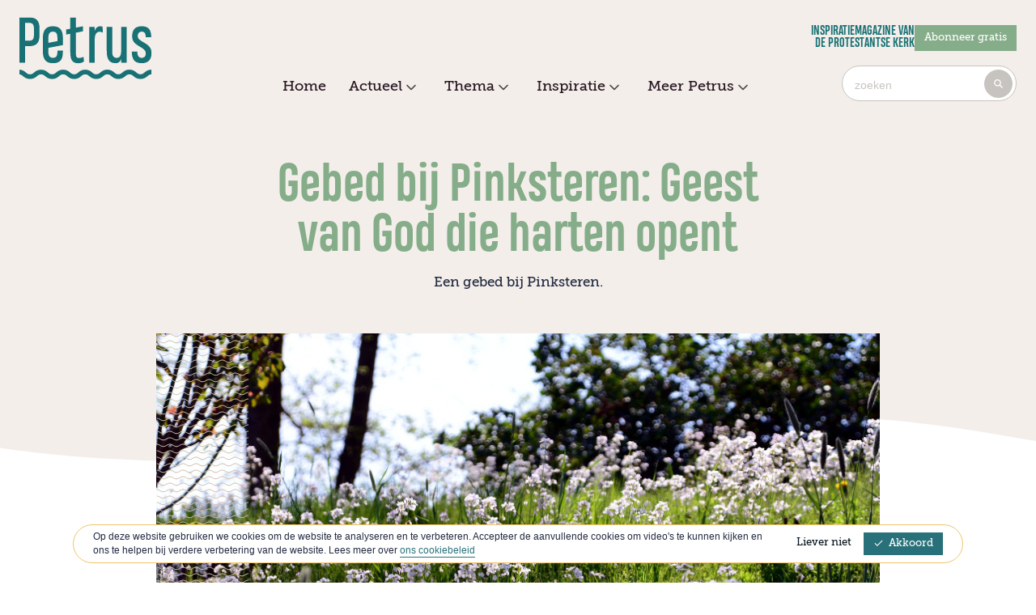

--- FILE ---
content_type: text/html; charset=UTF-8
request_url: https://petrus.protestantsekerk.nl/artikel/gebed-geest-van-god-die-harten-opent/
body_size: 44088
content:
    <!DOCTYPE html>
<html lang="nl">

  <head>
    <meta charset="utf-8">
<meta http-equiv="X-UA-Compatible" content="IE=edge">
<meta name="viewport" content="width=device-width, initial-scale=1">
<title>Gebed bij Pinksteren: Geest van God die harten opent | Petrus Magazine</title>
<meta name="description" content="Een gebed bij Pinksteren.">
<meta property="og:title" content="Gebed: Geest van God die harten opent">
<meta property="og:description" content="Een gebed bij Pinksteren.">
<meta property="og:image" content="https://petrus.protestantsekerk.nl/data/1765528906/images/story/big3616.jpg">
<meta property="og:url" content="https://petrus.protestantsekerk.nl/artikel/gebed-geest-van-god-die-harten-opent/">
<meta property="og:locale" content="nl_NL">
<meta property="og:type" content="website">
<meta property="og:site_name" content="Petrus Magazine">

<meta name="twitter:card" content="summary"/>
  <meta name="twitter:site" content="@PKNnl"/>
  <meta name="twitter:title" content="Gebed: Geest van God die harten opent">
  <meta name="twitter:description" content="Een gebed bij Pinksteren.">
  <meta name="twitter:creator" content="@PKNnl">
  <meta name="twitter:image" content="https://petrus.protestantsekerk.nl/data/1765528906/images/story/big3616.jpg">
  <meta name="twitter:domain" content="https://petrus.protestantsekerk.nl/artikel/gebed-geest-van-god-die-harten-opent/">
<meta name="msapplication-TileColor" content="#29717a">
<meta name="theme-color" content="#ffffff">

<link rel="canonical" href="https://petrus.protestantsekerk.nl/artikel/gebed-geest-van-god-die-harten-opent/">
<link rel="apple-touch-icon" sizes="180x180" href="/static/images/petrus/favicons/apple-touch-icon.png">
<link rel="icon" type="image/png" sizes="32x32" href="/static/images/petrus/favicons/favicon-32x32.png">
<link rel="icon" type="image/png" sizes="16x16" href="/static/images/petrus/favicons/favicon-16x16.png">
<link rel="manifest" href="/static/petrus.webmanifest">
<link rel="mask-icon" href="/static/images/petrus/favicons/safari-pinned-tab.svg" color="#29717A">
<script>
    // Set 'has-js' class to root element if browser supports JavaScript
    var rootEl = document.documentElement;
    rootEl.className += ((rootEl.className == "") ? "has-js" : " has-js");
</script>
<link rel="stylesheet" id="style-main" href="/static/71/css/petrus-magazine.css">
  <!-- Google Tag Manager -->
  <script>(function (w, d, s, l, i) {
          w[l] = w[l] || [];
          w[l].push({
              'gtm.start':
                  new Date().getTime(), event: 'gtm.js'
          });
          var f = d.getElementsByTagName(s)[0],
              j = d.createElement(s), dl = l != 'dataLayer' ? '&l=' + l : '';
          j.async = true;
          j.src =
              'https://www.googletagmanager.com/gtm.js?id=' + i + dl;
          f.parentNode.insertBefore(j, f);
      })(window, document, 'script', 'dataLayer', 'GTM-W7MG5JD');</script>
  <!-- End Google Tag Manager -->
<script src="https://www.google.com/recaptcha/api.js?render=6Le58IceAAAAAJzqcTbKzb8bIF3f-f9aiFbLw7Uz"></script>
        <link rel="preconnect" href="https://cdn.fonts.net">
    <link href="https://cdn.fonts.net/kit/c5ca3839-0db0-424f-b570-7b3a9b3bff3e/c5ca3839-0db0-424f-b570-7b3a9b3bff3e.css" rel="stylesheet" />
              <style>
        .o-pagewrapper__cover {
          background: #271623 url('/data/1765528906/images/story/xl3616.jpg') no-repeat center center / cover;
        }

        @media screen and (max-width: 859px) {
          .o-pagewrapper__cover {
            background: #271623 url('/data/1765528906/images/story/small3616.jpg') no-repeat center center / cover;
          }
        }

        @media screen and (max-width: 409px) {
          .o-pagewrapper__cover {
            background: #271623 url('/data/1765528906/images/story/small3616.jpg') no-repeat center center / cover;
          }
        }

      </style>
      </head>

  <body class='content-in-header color-theme-green l-article-page'>
    
        <!-- Google Tag Manager (noscript) -->
    <noscript><iframe src="https://www.googletagmanager.com/ns.html?id=GTM-W7MG5JD" height="0" width="0" style="display:none;visibility:hidden"></iframe></noscript>
    <!-- End Google Tag Manager (noscript) -->
        <div class="c-cookie-notice u-text-extra-small u-hidden" data-behaviour="CookieConsent">
  <div class="o-grid@desktop o-grid--with-gutter o-grid--align-middle">
    <div class="o-grid__item c-cookie-notice__message">
Op deze website gebruiken we cookies om de website te analyseren en te verbeteren. Accepteer de aanvullende cookies om video's te kunnen kijken en ons te helpen bij verdere verbetering van de website. Lees meer over <a href="https://www.protestantsekerk.nl/cookiebeleid">ons cookiebeleid</a>
    </div>
<div class="o-grid__item u-text-center u-size-fit">
<button class="b-button--small b-button--ghost u-margin-right-small js-decline-cookie">Liever niet</button>
<button class="b-button--small js-accept-cookie">
  <svg class="u-margin-right-tiny" role="presentation">
    <use xlink:href="/static/icons/sprite.svg#check"></use>
  </svg>Akkoord</button>
    </div>
  </div>
</div>    <div class="o-page-wrapper">
      <header class="c-header" data-behaviour="Header">
        <a class="u-hidden-visually" id="skip-to-content" href="#content">Doorgaan naar hoofdinhoud</a>
<div class="c-header__topbar">
    <div class="c-header__top o-grid o-grid--with-small-gutter">
        <div class="o-grid__item u-size-fit">
            <a class="u-link-clean" href="/">
                                    <img class="c-header__logo" src="/static/images/logo-petrus.svg" alt="Petrus magazine">
                            </a>
        </div>
        <div class="c-header__top__right o-grid__item u-size-fill">
            <div class="o-grid">
                <div class="c-header__tagline">
						<span class="b-tagline">
                            Inspiratiemagazine van<br />
de Protestantse Kerk
						</span>
                    <a class="b-button b-button--tertiary b-button--small" href="/abonneren/">Abonneer gratis</a>
                </div>
                <div class="c-header__navigation-toggle">
                    <button id="mobile-navigation-toggle" class="c-navigation-toggle b-button--ghost" aria-controls="mobile-navigation" aria-expanded="false" aria-haspopup="true" data-behaviour="MenuToggle" data-breakpoint="735" aria-label="Menu">
  <span class="c-navigation-toggle__icon">
    <span></span>
    <span></span>
    <span></span>
    <span></span>
  </span>
  <div class="c-navigation-toggle__text">menu</div>
</button>
                </div>
            </div>
            <div class="c-menu-search">
                <form action="/zoeken/" class="c-search-bar c-search-bar--header" data-behaviour="SearchForm"  data-endpoint="suggest/1/" >
  <div class="c-search-bar__search">
    <input id="search-query" aria-label="Zoeken" name="q" autocomplete="off"
      class="c-search-bar__search__input form__italic_placeholder" type="text"
      placeholder="zoeken">
    <svg class="c-search-bar__reset-search" role="button" style="display:none;">
      <title>Reset zoekopdracht</title>
      <use xlink:href="/static/icons/sprite.svg#cross"></use>
    </svg>
    <button class="b-button b-button--icon-primary c-search-bar__search__button">
      <svg>
        <title>Zoeken</title>
        <use xlink:href="/static/icons/sprite.svg#search"></use>
      </svg>
    </button>
  </div>
  </form>            </div>
        </div>
    </div>
    <div class="c-header__navigation u-text-center" role="navigation" data-behaviour="ScrollHeader">
        <ul class="c-navigation u-list-inline u-text-small" role="menubar">
            <li class="c-navigation__item">
        <a class="c-navigation__link u-link-clean " href="/" tabindex="0" role="menuitem">Home</a>
      </li>
                <li class="c-navigation__item"  role="none">
        <button id="menubutton-2" class="c-navigation__link c-navigation__link--menutrigger b-button--clean" aria-haspopup="true" aria-controls="menu-2" data-behaviour="DropdownToggle">
            Actueel
            <svg class="c-navigation__submenu-arrow svg-arrows-arrow-down svg-arrows-arrow-down--dims" role="img">
              <title>Pijl naar beneden</title>
              <use xlink:href="/static/icons/sprite.svg#arrows-arrow-down"></use>
            </svg>
        </button>
        <ul id="menu-2" class="c-dropdown__menu c-navigation__submenu u-list-minimal is-collapsed" aria-hidden="true" tabindex="-1" role="menu">
                          <li class="c-dropdown__menu__item c-navigation__submenu__item " role="none">
                <a class="c-navigation__submenu__link" href="/nieuws" role="menuitem" tabindex="-1">
                                        Nieuws
                </a>
              </li>
                          <li class="c-dropdown__menu__item c-navigation__submenu__item " role="none">
                <a class="c-navigation__submenu__link" href="/agenda/" role="menuitem" tabindex="-1">
                                        Agenda
                </a>
              </li>
                    </ul>
      </li>
                <li class="c-navigation__item"  role="none">
        <button id="menubutton-3" class="c-navigation__link c-navigation__link--menutrigger b-button--clean" aria-haspopup="true" aria-controls="menu-3" data-behaviour="DropdownToggle">
            Thema
            <svg class="c-navigation__submenu-arrow svg-arrows-arrow-down svg-arrows-arrow-down--dims" role="img">
              <title>Pijl naar beneden</title>
              <use xlink:href="/static/icons/sprite.svg#arrows-arrow-down"></use>
            </svg>
        </button>
        <ul id="menu-3" class="c-dropdown__menu c-navigation__submenu u-list-minimal is-collapsed" aria-hidden="true" tabindex="-1" role="menu">
                          <li class="c-dropdown__menu__item c-navigation__submenu__item " role="none">
                <a class="c-navigation__submenu__link" href="/series/geloven-opvoeden/" role="menuitem" tabindex="-1">
                                        Geloven &amp; opvoeden
                </a>
              </li>
                          <li class="c-dropdown__menu__item c-navigation__submenu__item " role="none">
                <a class="c-navigation__submenu__link" href="/series/afscheid-rouw/" role="menuitem" tabindex="-1">
                                        Afscheid &amp; rouw  
                </a>
              </li>
                          <li class="c-dropdown__menu__item c-navigation__submenu__item " role="none">
                <a class="c-navigation__submenu__link" href="/series/schepping-duurzaamheid/" role="menuitem" tabindex="-1">
                                        Schepping &amp; duurzaamheid  
                </a>
              </li>
                          <li class="c-dropdown__menu__item c-navigation__submenu__item " role="none">
                <a class="c-navigation__submenu__link" href="/series/rust-ruimte/" role="menuitem" tabindex="-1">
                                        Rust &amp; ruimte  
                </a>
              </li>
                          <li class="c-dropdown__menu__item c-navigation__submenu__item " role="none">
                <a class="c-navigation__submenu__link" href="/series/cultuur-media/" role="menuitem" tabindex="-1">
                                        Cultuur &amp; media 
                </a>
              </li>
                    </ul>
      </li>
                <li class="c-navigation__item"  role="none">
        <button id="menubutton-4" class="c-navigation__link c-navigation__link--menutrigger b-button--clean" aria-haspopup="true" aria-controls="menu-4" data-behaviour="DropdownToggle">
            Inspiratie 
            <svg class="c-navigation__submenu-arrow svg-arrows-arrow-down svg-arrows-arrow-down--dims" role="img">
              <title>Pijl naar beneden</title>
              <use xlink:href="/static/icons/sprite.svg#arrows-arrow-down"></use>
            </svg>
        </button>
        <ul id="menu-4" class="c-dropdown__menu c-navigation__submenu u-list-minimal is-collapsed" aria-hidden="true" tabindex="-1" role="menu">
                          <li class="c-dropdown__menu__item c-navigation__submenu__item " role="none">
                <a class="c-navigation__submenu__link" href="/series/lied/" role="menuitem" tabindex="-1">
                                        Liederen 
                </a>
              </li>
                          <li class="c-dropdown__menu__item c-navigation__submenu__item " role="none">
                <a class="c-navigation__submenu__link" href="/series/gedichten/" role="menuitem" tabindex="-1">
                                        Gedichten 
                </a>
              </li>
                          <li class="c-dropdown__menu__item c-navigation__submenu__item " role="none">
                <a class="c-navigation__submenu__link" href="/series/gebed/" role="menuitem" tabindex="-1">
                                        Gebeden 
                </a>
              </li>
                          <li class="c-dropdown__menu__item c-navigation__submenu__item " role="none">
                <a class="c-navigation__submenu__link" href="/series/overdenkingen/" role="menuitem" tabindex="-1">
                                        Overdenkingen 
                </a>
              </li>
                          <li class="c-dropdown__menu__item c-navigation__submenu__item " role="none">
                <a class="c-navigation__submenu__link" href="/series/columns/" role="menuitem" tabindex="-1">
                                        Columns 
                </a>
              </li>
                          <li class="c-dropdown__menu__item c-navigation__submenu__item " role="none">
                <a class="c-navigation__submenu__link" href="/series/interviews/" role="menuitem" tabindex="-1">
                                        Interviews 
                </a>
              </li>
                          <li class="c-dropdown__menu__item c-navigation__submenu__item " role="none">
                <a class="c-navigation__submenu__link" href="/series/reportages/" role="menuitem" tabindex="-1">
                                        Reportages 
                </a>
              </li>
                    </ul>
      </li>
                <li class="c-navigation__item"  role="none">
        <button id="menubutton-5" class="c-navigation__link c-navigation__link--menutrigger b-button--clean" aria-haspopup="true" aria-controls="menu-5" data-behaviour="DropdownToggle">
            Meer Petrus
            <svg class="c-navigation__submenu-arrow svg-arrows-arrow-down svg-arrows-arrow-down--dims" role="img">
              <title>Pijl naar beneden</title>
              <use xlink:href="/static/icons/sprite.svg#arrows-arrow-down"></use>
            </svg>
        </button>
        <ul id="menu-5" class="c-dropdown__menu c-navigation__submenu u-list-minimal is-collapsed" aria-hidden="true" tabindex="-1" role="menu">
                          <li class="c-dropdown__menu__item c-navigation__submenu__item " role="none">
                <a class="c-navigation__submenu__link" href="/over-petrus/" role="menuitem" tabindex="-1">
                                        Over Petrus 
                </a>
              </li>
                          <li class="c-dropdown__menu__item c-navigation__submenu__item " role="none">
                <a class="c-navigation__submenu__link" href="https://secure.protestantsekerk.nl/petrus-magazine" role="menuitem" tabindex="-1">
                                        Petrus Magazine
                </a>
              </li>
                          <li class="c-dropdown__menu__item c-navigation__submenu__item " role="none">
                <a class="c-navigation__submenu__link" href="https://kro-ncrv.nl/programmas/petrus-in-het-land" role="menuitem" tabindex="-1">
                                        Petrus in het land 
                </a>
              </li>
                          <li class="c-dropdown__menu__item c-navigation__submenu__item " role="none">
                <a class="c-navigation__submenu__link" href="/contact/" role="menuitem" tabindex="-1">
                                        Contact
                </a>
              </li>
                          <li class="c-dropdown__menu__item c-navigation__submenu__item " role="none">
                <a class="c-navigation__submenu__link" href="https://secure.protestantsekerk.nl/nieuwsbrief-petrus/" role="menuitem" tabindex="-1">
                                        Nieuwsbrief 
                </a>
              </li>
                    </ul>
      </li>
      </ul>    </div>
</div>        <div class="o-wrapper">
    <div class="c-article__header">
                <img class="c-article__header-image u-hidden@tablet u-media-responsive" src="/data/1765528906/images/story/big3616.jpg"
             alt="">
                <div class="u-margin-left u-margin-right">
            <h1 class="c-article__title u-text-center@tablet">Gebed bij Pinksteren: Geest van God die harten opent</h1>
            <p class="c-article__intro u-text-center@tablet">Een gebed bij Pinksteren.</p>
        </div>
    </div>
</div>
      </header>
      <div class="o-wrapper u-overflow">
                    <div class="c-article__header-image u-hidden u-display-block@tablet u-media-responsive">
                <img class="u-hidden u-display-block@tablet u-media-responsive" src="/data/1765528906/images/story/big3616.jpg"
                    alt="">
            </div>
        </div>
<div>
    <section>
        <div class="o-wrapper u-overflow">
            <article class="c-article c-article--with-sidebar c-article--story" data-behaviour="Article">
                <div class="c-article__content o-grid__item u-size-fill">
                    <p><em>Stem van God</em><br /><em>die oren opent</em><br /><em>om zijn roepen te verstaan,</em><br /><br /><em>Geest van God</em><br /><em>die harten opent</em><br /><em>dat de liefde in kan gaan,</em><br /><br /><em>Vuur van God</em><br /><em>die onze lauwheid</em><br /><em>doet ontvonken en doorgloeit,</em><br /><em>Kom, vervul ons</em><br /><em>steeds intenser</em><br /><em>tot ons antwoord openbloeit.</em><br /><br /><sup><span>- Inge Lievaart</span></sup><br /><br /><sup><span>Meer lezen? Dit gebed komt uit het boek </span><a href="https://www.kokboekencentrum.nl/gebeden-voor-lichte-en-donkere-dagen/"><em>Gebeden voor lichte en donkere dagen</em></a><span>.<br /></span></sup></p>
<div contenteditable="false" data-type="shortcode" class="mceNonEditable " data-content-loader="" data-settings="%7B%22type%22:%22card%22,%22text%22:%22%22,%22itemtype%22:%22story%22,%22id%22:4923,%22position%22:2%7D"><a href="https://www.protestantsekerk.nl/verdieping/pinksteren-gebeden/" class="c-card c-card--list c-card--snippet">
<div class="c-card__figure"><img class="c-card__figure__image" src="https://protestantsekerk.nl/data/1684218945/images/story/small4923.jpg" alt="5 vurige gebeden voor Pinksteren" /></div>
<div class="c-card__content">
<div class="c-card__content__top">
<h3 class="c-card__content__title">5 vurige gebeden voor Pinksteren</h3>
</div>
<div class="c-card__content__footer">
<div class="u-text-right">
<div class="b-button b-button--arrow"><svg class="c-card__arrow svg-arrows-arrow-right svg-arrows-arrow-right--dims" role="img"><use xlink:href="../../static/icons/sprite.svg#arrows-arrow-right"></use></svg></div>
</div>
</div>
</div>
</a></div>
<p><sup><span> </span></sup></p>


                                                       <div class="c-article__content"  style="margin-bottom:2rem;margin-left: min(3.88rem,2vw);margin-right: min(3.88rem,2vw)">

                                                              </div>  
                  
                    

                                  
                    
                    
                   </div>
                <div class="c-article__sidebar-box">
                                                            <a href="/series/gebed/" class="c-article__featured-tag">
                        <h5>Gebeden</h5>
                        <p></p>
                    </a>
                    
                                                            <!--                       <ul class="c-pill-list c-pill-list--large">
            <li>
      <a href="/series/gebed/"
        class="b-button b-button--pill  ">Gebeden</a>
    </li>
        <li>
      <a href="/series/pinksteren/"
        class="b-button b-button--pill  ">Pinksteren</a>
    </li>
      </ul>
                     -->
                    <div class="c-article__content">
                    <!--                     Tekst: <br>
                     -->
                                        Foto: Unsplash<br>
                                                            1 minuten leestijd<br>
                                                            <time id="article-publish-date" datetime="2021-05-24">
                        24 mei 2021
                    </time>
                    <br><br>
                                        </div>
                    


<ul class="c-social-share u-list-inline" data-behaviour="SocialShare">
  <li class="c-social-share__prefix">Delen</li>
  <li>
    <a href="https://www.facebook.com/sharer/sharer.php?u=%3Futm_source%3Dfacebook%26utm_medium%3Dsharingbuttons%26utm_campaign%3Dsharing-facebook-" target="_blank"
       class="b-button b-button--icon a-share-facebook">
      <svg class="svg-social-facebook-line--dims" role="img">
        <title>Facebook</title>
        <use xlink:href="/static/icons/sprite.svg#social-facebook-line"></use>
      </svg>
    </a>
  </li>
  <li>
    <a href="https://www.linkedin.com/shareArticle?mini=true&url=%3Futm_source%3Dlinkedin%26utm_medium%3Dsharingbuttons%26utm_campaign%3Dsharing-linkedin-&title=Gebed%20bij%20Pinksteren%3A%20Geest%20van%20God%20die%20harten%20opent"
       class="b-button b-button--icon a-share-linkedin" target="_blank">
      <svg class="svg-social-linkedin--dims" role="img">
        <title>LinkedIn</title>
        <use xlink:href="/static/icons/sprite.svg#social-linkedin-line"></use>
      </svg>
    </a>
  </li>
  <li class="js-whatsapp u-hidden">
    <a href="whatsapp://send?text=Gebed%20bij%20Pinksteren%3A%20Geest%20van%20God%20die%20harten%20opent%20-%20%3Futm_source%3Dwhatsapp%26utm_medium%3Dsharingbuttons%26utm_campaign%3Dsharing-whatsapp-"
       class="b-button b-button--icon a-share-whatsapp">
      <svg class="svg-social-whatsapp--dims" role="img">
        <title>Whatsapp</title>
        <use xlink:href="/static/icons/sprite.svg#social-whatsapp"></use>
      </svg>
    </a>
  </li>
  <li>
    <a href="mailto:?subject=Gebed%20bij%20Pinksteren%3A%20Geest%20van%20God%20die%20harten%20opent&body=%3Futm_source%3Demail%26utm_medium%3Dsharingbuttons%26utm_campaign%3Dsharing-email-"
       class="b-button b-button--icon a-share-email">
      <svg class="svg-social-mail--dims" role="img">
        <title>Email</title>
        <use xlink:href="/static/icons/sprite.svg#social-mail"></use>
      </svg>
    </a>
  </li>
</ul>                </div>
            </article>
            
<form method="POST" data-submit-type="ajax" action="/feedback/" class="c-page-feedback u-margin-top-small"
  data-behaviour="PageFeedback">
  <span class="u-text-no-emphasize">Was deze informatie zinvol?</span>
  <div class="form__select-one">
    <input type="radio" id="page-feedback-rating-like" name="page-feedback-rating" value="1" class="u-hidden" />
    <label for="page-feedback-rating-like" class="c-page-feedback__rate-button b-button b-button--pill b-button--small">Ja</label>
    <input type="radio" id="page-feedback-rating-dislike" name="page-feedback-rating" value="0" class="u-hidden" />
    <label for="page-feedback-rating-dislike" class="c-page-feedback__rate-button b-button b-button--pill b-button--small">Nee</label>
  </div>
  <div class="c-page-feedback__comment u-hidden a-modal">
    <div class="c-modal__mask">
      <div class="c-modal">
        <button class="c-modal__close-button b-button--icon-primary" aria-label="Pop-up sluiten">
          <svg>
            <title>Pop-up sluiten</title>
            <use xlink:href="/static/icons/sprite.svg#cross"></use>
          </svg>
        </button>
        <div class="c-article__content form form--full">
          <div class="form__help form__help--block is-success u-margin-bottom-small">
            <span>We hebben uw feedback ontvangen, dankuwel!</span>
          </div>
          <p>Om deze pagina verder te verbeteren zijn wij benieuwd waarom u deze pagina wel of niet zinvol vond. U kunt ons
            helpen door de onderstaande vragen in te vullen.</p>
          <div class="form__group is-required">
            <label for="page-feedback-comment" class="c-page-feedback__comment__label">Waarom vond u deze informatie niet
              of wel zinvol?</label>
            <textarea name="page-feedback-comment" id="page-feedback-comment" cols="30" rows="10" required></textarea>
          </div>
          <h3>Mogen we je contactgegevens voor eventuele verdere vragen? (niet verplicht)</h3>
          <div class="form__group">
            <label for="page-feedback-name">Naam</label>
            <input type="text" name="page-feedback-name" id="page-feedback-name">
          </div>
          <div class="form__group">
            <label for="page-feedback-email">E-mailadres</label>
            <input type="email" name="page-feedback-email" id="page-feedback-email">
          </div>
          <button class="c-page-feedback__comment__submit b-button">Verzenden</button>
        </div>
      </div>
    </div>
  </div>
</form>        </div>
    </section>
    <div class="o-wrapper">
                <h2 class="b-script-heading b-script-heading--xl u-margin-top-large">Verder lezen</h2>
        <div class="o-grid@tablet">
                        <div class="o-grid__item u-size-4@tablet">
                <a href="/artikel/gebed-bij-oudjaar-als-u-vuur-bent/" class="c-card  "
    >
    <div class="c-card__inner">
                                <div class="c-card__figure">
                                <img class="c-card__figure__image" src="/data/1765532523/images/story/big6320.jpg" alt="Gebed bij Oudjaar: Als U vuur bent">
                            </div>
                    
                <div class="c-card__content">
            <div class="c-card__content__top">
                                                        <h3 class="c-card__content__title">
                        Gebed bij Oudjaar: Als U vuur bent
                    </h3>
                                                    </div>
                                                <p class="c-card__content__intro">Een gebed voor de jaarwisseling door Jacqueline Roelofs. Breng bij God wat je hebt verloren en ontvangen, je zorgen over de wereld en je hoop op Zijn licht voor het nieuwe jaar.</p>
                                    </div>
            </div>
</a>            </div>
                        <div class="o-grid__item u-size-4@tablet">
                <a href="/artikel/gebed-maak-ons-stil-dankdag/" class="c-card  "
    >
    <div class="c-card__inner">
                                <div class="c-card__figure">
                                <img class="c-card__figure__image" src="/data/1765528906/images/story/big6246.jpg" alt="Gebed: Maak ons stil">
                            </div>
                    
                <div class="c-card__content">
            <div class="c-card__content__top">
                                                        <h3 class="c-card__content__title">
                        Gebed: Maak ons stil
                    </h3>
                                                    </div>
                                                <p class="c-card__content__intro">Een gebed uit de bundel &#039;Gebeden voor de gemeente&#039;, door Annemieke Bosman-Mohrmann. Zij is pastor bij de Protestantse Gemeente Waddinxveen.</p>
                                    </div>
            </div>
</a>            </div>
                        <div class="o-grid__item u-size-4@tablet">
                <a href="/artikel/kyriegebed-bij-israelzondag/" class="c-card  "
    >
    <div class="c-card__inner">
                                <div class="c-card__figure">
                                <img class="c-card__figure__image" src="/data/1765528906/images/story/big6196.jpg" alt="Een kyriegebed bij Israëlzondag">
                            </div>
                    
                <div class="c-card__content">
            <div class="c-card__content__top">
                                                        <h3 class="c-card__content__title">
                        Een kyriegebed bij Israëlzondag
                    </h3>
                                                    </div>
                                                <p class="c-card__content__intro">Dit gebed staat stil bij de verbondenheid met het Joodse volk en het land Israël, maar ook bij het geweld en leed dat zoveel mensen treft in het Midden-Oosten. Het belijdt de verdeeldheid en onmacht die we ervaren, en vraagt God om ontferming over alles wat misgaat in onze pogingen om vanuit verbinding te leven.</p>
                                    </div>
            </div>
</a>            </div>
                    </div>
            </div>
</div>
      <footer class="c-footer u-padding-top-tiny">
    <div class="c-footer__top u-text-center u-padding-top-huge">
        <article class="c-footer__subscribe">
            <h3 class="c-footer__subscribe__title b-script-heading b-script-heading--xl">Elke week inspiratie</h3>
            <h4 class="c-footer__subtitle">Schrijf je in voor de petrus-nieuwsbrief</h4>
            <a href="https://secure.protestantsekerk.nl/nieuwsbrief-petrus/" class="b-button b-button--secondary">
                Inschrijven
            </a>
        </article>
        <div class="u-align-center">
            <div class="u-flex u-flex-justify-center u-margin-top-huge u-margin-bottom-small ">
                <a class="u-link-clean u-margin-right-small" href="/">
                                            <img src="/static/images/logo-petrus.svg" alt="Petrus magazine">
                                    </a>
                  <span class="b-tagline u-margin-top-tiny">
                    inspiratiemagazine van<br>
                    de protestantse kerk
                  </span>
            </div>
        </div>
        Volg Petrus &nbsp;
                <a class="u-link-clean u-margin-right-tiny" aria-label="Facebook" href="https://www.facebook.com/PetrusProtestantseKerk"
           >
            <svg class="svg-social-facebook--dims" role="img">
                <title>Facebook</title>
                <use xlink:href="/static/icons/sprite.svg#social-facebook"></use>
            </svg>
        </a>
        
                <a class="u-link-clean u-margin-right-tiny" aria-label="Instagram" href="https://www.instagram.com/Protestantsekerkinnederland"
           >
            <svg class="svg-social-instagram--dims" role="img">
                <title>Instagram</title>
                <use xlink:href="/static/icons/sprite.svg#social-instagram"></use>
            </svg>
        </a>
            </div>
    <div class="c-footer__topbar u-margin-bottom-large">
        <svg class="c-footer__topline" xmlns="http://www.w3.org/2000/svg" width="258" height="82.18"
             viewBox="0 0 258 82.18">
            <path class="background" d="M258,82.05V1h0C193.8,48.18,113.68,78.67,0,81.1v1.08Z" transform="translate(0)"/>
            <path class="background" d="M258,.12h0" transform="translate(0)"/>
            <path class="line"
                  d="M258,1.24V0C185.14,53.66,105.21,78.55,0,80.11v1q13.66-.2,26.75-.92C119.1,75.12,191.28,50.39,258,1.24Z"
                  transform="translate(0)"/>
        </svg>
    </div>
    <div class="o-wrapper">
        <div class="o-grid@tablet o-grid--with-gutter">
            <div class="o-grid__item u-size-fill u-margin-bottom">
                                <a class="u-link-clean" target="_blank" href="https://www.protestantsekerk.nl">
                    <img class="footer__bottom-logo" src="/static/images/footer-logo.svg"
                         alt="Logo Protestantse Kerk">
                </a>
                <div class="c-footer__info">
                    <div class="u-margin-top u-margin-bottom">
                        <p><a href="https://petrus.protestantsekerk.nl/contact">Contact met Petrus</a><br /><a href="https://secure.protestantsekerk.nl/petrus-magazine/">Abonneren op Petrus Magazine</a><br /><a href="https://petrus.protestantsekerk.nl/over-petrus">Over Petrus</a></p>
                    </div>
                    <span>Volg de Protestantse Kerk</span><br>
                                        <a class="u-link-clean u-margin-right-tiny" aria-label="Facebook" href="https://www.facebook.com/ProtestantseKerkinNederland/"
                       >
                        <svg class="svg-social-facebook--dims" role="img">
                            <title>Facebook</title>
                            <use xlink:href="/static/icons/sprite.svg#social-facebook"></use>
                        </svg>
                    </a>
                    
                                        <a class="u-link-clean u-margin-right-tiny" aria-label="Instagram" href="https://www.instagram.com/protestantsekerkinnederland/"
                       >
                        <svg class="svg-social-instagram--dims" role="img">
                            <title>Instagram</title>
                            <use xlink:href="/static/icons/sprite.svg#social-instagram"></use>
                        </svg>
                    </a>
                    
                    
                                        <a class="u-link-clean u-margin-right-tiny" aria-label="Linkedin" href="https://www.linkedin.com/company/protestantse-kerk-in-nederland/"
                       >
                        <svg class="svg-social-linkedin--dims" role="img">
                            <title>Linkedin</title>
                            <use xlink:href="/static/icons/sprite.svg#social-linkedin"></use>
                        </svg>
                    </a>
                                    </div>
            </div>
            <div class="c-footer__right o-grid__item u-margin-bottom u-size-fit">
                <div class="u-margin-bottom-small u-text-right@tablet">
                    <a class="u-link-clean u-margin-right-tiny" aria-label="Kerk in actie"
                       href="https://www.kerkinactie.nl/?utm_source=petrus&utm_medium=footer-link&utm_campaign=internal"
                       >
                        <svg style="width:67px; height:33px" role="img">
                            <title>Kerk in Actie</title>
                            <use xlink:href="/static/icons/sprite.svg#brands-kerk-in-actie"></use>
                        </svg>
                    </a>
                    <a class="u-link-clean" aria-label="Kerk in actie"
                       href="?utm_source=petrus&utm_medium=footer-link&utm_campaign=internal"
                       >
                        <svg style="width:69px; height:33px" role="img">
                            <title>Kerk in Actie</title>
                            <use xlink:href="/static/icons/sprite.svg#brands-petrus"></use>
                        </svg>
                    </a>
                </div>
                <a href="https://protestantsekerk.nl/cookiebeleid/">Privacyverklaring &amp; Cookies</a>
            </div>
        </div>
</footer>    </div>
      <div class="c-navigation-mobile" id="mobile-navigation" aria-labelledby="mobile-navigation-toggle">
  <ul class="c-navigation-mobile__list u-list-minimal u-text-small" role="menubar">
          <li class="c-navigation-mobile__item">
                  <a class="c-navigation-mobile__link u-link-clean" href="/">Home</a>
              </li>
          <li class="c-navigation-mobile__item">
                  <a class="c-navigation-mobile__link" href="#" data-behaviour="Toggle" data-slide="true" aria-controls="mobile-6936a9eed4056">
            Actueel
            <svg class="c-navigation-mobile__link__icon svg-arrows-arrow-down svg-arrows-arrow-down--dims" role="img" alt="" title="Pijl naar beneden">
              <use xlink:href="/static/icons/sprite.svg#arrows-arrow-down"></use>
            </svg>
          </a>
          <ul id="mobile-6936a9eed4056" class="c-navigation-mobile-submenu u-list-minimal is-collapsed">
                          <li class="c-navigation-mobile-submenu__item">
                <a class="c-navigation-mobile-submenu__link" href="/nieuws">Nieuws</a>
              </li>
                          <li class="c-navigation-mobile-submenu__item">
                <a class="c-navigation-mobile-submenu__link" href="/agenda/">Agenda</a>
              </li>
                      </ul>
              </li>
          <li class="c-navigation-mobile__item">
                  <a class="c-navigation-mobile__link" href="#" data-behaviour="Toggle" data-slide="true" aria-controls="mobile-6936a9eed4110">
            Thema
            <svg class="c-navigation-mobile__link__icon svg-arrows-arrow-down svg-arrows-arrow-down--dims" role="img" alt="" title="Pijl naar beneden">
              <use xlink:href="/static/icons/sprite.svg#arrows-arrow-down"></use>
            </svg>
          </a>
          <ul id="mobile-6936a9eed4110" class="c-navigation-mobile-submenu u-list-minimal is-collapsed">
                          <li class="c-navigation-mobile-submenu__item">
                <a class="c-navigation-mobile-submenu__link" href="/series/geloven-opvoeden/">Geloven &amp; opvoeden</a>
              </li>
                          <li class="c-navigation-mobile-submenu__item">
                <a class="c-navigation-mobile-submenu__link" href="/series/afscheid-rouw/">Afscheid &amp; rouw  </a>
              </li>
                          <li class="c-navigation-mobile-submenu__item">
                <a class="c-navigation-mobile-submenu__link" href="/series/schepping-duurzaamheid/">Schepping &amp; duurzaamheid  </a>
              </li>
                          <li class="c-navigation-mobile-submenu__item">
                <a class="c-navigation-mobile-submenu__link" href="/series/rust-ruimte/">Rust &amp; ruimte  </a>
              </li>
                          <li class="c-navigation-mobile-submenu__item">
                <a class="c-navigation-mobile-submenu__link" href="/series/cultuur-media/">Cultuur &amp; media </a>
              </li>
                      </ul>
              </li>
          <li class="c-navigation-mobile__item">
                  <a class="c-navigation-mobile__link" href="#" data-behaviour="Toggle" data-slide="true" aria-controls="mobile-6936a9eed41bf">
            Inspiratie 
            <svg class="c-navigation-mobile__link__icon svg-arrows-arrow-down svg-arrows-arrow-down--dims" role="img" alt="" title="Pijl naar beneden">
              <use xlink:href="/static/icons/sprite.svg#arrows-arrow-down"></use>
            </svg>
          </a>
          <ul id="mobile-6936a9eed41bf" class="c-navigation-mobile-submenu u-list-minimal is-collapsed">
                          <li class="c-navigation-mobile-submenu__item">
                <a class="c-navigation-mobile-submenu__link" href="/series/lied/">Liederen </a>
              </li>
                          <li class="c-navigation-mobile-submenu__item">
                <a class="c-navigation-mobile-submenu__link" href="/series/gedichten/">Gedichten </a>
              </li>
                          <li class="c-navigation-mobile-submenu__item">
                <a class="c-navigation-mobile-submenu__link" href="/series/gebed/">Gebeden </a>
              </li>
                          <li class="c-navigation-mobile-submenu__item">
                <a class="c-navigation-mobile-submenu__link" href="/series/overdenkingen/">Overdenkingen </a>
              </li>
                          <li class="c-navigation-mobile-submenu__item">
                <a class="c-navigation-mobile-submenu__link" href="/series/columns/">Columns </a>
              </li>
                          <li class="c-navigation-mobile-submenu__item">
                <a class="c-navigation-mobile-submenu__link" href="/series/interviews/">Interviews </a>
              </li>
                          <li class="c-navigation-mobile-submenu__item">
                <a class="c-navigation-mobile-submenu__link" href="/series/reportages/">Reportages </a>
              </li>
                      </ul>
              </li>
          <li class="c-navigation-mobile__item">
                  <a class="c-navigation-mobile__link" href="#" data-behaviour="Toggle" data-slide="true" aria-controls="mobile-6936a9eed4270">
            Meer Petrus
            <svg class="c-navigation-mobile__link__icon svg-arrows-arrow-down svg-arrows-arrow-down--dims" role="img" alt="" title="Pijl naar beneden">
              <use xlink:href="/static/icons/sprite.svg#arrows-arrow-down"></use>
            </svg>
          </a>
          <ul id="mobile-6936a9eed4270" class="c-navigation-mobile-submenu u-list-minimal is-collapsed">
                          <li class="c-navigation-mobile-submenu__item">
                <a class="c-navigation-mobile-submenu__link" href="/over-petrus/">Over Petrus </a>
              </li>
                          <li class="c-navigation-mobile-submenu__item">
                <a class="c-navigation-mobile-submenu__link" href="https://secure.protestantsekerk.nl/petrus-magazine">Petrus Magazine</a>
              </li>
                          <li class="c-navigation-mobile-submenu__item">
                <a class="c-navigation-mobile-submenu__link" href="https://kro-ncrv.nl/programmas/petrus-in-het-land">Petrus in het land </a>
              </li>
                          <li class="c-navigation-mobile-submenu__item">
                <a class="c-navigation-mobile-submenu__link" href="/contact/">Contact</a>
              </li>
                          <li class="c-navigation-mobile-submenu__item">
                <a class="c-navigation-mobile-submenu__link" href="https://secure.protestantsekerk.nl/nieuwsbrief-petrus/">Nieuwsbrief </a>
              </li>
                      </ul>
              </li>
                          </ul>
</div>        <script src="/static/71/js/sites/petrus.js"></script>
        <script type="text/javascript">
  var MTIProjectId = '49ae9e2e-7016-4969-a6e6-48c90c5b860f';
  (function () {
    var mtiTracking = document.createElement('script');
    mtiTracking.type = 'text/javascript';
    mtiTracking.async = 'true';
    mtiTracking.src = '/static/71/fonts/mtiFontTrackingCode.js';
    (document.getElementsByTagName('head')[0] || document.getElementsByTagName('body')[0]).appendChild(
      mtiTracking);
  })();
</script>

<script>
  // Hotjar
  (function(h,o,t,j,a,r){
  h.hj=h.hj||function(){(h.hj.q=h.hj.q||[]).push(arguments)};
  h._hjSettings={hjid:638414,hjsv:5};
  a=o.getElementsByTagName('head')[0];
  r=o.createElement('script');r.async=1;
  r.src=t+h._hjSettings.hjid+j+h._hjSettings.hjsv;
  a.appendChild(r);
  })(window,document,'//static.hotjar.com/c/hotjar-','.js?sv=');
</script>

<script>
  (function() {
    // prevent error on old browser
    if (!Object.keys) {
      return;
    }

    window.dataLayer = window.dataLayer || [];
    // Push some variables to the datalayer on page load
    const variables = {
      pageType: "story",
      pageGoal: "",
    };

    // remove empty variables
    Object.keys(variables).forEach(k => (!variables[k] && variables[k] !== undefined) && delete variables[k]);
    window.dataLayer.push(variables);

    // Push custom events
      })();
</script>  </body>
</html>


--- FILE ---
content_type: text/html; charset=utf-8
request_url: https://www.google.com/recaptcha/api2/anchor?ar=1&k=6Le58IceAAAAAJzqcTbKzb8bIF3f-f9aiFbLw7Uz&co=aHR0cHM6Ly9wZXRydXMucHJvdGVzdGFudHNla2Vyay5ubDo0NDM.&hl=en&v=7gg7H51Q-naNfhmCP3_R47ho&size=invisible&anchor-ms=20000&execute-ms=15000&cb=9wkry1kfcq83
body_size: 48234
content:
<!DOCTYPE HTML><html dir="ltr" lang="en"><head><meta http-equiv="Content-Type" content="text/html; charset=UTF-8">
<meta http-equiv="X-UA-Compatible" content="IE=edge">
<title>reCAPTCHA</title>
<style type="text/css">
/* cyrillic-ext */
@font-face {
  font-family: 'Roboto';
  font-style: normal;
  font-weight: 400;
  font-stretch: 100%;
  src: url(//fonts.gstatic.com/s/roboto/v48/KFO7CnqEu92Fr1ME7kSn66aGLdTylUAMa3GUBHMdazTgWw.woff2) format('woff2');
  unicode-range: U+0460-052F, U+1C80-1C8A, U+20B4, U+2DE0-2DFF, U+A640-A69F, U+FE2E-FE2F;
}
/* cyrillic */
@font-face {
  font-family: 'Roboto';
  font-style: normal;
  font-weight: 400;
  font-stretch: 100%;
  src: url(//fonts.gstatic.com/s/roboto/v48/KFO7CnqEu92Fr1ME7kSn66aGLdTylUAMa3iUBHMdazTgWw.woff2) format('woff2');
  unicode-range: U+0301, U+0400-045F, U+0490-0491, U+04B0-04B1, U+2116;
}
/* greek-ext */
@font-face {
  font-family: 'Roboto';
  font-style: normal;
  font-weight: 400;
  font-stretch: 100%;
  src: url(//fonts.gstatic.com/s/roboto/v48/KFO7CnqEu92Fr1ME7kSn66aGLdTylUAMa3CUBHMdazTgWw.woff2) format('woff2');
  unicode-range: U+1F00-1FFF;
}
/* greek */
@font-face {
  font-family: 'Roboto';
  font-style: normal;
  font-weight: 400;
  font-stretch: 100%;
  src: url(//fonts.gstatic.com/s/roboto/v48/KFO7CnqEu92Fr1ME7kSn66aGLdTylUAMa3-UBHMdazTgWw.woff2) format('woff2');
  unicode-range: U+0370-0377, U+037A-037F, U+0384-038A, U+038C, U+038E-03A1, U+03A3-03FF;
}
/* math */
@font-face {
  font-family: 'Roboto';
  font-style: normal;
  font-weight: 400;
  font-stretch: 100%;
  src: url(//fonts.gstatic.com/s/roboto/v48/KFO7CnqEu92Fr1ME7kSn66aGLdTylUAMawCUBHMdazTgWw.woff2) format('woff2');
  unicode-range: U+0302-0303, U+0305, U+0307-0308, U+0310, U+0312, U+0315, U+031A, U+0326-0327, U+032C, U+032F-0330, U+0332-0333, U+0338, U+033A, U+0346, U+034D, U+0391-03A1, U+03A3-03A9, U+03B1-03C9, U+03D1, U+03D5-03D6, U+03F0-03F1, U+03F4-03F5, U+2016-2017, U+2034-2038, U+203C, U+2040, U+2043, U+2047, U+2050, U+2057, U+205F, U+2070-2071, U+2074-208E, U+2090-209C, U+20D0-20DC, U+20E1, U+20E5-20EF, U+2100-2112, U+2114-2115, U+2117-2121, U+2123-214F, U+2190, U+2192, U+2194-21AE, U+21B0-21E5, U+21F1-21F2, U+21F4-2211, U+2213-2214, U+2216-22FF, U+2308-230B, U+2310, U+2319, U+231C-2321, U+2336-237A, U+237C, U+2395, U+239B-23B7, U+23D0, U+23DC-23E1, U+2474-2475, U+25AF, U+25B3, U+25B7, U+25BD, U+25C1, U+25CA, U+25CC, U+25FB, U+266D-266F, U+27C0-27FF, U+2900-2AFF, U+2B0E-2B11, U+2B30-2B4C, U+2BFE, U+3030, U+FF5B, U+FF5D, U+1D400-1D7FF, U+1EE00-1EEFF;
}
/* symbols */
@font-face {
  font-family: 'Roboto';
  font-style: normal;
  font-weight: 400;
  font-stretch: 100%;
  src: url(//fonts.gstatic.com/s/roboto/v48/KFO7CnqEu92Fr1ME7kSn66aGLdTylUAMaxKUBHMdazTgWw.woff2) format('woff2');
  unicode-range: U+0001-000C, U+000E-001F, U+007F-009F, U+20DD-20E0, U+20E2-20E4, U+2150-218F, U+2190, U+2192, U+2194-2199, U+21AF, U+21E6-21F0, U+21F3, U+2218-2219, U+2299, U+22C4-22C6, U+2300-243F, U+2440-244A, U+2460-24FF, U+25A0-27BF, U+2800-28FF, U+2921-2922, U+2981, U+29BF, U+29EB, U+2B00-2BFF, U+4DC0-4DFF, U+FFF9-FFFB, U+10140-1018E, U+10190-1019C, U+101A0, U+101D0-101FD, U+102E0-102FB, U+10E60-10E7E, U+1D2C0-1D2D3, U+1D2E0-1D37F, U+1F000-1F0FF, U+1F100-1F1AD, U+1F1E6-1F1FF, U+1F30D-1F30F, U+1F315, U+1F31C, U+1F31E, U+1F320-1F32C, U+1F336, U+1F378, U+1F37D, U+1F382, U+1F393-1F39F, U+1F3A7-1F3A8, U+1F3AC-1F3AF, U+1F3C2, U+1F3C4-1F3C6, U+1F3CA-1F3CE, U+1F3D4-1F3E0, U+1F3ED, U+1F3F1-1F3F3, U+1F3F5-1F3F7, U+1F408, U+1F415, U+1F41F, U+1F426, U+1F43F, U+1F441-1F442, U+1F444, U+1F446-1F449, U+1F44C-1F44E, U+1F453, U+1F46A, U+1F47D, U+1F4A3, U+1F4B0, U+1F4B3, U+1F4B9, U+1F4BB, U+1F4BF, U+1F4C8-1F4CB, U+1F4D6, U+1F4DA, U+1F4DF, U+1F4E3-1F4E6, U+1F4EA-1F4ED, U+1F4F7, U+1F4F9-1F4FB, U+1F4FD-1F4FE, U+1F503, U+1F507-1F50B, U+1F50D, U+1F512-1F513, U+1F53E-1F54A, U+1F54F-1F5FA, U+1F610, U+1F650-1F67F, U+1F687, U+1F68D, U+1F691, U+1F694, U+1F698, U+1F6AD, U+1F6B2, U+1F6B9-1F6BA, U+1F6BC, U+1F6C6-1F6CF, U+1F6D3-1F6D7, U+1F6E0-1F6EA, U+1F6F0-1F6F3, U+1F6F7-1F6FC, U+1F700-1F7FF, U+1F800-1F80B, U+1F810-1F847, U+1F850-1F859, U+1F860-1F887, U+1F890-1F8AD, U+1F8B0-1F8BB, U+1F8C0-1F8C1, U+1F900-1F90B, U+1F93B, U+1F946, U+1F984, U+1F996, U+1F9E9, U+1FA00-1FA6F, U+1FA70-1FA7C, U+1FA80-1FA89, U+1FA8F-1FAC6, U+1FACE-1FADC, U+1FADF-1FAE9, U+1FAF0-1FAF8, U+1FB00-1FBFF;
}
/* vietnamese */
@font-face {
  font-family: 'Roboto';
  font-style: normal;
  font-weight: 400;
  font-stretch: 100%;
  src: url(//fonts.gstatic.com/s/roboto/v48/KFO7CnqEu92Fr1ME7kSn66aGLdTylUAMa3OUBHMdazTgWw.woff2) format('woff2');
  unicode-range: U+0102-0103, U+0110-0111, U+0128-0129, U+0168-0169, U+01A0-01A1, U+01AF-01B0, U+0300-0301, U+0303-0304, U+0308-0309, U+0323, U+0329, U+1EA0-1EF9, U+20AB;
}
/* latin-ext */
@font-face {
  font-family: 'Roboto';
  font-style: normal;
  font-weight: 400;
  font-stretch: 100%;
  src: url(//fonts.gstatic.com/s/roboto/v48/KFO7CnqEu92Fr1ME7kSn66aGLdTylUAMa3KUBHMdazTgWw.woff2) format('woff2');
  unicode-range: U+0100-02BA, U+02BD-02C5, U+02C7-02CC, U+02CE-02D7, U+02DD-02FF, U+0304, U+0308, U+0329, U+1D00-1DBF, U+1E00-1E9F, U+1EF2-1EFF, U+2020, U+20A0-20AB, U+20AD-20C0, U+2113, U+2C60-2C7F, U+A720-A7FF;
}
/* latin */
@font-face {
  font-family: 'Roboto';
  font-style: normal;
  font-weight: 400;
  font-stretch: 100%;
  src: url(//fonts.gstatic.com/s/roboto/v48/KFO7CnqEu92Fr1ME7kSn66aGLdTylUAMa3yUBHMdazQ.woff2) format('woff2');
  unicode-range: U+0000-00FF, U+0131, U+0152-0153, U+02BB-02BC, U+02C6, U+02DA, U+02DC, U+0304, U+0308, U+0329, U+2000-206F, U+20AC, U+2122, U+2191, U+2193, U+2212, U+2215, U+FEFF, U+FFFD;
}
/* cyrillic-ext */
@font-face {
  font-family: 'Roboto';
  font-style: normal;
  font-weight: 500;
  font-stretch: 100%;
  src: url(//fonts.gstatic.com/s/roboto/v48/KFO7CnqEu92Fr1ME7kSn66aGLdTylUAMa3GUBHMdazTgWw.woff2) format('woff2');
  unicode-range: U+0460-052F, U+1C80-1C8A, U+20B4, U+2DE0-2DFF, U+A640-A69F, U+FE2E-FE2F;
}
/* cyrillic */
@font-face {
  font-family: 'Roboto';
  font-style: normal;
  font-weight: 500;
  font-stretch: 100%;
  src: url(//fonts.gstatic.com/s/roboto/v48/KFO7CnqEu92Fr1ME7kSn66aGLdTylUAMa3iUBHMdazTgWw.woff2) format('woff2');
  unicode-range: U+0301, U+0400-045F, U+0490-0491, U+04B0-04B1, U+2116;
}
/* greek-ext */
@font-face {
  font-family: 'Roboto';
  font-style: normal;
  font-weight: 500;
  font-stretch: 100%;
  src: url(//fonts.gstatic.com/s/roboto/v48/KFO7CnqEu92Fr1ME7kSn66aGLdTylUAMa3CUBHMdazTgWw.woff2) format('woff2');
  unicode-range: U+1F00-1FFF;
}
/* greek */
@font-face {
  font-family: 'Roboto';
  font-style: normal;
  font-weight: 500;
  font-stretch: 100%;
  src: url(//fonts.gstatic.com/s/roboto/v48/KFO7CnqEu92Fr1ME7kSn66aGLdTylUAMa3-UBHMdazTgWw.woff2) format('woff2');
  unicode-range: U+0370-0377, U+037A-037F, U+0384-038A, U+038C, U+038E-03A1, U+03A3-03FF;
}
/* math */
@font-face {
  font-family: 'Roboto';
  font-style: normal;
  font-weight: 500;
  font-stretch: 100%;
  src: url(//fonts.gstatic.com/s/roboto/v48/KFO7CnqEu92Fr1ME7kSn66aGLdTylUAMawCUBHMdazTgWw.woff2) format('woff2');
  unicode-range: U+0302-0303, U+0305, U+0307-0308, U+0310, U+0312, U+0315, U+031A, U+0326-0327, U+032C, U+032F-0330, U+0332-0333, U+0338, U+033A, U+0346, U+034D, U+0391-03A1, U+03A3-03A9, U+03B1-03C9, U+03D1, U+03D5-03D6, U+03F0-03F1, U+03F4-03F5, U+2016-2017, U+2034-2038, U+203C, U+2040, U+2043, U+2047, U+2050, U+2057, U+205F, U+2070-2071, U+2074-208E, U+2090-209C, U+20D0-20DC, U+20E1, U+20E5-20EF, U+2100-2112, U+2114-2115, U+2117-2121, U+2123-214F, U+2190, U+2192, U+2194-21AE, U+21B0-21E5, U+21F1-21F2, U+21F4-2211, U+2213-2214, U+2216-22FF, U+2308-230B, U+2310, U+2319, U+231C-2321, U+2336-237A, U+237C, U+2395, U+239B-23B7, U+23D0, U+23DC-23E1, U+2474-2475, U+25AF, U+25B3, U+25B7, U+25BD, U+25C1, U+25CA, U+25CC, U+25FB, U+266D-266F, U+27C0-27FF, U+2900-2AFF, U+2B0E-2B11, U+2B30-2B4C, U+2BFE, U+3030, U+FF5B, U+FF5D, U+1D400-1D7FF, U+1EE00-1EEFF;
}
/* symbols */
@font-face {
  font-family: 'Roboto';
  font-style: normal;
  font-weight: 500;
  font-stretch: 100%;
  src: url(//fonts.gstatic.com/s/roboto/v48/KFO7CnqEu92Fr1ME7kSn66aGLdTylUAMaxKUBHMdazTgWw.woff2) format('woff2');
  unicode-range: U+0001-000C, U+000E-001F, U+007F-009F, U+20DD-20E0, U+20E2-20E4, U+2150-218F, U+2190, U+2192, U+2194-2199, U+21AF, U+21E6-21F0, U+21F3, U+2218-2219, U+2299, U+22C4-22C6, U+2300-243F, U+2440-244A, U+2460-24FF, U+25A0-27BF, U+2800-28FF, U+2921-2922, U+2981, U+29BF, U+29EB, U+2B00-2BFF, U+4DC0-4DFF, U+FFF9-FFFB, U+10140-1018E, U+10190-1019C, U+101A0, U+101D0-101FD, U+102E0-102FB, U+10E60-10E7E, U+1D2C0-1D2D3, U+1D2E0-1D37F, U+1F000-1F0FF, U+1F100-1F1AD, U+1F1E6-1F1FF, U+1F30D-1F30F, U+1F315, U+1F31C, U+1F31E, U+1F320-1F32C, U+1F336, U+1F378, U+1F37D, U+1F382, U+1F393-1F39F, U+1F3A7-1F3A8, U+1F3AC-1F3AF, U+1F3C2, U+1F3C4-1F3C6, U+1F3CA-1F3CE, U+1F3D4-1F3E0, U+1F3ED, U+1F3F1-1F3F3, U+1F3F5-1F3F7, U+1F408, U+1F415, U+1F41F, U+1F426, U+1F43F, U+1F441-1F442, U+1F444, U+1F446-1F449, U+1F44C-1F44E, U+1F453, U+1F46A, U+1F47D, U+1F4A3, U+1F4B0, U+1F4B3, U+1F4B9, U+1F4BB, U+1F4BF, U+1F4C8-1F4CB, U+1F4D6, U+1F4DA, U+1F4DF, U+1F4E3-1F4E6, U+1F4EA-1F4ED, U+1F4F7, U+1F4F9-1F4FB, U+1F4FD-1F4FE, U+1F503, U+1F507-1F50B, U+1F50D, U+1F512-1F513, U+1F53E-1F54A, U+1F54F-1F5FA, U+1F610, U+1F650-1F67F, U+1F687, U+1F68D, U+1F691, U+1F694, U+1F698, U+1F6AD, U+1F6B2, U+1F6B9-1F6BA, U+1F6BC, U+1F6C6-1F6CF, U+1F6D3-1F6D7, U+1F6E0-1F6EA, U+1F6F0-1F6F3, U+1F6F7-1F6FC, U+1F700-1F7FF, U+1F800-1F80B, U+1F810-1F847, U+1F850-1F859, U+1F860-1F887, U+1F890-1F8AD, U+1F8B0-1F8BB, U+1F8C0-1F8C1, U+1F900-1F90B, U+1F93B, U+1F946, U+1F984, U+1F996, U+1F9E9, U+1FA00-1FA6F, U+1FA70-1FA7C, U+1FA80-1FA89, U+1FA8F-1FAC6, U+1FACE-1FADC, U+1FADF-1FAE9, U+1FAF0-1FAF8, U+1FB00-1FBFF;
}
/* vietnamese */
@font-face {
  font-family: 'Roboto';
  font-style: normal;
  font-weight: 500;
  font-stretch: 100%;
  src: url(//fonts.gstatic.com/s/roboto/v48/KFO7CnqEu92Fr1ME7kSn66aGLdTylUAMa3OUBHMdazTgWw.woff2) format('woff2');
  unicode-range: U+0102-0103, U+0110-0111, U+0128-0129, U+0168-0169, U+01A0-01A1, U+01AF-01B0, U+0300-0301, U+0303-0304, U+0308-0309, U+0323, U+0329, U+1EA0-1EF9, U+20AB;
}
/* latin-ext */
@font-face {
  font-family: 'Roboto';
  font-style: normal;
  font-weight: 500;
  font-stretch: 100%;
  src: url(//fonts.gstatic.com/s/roboto/v48/KFO7CnqEu92Fr1ME7kSn66aGLdTylUAMa3KUBHMdazTgWw.woff2) format('woff2');
  unicode-range: U+0100-02BA, U+02BD-02C5, U+02C7-02CC, U+02CE-02D7, U+02DD-02FF, U+0304, U+0308, U+0329, U+1D00-1DBF, U+1E00-1E9F, U+1EF2-1EFF, U+2020, U+20A0-20AB, U+20AD-20C0, U+2113, U+2C60-2C7F, U+A720-A7FF;
}
/* latin */
@font-face {
  font-family: 'Roboto';
  font-style: normal;
  font-weight: 500;
  font-stretch: 100%;
  src: url(//fonts.gstatic.com/s/roboto/v48/KFO7CnqEu92Fr1ME7kSn66aGLdTylUAMa3yUBHMdazQ.woff2) format('woff2');
  unicode-range: U+0000-00FF, U+0131, U+0152-0153, U+02BB-02BC, U+02C6, U+02DA, U+02DC, U+0304, U+0308, U+0329, U+2000-206F, U+20AC, U+2122, U+2191, U+2193, U+2212, U+2215, U+FEFF, U+FFFD;
}
/* cyrillic-ext */
@font-face {
  font-family: 'Roboto';
  font-style: normal;
  font-weight: 900;
  font-stretch: 100%;
  src: url(//fonts.gstatic.com/s/roboto/v48/KFO7CnqEu92Fr1ME7kSn66aGLdTylUAMa3GUBHMdazTgWw.woff2) format('woff2');
  unicode-range: U+0460-052F, U+1C80-1C8A, U+20B4, U+2DE0-2DFF, U+A640-A69F, U+FE2E-FE2F;
}
/* cyrillic */
@font-face {
  font-family: 'Roboto';
  font-style: normal;
  font-weight: 900;
  font-stretch: 100%;
  src: url(//fonts.gstatic.com/s/roboto/v48/KFO7CnqEu92Fr1ME7kSn66aGLdTylUAMa3iUBHMdazTgWw.woff2) format('woff2');
  unicode-range: U+0301, U+0400-045F, U+0490-0491, U+04B0-04B1, U+2116;
}
/* greek-ext */
@font-face {
  font-family: 'Roboto';
  font-style: normal;
  font-weight: 900;
  font-stretch: 100%;
  src: url(//fonts.gstatic.com/s/roboto/v48/KFO7CnqEu92Fr1ME7kSn66aGLdTylUAMa3CUBHMdazTgWw.woff2) format('woff2');
  unicode-range: U+1F00-1FFF;
}
/* greek */
@font-face {
  font-family: 'Roboto';
  font-style: normal;
  font-weight: 900;
  font-stretch: 100%;
  src: url(//fonts.gstatic.com/s/roboto/v48/KFO7CnqEu92Fr1ME7kSn66aGLdTylUAMa3-UBHMdazTgWw.woff2) format('woff2');
  unicode-range: U+0370-0377, U+037A-037F, U+0384-038A, U+038C, U+038E-03A1, U+03A3-03FF;
}
/* math */
@font-face {
  font-family: 'Roboto';
  font-style: normal;
  font-weight: 900;
  font-stretch: 100%;
  src: url(//fonts.gstatic.com/s/roboto/v48/KFO7CnqEu92Fr1ME7kSn66aGLdTylUAMawCUBHMdazTgWw.woff2) format('woff2');
  unicode-range: U+0302-0303, U+0305, U+0307-0308, U+0310, U+0312, U+0315, U+031A, U+0326-0327, U+032C, U+032F-0330, U+0332-0333, U+0338, U+033A, U+0346, U+034D, U+0391-03A1, U+03A3-03A9, U+03B1-03C9, U+03D1, U+03D5-03D6, U+03F0-03F1, U+03F4-03F5, U+2016-2017, U+2034-2038, U+203C, U+2040, U+2043, U+2047, U+2050, U+2057, U+205F, U+2070-2071, U+2074-208E, U+2090-209C, U+20D0-20DC, U+20E1, U+20E5-20EF, U+2100-2112, U+2114-2115, U+2117-2121, U+2123-214F, U+2190, U+2192, U+2194-21AE, U+21B0-21E5, U+21F1-21F2, U+21F4-2211, U+2213-2214, U+2216-22FF, U+2308-230B, U+2310, U+2319, U+231C-2321, U+2336-237A, U+237C, U+2395, U+239B-23B7, U+23D0, U+23DC-23E1, U+2474-2475, U+25AF, U+25B3, U+25B7, U+25BD, U+25C1, U+25CA, U+25CC, U+25FB, U+266D-266F, U+27C0-27FF, U+2900-2AFF, U+2B0E-2B11, U+2B30-2B4C, U+2BFE, U+3030, U+FF5B, U+FF5D, U+1D400-1D7FF, U+1EE00-1EEFF;
}
/* symbols */
@font-face {
  font-family: 'Roboto';
  font-style: normal;
  font-weight: 900;
  font-stretch: 100%;
  src: url(//fonts.gstatic.com/s/roboto/v48/KFO7CnqEu92Fr1ME7kSn66aGLdTylUAMaxKUBHMdazTgWw.woff2) format('woff2');
  unicode-range: U+0001-000C, U+000E-001F, U+007F-009F, U+20DD-20E0, U+20E2-20E4, U+2150-218F, U+2190, U+2192, U+2194-2199, U+21AF, U+21E6-21F0, U+21F3, U+2218-2219, U+2299, U+22C4-22C6, U+2300-243F, U+2440-244A, U+2460-24FF, U+25A0-27BF, U+2800-28FF, U+2921-2922, U+2981, U+29BF, U+29EB, U+2B00-2BFF, U+4DC0-4DFF, U+FFF9-FFFB, U+10140-1018E, U+10190-1019C, U+101A0, U+101D0-101FD, U+102E0-102FB, U+10E60-10E7E, U+1D2C0-1D2D3, U+1D2E0-1D37F, U+1F000-1F0FF, U+1F100-1F1AD, U+1F1E6-1F1FF, U+1F30D-1F30F, U+1F315, U+1F31C, U+1F31E, U+1F320-1F32C, U+1F336, U+1F378, U+1F37D, U+1F382, U+1F393-1F39F, U+1F3A7-1F3A8, U+1F3AC-1F3AF, U+1F3C2, U+1F3C4-1F3C6, U+1F3CA-1F3CE, U+1F3D4-1F3E0, U+1F3ED, U+1F3F1-1F3F3, U+1F3F5-1F3F7, U+1F408, U+1F415, U+1F41F, U+1F426, U+1F43F, U+1F441-1F442, U+1F444, U+1F446-1F449, U+1F44C-1F44E, U+1F453, U+1F46A, U+1F47D, U+1F4A3, U+1F4B0, U+1F4B3, U+1F4B9, U+1F4BB, U+1F4BF, U+1F4C8-1F4CB, U+1F4D6, U+1F4DA, U+1F4DF, U+1F4E3-1F4E6, U+1F4EA-1F4ED, U+1F4F7, U+1F4F9-1F4FB, U+1F4FD-1F4FE, U+1F503, U+1F507-1F50B, U+1F50D, U+1F512-1F513, U+1F53E-1F54A, U+1F54F-1F5FA, U+1F610, U+1F650-1F67F, U+1F687, U+1F68D, U+1F691, U+1F694, U+1F698, U+1F6AD, U+1F6B2, U+1F6B9-1F6BA, U+1F6BC, U+1F6C6-1F6CF, U+1F6D3-1F6D7, U+1F6E0-1F6EA, U+1F6F0-1F6F3, U+1F6F7-1F6FC, U+1F700-1F7FF, U+1F800-1F80B, U+1F810-1F847, U+1F850-1F859, U+1F860-1F887, U+1F890-1F8AD, U+1F8B0-1F8BB, U+1F8C0-1F8C1, U+1F900-1F90B, U+1F93B, U+1F946, U+1F984, U+1F996, U+1F9E9, U+1FA00-1FA6F, U+1FA70-1FA7C, U+1FA80-1FA89, U+1FA8F-1FAC6, U+1FACE-1FADC, U+1FADF-1FAE9, U+1FAF0-1FAF8, U+1FB00-1FBFF;
}
/* vietnamese */
@font-face {
  font-family: 'Roboto';
  font-style: normal;
  font-weight: 900;
  font-stretch: 100%;
  src: url(//fonts.gstatic.com/s/roboto/v48/KFO7CnqEu92Fr1ME7kSn66aGLdTylUAMa3OUBHMdazTgWw.woff2) format('woff2');
  unicode-range: U+0102-0103, U+0110-0111, U+0128-0129, U+0168-0169, U+01A0-01A1, U+01AF-01B0, U+0300-0301, U+0303-0304, U+0308-0309, U+0323, U+0329, U+1EA0-1EF9, U+20AB;
}
/* latin-ext */
@font-face {
  font-family: 'Roboto';
  font-style: normal;
  font-weight: 900;
  font-stretch: 100%;
  src: url(//fonts.gstatic.com/s/roboto/v48/KFO7CnqEu92Fr1ME7kSn66aGLdTylUAMa3KUBHMdazTgWw.woff2) format('woff2');
  unicode-range: U+0100-02BA, U+02BD-02C5, U+02C7-02CC, U+02CE-02D7, U+02DD-02FF, U+0304, U+0308, U+0329, U+1D00-1DBF, U+1E00-1E9F, U+1EF2-1EFF, U+2020, U+20A0-20AB, U+20AD-20C0, U+2113, U+2C60-2C7F, U+A720-A7FF;
}
/* latin */
@font-face {
  font-family: 'Roboto';
  font-style: normal;
  font-weight: 900;
  font-stretch: 100%;
  src: url(//fonts.gstatic.com/s/roboto/v48/KFO7CnqEu92Fr1ME7kSn66aGLdTylUAMa3yUBHMdazQ.woff2) format('woff2');
  unicode-range: U+0000-00FF, U+0131, U+0152-0153, U+02BB-02BC, U+02C6, U+02DA, U+02DC, U+0304, U+0308, U+0329, U+2000-206F, U+20AC, U+2122, U+2191, U+2193, U+2212, U+2215, U+FEFF, U+FFFD;
}

</style>
<link rel="stylesheet" type="text/css" href="https://www.gstatic.com/recaptcha/releases/7gg7H51Q-naNfhmCP3_R47ho/styles__ltr.css">
<script nonce="CY8aEnBxk6KZM6_peaJ2sw" type="text/javascript">window['__recaptcha_api'] = 'https://www.google.com/recaptcha/api2/';</script>
<script type="text/javascript" src="https://www.gstatic.com/recaptcha/releases/7gg7H51Q-naNfhmCP3_R47ho/recaptcha__en.js" nonce="CY8aEnBxk6KZM6_peaJ2sw">
      
    </script></head>
<body><div id="rc-anchor-alert" class="rc-anchor-alert"></div>
<input type="hidden" id="recaptcha-token" value="[base64]">
<script type="text/javascript" nonce="CY8aEnBxk6KZM6_peaJ2sw">
      recaptcha.anchor.Main.init("[\x22ainput\x22,[\x22bgdata\x22,\x22\x22,\[base64]/[base64]/[base64]/[base64]/[base64]/[base64]/[base64]/[base64]/[base64]/[base64]\\u003d\x22,\[base64]\\u003d\\u003d\x22,\x22bVtVw74Rwow6wr7DiMK4w7fDlWxWw7EKw6nDlh07dMOvwpx/YcK1IkbCmzDDsEosQMKfTUPCixJkJMK3OsKNw7rCkQTDqF8twqEEwrRBw7Nkw5LDpsO1w6/Dl8KvfBfDogo2U1pRFxI8wrpfwokQwpdGw5tCFB7CtiLCtcK0woskw7Niw4fCkEQAw4bCkCPDm8Kaw6HCrkrDqTPCgsOdFRl9M8OHw5h5wqjCtcOGwpEtwrZJw4sxSMOKwo/Dq8KANEDCkMOnwoAlw5rDmT88w6rDn8KCGEQzbinCsDNoWsOFW2/DrMKQwqzCpS/Cm8OYw4LCh8KowpI2RMKUZ8KXK8OZwqrDgGh2wpRrwrXCt2k1OMKaZ8KxbCjCsHgzJsKVwqnDlsOrHg8WPU3Cl3/CvnbCj04kO8OMVsOlV1fCqGTDqSrDjWHDmMOKT8OCwqLChsOtwrV4DzzDj8OSM8OlwpHCs8K8KMK/RQ5teEDDgcOJD8O/D0Yyw7x2w7HDtTo4w6HDlsK+wow+w5ogbX4pDjhgwpphwpvClWU7TsKZw6rCrRwzPArDozxPAMKzR8OJfx/Di8OGwpA3O8KVLhBdw7Ezw6LDncOKBQTDkVfDjcKHC3gAw4HCtcKfw5vCmcOawqXCv1o8wq/CiyLCgcOXFHVzXSk0wqbCicOkw7fClcKCw4E5Wx5zZG8WwpPCslvDtlrCm8OEw4vDlsKXT2jDkmPCssOUw4rDgcKOwoEqNS/Clho3MCDCv8OSCHvCk2fCq8OBwr3CjVkjeRRCw77DoXHCmAhHEG9mw5TDui1/[base64]/CgMOUWQgoUsOEdxEzw51+w4RySTYNQMO8UxNWSMKTNx3DgG7Cg8KPw6R3w73CvcK/w4PCmsKMeG4jwpJWd8KnJT3DhsKLwoZKYwttwpfCpjPDoSgUIcO4wqNPwq1xQMK/TMOYwrHDh0cIXTlec3zDh1DChVzCgcONwonDk8KKFcKMK01Ewr3DhjomIMKWw7bChmw6NUvCmCRswq17MsKrCgHDtcOoA8KPeSV0Zw0GMsOhIzPCncO9w7k/H3Q4woDCqkR+wqbDpMOwZCUaXgxOw4NKwoLCicONw6/CihLDu8OxCMO4wpvCqwnDjX7DnQNdYMOTUDLDicKWb8ObwoZfwpDCmzfCrMKlwoNow5hYwr7Cj0V6VcKyEEk6wrphw7MAwqnCjiQ0Y8Ktw5hTwr3DlcOGwoLCvAUeIkrDr8KVwocPw4HCrwdMcMOGLsK7w4ZTw5QOSRvDp8K+woPDiRJDw7PCuEQbw4XDg1cWwr/Dm0gJwoF6KwTChXLDs8KpwqTCusK2wp97w7vDmsKmf1XDh8K5QsKjw4t1wpQXw6/Cujctwo4iwqTDvRJ8w6zCr8OVw7puSgzDnVIqwpHCr2nDnV7CgsKPIMKjW8KPwqrClcK4wqTCr8KCB8K6wrTDs8Krwrc3w6EFXjQSel8qdMOhchzDj8K/V8K3w49fIShtwqpWBcOeRsKhUcOcw60AwpldM8OEwopIP8Ktw7Yiw79FZ8KhVsK7CcK/PU5KwpXCkyvDuMKSwr/[base64]/[base64]/CjylpwoPCpwfClsO5KMO+PMOiSBplJMK/wrTDvMO8w68LKcOlZcOdWcOLKcK1wpR6wqUGw53CqlYtwqDDk31/wp3ChTRnw4fDqWxZVkFweMKUw7AWAMKkDcOoZMO2XMO7Rk0iwpYgKBvDgsOBwoDCnnjCq3APw6BTGcK9OcOQwojDnmpJd8KPw4XDthFjw4PCr8OGwqBpwo/CpcKTETrDi8OkGl8cw63DisKCw6ovw4hxw7XDlF1IwrnDtU1jw7nCg8OFN8K5wq0zfsKUwrNQw5gTw6jDi8OEw6VHDsODw43CtMKHw5JWwrzCg8Oew67DvF/[base64]/DkRB1wogUwr/CgMOTSUXDuCLCn8OTBRPCsMONwrpRBsOxw7YKw6U9ND8NdcK8B0rCvcKmw6J6wpPChMKmw4oULCHDmU/CnxN2w7cTwqgfKC59w5gUVxLDhAEiw6DDnsOXeAxRwoJCw7UrwpTDnjXCqhjCt8Oqw53DmMKCKy9IRcKywqrClQ7DunMAGcOtQMKzw4sFW8O9wrPCrsO9wrPDisOsAxR7aR/CllbCn8ORw6fCrQMMwoTCoMObG2nCosKWRMOoF8O4wonDt3bCmgltUnbCgHMawojCtBRNQ8KtGcK4YljDn2HCiDhJcMO7Q8OpwpvCozs1w7TClsOnw7wqDl7CmmhqQCfCjTlnwr/DhF/[base64]/w7taH8KYZEDDuCvDqsOZR0/[base64]/w55QwrosawjDhF7ChTILw4zDo8OPSsOiPHluwp4mwqXCq8K1wqzCncKbw6LCgsOswqB0w5FhOSUxwp4VacOJw47DqA1jEB0Cb8OCwo/DhsOdKmbDtlvDoCRLMsK0w4fDnsKswrrCuGIWwoTCp8OMc8KkwpwYMVLCncOmcTQ4w73DsRXDiTJLwqBUBElaFGfDhz7ChsKsGhDDn8KXwpksXMOFwqDDu8Ohw5LCn8OjwpjCinDCqkTDt8O7V2nCqsOYYUPDg8OOw6TCjE/DgcKDPBnCrcORS8OBwpDCkiHDkwUdw5MlKnzCtsOLCMOkV8OLRsK7csK6woUId1LCswrDr8KsN8K3wqfDuSLCkEMgw5jCj8O4woTCrsKHEgrCgsKuw40MDl/CpcKdJkh6WyzDg8KZb0hNVsOOe8K+ccOfwr/CosOXM8KyZcOUwrx5UQvDp8KmwpnCscOdwoxWwp/CkmoWAcOvYmnCuMK1DDVdwrUQwplGI8Omw7kqwqQPwqjCmBjCi8KdW8O8w5BRwoRbw43CmggWw6DDoGXCkMOgw65TZXtqwp7Dqz5twqtoP8O+wqLCqw5rwp3DiMOfQ8KWAmHCvQzChiRXwppLw5A9VcObWz1xwonCv8OqwrXDr8OVwq/Dn8OCC8KsR8KOwqTCvcKQwoLDsMKXGcOawpsTwpJreMOkw7PCo8Oow4HDiMKAw5rCqiRtwpLCl35OChvCnC/Cohg6wqXClsOVeMOQwrnDrcKxw78/ZGDCiDPCv8Ojwq3Chj85wrYbeMOBw7XCvcOuw6/CocKTBcOzJsK7wprDosKxw4rCmSrDs0Iiw7/[base64]/D3U/[base64]/wrTDjMKnOsO4wqV4S8OfXUPCj3XDpsKqw4HComIcU8O0w5oQAXM/T0LCnMOKVGrDm8KvwpwFw6o9SV3ClDMywrnDicK0w6nCjMKnw71nbHUdDEAlZT3CgcO7RV5cw77CnEfCoUU7wqs2wrQ9wpfDksObwogEw7fCkcKSwr7DgC/ClB/[base64]/[base64]/[base64]/CsyoNwq5fw5MuCFdDwrzCo8KbP1R3esOtwpl/ecKBwojCswzDgsKwUcKvbcKgTMK/[base64]/CqsOoOMOVw4BGwr4/wrlCwrXDqsOpw4/Dj8OkMcOKfSEXDGVcQMKHw49Bw5txwpQ0w6fDlxwZU0FsRcKuLcKMZHLCrMOWZGBQwoPClcOKwqvCkEHDnG/CiMONwrHCoMKVw6Eawr/DtsOaw7TCngRYNsK/wo7DmcKiw5oMTMO0w4HCvcOwwooiAsOFOT/CpXcTwrvCtcOxCUHDqD9Yw4pJVhx8dn3Cm8OyeAgRw6FkwrMYanpxXFE4w6DDjMKYwrJPwo96cU0aIsKAACUvAMKLwrvDksK/bMOxIsOvw7LClcO2PcOVRMKww4UawrU4w57Cp8Knw6I5w4pbw4fCn8KzdcKGXcObamvDjMKpwrFyL1/CmsKTPHfDimXCtijCqC8/[base64]/Cm8KfHFvDssKew5/Ds8KYEMKLAWA/[base64]/CpglrwrIvw64UwoMfRxTCvSJ1w6oRa8OhMsOAfMKTw5lkCMKhe8Krw4XClsO+RcKZwrXCqBA0LQLCq3bCmUbCjsKfwpR8wpIAwqQMFsKcwodKw6NtHXrCi8O5wqXDv8OuwoDDjsOzwqrDh0nChsKrw5NiwrI6w6zDnmDChh/CtQ0JRcO2w7Zpw4bCkDDDi2LCpxEAB2TDmmDDg3shw5MpR2rCrMOtw73DkMOSwr5LKMOhNsOwfsOAAMK1w49hw7YLI8Otw4w+wofDlVwcJ8ONRcK5GsKlFhvCl8KzLT/CkcKCwqjClHfCvVgFW8OxwrTCm3gdcgRiwqfCu8OxwrEBw4wQwpXCujxnw4nDkcKrwrEuLCrDjsK+MxZ4DH7DpcK9w7YSw7VXNsKETX/Cv004fcO7w7LDiRRNPUY5w43ClRR+woQvwojDgTHDsXNeFMKbfnPChMKNwpc/cy/DoBnCljNJwp3DosKaa8KVw6F4w7/DmsKQMlwVMsOTw4bCtcKlb8O6eQnDt0t/ScKmw4/DgWNSwq0cwrEFBH3CksOCB07DskUhbsOLw5ldW2TChX/DvsKVw6HDhRLCtsOzw6RLwqHDtgtjJFgWHXZUw4J5w4vCvgHDkSLDkktAw5t/JkooHQLDlsO4L8Oiw4IDDgJ0dBbDmMK4HUB6YnYifsOcRcKINQxbWBXDtMOaUMKnb05AZBZ4WjBewpHDjSs7L8KowqjChwXCqyR7w4MPwoouPFpfw67DhgXDjnLDlsKVwo5ww6geJsOfw7QqwqTCjMO3OlHDvcOiTMKnBMKGw6/DpMOKw6zCgSPCsgIKEinCtiFgWFHCt8Ohw6RswpXDlcKmwq3DsQh+wpQmM3jDhzolwoXDgzbDjxFbw6DDgGPDtD/DgMKFw5oNJcOcFcOGwonDsMKaTzsdw5jDosKvIEoaK8OSMErCsyUww7rCun9YPsOTwrhREijCnn1pw5XDj8OEwpkHw61JwqDDpcKjwpZLFEPDrBxhwrVxw57CqMKIV8K0w6bDgcKPCA1Bw78nBsKQHxXDuDZOcUnCl8O0f2vDisKUwqPDoDAHwrzCj8KFwpIFw4/DnsOxw6HCssOHHsOvZlZsW8Opw6AtbXDCmMOFwrbCqGHDiMO7w5HDrsKvc0hORyrCojTCtMKoMR/CmRLDpw3DisOPw4gYwqh5w7vCnsKWwpDCnMK+RjzDmMKCw719GFJzwrx7IcO/N8OWe8KewpcNwpPDicOjwqFIUcO+w7zCqDwgwpLDqMKMW8Kvw7UVWsKIcMKeXcKpTcOVw6fCq0jDgsKdacK7BkHDqSTDont2wrd4w4/[base64]/[base64]/Crn7ClxYPbXzDn8KRwrYowqDCuHHCpcKtw6tSw69aDBzCsT5Mw5fCr8KbMsKyw71zw6Z8YMK9W0Msw4bCvy7DosKdw6oIV14JJV/CnFLDrTcdwpXDvx/Dj8OsbUbDg8K2YmbCg8KiMVoNw4HDi8OPw6nDh8OVPRcrdMKDwoJyDE1wwpsyKsORU8KUw7l4VMK+KBMJWMO3HMK2w77CvMOBw6k/[base64]/CksOUD8O5PcOowofDskgWPBAmw4lwTHTDsgrDnzR/wrzDsUxUU8OBw7jDq8OowoBTwofCiVFyOcKjc8KhwoVkw7PDtsOdwo/CscKaw4rCssKXSmPCiyReTsKcB3phbMKUEMKrwqXCgMODYwvDslrDmwXClj9iwqdrw586DcOVwrTDh0AUDnY5w4ggOnxJw5TDnxxZw548woZ8wqhNXsKdP2xswqbDsUvDnsOfwqzClMOKw5NIIDPDt1w/w7fCs8OYwr4wwogiwqfDo3/Dn0jDnsOKH8Kjw6s2RkgrXMOJPcOPXR43I3VUeMKRJMO5UMKOwoZYCVh7woPCksK4YsO0J8K/[base64]/[base64]/[base64]/Dn8Kcwq8aR1bCp3XCkMO/dWTClcO/[base64]/Dkmg5wpo0MMOYwp1leMKpP8OdHhAYwoPDlADDgFvDmlvCjXrCsG3Dnm0SeQ7Cu3/Cs2R+SMOzwqQNwrF2woZhwqpOw5E+V8OHM3jDuEB/TcK9w5I0cSgdwqt/HMOww5Rnw6LDq8O5wqlkIMOOw6UuNMKbwq3DgMKiw6zCpBJLwp7CthoXKcKiKMKAacKlw7NCwp49w6kiSB3Ch8KSF3/Co8K2IBd2w4vDkxQmdjPDgsO4w74CwowFOiZULMOtwpjDlzjDgMOsLMKjdcKWQcOXOXLChcOuw4vCqgkhw4nCvMK0w57DqW9VwprCjcKKwpxgw5Bgw6/Dk2kcOWTCnMOSSMO4w4dxw7rCkSbCgl9Dw7hdw6bChiHDmAxvJcO8WV7Ds8KeHSHDuQMyDcKuwr/Dq8KSfsKGO2Fgw49fDMKdw4PDn8KMwqLCh8Kjcy8/w6XCvAVRT8K1w6HCggsbBSnDmsK7wpAaw5PDqXFGIsKTwpfCiTrDjk1iwo7Dt8O5w5vCmcOFw5tuOcOTZkNFQ8OkFkoWaUBfw5fDkg1bwoJxwpVxw6LDjStzwrvChW0UwqRNw5haUyLDlsOzwqpvw71yYjRow5VKw5DCqsKGIC5oCkHDtFrChcKtwqTDiXYAw7JHw5/DigbCg8KWw5bCnydIw6pTw5sNUMKbwrHDqBrDlSAtQFE5wprCqzrDmgnClgxuw7PCiCnCrxs+w7c+w4nDoh7CvMO3UMKOwpvDoMOlw6AUMhVnw70tEcKcwrrCrEnCmMKVwqk8wr7CjsKpw6vCpnp0wqHDkwp/EcOvJAhQwrXDpcOzw4vDrm54eMOsOsKIwp1eScOYAXRAwoAPacOawoVow5QZw43ChGsXw4jDssKfw7rCpMOqLWEuMMOvAg/DkWPDgid5wrrCucKiwpHDpSXClsKoBgPDiMKtwr3Cq8O5KhjDl0TDnXMIwr7DsMKAIcKVd8Oew5tDwrrDhcOjw6Uqw4zCq8K5w5bCtBDDmEV/[base64]/CtsKobMKnKsOWw7IvwpddwpDCpcO2TWVpTh3ChcOYw55Aw7PCqyMswrtVFsKawrTDpcK4Q8Kgw7fDnMKJw7U+w64pNG1pwqAbAzPDlFrDs8O1S2PCigzCsEB+DsKuw7LDgFkBwoTClcK/L1cvw7fDssOIc8KgBRTDuAHCuisKw5JzYQ7CgsOlw5ElfUnDsAPDvsOyLXvDrcKkAxNwFMKGNyB8wrvDsMOBWXkuw7ttQgIyw6l0JzrDm8KBwp0sO8OJw7bCjMOUAibCnsOnwqnDjjHDqcOfw7Ngw4k2DUDCicK/H8KWAD/[base64]/[base64]/OSd4wrQ2dBjDusK7w7B9wqPCjyDDtX3DtcOAw6rCnhTClMO5XsKww5sFwoDDhVIQDVI/[base64]/DnwrCkwLDnUt6AcKGWQ3CncKJwqFrwoQ/McK4w7PDuQ3CtsK8d0XClCU3MsK6LsKGKEzDnC/CnEPCm0JiXcOKwqfDvR0TCTl+CRYkXDZKw6xzX1HDgXfCqMKCw5nDhT9DfVrCvgEMAV3CrcOJw5AmYsKJX1cUwpxtLUV/w4TCicOcw7LClF4Rwp5ZATVDwolQw7nCqgRRwot5M8KPwpPCmsO3wr0cw51Yc8O1w7PDhMO8PcK7wqrCp2TDmw7CnMOCwqfDqBYaCSVqwrrDugvDhcKLCy3Cjidew7jDow7Chy4Kw7kNwp7DhMOcwqltwo7CpirDvcO5w70jFw0qwrgvN8KawqjCrXnDjGHDhgbCl8K/w7dTwrHDssKBwrHCmx9lRcO1wqPDh8O2wpk8dRvDtcOJwppKb8K+w7bDm8O7wqPCtsO1w7vDvT/CmMKNwpQ5wrdDw7Y/[base64]/[base64]/UMKaw67CgncFJ0fCkz7DvR/[base64]/w5ZjNsOvw6dzwqwaYXBKwo5/w63DusOJwrBTwqjDtcOIwoEbw4LCukvDqsOCw4/Dplg6ccOTw7PDikRew7t9csKow5QCHcKdEiVrw68XZMOxTQUGw75Kw59uwqxUTD9aGiXDpMOQRR3Ciwsnw5bDt8KPwqvDn0HDsTbCi8Kkwp4vw7nDgTZZEsOxwqwQw4jCjU/DoxrDssKxw7PCuSjDicOvwpXDq37Cl8OgwpDCj8OOwpPDrF4LXsKEwpkCwqTCgcKfUmfCrcOeTVPDsB7DlicswrDDpETDs2vCr8KtEUPCrcKkw5xrWsKzGRcRIArDqg4AwqFaVy/DgEfCuMONw6ApwoRlw797QMOrwrVkbcKawr45bWYYw6bDo8OoJ8OKNmkIw5IwW8Kaw61+Nxo/w7vDjsO9woUUTz/DmcODM8Oxw4bCqMKlw7fCjybCrMKrRT/[base64]/DnFjCmcOXbsOqGCApdsO7w7paTsOpawnDg8OYFMK/[base64]/w5HDo8OpID3DrTA+w5Vqw43DhsOEwpwYwrrCiRosw6g0w4s1U3DClMOBVsOpNsOeb8KDW8Kcenk6SFtfa1fCg8O+w5zCkS1awqBMwqDDlMO9fMKVwqfCrQMfwp5if0XDnT/DqBsuwrYKFD3Diw5Kwr0Nw5tfAcOGTn9Ww6MDTcOuc2Z7w7B2w4HCklMYw5RBw6ZWw6vDqB9wCDpEOsKOSsKiOcKTXnMrc8O3wrXCq8Ofw5shUcKUMMKQw5PDkMOpd8O/[base64]/Cj1/DqMKMYQ7DgcOaOD5mwqJ2dsOzAMO7LcORHsKzwp/DsypPwoV2wrglwqsiw6fCqMKMwpXDik/DlnnDpUdRYMO1Z8OZwpA9w6XDiRHCp8ODe8Olw70oNR07w4wTwpIrf8Kuw4QGAwArw4jCmVEOF8O7WVHDmktewpgBXnTDq8OQV8OQw5vCnWsfw4jCi8KvdxPDs2tRw6U8JcKeQ8KGcgpyAMKFw5DDpsOZBwFgQU4xwo/[base64]/DhRs0w6zCuSRXU8KbRjsQG25XwonCmcKUJS54bArCtsKJwqtLw4jCpsOaf8OLaMOzw4jCgCIDL2HDgQ04woQZw7LDvsOpeDRTwpTCtxhww6zDq8K/TMObd8KcBwJdw4/DnBbCnFjCvFwhcsKcw5V7UwcUwplwQCbCowwIK8KQwpDCsxNLw7HCgRHCqcOswprDohPDk8KHPsKFw7XCnjHDpsOFwonCtGDChT4awrIdwoQYHA3Cu8K7w43DmMOudsO+BjbDlsO0eD5ww7gZRhPDu0XChhM1L8OhZXzDikbDrcOVwp3DhcOFM1EVworDncKawpM/w5A7w5nDqjbCiMO4w7p8w4p6w49cwptwJ8KDF07Ds8OFwq3DoMOOG8Kuw7nCpU0dbcOAWS3DvXJcZcKvHsOLw4BLZi9dwqU3wqTCqcK/[base64]/[base64]/Cgi7Cq8KdXsKkBh5dwrHDtcKtdsO2wrciA8KgI2zChsKew57Ci1fCljtBw6zChcKOwqx5cXg1KsKAJUrCsETCggYZwq3DncOaw4rDmw7DoGpxeR8NZMK1wrFyEsOxwr5ZwqINbMKYw4/Di8O0woo2w4/CnRwVCQjCicOfw4JASsKmw7vDncKGw4TCmRERwq1mXxgiTGwHw496wo5vw61YO8O2IMOmw6TDgUlHI8KUw7TDlMO7CHJWw43Cmk/DrFPDuzLCusKQJg9NJMO1UcONw4Bnw5LCu2nChsOMw7HCjsO3w7EjeExmIcOHCC/CicK4c2IPwqMAw7XDicOEw5nCl8Odwp7CtAl8wrLCj8Ktw4oBwrTCmSorwrXDgMKrwpMPwpU1M8KbP8ODw6HDlGJkRmpXwqzDg8K3wrfCn0zCvnXDmDPCulnClAnDp3VWwqJJegfCqcOCw6DCtsK5w59MRjXDl8Kwwo7DpmFzGcKXw5/CnWVdw7lYJEogwqIMPHTDriI2w6giBlBxwq3Dg1R3wpgcFcO1VxfDplvCucOww7nDmsKvVsKzwrMcw67CucKJwpUpK8OawpLCrcK7PMKQUTPDnsKRASvCiUBfbMK9wrfCgMKfFMKHWsOBwojCh0/DiSzDhCLDvh7Cm8OREh4uw4cxw43DjMOneEHCu3LDiyN0w6fCssOOBMKYwoRHw5BzwpTDhsOkWcO0VRjCk8KGw4vDtDLCpHDDlcKEw4lzPsOFY2szcsOsHcOdBsKYI2gHQcKUwoJ7SifCvMKmR8OCw7NVwr9WS2h4w49pwr/DucKZQcKhwrAWw4nDvcKHwpPDvUE5RMKAwpjDvRXDqcOew4ELwpVSw4nCmMO3w7/Dji0/w4M8woBpwp7DvxTDg2wZTj8CT8KswrwKRMOQw4TDkmXDtsOCw5lhWcOLZljCuMKuChwzVQAiw7lfwppGMXvDoMOqYxfDtcKCDgYowokyLsOAw7zCkB/Ch1bCjDDDrMKDwo/ClcOETsKmYkjDnVFOw69jasO7w6MTw4orM8OAQz7DjcKKJsKlwqfDpcOke2waL8KnwqbCnXR2wpTDkGTCgMOyJMOFFwzDhTjDhiLCoMOCdn3DsS4Dwo57X3JVK8KEw4hnAcO6w5fClUXCsF7Du8KDw7/DvhBTw5vDpgJ/P8OcwrPDqgPCriNxw5XCi3QFwprCssKJS8ONdcKIw6HCj1F5b3fCvHtewphmfAfDgyYRwqrCjsKtTWIVwq5mwq1iwr0RwqkANsORB8OTwo9ywrBTZGnDhl8zKcOnw67CngBLw5wQw7nDlMK6LcO9H8KwKkYOw54Yw4rChcOwVMKKIndbKMOWWBXDrk/Du0/[base64]/ClsObbgsGPTbDncKUIAR7F8KfLCfDrcKtQAoRwppYwqnDm8Oidk3CoxzDpMKEw67CqMOnPhnCrX7Dg0fCksOXNF3DnhsoLDjCqS9Ww6/Dh8OzQTnDpj0qw7vCtMKfw6HCq8KIYXBkaQxSKcKwwqJFFcOfM0Jxw5ILw4XCuzLDscOyw5UcSyZlwp95wptVw6rClEvCscO+wrsNwplzwqPDnzdBZzfDsXbCkVJXAVQmYcKgwqxTbcKOw6HCs8KeF8O4wobCvcO0EDdaHSvDrsOsw68XOB/Dv0s0Hx0fXMOyUiLCh8KSw4lDHh9YMD/DjsK4U8KOFMOQw4PDm8KhDBfDg2rDvEYcw5fDq8KBe2PDpnUeTWPCgDABw6l5IcKjF2TDuhfDhMKOCT42HQbDiggVwo8me0YmwqFawrIdbknDpsObw6nCmWp+MsKVZMKiVMK3CBwUDcOwO8Kswrp/[base64]/w6jDoR7CgMOHw7zDgcKDwogCw4fCg3bDkcKcLcO6w4bCrsO+wqLCgFXDvHVHe2LCtwsMwrUzw7vDtG7DicKVw6zCvx4rZcOcw4/DocOuKMOBwoshwovDncO9w7jDqcOwwonDsMKdaQctGgwBw7F+CsOZIMKMeBFSWCdjw5zDhsOIw6Nzwq/DvRQNwp4TwrjCvzXCgwRswpbCmwXCgMKiQyNjfCLCk8KYXsOAwoodWMKkw7/CvxLCm8KLXcOfAh3DrA0iwr/CuiDCtRoucsKcwo3DuyfCtMOcBcKdMFwVQ8Okw4gYBnzCuRvDsilRNcKdI8K/wqrCvQfDr8KbHzvDhR7Ckx0OdsKbw4DCuCbChwjCpn/DvXbDqkrCmx1AATDDhcKNBcOvwp/CssO5ShsrwqbDj8Ogwo8wSQ4MPMKXw4J7KMO5w71aw77CqsO6HHkcwp7CvyYOw4PDtF5Uw5M0wppHMGDCpcOXw5jCoMKFT3HCgVvCu8KYAsOywppVYmHDiQzDoEkEEcOgw6hzesKYNBHDg3HDsRkSw4lxKR/DpMK8wqk4wo/DkF/DmElRMEdaHMO1HwgYw6hDG8KIw4gmwrcJU1EPw64Mw6LDrcOwL8OGw4zCuXbDkEEHGQLDtcKucj1Iw5XCsDLCtcKFwpsTYWzDhsK2GGDCscOlNF8NSsKPX8OSw69KRX3CrsOaw4/[base64]/wo1OJgDCpG1oRMOxaj1sW8K+w4rCoSRKfcKiVcK3R8OkMwrDrlTDl8ODwqPCicKpwo3DpsO/UcKhwrsCTsKEw4YiwrvCqn8VwpVzwqjDiC3Dji8EMcOxJ8KUeiZrwrEkZ8KjEcOibhd0EWvDvA3DkUHCrBDDpMO7VsOVwpbDhgZ9wo4GZsKjJzLCi8Omw7FPY25Pw7Ivw4ZbXcOrwooPN3DDmSUwwoluwrEyYmAywrrDp8OncUrCnwzCjsKdf8KDNcKKGwhkeMKTw4/Cu8KawrRoQsODw6xPF2sCfT3CisKMwqZ4woorGcKYw5ExImpLIjnDhxZMwo3CnsODw6DChH96wqA9akrCocKJIFVawrnCqsKceQZIdEDCrMOaw5AEw4DDmMKZLlY1wpYdUsOHEsKYWB/DpQggw6tGw77DvcOjZcO+VjEqw5vClmZww5vDrsOVwoLCgFh2PzfCqMOzw6poOCtON8KsSTFPw70swpoFUA7Dl8KiIsKkwoN3w6pywoEXw69JwpwNw6HCkEfCskIxPMOBBR4ufMOqMMOsJQrClHQtMWlFFy8ZKcOhwr5Ew5Iowp/DucK7C8O9PMO+w6bCpcOHNmDClcKEwqHDoFE8w4RCw7/CqcKjFMKlU8OCCyI5wrMqasK6TXE8w6/DlQDDjQVvwqRTbw3DssK2ZnJ9X0DDv8O2wqJ4KcOMw7LDm8Omw47DsDU9dFvCkMKKwpjDl34Lwq3DrMK0wrhtw7jCqMKcwonCrcKtFAkxwrrCuETDuVM6wqbCh8KFw5YHIsKCw7pNEsKbw6koaMKfwrLChcKddMKrX8O+w6HCu2jDmcKYw5x4b8O2JMKRJMKfw7/Co8OKSsO1Tz7CvTImw4cCw7TDnMO6ZsK7EsOkZcOfSl1bBh3ChEXCncKxAG1Zw4MDwoLClnB8MgrCvxpzJsKfLsOkw7LDksOOwozDti/CjnPDkl5ww5vCizbCr8OvwrDDuQTDrMKbwrFzw5FKw4k8w4ElMQDCkhfDvHgmw4bDmyFBHMO7wrUmwrJhI8Ktw5nCuMO4CMKiwrDDiTPClQvCkjHDk8KMKiAowrR/[base64]/DlAhaw5EnKR57PFRcwr9+XkQXZUUUClPCk25Cw7DDjAvCp8Kzw7HCrX9gAkw4woDDtWTCpMO2wrVmw4NGw7fDu8KOwoJxcB/CscKBwqAdwoNnwoDCu8KEw7zDqG9Uex9ww7IEGnM9BQzDn8Kww7FUanBEU3gnwr/CuArDqibDsm/CpGXDh8KwQWQpw6vCuSFkw6/DjMO1CzXDgsOpLMKwwpE1S8Kyw7MUAB/Dq3jDmHzDiRtKwr15w5kUeMKzw4Ezwo9EIDFew7HCjhnDmEI9w4B0eBHCucOLdSApwq80ScO2b8Oiw4fDlcKbfmVMwpMFw7IiNsKawpE/DsOiw6BJTcOXwpVIScOKwo4PFsKrTcO7O8K/UcO1VMOiGQ3CjMKrw71pwqTDuTHCrEPCmsKowq0EJnIBCATCuMO0w5/CiwnCpsKBP8KFG3FfXcKmwpYDFcOTwphbHsOfwrYcd8OPMMKpw7stDMOKD8OuwoLCmWtLw5UHYT3DlU/CicKpwqLDkHQnUzbCu8OCw5Ejw63CssO7w7bDqV/[base64]/[base64]/DhMKPw5tPQ8O/GcO0IsOTOsOlw7PDlzcvwovCrsK0M8KTw4NmJsOfTzd8AEtIwo5MwpIeIsOpBwHDsggtJcONwonDu8K1w7kJGwzDtsOhbXMWdMKbwrnCs8Kiw6HDscOdw4/DmcO9w6HCl3Zcc8KQw4weJiQbw5PCkwvDr8OUw7/DhMOJcMORwprDo8K1wqLCuSBkw54wfcOCw7Rgwo5yw4jDl8OgFUrCll/CnTVOwoUKFMKTwo7DocK/dsOqw5PCksKFw6NMEAvDkcK9wpXClsOcQETDgH8jwpPDmAEJw7nCqizCmXdCTnFdRcO0FQR/fGPCvnvCi8OTw7PCrsO2UxLCt1PCnUklCyrCjsOLw4ZVw4tUwoF0wqBWcRnCi0vDocOQQcOjBsK9bWM4wpjCvVQow4LCpCrCmcONUMK5UgbCjsO8wobDkcKXw7EAw4/CkcOswp7Ct2pDwo93KyvDksKZw4zCt8OEdQcANi8AwqwGYcKLw5BjIsOXwpTCtcOFwqDDmsKPw5lMwrTDlsOHw71JwpdQwpfDiSBRVMKtQUtuwqrDgsOLwrQdw6J0w7nDrxwBWsKpBsOkaUQ9PCwoGi9ieBfCokTDplXChsOXwrE/[base64]/wo3Cmkk4wqHDicKnZMKow5LCocOYXHXDt8KfZMK0KsKlw7BxPsK9cGLCssKkCx/CnMOmwo3Dh8KFBMKqwobDqlLCsMOBScOnwpUGGS/DvcO2NcOFwoI/wo5Bw4FuEcOxf1N2wohawrsBNsKaw7jDk2QuOMOrYgZowobCq8Omwpsbw7oTw7IpwpbDhcKlU8K6PMOlwrNQwo3CjHvCkcO9I31Lc8OvCMKnX1BXZmjCg8OEAsKtw64pNcK4wop7wod0wpJ3Q8Kpwp7CpcORwooQOMKGSMO3ajLDqcO8wo/CmMK4wp3CpFRtPsKzwqDCmE8rw5DDg8O/C8OGw4jCusOIDFpHw4/Ckxc5wr/ChMK0ZCoPc8OLFRvCvcObw4rDlCdKI8KfLnjDosKOdAQnWMOOZnFVw5rCqX0qw7VuLlbDqMK0wqvDmMOmw6bDvMK9ecOZw5LCk8KBTcOXw6bDnMKDwrnCsnUWOMOlwqPDvsORw48HECZbV8OQw4bCiCNcw69lwrrCqRZ/wqfDkj/CqMO+w5vDgsOyw4bClsKYdcO7I8KtAcOJw7lUwpE0w6xvwq/Ct8O2w6EVUcOwbnjCuyrCshrCqsKRwp/CgVnCn8K3eRdGeCvCkxPDj8K2K8O8RnDChcK5WEIjWcKNKBzCscOqK8O9w44cPFhMwqHDjMK1wpbDlD4aw5jDgMKEM8K1BcOlRTrDvDFuXCbCnF3CpAHCngMbwql3HcKRw5lGIcOBa8KQKsOPwrgOCGjDvMKGw6xgOsO3wq5pwr/CmQhKw7fDompGXll7P1/CicKhw44kwpfDp8OSw78jw4TDr08dw4oPTsKDRMOxdsKawpPCksKEESzCi0Mkwrk/wr82wqQ1w69mH8KQw7/[base64]/Dr3p3GS0yIh7Cl8K6woIiVsOsw5pcwq4UwqAacMK8w7TCj8OpcjpQIMOLw4h+w5PClANvMMOpXG7Cn8O+FsO2ccOEw4xQw49IfMO2PMKmNsO9w4LDjMKkw5bCgcOsPzjCgsO3wpMzw7TDjnBFwqMvwr7DjUZdwpvCr2ckw5/Dr8OXahEKBcOywrRAGXvDlXvDpMKUwpc3wp/[base64]/DscKZRX7CuR5iD8O4wq8bw7jCr8KpPHDCjXsHKcKGLsKKNAY+wqAAEcORfcOsccOWwr1RwqdqWsO1w64cYCYuwpUxYMKbwoQMw4prw6bDr2hWBsOGwq0uw4oLw7HCr8OUwoDCvsObdMKVehA7wqlJMsO/w7PCoTzDk8K2wrzDtsOkFSvCgkPCgcKwHsKYFVEAdFs1wo7Cm8KKwqY7w5I4w6pbwo1qLlICEU8lw67Ch2tse8Oww7vCu8OlYw/DrsOxC0AXw79cNMKTw4PDlsO6w7EKXF0vw5NqUcKKUGnDrMOFw5AgwovCgsO+NsKpEsOmYcOrAMKvw5nCo8O7wqHDpwzCo8ONbMOCwrkuXUjDvALCicOzw5HCpcKbw77CqWbDncOawqAsQMKTcsKbF142w7JQw7hEbHYfI8O5eCPDmB3CrcO1SCPDix/Drn5AMcO2wqnCmcO7w5JWwrIZw78tVMOmVsOFesKewq93ScOCwrlMEy3CvcKVUsK5wpPDh8O6KMKEDDPCjG1ZwphXVibDmzcwOMKewovDsGbClhNeL8ORdlXCnCbCtsOUcsK6woLCglBvMMOqI8Kpwo4lwrXDnS/[base64]/wooDwq7Cqh/CvGkwwpI5bsOafsORw4B8QcOhTVcdwqPDhcKIVMOWwonDnE9iR8KGw7bCjMOdXgjDnMKpVsO0w7rCj8KvKsKBCcOEwqLDpy4ZwogVwp/DmE1/CsKBGCBEw7LClB3DusKVQcOMHsOnw7fCrMKIF8KhwpTCn8OawrF2JWgTwpLDicKFw65TPcO9d8KFw4oFZsK6wpdsw4jCgcKzRcKCw7zDg8KtLFnDvw3DmcKQw7vCv8KFbEhiEsOpQcODwooLwooWJ2gWLAxLwpzCiXHCu8KHcy3Dv1LClmdvSj/[base64]/CoBPDqD7Dm8OtdS7CnAvCgMKkw41cwpTDksKXa8KWwqs8FVJAwo7DncKlVgAjA8O1esOVB2bCkMKLw4RET8OZOhhUwqvClsOzS8O4w6zCnBrCqWApQXIcW03CkMKjwpXCrmYGbsK8OsOMw77CscOaF8O1wqt/[base64]/wobDm8OlbTPDsRJgw5TCk8Kgwq7DksKHdk/Dkk3DiMObwp0FMwLCicOww5fCosKXHsKVw60hFCPCl35LUhrDicOZTg/[base64]/[base64]/Cm8KvDcObOycZOcKFQFcVwozDjMO8w4HCjMO1w5Arw7JnCsOawrrDjCHDqGdKw51qw51Two/DpVwmKW5zwp53w4XCh8K8NmkIdsOUw4MbSzVaw7J0w6ENVHUCwpjDuWLDk0dNUcKAbkrCr8KkEw0hChvCtMOfwq3CiFdXXMOdwqfCiydKU1/DryPDo0oIwo9BPcKZw5/CpcKUBBkUw4DCgzbCiE0lwrF8w5TCuG1NZh0kw6HChsK+AcOfKWbCignDlsKEwq/DpXthYsKWUF/[base64]/CmMKSwo/DugPDj0cAXMKSEA7DtmLCuMO+w4geb8KkfBl8acO8w6rClQrDl8KZQsO0w4nDtMOFwqs3RD3CiH3DvTw1w6ZEw7TDpMKjw6TCt8KSw4nDokJSZcKtdFYGM2HDgSp7wpPCpAnDs1TChcO7w7dcw4cJb8KrdsO8H8Kqw7tPGxvDi8Krw4V2WcO/XzzCt8K2wr7DnMOeVxHCmiUAbcKHw6zCmEHCkmnCiSfCtsKLLMK9w41gB8KDKjAgbcO6w7nDisObwpMsYyLChsOgw6PDoELDqT3Ck0AcGMKjUMOywpHDoMOqwo3Dji7CpsKBQMO5F13Cq8OHw5dPYj/DmDjDksOOeA9Twp1Lw4FhwpBVw6bCgsOqZ8OMw67DvsOWYxwxw74Sw4MDYcO+WGw0wpRmw6DCmcKVQVtocMOAw67Ci8O9wozDnQgNAcKZLsK/XFw3fHnDm002wqLCtsO3wpvCscOBw5TDscKzw6YXwr7Dkklxwq9zSj1RHcO8w67DvDPDmzbCrzU8w7bCtsO7Uk3Chjk4c3XCvF/CoHcDwoJew5PDg8KSw7DDrFLDmMOew7HCt8Oyw59POcO6GsO/LTpsFCcHA8KZw7t6w5pWw50TwqYTw6Ngw64Fw53DlcOAJwhVwpUzcFvDocK/FsORw6/Cn8KdYsO+NyfCnyTDk8KrGjfCksKHwqnCr8KzR8OFMMOVMMKBCzTDtMKdDjtuwqN/FcO1w6klwozDscOWBxoLw78wH8O5PsKeDjbDiTHDj8KuOsOTX8O/S8KjYXFWw48nwro4wqZ5UsOOw63DqFDChcObw4HCjsKvwq3CqMKMw63Cr8Kkw7HDgExOUXdDdMKuwolJfnbCnA7DmSzCgsKvPMKdw78+U8O1EMOHccKpciNGFcOTBl1AbBzDnxXCpxl3FsK8w7LDlMOMwrUJTnnCk0cqwp/ChxvCkUcOwrjDusKdAgnDgEzCoMKgdm3DjC/ChcOuPsOzH8Kxw4rDvcKBwpU0w7HDt8OScBTCmj7CnnzClE1nw77DkUAQbHUFAcOrWcKKwobCocKYRMKdwpkyNsKpw6PDoMKPwpTDmsKYwrbDs2LCqB7Dq2s6NQ/DrDXCo1PCusKkIsOzTUwudnfDhcKLbi/DlsOWwqLDosOFNWE+wpvDkh/[base64]/CucKcw7oKwpvDvCsRw6PCjVhAZcO0dsOqwpRdwqxMwo3CqcO2R1oBw6Jiwq7Cqz/DoQ/CtXbDnHkmw7F9aMK/[base64]/[base64]/wrvCj3TDoCwPwo9JwqA/EBbDvA\\u003d\\u003d\x22],null,[\x22conf\x22,null,\x226Le58IceAAAAAJzqcTbKzb8bIF3f-f9aiFbLw7Uz\x22,0,null,null,null,1,[21,125,63,73,95,87,41,43,42,83,102,105,109,121],[-1442069,388],0,null,null,null,null,0,null,0,null,700,1,null,0,\[base64]/tzcYADoGZWF6dTZkEg4Iiv2INxgAOgVNZklJNBoZCAMSFR0U8JfjNw7/vqUGGcSdCRmc4owCGQ\\u003d\\u003d\x22,0,0,null,null,1,null,0,0],\x22https://petrus.protestantsekerk.nl:443\x22,null,[3,1,1],null,null,null,1,3600,[\x22https://www.google.com/intl/en/policies/privacy/\x22,\x22https://www.google.com/intl/en/policies/terms/\x22],\x222noeRSA4a8NcjBtC6f5c3M9RPhtZXzD3c6JlQOIZnIY\\u003d\x22,1,0,null,1,1765632570815,0,0,[11,96,174,254],null,[186,237],\x22RC-q6Go1cJCkTcesQ\x22,null,null,null,null,null,\x220dAFcWeA6rsCHv_xyb1zk2pSEveRqTnY32_mVDS0RmX_q4ltPABlpRx8JsOVVtIxDt4wX5-Lao8TKBg9rEya-JdAfbRDYaN6D6tQ\x22,1765715370930]");
    </script></body></html>

--- FILE ---
content_type: text/css
request_url: https://petrus.protestantsekerk.nl/static/71/css/petrus-magazine.css
body_size: 184422
content:
@font-face{font-family:"Heading W05";font-weight:800;font-style:normal;src:local("Heading Pro"),local("Heading-Pro"),url("../fonts/2f8dbc89-029a-403a-9b5c-49dfdbeaf016.woff2") format("woff2"),url("../fonts/8e948992-0a49-4cc9-8cb9-c515fbaef4ce.woff") format("woff");font-display:swap}@font-face{font-family:"museo-slab";font-style:normal;font-weight:500;src:url("../fonts/3ADAAC_0_0.woff") format("woff"),url("../fonts/3ADAAC_0_0.woff2") format("woff2");font-display:swap}@font-face{font-family:"museo-sans";font-style:normal;font-weight:500;src:url("../fonts/3ADAA9_0_0.woff") format("woff"),url("../fonts/3ADAA9_0_0.woff2") format("woff2");font-display:swap}.flatpickr-calendar{background:transparent;opacity:0;display:none;text-align:center;visibility:hidden;padding:0;animation:none;direction:ltr;border:0;font-size:14px;line-height:24px;border-radius:5px;position:absolute;width:307.875px;box-sizing:border-box;touch-action:manipulation;background:#fff;box-shadow:1px 0 0 #e6e6e6,-1px 0 0 #e6e6e6,0 1px 0 #e6e6e6,0 -1px 0 #e6e6e6,0 3px 13px rgba(0, 0, 0, 0.08)}.flatpickr-calendar.open,.flatpickr-calendar.inline{opacity:1;max-height:640px;visibility:visible}.flatpickr-calendar.open{display:inline-block;z-index:99999}.flatpickr-calendar.animate.open{animation:fpFadeInDown 300ms cubic-bezier(0.23, 1, 0.32, 1)}.flatpickr-calendar.inline{display:block;position:relative;top:2px}.flatpickr-calendar.static{position:absolute;top:calc(100% + 2px)}.flatpickr-calendar.static.open{z-index:999;display:block}.flatpickr-calendar.multiMonth .flatpickr-days .dayContainer:nth-child(n+1) .flatpickr-day.inRange:nth-child(7n+7){box-shadow:none !important}.flatpickr-calendar.multiMonth .flatpickr-days .dayContainer:nth-child(n+2) .flatpickr-day.inRange:nth-child(7n+1){box-shadow:-2px 0 0 #e6e6e6,5px 0 0 #e6e6e6}.flatpickr-calendar .hasWeeks .dayContainer,.flatpickr-calendar .hasTime .dayContainer{border-bottom:0;border-bottom-right-radius:0;border-bottom-left-radius:0}.flatpickr-calendar .hasWeeks .dayContainer{border-left:0}.flatpickr-calendar.hasTime .flatpickr-time{height:40px;border-top:1px solid #e6e6e6}.flatpickr-calendar.noCalendar.hasTime .flatpickr-time{height:auto}.flatpickr-calendar:before,.flatpickr-calendar:after{position:absolute;display:block;pointer-events:none;border:solid transparent;content:"";height:0;width:0;left:22px}.flatpickr-calendar.rightMost:before,.flatpickr-calendar.arrowRight:before,.flatpickr-calendar.rightMost:after,.flatpickr-calendar.arrowRight:after{left:auto;right:22px}.flatpickr-calendar.arrowCenter:before,.flatpickr-calendar.arrowCenter:after{left:50%;right:50%}.flatpickr-calendar:before{border-width:5px;margin:0 -5px}.flatpickr-calendar:after{border-width:4px;margin:0 -4px}.flatpickr-calendar.arrowTop:before,.flatpickr-calendar.arrowTop:after{bottom:100%}.flatpickr-calendar.arrowTop:before{border-bottom-color:#e6e6e6}.flatpickr-calendar.arrowTop:after{border-bottom-color:#fff}.flatpickr-calendar.arrowBottom:before,.flatpickr-calendar.arrowBottom:after{top:100%}.flatpickr-calendar.arrowBottom:before{border-top-color:#e6e6e6}.flatpickr-calendar.arrowBottom:after{border-top-color:#fff}.flatpickr-calendar:focus{outline:0}.flatpickr-wrapper{position:relative;display:inline-block}.flatpickr-months{display:flex}.flatpickr-months .flatpickr-month{background:transparent;color:rgba(0, 0, 0, 0.9);fill:rgba(0, 0, 0, 0.9);height:34px;line-height:1;text-align:center;position:relative;-webkit-user-select:none;-moz-user-select:none;user-select:none;overflow:hidden;flex:1}.flatpickr-months .flatpickr-prev-month,.flatpickr-months .flatpickr-next-month{-webkit-user-select:none;-moz-user-select:none;user-select:none;text-decoration:none;cursor:pointer;position:absolute;top:0;height:34px;padding:10px;z-index:3;color:rgba(0, 0, 0, 0.9);fill:rgba(0, 0, 0, 0.9)}.flatpickr-months .flatpickr-prev-month.flatpickr-disabled,.flatpickr-months .flatpickr-next-month.flatpickr-disabled{display:none}.flatpickr-months .flatpickr-prev-month i,.flatpickr-months .flatpickr-next-month i{position:relative}.flatpickr-months .flatpickr-prev-month.flatpickr-prev-month,.flatpickr-months .flatpickr-next-month.flatpickr-prev-month{left:0}.flatpickr-months .flatpickr-prev-month.flatpickr-next-month,.flatpickr-months .flatpickr-next-month.flatpickr-next-month{right:0}.flatpickr-months .flatpickr-prev-month:hover,.flatpickr-months .flatpickr-next-month:hover{color:#959ea9}.flatpickr-months .flatpickr-prev-month:hover svg,.flatpickr-months .flatpickr-next-month:hover svg{fill:#f64747}.flatpickr-months .flatpickr-prev-month svg,.flatpickr-months .flatpickr-next-month svg{width:14px;height:14px}.flatpickr-months .flatpickr-prev-month svg path,.flatpickr-months .flatpickr-next-month svg path{transition:fill .1s;fill:inherit}.numInputWrapper{position:relative;height:auto}.numInputWrapper input,.numInputWrapper span{display:inline-block}.numInputWrapper input{width:100%}.numInputWrapper input::-ms-clear{display:none}.numInputWrapper input::-webkit-outer-spin-button,.numInputWrapper input::-webkit-inner-spin-button{margin:0;-webkit-appearance:none}.numInputWrapper span{position:absolute;right:0;width:14px;padding:0 4px 0 2px;height:50%;line-height:50%;opacity:0;cursor:pointer;border:1px solid rgba(57, 57, 57, 0.15);box-sizing:border-box}.numInputWrapper span:hover{background:rgba(0, 0, 0, 0.1)}.numInputWrapper span:active{background:rgba(0, 0, 0, 0.2)}.numInputWrapper span:after{display:block;content:"";position:absolute}.numInputWrapper span.arrowUp{top:0;border-bottom:0}.numInputWrapper span.arrowUp:after{border-left:4px solid transparent;border-right:4px solid transparent;border-bottom:4px solid rgba(57, 57, 57, 0.6);top:26%}.numInputWrapper span.arrowDown{top:50%}.numInputWrapper span.arrowDown:after{border-left:4px solid transparent;border-right:4px solid transparent;border-top:4px solid rgba(57, 57, 57, 0.6);top:40%}.numInputWrapper span svg{width:inherit;height:auto}.numInputWrapper span svg path{fill:rgba(0, 0, 0, 0.5)}.numInputWrapper:hover{background:rgba(0, 0, 0, 0.05)}.numInputWrapper:hover span{opacity:1}.flatpickr-current-month{font-size:135%;line-height:inherit;font-weight:300;color:inherit;position:absolute;width:75%;left:12.5%;padding:7.48px 0 0 0;line-height:1;height:34px;display:inline-block;text-align:center;transform:translate3d(0px, 0px, 0px)}.flatpickr-current-month span.cur-month{font-family:inherit;font-weight:700;color:inherit;display:inline-block;margin-left:.5ch;padding:0}.flatpickr-current-month span.cur-month:hover{background:rgba(0, 0, 0, 0.05)}.flatpickr-current-month .numInputWrapper{width:6ch;width:7ch\0 ;display:inline-block}.flatpickr-current-month .numInputWrapper span.arrowUp:after{border-bottom-color:rgba(0, 0, 0, 0.9)}.flatpickr-current-month .numInputWrapper span.arrowDown:after{border-top-color:rgba(0, 0, 0, 0.9)}.flatpickr-current-month input.cur-year{background:transparent;box-sizing:border-box;color:inherit;cursor:text;padding:0 0 0 .5ch;margin:0;display:inline-block;font-size:inherit;font-family:inherit;font-weight:300;line-height:inherit;height:auto;border:0;border-radius:0;vertical-align:initial;-webkit-appearance:textfield;-moz-appearance:textfield;appearance:textfield}.flatpickr-current-month input.cur-year:focus{outline:0}.flatpickr-current-month input.cur-year[disabled],.flatpickr-current-month input.cur-year[disabled]:hover{font-size:100%;color:rgba(0, 0, 0, 0.5);background:transparent;pointer-events:none}.flatpickr-current-month .flatpickr-monthDropdown-months{appearance:menulist;background:transparent;border:none;border-radius:0;box-sizing:border-box;color:inherit;cursor:pointer;font-size:inherit;font-family:inherit;font-weight:300;height:auto;line-height:inherit;margin:-1px 0 0 0;outline:none;padding:0 0 0 .5ch;position:relative;vertical-align:initial;-webkit-box-sizing:border-box;-webkit-appearance:menulist;-moz-appearance:menulist;width:auto}.flatpickr-current-month .flatpickr-monthDropdown-months:focus,.flatpickr-current-month .flatpickr-monthDropdown-months:active{outline:none}.flatpickr-current-month .flatpickr-monthDropdown-months:hover{background:rgba(0, 0, 0, 0.05)}.flatpickr-current-month .flatpickr-monthDropdown-months .flatpickr-monthDropdown-month{background-color:transparent;outline:none;padding:0}.flatpickr-weekdays{background:transparent;text-align:center;overflow:hidden;width:100%;display:flex;align-items:center;height:28px}.flatpickr-weekdays .flatpickr-weekdaycontainer{display:flex;flex:1}span.flatpickr-weekday{cursor:default;font-size:90%;background:transparent;color:rgba(0, 0, 0, 0.54);line-height:1;margin:0;text-align:center;display:block;flex:1;font-weight:bolder}.dayContainer,.flatpickr-weeks{padding:1px 0 0 0}.flatpickr-days{position:relative;overflow:hidden;display:flex;align-items:flex-start;width:307.875px}.flatpickr-days:focus{outline:0}.dayContainer{padding:0;outline:0;text-align:left;width:307.875px;min-width:307.875px;max-width:307.875px;box-sizing:border-box;display:inline-block;display:flex;flex-wrap:wrap;-ms-flex-wrap:wrap;justify-content:space-around;transform:translate3d(0px, 0px, 0px);opacity:1}.dayContainer+.dayContainer{box-shadow:-1px 0 0 #e6e6e6}.flatpickr-day{background:none;border:1px solid transparent;border-radius:150px;box-sizing:border-box;color:#393939;cursor:pointer;font-weight:400;width:14.2857143%;flex-basis:14.2857143%;max-width:39px;height:39px;line-height:39px;margin:0;display:inline-block;position:relative;justify-content:center;text-align:center}.flatpickr-day.inRange,.flatpickr-day.prevMonthDay.inRange,.flatpickr-day.nextMonthDay.inRange,.flatpickr-day.today.inRange,.flatpickr-day.prevMonthDay.today.inRange,.flatpickr-day.nextMonthDay.today.inRange,.flatpickr-day:hover,.flatpickr-day.prevMonthDay:hover,.flatpickr-day.nextMonthDay:hover,.flatpickr-day:focus,.flatpickr-day.prevMonthDay:focus,.flatpickr-day.nextMonthDay:focus{cursor:pointer;outline:0;background:#e6e6e6;border-color:#e6e6e6}.flatpickr-day.today{border-color:#959ea9}.flatpickr-day.today:hover,.flatpickr-day.today:focus{border-color:#959ea9;background:#959ea9;color:#fff}.flatpickr-day.selected,.flatpickr-day.startRange,.flatpickr-day.endRange,.flatpickr-day.selected.inRange,.flatpickr-day.startRange.inRange,.flatpickr-day.endRange.inRange,.flatpickr-day.selected:focus,.flatpickr-day.startRange:focus,.flatpickr-day.endRange:focus,.flatpickr-day.selected:hover,.flatpickr-day.startRange:hover,.flatpickr-day.endRange:hover,.flatpickr-day.selected.prevMonthDay,.flatpickr-day.startRange.prevMonthDay,.flatpickr-day.endRange.prevMonthDay,.flatpickr-day.selected.nextMonthDay,.flatpickr-day.startRange.nextMonthDay,.flatpickr-day.endRange.nextMonthDay{background:#569ff7;box-shadow:none;color:#fff;border-color:#569ff7}.flatpickr-day.selected.startRange,.flatpickr-day.startRange.startRange,.flatpickr-day.endRange.startRange{border-radius:50px 0 0 50px}.flatpickr-day.selected.endRange,.flatpickr-day.startRange.endRange,.flatpickr-day.endRange.endRange{border-radius:0 50px 50px 0}.flatpickr-day.selected.startRange+.endRange:not(:nth-child(7n+1)),.flatpickr-day.startRange.startRange+.endRange:not(:nth-child(7n+1)),.flatpickr-day.endRange.startRange+.endRange:not(:nth-child(7n+1)){box-shadow:-10px 0 0 #569ff7}.flatpickr-day.selected.startRange.endRange,.flatpickr-day.startRange.startRange.endRange,.flatpickr-day.endRange.startRange.endRange{border-radius:50px}.flatpickr-day.inRange{border-radius:0;box-shadow:-5px 0 0 #e6e6e6,5px 0 0 #e6e6e6}.flatpickr-day.flatpickr-disabled,.flatpickr-day.flatpickr-disabled:hover,.flatpickr-day.prevMonthDay,.flatpickr-day.nextMonthDay,.flatpickr-day.notAllowed,.flatpickr-day.notAllowed.prevMonthDay,.flatpickr-day.notAllowed.nextMonthDay{color:rgba(57, 57, 57, 0.3);background:transparent;border-color:transparent;cursor:default}.flatpickr-day.flatpickr-disabled,.flatpickr-day.flatpickr-disabled:hover{cursor:not-allowed;color:rgba(57, 57, 57, 0.1)}.flatpickr-day.week.selected{border-radius:0;box-shadow:-5px 0 0 #569ff7,5px 0 0 #569ff7}.flatpickr-day.hidden{visibility:hidden}.rangeMode .flatpickr-day{margin-top:1px}.flatpickr-weekwrapper{float:left}.flatpickr-weekwrapper .flatpickr-weeks{padding:0 12px;box-shadow:1px 0 0 #e6e6e6}.flatpickr-weekwrapper .flatpickr-weekday{float:none;width:100%;line-height:28px}.flatpickr-weekwrapper span.flatpickr-day,.flatpickr-weekwrapper span.flatpickr-day:hover{display:block;width:100%;max-width:none;color:rgba(57, 57, 57, 0.3);background:transparent;cursor:default;border:none}.flatpickr-innerContainer{display:block;display:flex;box-sizing:border-box;overflow:hidden}.flatpickr-rContainer{display:inline-block;padding:0;box-sizing:border-box}.flatpickr-time{text-align:center;outline:0;display:block;height:0;line-height:40px;max-height:40px;box-sizing:border-box;overflow:hidden;display:flex}.flatpickr-time:after{content:"";display:table;clear:both}.flatpickr-time .numInputWrapper{flex:1;width:40%;height:40px;float:left}.flatpickr-time .numInputWrapper span.arrowUp:after{border-bottom-color:#393939}.flatpickr-time .numInputWrapper span.arrowDown:after{border-top-color:#393939}.flatpickr-time.hasSeconds .numInputWrapper{width:26%}.flatpickr-time.time24hr .numInputWrapper{width:49%}.flatpickr-time input{background:transparent;box-shadow:none;border:0;border-radius:0;text-align:center;margin:0;padding:0;height:inherit;line-height:inherit;color:#393939;font-size:14px;position:relative;box-sizing:border-box;-webkit-appearance:textfield;-moz-appearance:textfield;appearance:textfield}.flatpickr-time input.flatpickr-hour{font-weight:bold}.flatpickr-time input.flatpickr-minute,.flatpickr-time input.flatpickr-second{font-weight:400}.flatpickr-time input:focus{outline:0;border:0}.flatpickr-time .flatpickr-time-separator,.flatpickr-time .flatpickr-am-pm{height:inherit;float:left;line-height:inherit;color:#393939;font-weight:bold;width:2%;-webkit-user-select:none;-moz-user-select:none;user-select:none;align-self:center}.flatpickr-time .flatpickr-am-pm{outline:0;width:18%;cursor:pointer;text-align:center;font-weight:400}.flatpickr-time input:hover,.flatpickr-time .flatpickr-am-pm:hover,.flatpickr-time input:focus,.flatpickr-time .flatpickr-am-pm:focus{background:#eee}.flatpickr-input[readonly]{cursor:pointer}@keyframes fpFadeInDown{from{opacity:0;transform:translate3d(0, -20px, 0)}to{opacity:1;transform:translate3d(0, 0, 0)}}.flatpickr-calendar{border-top:5px solid #f1c369}.flatpickr-months{background:#fafafa}.flatpickr-months .flatpickr-prev-month:hover svg,.flatpickr-months .flatpickr-next-month:hover svg{fill:#f64747}.flatpickr-day.selected,.flatpickr-day.startRange,.flatpickr-day.endRange,.flatpickr-day.selected.inRange,.flatpickr-day.startRange.inRange,.flatpickr-day.endRange.inRange,.flatpickr-day.selected:focus,.flatpickr-day.startRange:focus,.flatpickr-day.endRange:focus,.flatpickr-day.selected:hover,.flatpickr-day.startRange:hover,.flatpickr-day.endRange:hover,.flatpickr-day.selected.prevMonthDay,.flatpickr-day.startRange.prevMonthDay,.flatpickr-day.endRange.prevMonthDay,.flatpickr-day.selected.nextMonthDay,.flatpickr-day.startRange.nextMonthDay,.flatpickr-day.endRange.nextMonthDay{color:#fff;border-color:#f1c369;background:#f1c369;box-shadow:none}.flatpickr-day.selected.startRange+.endRange:not(:nth-child(7n+1)),.flatpickr-day.startRange.startRange+.endRange:not(:nth-child(7n+1)),.flatpickr-day.endRange.startRange+.endRange:not(:nth-child(7n+1)){box-shadow:-10px 0 0 #f1c369}.flatpickr-day.week.selected{border-radius:0;box-shadow:-5px 0 0 #f1c369,5px 0 0 #f1c369}.flatpickr-month .numInputWrapper span{opacity:1;border-color:rgba(0,0,0,0)}.flatpickr-month .numInputWrapper:hover span{border-color:rgba(57,57,57,.15)}.awesomplete [hidden]{display:none}.awesomplete .visually-hidden{position:absolute;clip:rect(0, 0, 0, 0)}.awesomplete{position:relative}.awesomplete>ul{position:absolute;z-index:1;left:0;box-sizing:border-box;min-width:100%;margin:0;padding:0;font-size:.9em;padding:15px 20px;text-align:left;border-radius:8px;box-shadow:0 5px 8px 0 rgba(0,0,0,.07),0 15px 22px 0 rgba(126,111,93,.03);overflow:hidden;background:#fff}.awesomplete>ul:empty{display:none}.awesomplete li{position:relative;margin:0;padding:.6em 1.1em;cursor:pointer;text-align:left;text-indent:0;background:#fff;margin:0;border-radius:8px;color:#4b473f}.awesomplete li:first-letter{text-transform:uppercase}.awesomplete li:before{content:none}.awesomplete .awesomeplete__item--link{background:#f6f6f7;margin-bottom:6px;padding-right:38px;position:relative;margin-top:1rem}.awesomplete .awesomeplete__item--link a{border:0;color:#232b41;width:100%;font-size:.9em;font-weight:700;display:block;overflow:hidden;white-space:nowrap;text-overflow:ellipsis;text-decoration:none;line-height:1.3}.awesomplete .awesomeplete__item--link a:first-letter{text-transform:uppercase}.awesomplete .awesomeplete__item--link a:hover svg{transform:translate(5px, -50%)}.awesomplete .awesomeplete__item--link span{font-family:"museo-slab",arial,sans-serif;font-size:.9em;color:#4b473f;font-weight:400}.awesomplete .awesomeplete__item--link svg{position:absolute;right:17px;top:50%;transform:translate(0, -50%);height:16px;fill:#4b473f;transition:all .3s ease-in-out}.awesomeplete__item--link~.awesomeplete__item--link{margin-top:0}.awesomplete>ul>li:hover{background:#eee}.awesomplete>ul>li[aria-selected=true]{color:initial;background-color:#eee}.awesomplete mark{background:rgba(0,0,0,0);font-weight:bold;color:#232b41}html{box-sizing:border-box}*,*:before,*:after{box-sizing:inherit}/*! normalize.css v7.0.0 | MIT License | github.com/necolas/normalize.css */html{line-height:1.15;-ms-text-size-adjust:100%;-webkit-text-size-adjust:100%}body{margin:0}article,aside,footer,header,nav,section{display:block}h1{font-size:2em;margin:.67em 0}figcaption,figure,main{display:block}figure{margin:1em 40px}hr{box-sizing:content-box;height:0;overflow:visible}pre{font-family:monospace,monospace;font-size:1em}a{background-color:rgba(0,0,0,0);-webkit-text-decoration-skip:objects}abbr[title]{border-bottom:none;text-decoration:underline;-webkit-text-decoration:underline dotted;text-decoration:underline dotted}b,strong{font-weight:inherit}b,strong{font-weight:bolder}code,kbd,samp{font-family:monospace,monospace;font-size:1em}dfn{font-style:italic}mark{background-color:#ff0;color:#000}small{font-size:80%}sub,sup{font-size:75%;line-height:0;position:relative;vertical-align:baseline}sub{bottom:-0.25em}sup{top:-0.5em}audio,video{display:inline-block}audio:not([controls]){display:none;height:0}img{border-style:none}svg:not(:root){overflow:hidden}button,input,optgroup,select,textarea{font-family:sans-serif;font-size:100%;line-height:1.15;margin:0}button,input{overflow:visible}button,select{text-transform:none}button,html [type=button],[type=reset],[type=submit]{-webkit-appearance:button}button::-moz-focus-inner,[type=button]::-moz-focus-inner,[type=reset]::-moz-focus-inner,[type=submit]::-moz-focus-inner{border-style:none;padding:0}button:-moz-focusring,[type=button]:-moz-focusring,[type=reset]:-moz-focusring,[type=submit]:-moz-focusring{outline:1px dotted ButtonText}fieldset{padding:.35em .75em .625em}legend{box-sizing:border-box;color:inherit;display:table;max-width:100%;padding:0;white-space:normal}progress{display:inline-block;vertical-align:baseline}textarea{overflow:auto}[type=checkbox],[type=radio]{box-sizing:border-box;padding:0}[type=number]::-webkit-inner-spin-button,[type=number]::-webkit-outer-spin-button{height:auto}[type=search]{-webkit-appearance:textfield;outline-offset:-2px}[type=search]::-webkit-search-cancel-button,[type=search]::-webkit-search-decoration{-webkit-appearance:none}::-webkit-file-upload-button{-webkit-appearance:button;font:inherit}details,menu{display:block}summary{display:list-item}canvas{display:inline-block}template{display:none}[hidden]{display:none}body,h1,h2,h3,h4,h5,h6,blockquote,p,pre,dl,dd,ol,ul,figure,hr,fieldset,legend{margin:0;padding:0}li>ol,li>ul{margin-bottom:0}table{border-collapse:collapse;border-spacing:0}fieldset{min-width:0;border:0}address,h1,h2,h3,h4,h5,h6,blockquote,p,pre,dl,ol,ul,figure,hr,table,fieldset{margin-bottom:24px}dd,ol,ul{margin-left:24px}img{max-width:100%;font-style:italic;vertical-align:middle}img[width],img[height]{max-width:none}table{width:100%}html{color:#232b41;background:#fff;font-family:-apple-system,BlinkMacSystemFont,"Segoe UI",Roboto,Oxygen,Ubuntu,Cantarell,"Fira Sans","Droid Sans","Helvetica Neue",Arial,sans-serif,"Apple Color Emoji","Segoe UI Emoji","Segoe UI Symbol";font-size:16px;line-height:1.7;scroll-behavior:smooth;-webkit-font-smoothing:antialiased;-moz-osx-font-smoothing:grayscale;overflow-y:scroll;min-height:100%}p:not(:last-child),dl:not(:last-child),ol:not(:last-child),ul:not(:last-child),blockquote:not(:last-child),pre:not(:last-child),table:not(:last-child){margin-bottom:2em}a{padding-bottom:1px;transition:all .2s ease-in-out;text-decoration:none;color:#29717a;border-bottom:1px solid #29717a}a:focus,a:hover{color:#0f2a2e;border-bottom-color:#0f2a2e}:root blockquote{color:#29717a;font-family:"Heading W05","helvetica neue","arial black",sans-serif;font-size:1.3em;line-height:1.3}:root blockquote p{margin-bottom:10px}:root blockquote cite{color:#7b7468;font-family:-apple-system,BlinkMacSystemFont,"Segoe UI",Roboto,Oxygen,Ubuntu,Cantarell,"Fira Sans","Droid Sans","Helvetica Neue",Arial,sans-serif,"Apple Color Emoji","Segoe UI Emoji","Segoe UI Symbol";font-size:1rem;font-style:normal}ol{margin-top:1em;margin-left:1em;list-style:decimal outside;counter-reset:li}ul,ol{margin:1em 0 0;list-style:none}ul li,ol li{padding-left:1em;text-indent:-1.2em}ul li:before,ol li:before{padding-right:.5em;color:#29717a}ul li:before{content:"•"}ol>li:before{content:counter(li) ".";counter-increment:li}ul ol,ul ul,ol ul,ol ol{margin:.5em 0 0 2rem}ul ul{list-style-type:none}ul ul li:before{content:"‣"}ul ul ul li:before{content:"⁃"}dd{margin-left:2em}address{font-style:normal}svg{display:inline-block;width:1em;height:1em;vertical-align:middle;color:inherit;fill:currentColor}svg use{pointer-events:none}#content{outline:none}h1,h2,h3,h4,h5,h6{margin:0 0 .18em;color:#29717a;font-family:"Heading W05","helvetica neue","arial black",sans-serif;font-weight:inherit;line-height:1.2}h1{font-size:clamp(30px,18.8696px + 3.4783vw,62px);line-height:1;margin-bottom:.5em;line-height:1}h2{font-size:4vw;line-height:1}@media(max-width: 31.65em){h2{font-size:1.266em}}@media(min-width: 50em){h2{font-size:2em}}h3{font-size:4vw}@media(max-width: 28.125em){h3{font-size:1.125em}}@media(min-width: 44.25em){h3{font-size:1.77em}}h4{font-size:3vw}@media(max-width: 33.3333333333em){h4{font-size:1em}}@media(min-width: 44.4333333333em){h4{font-size:1.333em}}h5,h6{font-size:1vw}@media(max-width: 88.9em){h5,h6{font-size:.889em}}@media(min-width: 75em){h5,h6{font-size:.75em}}.u-text-extra-small{font-size:.9em}small,.u-text-small{font-size:.9em}.u-text-large{font-size:1.2em;font-size:3vw;line-height:1.4}@media(max-width: 33.3333333333em){.u-text-large{font-size:1em}}@media(min-width: 40em){.u-text-large{font-size:1.2em}}figure{display:table;margin-right:10px;margin-left:10px;text-align:center}figure.figure-full-width{display:block;margin:0 auto}figure.figure-align-centered{display:block;margin:0 auto}figure.figure-align-left{float:left}figure.figure-align-right{float:right}figure.figure-align-left-half,figure.figure-align-right-half{width:100%}@media(min-width: 46.25em){figure.figure-align-left-half,figure.figure-align-right-half{width:calc(50% - 20px)}}figure.figure-align-left-half{float:left}figure.figure-align-right-half{float:right}@media(min-width: 46.25em){figure.figure-align-left-third,figure.figure-align-right-third{width:calc(33.3% - 20px)}}figure.figure-align-left-third{float:left}figure.figure-align-right-third{float:right}figure.image img{width:100%;padding:0}figure:not(:first-child){margin-top:10px}figure:not(:last-child){margin-bottom:10px}figure img,figure figcaption{display:table-caption;caption-side:bottom}figure figcaption{padding:0 4px;color:#909090;font-size:.9em;font-style:italic}img.image-full-width{width:100%;height:auto}img.align-centered{display:block;margin:0 auto}img.align-left,img.align-right{width:100%;height:auto;padding:0 10px}@media(min-width: 46.25em){img.align-left,img.align-right{width:50%}}@media(min-width: 46.25em){img.align-left{float:left}}@media(min-width: 46.25em){img.align-right{float:right}}img.align-left-half,img.align-right-half{width:100%;height:auto;padding:0 10px}@media(min-width: 46.25em){img.align-left-half,img.align-right-half{width:50%}}@media(min-width: 46.25em){img.align-left-half{float:left}}@media(min-width: 46.25em){img.align-right-half{float:right}}img.align-left-third,img.align-right-third{width:100%;height:auto;padding:0 10px}@media(min-width: 46.25em){img.align-left-third,img.align-right-third{width:33.3%}}@media(min-width: 46.25em){img.align-left-third{float:left}}@media(min-width: 46.25em){img.align-right-third{float:right}}table{display:block;overflow-x:auto;width:100%;max-width:100%;font-size:.9rem}table td,table th{padding:.5em .75em;vertical-align:center;border:1px solid #dbdbdb;border-width:0 0 1px}table th{text-align:left;color:#363636}table tr:hover{background-color:#f5f5f5}table thead td,table thead th{color:#363636;border-width:0 0 2px}table tfoot td,table tfoot th{color:#363636;border-width:2px 0 0}table tbody tr:last-child td,table tbody tr:last-child th{border-bottom-width:0}table p{margin-bottom:0}.table--striped tr:hover{background-color:#fff}.table--striped tr:nth-of-type(even),.table--striped tr:nth-of-type(even):hover{background-color:#f5f5f5}.table--fixed{display:table;table-layout:fixed}.table--no-hover tr:hover{background-color:#fff}@media print{html,body{font-size:11px}h1{font-size:20px}h2{font-size:18px}h3{font-size:16px}h4,h5{font-size:11px}}input[type=submit],button,.b-button,:root .c-navigation__link--button{display:inline-block;margin:0;padding:10px 21px;cursor:pointer;transition:all .2s ease-in-out;transform:translate3d(0px, 0px, 0px);text-align:center;vertical-align:middle;opacity:1;color:#fff;border:none;border-radius:0;background:#f1c369;background:#29717a;background-position:100%;background-size:200%;box-shadow:0px 0px 0px rgba(0,0,0,.1);font-family:"museo-slab",arial,sans-serif;font-size:1rem;line-height:1.3;-webkit-box-align:center;-ms-flex-align:center;-moz-appearance:none;-webkit-appearance:none}input[type=submit]:focus,input[type=submit]:hover,button:focus,button:hover,.b-button:focus,:root .c-navigation__link--button:focus,.b-button:hover,:root .c-navigation__link--button:hover{transform:translate3d(0px, -1px, 0px);color:#fff;outline:none;background-position:0%;box-shadow:0px 2px 5px rgba(0,0,0,.1)}input[type=submit][disabled],button[disabled],.b-button[disabled],:root [disabled].c-navigation__link--button{transform:none !important;pointer-events:none;opacity:.7}.b-button--secondary{position:relative;transition:all .15s ease;transform:none;color:#232b41;border:1px solid #f1c369;background:#f1c369}.b-button--secondary svg{fill:#f1c369;margin-left:6px}.b-button--secondary:focus,.b-button--secondary:hover{transform:none;color:#232b41;background:#eeb648;border-color:#eeb648;box-shadow:none}.b-button--secondary:focus svg,.b-button--secondary:hover svg{fill:#eeb648}.b-button--outline{position:relative;transition:all .15s ease;transform:none;color:#f4eeea;border:1px solid #f4eeea;background:rgba(0,0,0,0)}.b-button--outline svg{fill:#f4eeea}.b-button--outline:focus,.b-button--outline:hover{transform:none;color:#232b41;border-color:#f4eeea;background:#f4eeea;box-shadow:none}.b-button--outline:focus svg,.b-button--outline:hover svg{fill:#232b41}.b-button--ghost{position:relative;padding:6px 0 8px 0;transform:none;color:#683b5e;border-bottom-width:1px;border-bottom-style:solid;border-bottom-color:#e98c00;border-radius:0;background:rgba(0,0,0,0)}.b-button--ghost:focus,.b-button--ghost:hover{transform:none;color:#271623;border-color:#e98c00;box-shadow:none}.b-button--ghost--light{color:#4b473f}.b-button--clean,.fsRatingPipButton{position:relative;padding:6px 0;transform:none;color:#4b473f;border-radius:0;background:rgba(0,0,0,0)}.b-button--clean:focus,.fsRatingPipButton:focus,.b-button--clean:hover,.fsRatingPipButton:hover{transform:none;color:#4b473f;box-shadow:none}.b-button--arrow{position:relative;margin-right:-6px;padding:6px 0;transition:all .2s ease-in-out;color:#4b473f;border-radius:0;background:rgba(0,0,0,0)}.b-button--arrow:focus,.b-button--arrow:hover{transform:translateY(0);color:#4b473f;box-shadow:none}.b-button--arrow:focus .b-button__icon,.b-button--arrow:hover .b-button__icon{transform:translateX(4px)}.b-button--arrow .b-button__icon{transition:all .2s ease-in-out;color:#f1c369}.b-button--pill{padding:5px 9px;transform:none;color:#232b41;border:1px solid rgba(0,0,0,0);border-radius:0;background:#f7f6f4;font-size:.9em}.b-button--pill:focus,.b-button--pill:hover,.b-button--pill.b-button--active{transform:none;color:#232b41;border-color:rgba(0,0,0,0);background:#e8e5df;box-shadow:none}.b-button--pill.b-button--active{cursor:not-allowed}.b-button--pill svg{position:relative;top:-1px}.b-button--icon{display:flex;width:45px;height:45px;padding:0;transform:none;text-align:center;color:#232b41;border:1px solid #f1c369;border-radius:50%;background:#fff;line-height:45px;justify-content:center;align-items:center}.b-button--icon svg{width:20px;height:20px;transition:all .2s ease-in-out;color:#232b41}.b-button--icon:focus,.b-button--icon:hover{transform:none;color:#fff;border-color:#f1c369;background:#f1c369;box-shadow:none}.b-button--icon:focus svg,.b-button--icon:hover svg{color:#fff}.b-button--icon-primary{display:flex;width:65px;height:65px;padding:0;text-align:center;border-radius:50%;line-height:65px;justify-content:center;align-items:center}.b-button--icon-primary svg{display:block;width:35px;height:35px;margin-right:auto;margin-left:auto;color:#fff}@media all and (-ms-high-contrast: none){.b-button--icon-primary svg{display:inline-block;margin-right:inherit;margin-left:inherit}}.b-button--icon-primary:focus,.b-button--icon-primary:hover{transform:translateY(0) scale(1.08)}.b-button--small,:root .c-navigation__link--button,input[type=submit].b-button--small{padding:6px 12px;font-size:.8rem}.b-button--icon.b-button--small,:root .b-button--icon.c-navigation__link--button{width:39px;height:39px;padding:0;line-height:39px}.b-button--small.b-button--pill,:root .b-button--pill.c-navigation__link--button{padding:5px 10px 4px 10px;font-size:.8rem}.b-button--small.b-button--pill .svg-arrows-arrow-right,:root .b-button--pill.c-navigation__link--button .svg-arrows-arrow-right{width:18px;height:18px}:root .b-button--pill-small{font-size:.7rem}.b-button--small.b-button--ghost,:root .b-button--ghost.c-navigation__link--button{padding-right:0;padding-left:0}.b-button--large{padding:13px 26px;font-size:1.25rem}@media screen and (min-width: 0\0 ){.u-size-fit .b-button,:root .u-size-fit .c-navigation__link--button{white-space:nowrap}}.b-button--nolink{cursor:default}.b-button--nolink:focus,.b-button--nolink:hover{transform:none;border:1px solid #e6e6e6;box-shadow:none}.b-button-group{display:flex;margin-top:-12px;margin-right:-4px;margin-left:-4px}.c-panel__content .b-button,:root .c-panel__content .c-navigation__link--button{margin-top:4px;margin-right:4px}.c-panel__content .b-button.b-button--small,:root .c-panel__content .c-navigation__link--button{margin-top:3px;margin-right:3px}.b-button-group .b-button,:root .b-button-group .c-navigation__link--button{margin-top:12px;margin-right:4px;margin-left:4px}button.is-loading,.b-button.is-loading,:root .is-loading.c-navigation__link--button{opacity:.7}button.is-loading .b-button__loader,.b-button.is-loading .b-button__loader,:root .is-loading.c-navigation__link--button .b-button__loader{visibility:visible;width:1em;margin-left:10px}.b-button__loader{display:inline-block;visibility:hidden;width:0px;height:1em;transition:all .2s ease;vertical-align:middle}.b-button__loader:after{display:block;width:1em;height:1em;content:"";animation:spin 1s infinite;animation-timing-function:linear;border-width:3px;border-style:solid;border-color:#fff #fff rgba(0,0,0,0) #fff;border-radius:1em}.svg-activity--dims{width:24px;height:24px}.svg-alert-circle--dims{width:24px;height:24px}.svg-anchor--dims{width:24px;height:24px}.svg-archive--dims{width:24px;height:24px}.svg-arrows-arrow-down--dims{width:24px;height:24px}.svg-arrows-arrow-left--dims{width:24px;height:24px}.svg-arrows-arrow-right--dims{width:24px;height:24px}.svg-arrows-arrow-up--dims{width:24px;height:24px}.svg-award--dims{width:24px;height:24px}.svg-bell--dims{width:24px;height:24px}.svg-book--dims{width:24px;height:24px}.svg-book-open--dims{width:24px;height:24px}.svg-bookmark--dims{width:24px;height:24px}.svg-brands-jongprotestant--dims{width:68px;height:22.9px}.svg-brands-kerk-in-actie--dims{width:43.53px;height:21.32px}.svg-brands-petrus--dims{width:264px;height:123.1px}.svg-brands-protestantse-kerk--dims{width:198px;height:59px}.svg-brands-protestantse-kerk-trademark--dims{width:58px;height:58px}.svg-briefcase--dims{width:24px;height:24px}.svg-calendar--dims{width:24px;height:24px}.svg-camera--dims{width:24px;height:24px}.svg-check--dims{width:24px;height:24px}.svg-chevrons-right--dims{width:24px;height:24px}.svg-circle--dims{width:24px;height:24px}.svg-clipboard--dims{width:24px;height:24px}.svg-clock--dims{width:24px;height:24px}.svg-compass--dims{width:24px;height:24px}.svg-credit-card--dims{width:24px;height:24px}.svg-cross--dims{width:24px;height:24px}.svg-crosshair--dims{width:24px;height:24px}.svg-diagonal-balloon--dims{width:24px;height:24px}.svg-diagonal-bible--dims{width:24.5px;height:24.5px}.svg-diagonal-chart--dims{width:24px;height:24px}.svg-diagonal-cross--dims{width:24px;height:24px}.svg-diagonal-pencil--dims{width:24px;height:24px}.svg-diagonal-suitcase--dims{width:24.6px;height:24.6px}.svg-diagonal-twig--dims{width:24px;height:24px}.svg-download--dims{width:24px;height:24px}.svg-droplet--dims{width:24px;height:24px}.svg-edit--dims{width:24px;height:24px}.svg-edit-2--dims{width:24px;height:24px}.svg-external-link--dims{width:24px;height:24px}.svg-eye--dims{width:24px;height:24px}.svg-file--dims{width:24px;height:24px}.svg-flag--dims{width:24px;height:24px}.svg-gift--dims{width:24px;height:24px}.svg-globe--dims{width:24px;height:24px}.svg-heart--dims{width:24px;height:24px}.svg-image--dims{width:24px;height:24px}.svg-inbox--dims{width:24px;height:24px}.svg-kerk-2025--dims{width:49px;height:37.15px}.svg-light-bulb--dims{width:24px;height:24px}.svg-link--dims{width:24px;height:24px}.svg-lock--dims{width:24px;height:24px}.svg-map--dims{width:24px;height:24px}.svg-map-pin--dims{width:24px;height:24px}.svg-message-square--dims{width:24px;height:24px}.svg-mic--dims{width:24px;height:24px}.svg-moon--dims{width:24px;height:24px}.svg-music--dims{width:24px;height:24px}.svg-navigation--dims{width:24px;height:24px}.svg-payoff-protestantse-kerk--dims{width:142.3px;height:26.2px}.svg-phone--dims{width:24px;height:24px}.svg-play--dims{width:24px;height:24px}.svg-plus--dims{width:24px;height:24px}.svg-printer--dims{width:24px;height:24px}.svg-project-map--dims{width:24px;height:24px}.svg-radio--dims{width:24px;height:24px}.svg-rss--dims{width:24px;height:24px}.svg-save--dims{width:24px;height:24px}.svg-scissors--dims{width:24px;height:24px}.svg-search--dims{width:24px;height:24px}.svg-send--dims{width:24px;height:24px}.svg-settings--dims{width:24px;height:24px}.svg-social-facebook--dims{width:8.49px;height:17.08px}.svg-social-facebook-line--dims{width:24px;height:24px}.svg-social-instagram--dims{width:17.36px;height:17.38px}.svg-social-linkedin--dims{width:17.08px;height:17.08px}.svg-social-linkedin-line--dims{width:24px;height:24px}.svg-social-mail--dims{width:24px;height:24px}.svg-social-pinterest--dims{width:13.3px;height:17.16px}.svg-social-twitter--dims{width:17.92px;height:15.2px}.svg-social-twitter-line--dims{width:24px;height:24px}.svg-social-whatsapp--dims{width:24px;height:24px}.svg-star--dims{width:24px;height:24px}.svg-sun--dims{width:24px;height:24px}.svg-tag--dims{width:24px;height:24px}.svg-thumbs-down--dims{width:24px;height:24px}.svg-thumbs-up--dims{width:24px;height:24px}.svg-umbrella--dims{width:24px;height:24px}.svg-user--dims{width:24px;height:24px}.svg-user-plus--dims{width:24px;height:24px}.svg-users--dims{width:24px;height:24px}.svg-zap--dims{width:24px;height:24px}.is-collapsed{display:none !important}.is-slide-toggle-target{display:block !important;overflow:hidden;height:auto;transition:height .3s ease-out}.is-slide-toggle-target.is-collapsed{height:0}[data-behaviour=Toggle]{cursor:pointer}.fade-enter-active,.fade-leave-active{transition-duration:.25s;transition-property:opacity}.fade-enter-active{transition-delay:.25s}.fade-enter,.fade-leave-active,.fade-leave-to{opacity:0}.slide-fade-enter-active{transition:all .3s ease}.slide-fade-leave-active{transition:all .3s ease}.slide-fade-enter,.slide-fade-leave-to{transform:translateX(-100%);opacity:0}.b-loading-circle{position:relative;overflow:hidden;width:75px;height:75px;animation:spin 2s infinite;border:4px solid #fff;border-radius:50%}.b-loading-circle:before,.b-loading-circle:after{position:absolute;top:-4px;left:24px;width:20px;height:75px;content:" ";border:4px solid #fff}.b-loading-circle:after{transform:rotate(90deg)}.b-loading-circle--inline{display:inline-block;width:10px;height:10px}.b-loading-circle--inline:before,.b-loading-circle--inline:after{width:10px;height:10px}.b-loading-spinner{width:48px;height:48px;border:7px solid #29717a;border-bottom-color:rgba(0,0,0,0);border-radius:50%;display:block;margin:2rem auto;animation:spin 1.2s linear infinite}@keyframes spin{0%{transform:rotate(0deg)}100%{transform:rotate(360deg)}}@keyframes pulse{0%{transform:translate3d(-50%, -50%, 0) scale(1)}50%{transform:translate3d(-50%, -50%, 0) scale(1.1)}100%{transform:translate3d(-50%, -50%, 0) scale(1)}}@keyframes animate-in-via-scaling{from{opacity:0;transform:scale(1.1)}to{opacity:1;transform:scale(1)}}form{display:block;text-align:left;font-size:16px}form h2{padding-top:24px;padding-bottom:6px}input:not([type=submit]),select,label,textarea{display:block;margin:.25em 0}input:not([type=submit]),select,textarea{display:inline-block;padding:.6em 1em;vertical-align:middle;color:#232b41;border:1px solid rgba(0,0,0,0);border-radius:4px;background-color:#f4eeea;box-shadow:0;font-size:16px}input[type=radio],input[type=checkbox]{margin:-3px .5em 0 0;padding:0;border-color:#ccc}input[type=color]{padding:.2em .5em}input:not([type=submit]):focus,select:focus,textarea:focus{border-color:#2f7889;outline:0}input:not([type=submit])[disabled],select[disabled],textarea[disabled]{cursor:not-allowed;color:#cad2d3;background-color:#fff}input[readonly],select[readonly],textarea[readonly]{color:#999;background-color:#eee}input:focus:valid,textarea:focus:valid,select:focus:valid,input.is-success,textarea.is-success,select.is-success{border-color:#4e8746}input:focus:invalid,textarea:focus:invalid,select:focus:invalid{border-color:#2f7889}input.error,textarea.error,select.error{border-color:#cf3835}input[type=file]:focus:valid:focus,input[type=radio]:focus:valid:focus,input[type=checkbox]:focus:valid:focus,input[type=file].is-valid,input[type=radio].is-valid,input[type=checkbox].is-valid{outline-color:#4e8746}textarea{min-height:120px;max-height:600px}label.radio,label.checkbox{margin:.25em 0;font-weight:normal;font-size:inherit}.form__select{position:relative;display:inline-block;max-width:100%;height:3rem;vertical-align:top}.form__select:not(.is-multiple):not(.is-loading):after{position:absolute;z-index:4;top:16px;right:1.125em;display:block;width:.6em;height:.6em;content:" ";transform:rotate(-45deg);pointer-events:none;border:2px solid #f1c369;border-top:0;border-right:0}.form__select select:not([multiple]){padding-right:2.5em}.form__select select{display:block;max-width:100%;cursor:pointer;outline:0;font-size:16px;-moz-appearance:none;-webkit-appearance:none}.form__select select:-ms-expand{display:none}select{padding:.55em 1em;font-size:1rem}select[multiple]{height:auto}label{position:relative;display:block;margin:0 0 .2em;letter-spacing:.5px;font-size:.8rem;font-weight:bold;line-height:23px}fieldset{margin:0;padding:.35em 0 .75em;border:0}legend{display:block;width:100%;margin-bottom:.3em;padding:.3em 0;color:#333}:-webkit-input-placeholder{color:#6a5e66}:-moz-placeholder{color:#6a5e66}:-ms-input-placeholder{color:#6a5e66}input.form__italic_placeholder:-webkit-input-placeholder{font-style:italic}input.form__italic_placeholder:-moz-placeholder{font-style:italic}input.form__italic_placeholder:-ms-input-placeholder{font-style:italic}.form__help,.error-message{display:block;margin-top:.25rem;font-size:.75rem}.form__help.is-success,.error-message.is-success{color:#4e8746;border-color:#567d50;background-color:#e0eede}.form__help.is-warning,.error-message.is-warning{color:#ad6a05;border-color:#a4680e;background-color:#fde0b4}.form__help.is-error,.error-message.is-error{color:#cf3835;border-color:#c34442;background-color:#fff}.error-message{color:#cf3835}.form__help--block{margin-top:24px;padding:12px;border:1px solid rgba(0,0,0,0);border-radius:4px}.form__group.is-required>label:after{content:" *";color:#909090;font-family:arial,sans-serif;font-size:20px;font-weight:700;line-height:1}.form__group.is-bijenvanger{display:none}.bijenvanger{opacity:0;position:absolute;top:0;left:0;height:0;width:0;z-index:-1}.form__select-one input:checked+label{color:#fff !important;background:#29717a !important}.flatpickr-input{padding-right:28px !important;background-image:url("data:image/svg+xml;utf-8,%3Csvg%20xmlns%3D%22http%3A%2F%2Fwww.w3.org%2F2000%2Fsvg%22%20viewBox%3D%220%200%201000%201805.18%22%3E%3Cpath%20fill%3D%22%23595d64%22%20d%3D%22M461.6%2C643.4L10.9%2C79.9C-14.9%2C47.7%2C8%2C0%2C49.3%2C0h901.5c41.2%2C0%2C64.1%2C47.7%2C38.4%2C79.9L538.4%2C643.4%09C518.7%2C668%2C481.3%2C668%2C461.6%2C643.4z%22%20transform%3D%22rotate%28180%20500%20902.59%29%20translate%280%201143.28%29%22%3E%3C%2Fpath%3E%3Cpath%20fill%3D%22%23595d64%22%20d%3D%22M461.6%2C643.4L10.9%2C79.9C-14.9%2C47.7%2C8%2C0%2C49.3%2C0h901.5c41.2%2C0%2C64.1%2C47.7%2C38.4%2C79.9L538.4%2C643.4%09C518.7%2C668%2C481.3%2C668%2C461.6%2C643.4z%22%20transform%3D%22translate%280%201143.28%29%22%3E%3C%2Fpath%3E%3C%2Fsvg%3E");background-repeat:no-repeat;background-position:right 7px top 50%;background-size:6px;-webkit-appearance:none}.flatpickr-input:not(:-moz-placeholder-shown):after{position:absolute;top:11px;content:attr(placeholder);color:#909090}.flatpickr-input:not(:placeholder-shown):after{position:absolute;top:11px;content:attr(placeholder);color:#909090}.flatpickr-input:valid:after{display:none}.form__group{position:relative;display:block;margin-bottom:1.4rem}.form__group--inline{line-height:1}.form--full,.form--full label:not(.checkbox),.form--full input:not([type=submit]):not([type=checkbox]):not([type=radio]),.form--full textarea,.form--full select,.form--full .form__select,.form__group--full,.form__group--full label:not(.checkbox),.form__group--full input:not([type=submit]):not([type=checkbox]):not([type=radio]),.form__group--full textarea,.form__group--full select,.form__group--full .form__select{width:100%}.form__input-group{display:flex;align-items:center}.form__input-group input{flex-grow:1}.form__input-group__append{margin-left:12px;color:#6a5e66;font-style:italic;flex:none}.form__group--inline input,.form__group--inline label{display:inline-block;width:auto !important}.form__group--inline label+label{padding-left:1rem}.form--aligned{margin-left:10em}.form--aligned input:not([type=checkbox]):not([type=radio]),.form--aligned select,.form--aligned textarea{display:inline-block;vertical-align:top}.form--aligned label{display:inline-block;width:10em;margin:0 1em 0 -10em;text-align:right;vertical-align:middle}.form--aligned .form__group{display:block;margin-bottom:.5em}.form--aligned .form__group--inline{margin-left:1rem}.form--aligned .form__group--inline label{display:inline;margin:0}.form--inline{display:inline}.form--white input:not([type=submit])[disabled],.form--white select[disabled],.form--white textarea[disabled]{background-color:#fff}.form--white input:not([type=submit]),.form--white select,.form--white textarea{background:#fff}.form--white input[type=radio],.form--white input[type=checkbox]{border-color:#fff}.form--center{text-align:center}.form--center .form__group>*{margin-right:auto !important;margin-left:auto !important}.fsForm input[type=text],.fsForm input[type=tel],.fsForm input[type=number],.fsForm input[type=email],.fsForm input[type=file],.fsForm textarea{width:100%}.fsForm select{padding-top:.5em;padding-bottom:.5em;-moz-appearance:none;-webkit-appearance:none}.fsForm select:not([multiple]){padding-right:28px;background-image:url("data:image/svg+xml;utf-8,%3Csvg%20xmlns%3D%22http%3A%2F%2Fwww.w3.org%2F2000%2Fsvg%22%20viewBox%3D%220%200%201000%201805.18%22%3E%3Cpath%20fill%3D%22%23595d64%22%20d%3D%22M461.6%2C643.4L10.9%2C79.9C-14.9%2C47.7%2C8%2C0%2C49.3%2C0h901.5c41.2%2C0%2C64.1%2C47.7%2C38.4%2C79.9L538.4%2C643.4%09C518.7%2C668%2C481.3%2C668%2C461.6%2C643.4z%22%20transform%3D%22rotate%28180%20500%20902.59%29%20translate%280%201143.28%29%22%3E%3C%2Fpath%3E%3Cpath%20fill%3D%22%23595d64%22%20d%3D%22M461.6%2C643.4L10.9%2C79.9C-14.9%2C47.7%2C8%2C0%2C49.3%2C0h901.5c41.2%2C0%2C64.1%2C47.7%2C38.4%2C79.9L538.4%2C643.4%09C518.7%2C668%2C481.3%2C668%2C461.6%2C643.4z%22%20transform%3D%22translate%280%201143.28%29%22%3E%3C%2Fpath%3E%3C%2Fsvg%3E");background-repeat:no-repeat;background-position:right 7px top 50%;background-size:6px}.fsLabel{position:relative;display:block;margin:0 0 .2em;letter-spacing:.5px;font-size:.8rem;font-weight:bold}label.fsOptionLabel{font-weight:normal}.fsSupporting{font-size:.6rem;font-weight:500}.fsRow{margin-bottom:1.4rem}.fs2Col .fsFieldCell,.fs3Col .fsFieldCell,.fs4Col .fsFieldCell{float:none !important}.fsSection{clear:both;width:100% !important;min-width:auto !important}.fsRow,.fsSubFieldGroup{width:100%}.fsCell,.fsSubField{position:relative;width:100%;max-width:100% !important;min-height:1px}.fsSpan33,.fsSpan75,.fsSpan25{float:none;width:100% !important}@media(min-width: 46.25em){.fsRow,.fsSubFieldGroup{display:flex;margin-right:-12px;margin-left:-12px;padding:0;flex-wrap:wrap}.fsCell,.fsSubField{padding-right:12px;padding-left:12px;flex-basis:0;flex-grow:1}.fsSubField.fsFieldState{max-width:230px}.fsSubField.fsFieldState select{max-width:200px}.fsSubField.fsFieldZip{max-width:200px}.fsSpan75{float:none;width:75% !important;flex:none}.fsSpan33{float:none;width:33% !important;flex:none}.fsSpan25{float:none;width:25% !important;flex:none}}.fsBody .fieldset-content .always-ltr{display:inline-block;width:100%}.fsBody .showMobile,span.fsSlim{display:none}@media all and (max-width: 699px),all and (device-width: 768px)and (device-height: 1024px)and (orientation: portrait),all and (device-width: 768px)and (device-height: 1024px)and (orientation: landscape){.fsBody .showMobile{display:inherit}.fsBody .hideMobile{display:none}}.fsValidationError{margin:0 -10px;padding:0 10px 10px}.fsValidationError input:not([type=submit]){background-color:#fff}.fsRatingPipButton:focus{opacity:.5;outline:none}.fsRatingPipButton:last-of-type{margin-right:12px}.fsRatingFieldContainer{display:flex;margin-bottom:12px;flex-wrap:wrap;align-items:baseline}.fsRatingFieldContainer.fsReadOnlyRating .fsRatingNaOption,.fsRatingFieldContainer.fsReadOnlyRating .fsRatingShape{opacity:.45}.u-clearfix:after{content:"" !important;display:block !important;clear:both !important}.u-padding{padding:24px !important}.u-padding-tiny{padding:6px !important}.u-padding-small{padding:12px !important}.u-padding-large{padding:48px !important}.u-padding-huge{padding:96px !important}.u-padding-none{padding:0 !important}.u-padding-top{padding-top:24px !important}.u-padding-top-tiny{padding-top:6px !important}.u-padding-top-small{padding-top:12px !important}.u-padding-top-large{padding-top:48px !important}.u-padding-top-huge{padding-top:96px !important}.u-padding-top-none{padding-top:0 !important}.u-padding-right{padding-right:24px !important}.u-padding-right-tiny{padding-right:6px !important}.u-padding-right-small{padding-right:12px !important}.u-padding-right-large{padding-right:48px !important}.u-padding-right-huge{padding-right:96px !important}.u-padding-right-none{padding-right:0 !important}.u-padding-bottom{padding-bottom:24px !important}.u-padding-bottom-tiny{padding-bottom:6px !important}.u-padding-bottom-small{padding-bottom:12px !important}.u-padding-bottom-large{padding-bottom:48px !important}.u-padding-bottom-huge{padding-bottom:96px !important}.u-padding-bottom-none{padding-bottom:0 !important}.u-padding-left{padding-left:24px !important}.u-padding-left-tiny{padding-left:6px !important}.u-padding-left-small{padding-left:12px !important}.u-padding-left-large{padding-left:48px !important}.u-padding-left-huge{padding-left:96px !important}.u-padding-left-none{padding-left:0 !important}.u-padding-horizontal{padding-left:24px !important;padding-right:24px !important}.u-padding-horizontal-tiny{padding-left:6px !important;padding-right:6px !important}.u-padding-horizontal-small{padding-left:12px !important;padding-right:12px !important}.u-padding-horizontal-large{padding-left:48px !important;padding-right:48px !important}.u-padding-horizontal-huge{padding-left:96px !important;padding-right:96px !important}.u-padding-horizontal-none{padding-left:0 !important;padding-right:0 !important}.u-padding-vertical{padding-top:24px !important;padding-bottom:24px !important}.u-padding-vertical-tiny{padding-top:6px !important;padding-bottom:6px !important}.u-padding-vertical-small{padding-top:12px !important;padding-bottom:12px !important}.u-padding-vertical-large{padding-top:48px !important;padding-bottom:48px !important}.u-padding-vertical-huge{padding-top:96px !important;padding-bottom:96px !important}.u-padding-vertical-none{padding-top:0 !important;padding-bottom:0 !important}.u-margin{margin:24px !important}.u-margin-tiny{margin:6px !important}.u-margin-small{margin:12px !important}.u-margin-large{margin:48px !important}.u-margin-huge{margin:96px !important}.u-margin-none{margin:0 !important}.u-margin-top{margin-top:24px !important}.u-margin-top-tiny{margin-top:6px !important}.u-margin-top-small{margin-top:12px !important}.u-margin-top-large{margin-top:48px !important}.u-margin-top-huge{margin-top:96px !important}.u-margin-top-none{margin-top:0 !important}.u-margin-right{margin-right:24px !important}.u-margin-right-tiny{margin-right:6px !important}.u-margin-right-small{margin-right:12px !important}.u-margin-right-large{margin-right:48px !important}.u-margin-right-huge{margin-right:96px !important}.u-margin-right-none{margin-right:0 !important}.u-margin-bottom{margin-bottom:24px !important}.u-margin-bottom-tiny{margin-bottom:6px !important}.u-margin-bottom-small{margin-bottom:12px !important}.u-margin-bottom-large{margin-bottom:48px !important}.u-margin-bottom-huge{margin-bottom:96px !important}.u-margin-bottom-none{margin-bottom:0 !important}.u-margin-left{margin-left:24px !important}.u-margin-left-tiny{margin-left:6px !important}.u-margin-left-small{margin-left:12px !important}.u-margin-left-large{margin-left:48px !important}.u-margin-left-huge{margin-left:96px !important}.u-margin-left-none{margin-left:0 !important}.u-margin-horizontal{margin-left:24px !important;margin-right:24px !important}.u-margin-horizontal-tiny{margin-left:6px !important;margin-right:6px !important}.u-margin-horizontal-small{margin-left:12px !important;margin-right:12px !important}.u-margin-horizontal-large{margin-left:48px !important;margin-right:48px !important}.u-margin-horizontal-huge{margin-left:96px !important;margin-right:96px !important}.u-margin-horizontal-none{margin-left:0 !important;margin-right:0 !important}.u-margin-vertical{margin-top:24px !important;margin-bottom:24px !important}.u-margin-vertical-tiny{margin-top:6px !important;margin-bottom:6px !important}.u-margin-vertical-small{margin-top:12px !important;margin-bottom:12px !important}.u-margin-vertical-large{margin-top:48px !important;margin-bottom:48px !important}.u-margin-vertical-huge{margin-top:96px !important;margin-bottom:96px !important}.u-margin-vertical-none{margin-top:0 !important;margin-bottom:0 !important}@media print{*,*:before,*:after{background:rgba(0,0,0,0) !important;color:#000 !important;box-shadow:none !important;text-shadow:none !important}a,a:visited{text-decoration:underline}a[href]:after{content:" (" attr(href) ")"}abbr[title]:after{content:" (" attr(title) ")"}a[href^="#"]:after,a[href^="javascript:"]:after{content:""}pre,blockquote{border:1px solid #999;page-break-inside:avoid}thead{display:table-header-group}tr,img{page-break-inside:avoid}img{max-width:100% !important}p,h2,h3{orphans:3;widows:3}h2,h3{page-break-after:avoid}}.embed-responsive{position:relative;display:block;overflow:hidden;width:100%;margin-bottom:1rem;padding:0}.embed-responsive:before{display:block;content:""}.embed-responsive .embed-responsive-item,.embed-responsive iframe,.embed-responsive embed,.embed-responsive object,.embed-responsive video{position:absolute;top:0;bottom:0;left:0;width:100%;height:100%;border:0}.embed-responsive-21by9:before{padding-top:42.85%}.embed-responsive-16by9:before{padding-top:56.25%}.embed-responsive-4by3:before{padding-top:75%}.embed-responsive-1by1:before{padding-top:100%}*[class^=u-size],*[class*=u-size]{flex-basis:auto}.u-size-1{width:8.3333333333% !important;flex:none !important}.u-push-1{margin-left:8.3333333333%}.u-size-2{width:16.6666666667% !important;flex:none !important}.u-push-2{margin-left:16.6666666667%}.u-size-3{width:25% !important;flex:none !important}.u-push-3{margin-left:25%}.u-size-4{width:33.3333333333% !important;flex:none !important}.u-push-4{margin-left:33.3333333333%}.u-size-5{width:41.6666666667% !important;flex:none !important}.u-push-5{margin-left:41.6666666667%}.u-size-6{width:50% !important;flex:none !important}.u-push-6{margin-left:50%}.u-size-7{width:58.3333333333% !important;flex:none !important}.u-push-7{margin-left:58.3333333333%}.u-size-8{width:66.6666666667% !important;flex:none !important}.u-push-8{margin-left:66.6666666667%}.u-size-9{width:75% !important;flex:none !important}.u-push-9{margin-left:75%}.u-size-10{width:83.3333333333% !important;flex:none !important}.u-push-10{margin-left:83.3333333333%}.u-size-11{width:91.6666666667% !important;flex:none !important}.u-push-11{margin-left:91.6666666667%}.u-size-12{width:100% !important;flex:none !important}.u-push-12{margin-left:100%}.u-size-fit{width:auto !important;max-width:none !important;flex:none !important}.u-size-fill,.o-grid--fill>.o-grid__item{max-width:100%;flex-basis:0 !important;flex-grow:1 !important}@media(min-width: 32em){.u-size-1\@mobile{width:8.3333333333% !important;flex:none !important}.u-push-1\@mobile{margin-left:8.3333333333%}.u-size-2\@mobile{width:16.6666666667% !important;flex:none !important}.u-push-2\@mobile{margin-left:16.6666666667%}.u-size-3\@mobile{width:25% !important;flex:none !important}.u-push-3\@mobile{margin-left:25%}.u-size-4\@mobile{width:33.3333333333% !important;flex:none !important}.u-push-4\@mobile{margin-left:33.3333333333%}.u-size-5\@mobile{width:41.6666666667% !important;flex:none !important}.u-push-5\@mobile{margin-left:41.6666666667%}.u-size-6\@mobile{width:50% !important;flex:none !important}.u-push-6\@mobile{margin-left:50%}.u-size-7\@mobile{width:58.3333333333% !important;flex:none !important}.u-push-7\@mobile{margin-left:58.3333333333%}.u-size-8\@mobile{width:66.6666666667% !important;flex:none !important}.u-push-8\@mobile{margin-left:66.6666666667%}.u-size-9\@mobile{width:75% !important;flex:none !important}.u-push-9\@mobile{margin-left:75%}.u-size-10\@mobile{width:83.3333333333% !important;flex:none !important}.u-push-10\@mobile{margin-left:83.3333333333%}.u-size-11\@mobile{width:91.6666666667% !important;flex:none !important}.u-push-11\@mobile{margin-left:91.6666666667%}.u-size-12\@mobile{width:100% !important;flex:none !important}.u-push-12\@mobile{margin-left:100%}.u-size-fit\@mobile{width:auto !important;max-width:none !important;flex:none !important}.u-size-fill\@mobile{max-width:100%;flex-basis:0 !important;flex-grow:1 !important}}@media(min-width: 46.25em){.u-size-1\@tablet{width:8.3333333333% !important;flex:none !important}.u-push-1\@tablet{margin-left:8.3333333333%}.u-size-2\@tablet{width:16.6666666667% !important;flex:none !important}.u-push-2\@tablet{margin-left:16.6666666667%}.u-size-3\@tablet{width:25% !important;flex:none !important}.u-push-3\@tablet{margin-left:25%}.u-size-4\@tablet{width:33.3333333333% !important;flex:none !important}.u-push-4\@tablet{margin-left:33.3333333333%}.u-size-5\@tablet{width:41.6666666667% !important;flex:none !important}.u-push-5\@tablet{margin-left:41.6666666667%}.u-size-6\@tablet{width:50% !important;flex:none !important}.u-push-6\@tablet{margin-left:50%}.u-size-7\@tablet{width:58.3333333333% !important;flex:none !important}.u-push-7\@tablet{margin-left:58.3333333333%}.u-size-8\@tablet{width:66.6666666667% !important;flex:none !important}.u-push-8\@tablet{margin-left:66.6666666667%}.u-size-9\@tablet{width:75% !important;flex:none !important}.u-push-9\@tablet{margin-left:75%}.u-size-10\@tablet{width:83.3333333333% !important;flex:none !important}.u-push-10\@tablet{margin-left:83.3333333333%}.u-size-11\@tablet{width:91.6666666667% !important;flex:none !important}.u-push-11\@tablet{margin-left:91.6666666667%}.u-size-12\@tablet{width:100% !important;flex:none !important}.u-push-12\@tablet{margin-left:100%}.u-size-fit\@tablet{width:auto !important;max-width:none !important;flex:none !important}.u-size-fill\@tablet{max-width:100%;flex-basis:0 !important;flex-grow:1 !important}}@media(min-width: 61.25em){.u-size-1\@desktop{width:8.3333333333% !important;flex:none !important}.u-push-1\@desktop{margin-left:8.3333333333%}.u-size-2\@desktop{width:16.6666666667% !important;flex:none !important}.u-push-2\@desktop{margin-left:16.6666666667%}.u-size-3\@desktop{width:25% !important;flex:none !important}.u-push-3\@desktop{margin-left:25%}.u-size-4\@desktop{width:33.3333333333% !important;flex:none !important}.u-push-4\@desktop{margin-left:33.3333333333%}.u-size-5\@desktop{width:41.6666666667% !important;flex:none !important}.u-push-5\@desktop{margin-left:41.6666666667%}.u-size-6\@desktop{width:50% !important;flex:none !important}.u-push-6\@desktop{margin-left:50%}.u-size-7\@desktop{width:58.3333333333% !important;flex:none !important}.u-push-7\@desktop{margin-left:58.3333333333%}.u-size-8\@desktop{width:66.6666666667% !important;flex:none !important}.u-push-8\@desktop{margin-left:66.6666666667%}.u-size-9\@desktop{width:75% !important;flex:none !important}.u-push-9\@desktop{margin-left:75%}.u-size-10\@desktop{width:83.3333333333% !important;flex:none !important}.u-push-10\@desktop{margin-left:83.3333333333%}.u-size-11\@desktop{width:91.6666666667% !important;flex:none !important}.u-push-11\@desktop{margin-left:91.6666666667%}.u-size-12\@desktop{width:100% !important;flex:none !important}.u-push-12\@desktop{margin-left:100%}.u-size-fit\@desktop{width:auto !important;max-width:none !important;flex:none !important}.u-size-fill\@desktop{max-width:100%;flex-basis:0 !important;flex-grow:1 !important}}.u-size-max{width:100% !important;max-width:432px !important;margin-right:auto;margin-left:auto;flex:none !important}@media(max-width: 46.24em){.u-size-max\@mobile{width:100% !important;max-width:432px !important;margin-right:auto;margin-left:auto;flex:none !important}}@media(max-width: 37.5em){.u-size-max\@small-mobile{width:100% !important;max-width:432px !important;margin-right:auto;margin-left:auto;flex:none !important}}.u-flex{display:flex}.u-flex-align-end{align-items:flex-end}.u-flex-justify-end{justify-content:flex-end}.u-flex-justify-center{justify-content:center}.u-flex-justify-between{justify-content:space-between}.u-flex-wrap{flex-wrap:wrap}.u-flex-direction-row{flex-direction:row}.u-flex-direction-column{flex-direction:column}.u-flex-grow{flex-grow:1}:root .u-text-lead{margin-bottom:3.157em;font-size:1.333em}.u-text-dropcap:first-letter{float:left;height:.7em;margin:2px 0 -5px 0;padding:0 .1em 0 0;color:#29717a;font-size:560%;line-height:.85em}.u-text-gray{color:#4b473f}.u-text-no-emphasize{color:#4b473f;font-size:.8em}.u-text-light{color:#909090}.u-text-extra-small{font-size:.7em}.u-text-center{text-align:center}.u-text-right{text-align:right}.u-text-left{text-align:left}@media(min-width: 32em){.u-text-center\@mobile{text-align:center}.u-text-right\@mobile{text-align:right}.u-text-left\@mobile{text-align:left}}@media(min-width: 46.25em){.u-text-center\@tablet{text-align:center}.u-text-right\@tablet{text-align:right}.u-text-left\@tablet{text-align:left}}@media(min-width: 61.25em){.u-text-center\@desktop{text-align:center}.u-text-right\@desktop{text-align:right}.u-text-left\@desktop{text-align:left}}.u-float-left{float:left !important;margin-left:0}.u-float-right{float:right !important;margin-right:0}.u-float-none{float:none !important}.u-align-center{display:block;margin-right:auto;margin-left:auto}.u-align-left{margin-left:0}@media(min-width: 61.25em){.u-align-left\@desktop{margin-left:0}}figure.u-align-center{display:table}figure.u-media-fluid{margin:0}.u-media-fluid{width:100%;height:auto}@media print{.u-media-print{max-width:12cm;margin:0 auto;border-radius:0 !important}.u-media-print img{border-radius:0 !important}}.u-list-minimal{margin:0;padding:0;text-decoration:none}.u-list-minimal>li{padding-left:0;text-indent:0}.u-list-minimal>li:before{content:none}.u-list-inline,.c-pill-list{display:inline-block;margin:0;padding:0;text-decoration:none}.u-list-inline>li,.c-pill-list>li{display:inline-block;padding-left:0;text-indent:0}.u-list-inline>li:before,.c-pill-list>li:before{content:none}@media(min-width: 46.25em){.u-list-column{-moz-column-count:3;column-count:3;-moz-column-gap:71px;column-gap:71px}}.u-list-column--4{-moz-column-count:2;column-count:2;-moz-column-gap:10px;column-gap:10px}@media(min-width: 46.25em){.u-list-column--4{-moz-column-count:3;column-count:3;-moz-column-gap:20px;column-gap:20px}}@media(min-width: 61.25em){.u-list-column--4{-moz-column-count:4;column-count:4;-moz-column-gap:20px;column-gap:20px}}.u-link-clean{color:#232b41;border-bottom:0}.u-link-hover,.s-mce-link-icon,.s-link,.accordion--list .s-accordion__question,.c-media--link,.u-link-no-emphasize{transition:color .2s ease;color:#232b41;border-bottom:0}.u-link-hover svg,.s-mce-link-icon svg,.s-link svg,.accordion--list .s-accordion__question svg,.c-media--link svg,.u-link-no-emphasize svg{transition:fill .2s ease}.u-link-hover h1,.s-mce-link-icon h1,.s-link h1,.accordion--list .s-accordion__question h1,.c-media--link h1,.u-link-hover h2,.s-mce-link-icon h2,.s-link h2,.accordion--list .s-accordion__question h2,.c-media--link h2,.u-link-hover h3,.s-mce-link-icon h3,.s-link h3,.accordion--list .s-accordion__question h3,.c-media--link h3,.u-link-hover h4,.s-mce-link-icon h4,.s-link h4,.accordion--list .s-accordion__question h4,.c-media--link h4,.u-link-hover h5,.s-mce-link-icon h5,.s-link h5,.accordion--list .s-accordion__question h5,.c-media--link h5,.u-link-no-emphasize h1,.u-link-no-emphasize h2,.u-link-no-emphasize h3,.u-link-no-emphasize h4,.u-link-no-emphasize h5{transition:all .2s ease;color:#232b41}.u-link-hover:hover,.s-mce-link-icon:hover,.s-link:hover,.accordion--list .s-accordion__question:hover,.c-media--link:hover,.u-link-hover:active,.s-mce-link-icon:active,.s-link:active,.accordion--list .s-accordion__question:active,.c-media--link:active,.u-link-hover:focus,.s-mce-link-icon:focus,.s-link:focus,.accordion--list .s-accordion__question:focus,.c-media--link:focus,.u-link-no-emphasize:hover,.u-link-no-emphasize:active,.u-link-no-emphasize:focus{color:#29717a}.u-link-hover:hover h1,.s-mce-link-icon:hover h1,.s-link:hover h1,.accordion--list .s-accordion__question:hover h1,.c-media--link:hover h1,.u-link-hover:hover h2,.s-mce-link-icon:hover h2,.s-link:hover h2,.accordion--list .s-accordion__question:hover h2,.c-media--link:hover h2,.u-link-hover:hover h3,.s-mce-link-icon:hover h3,.s-link:hover h3,.accordion--list .s-accordion__question:hover h3,.c-media--link:hover h3,.u-link-hover:hover h4,.s-mce-link-icon:hover h4,.s-link:hover h4,.accordion--list .s-accordion__question:hover h4,.c-media--link:hover h4,.u-link-hover:hover h5,.s-mce-link-icon:hover h5,.s-link:hover h5,.accordion--list .s-accordion__question:hover h5,.c-media--link:hover h5,.u-link-hover:hover svg,.s-mce-link-icon:hover svg,.s-link:hover svg,.accordion--list .s-accordion__question:hover svg,.c-media--link:hover svg,.u-link-hover:active h1,.s-mce-link-icon:active h1,.s-link:active h1,.accordion--list .s-accordion__question:active h1,.c-media--link:active h1,.u-link-hover:active h2,.s-mce-link-icon:active h2,.s-link:active h2,.accordion--list .s-accordion__question:active h2,.c-media--link:active h2,.u-link-hover:active h3,.s-mce-link-icon:active h3,.s-link:active h3,.accordion--list .s-accordion__question:active h3,.c-media--link:active h3,.u-link-hover:active h4,.s-mce-link-icon:active h4,.s-link:active h4,.accordion--list .s-accordion__question:active h4,.c-media--link:active h4,.u-link-hover:active h5,.s-mce-link-icon:active h5,.s-link:active h5,.accordion--list .s-accordion__question:active h5,.c-media--link:active h5,.u-link-hover:active svg,.s-mce-link-icon:active svg,.s-link:active svg,.accordion--list .s-accordion__question:active svg,.c-media--link:active svg,.u-link-hover:focus h1,.s-mce-link-icon:focus h1,.s-link:focus h1,.accordion--list .s-accordion__question:focus h1,.c-media--link:focus h1,.u-link-hover:focus h2,.s-mce-link-icon:focus h2,.s-link:focus h2,.accordion--list .s-accordion__question:focus h2,.c-media--link:focus h2,.u-link-hover:focus h3,.s-mce-link-icon:focus h3,.s-link:focus h3,.accordion--list .s-accordion__question:focus h3,.c-media--link:focus h3,.u-link-hover:focus h4,.s-mce-link-icon:focus h4,.s-link:focus h4,.accordion--list .s-accordion__question:focus h4,.c-media--link:focus h4,.u-link-hover:focus h5,.s-mce-link-icon:focus h5,.s-link:focus h5,.accordion--list .s-accordion__question:focus h5,.c-media--link:focus h5,.u-link-hover:focus svg,.s-mce-link-icon:focus svg,.s-link:focus svg,.accordion--list .s-accordion__question:focus svg,.c-media--link:focus svg,.u-link-no-emphasize:hover h1,.u-link-no-emphasize:hover h2,.u-link-no-emphasize:hover h3,.u-link-no-emphasize:hover h4,.u-link-no-emphasize:hover h5,.u-link-no-emphasize:hover svg,.u-link-no-emphasize:active h1,.u-link-no-emphasize:active h2,.u-link-no-emphasize:active h3,.u-link-no-emphasize:active h4,.u-link-no-emphasize:active h5,.u-link-no-emphasize:active svg,.u-link-no-emphasize:focus h1,.u-link-no-emphasize:focus h2,.u-link-no-emphasize:focus h3,.u-link-no-emphasize:focus h4,.u-link-no-emphasize:focus h5,.u-link-no-emphasize:focus svg{color:#29717a;fill:#29717a}.u-link-no-emphasize{color:#4b473f;font-size:.8em}.u-link-secondary{color:#4b473f;border-bottom-color:#4b473f}.u-link-no-border{border-bottom:0}.u-border-radius{overflow:hidden;border-radius:11px}.u-border-underline{border-width:2px;border-color:#4b473f}.u-border-radius-round{border-radius:100%}@media(min-width: 46.25em){.u-margin-top-huge\@tablet{margin-top:96px !important}}.u-background-white{background-color:#fff}.u-color-white{color:#fff}.u-color-black{color:#000}.u-color-base{color:#232b41}.u-color-gray{color:#909090;fill:#909090}.u-color-gray-dark{color:#6a5e66}.u-color-secondary{color:#f1c369 !important}.u-color-secondary--dark{color:#4b473f}.u-color-primary{color:#29717a !important}.u-font-family-base{font-family:-apple-system,BlinkMacSystemFont,"Segoe UI",Roboto,Oxygen,Ubuntu,Cantarell,"Fira Sans","Droid Sans","Helvetica Neue",Arial,sans-serif,"Apple Color Emoji","Segoe UI Emoji","Segoe UI Symbol"}.u-font-family-headings{font-family:"Heading W05","helvetica neue","arial black",sans-serif}.u-font-family-accent{font-family:"museo-slab",arial,sans-serif}.u-font-size-s{font-size:.8rem}.u-font-size-m{font-size:.9rem}.u-font-size-l{font-size:1.25rem}.u-font-size-xxl{font-size:1.75rem}.u-font-size-xxxl{font-size:2rem}.u-title-clean{color:#232b41;font-family:-apple-system,BlinkMacSystemFont,"Segoe UI",Roboto,Oxygen,Ubuntu,Cantarell,"Fira Sans","Droid Sans","Helvetica Neue",Arial,sans-serif,"Apple Color Emoji","Segoe UI Emoji","Segoe UI Symbol";font-size:1em;font-weight:bold}.u-visible{visibility:visible}.awesomplete .visually-hidden,.u-hidden-visually{position:absolute !important;overflow:hidden !important;clip:rect(0 0 0 0) !important;width:1px !important;height:1px !important;margin:-1px !important;padding:0 !important;border:0 !important}.u-display-block{display:block !important}.u-display-flex{display:flex !important}.u-display-inline-block{display:inline-block !important;vertical-align:middle}.u-hidden{display:none !important}@media(min-width: 32em){.u-display-block\@mobile{display:block !important}.u-display-flex\@mobile{display:flex !important}.u-display-inline-block\@mobile{display:inline-block !important;vertical-align:middle}.u-hidden\@mobile{display:none !important}}@media(min-width: 46.25em){.u-display-block\@tablet{display:block !important}.u-display-flex\@tablet{display:flex !important}.u-display-inline-block\@tablet{display:inline-block !important;vertical-align:middle}.u-hidden\@tablet{display:none !important}}@media(min-width: 61.25em){.u-display-block\@desktop{display:block !important}.u-display-flex\@desktop{display:flex !important}.u-display-inline-block\@desktop{display:inline-block !important;vertical-align:middle}.u-hidden\@desktop{display:none !important}}.u-overflow{overflow:visible !important}@media print{.u-hide-print{display:none !important}}.o-grid{display:flex;margin:0;padding:0;flex-wrap:wrap}.o-grid>.o-grid__item{position:relative;width:100%;max-width:100%;min-height:1px;flex-basis:0;flex-grow:1}.o-grid--reverse{flex-direction:row-reverse;justify-content:center}.o-grid--align-center,.o-grid--item-list{justify-content:center}.o-grid--align-right{justify-content:flex-end}.o-grid--align-left{justify-content:flex-start}.o-grid--align-middle{align-items:center}.o-grid--align-bottom{align-items:flex-end}@media(min-width: 32em){.o-grid\@mobile{display:flex;margin:0;padding:0;flex-wrap:wrap}.o-grid\@mobile>.o-grid__item{position:relative;width:100%;max-width:100%;min-height:1px;flex-basis:0;flex-grow:1}.o-grid--reverse\@mobile{flex-direction:row-reverse;justify-content:center}.o-grid--align-center\@mobile{justify-content:center}.o-grid--align-right\@mobile{justify-content:flex-end}.o-grid--align-left\@mobile{justify-content:flex-start}.o-grid--align-middle\@mobile{align-items:center}.o-grid--align-bottom\@mobile{align-items:flex-end}}@media(min-width: 46.25em){.o-grid\@tablet{display:flex;margin:0;padding:0;flex-wrap:wrap}.o-grid\@tablet>.o-grid__item{position:relative;width:100%;max-width:100%;min-height:1px;flex-basis:0;flex-grow:1}.o-grid--reverse\@tablet{flex-direction:row-reverse;justify-content:center}.o-grid--align-center\@tablet{justify-content:center}.o-grid--align-right\@tablet{justify-content:flex-end}.o-grid--align-left\@tablet{justify-content:flex-start}.o-grid--align-middle\@tablet{align-items:center}.o-grid--align-bottom\@tablet{align-items:flex-end}}@media(min-width: 61.25em){.o-grid\@desktop{display:flex;margin:0;padding:0;flex-wrap:wrap}.o-grid\@desktop>.o-grid__item{position:relative;width:100%;max-width:100%;min-height:1px;flex-basis:0;flex-grow:1}.o-grid--reverse\@desktop{flex-direction:row-reverse;justify-content:center}.o-grid--align-center\@desktop{justify-content:center}.o-grid--align-right\@desktop{justify-content:flex-end}.o-grid--align-left\@desktop{justify-content:flex-start}.o-grid--align-middle\@desktop{align-items:center}.o-grid--align-bottom\@desktop{align-items:flex-end}}.o-grid--fit>.o-grid__item{width:auto !important;max-width:none !important;flex:none !important}.o-grid--equal-height>*,.o-grid--item-list>*{display:flex;flex-wrap:wrap}.o-grid--with-gutter,.o-grid--item-list{margin-right:-6px;margin-left:-6px}@media(min-width: 46.25em){.o-grid--with-gutter,.o-grid--item-list{margin-right:-12px;margin-left:-12px}}.o-grid--with-gutter>.o-grid__item,.o-grid--item-list>.o-grid__item{padding-right:6px;padding-left:6px}@media(min-width: 46.25em){.o-grid--with-gutter>.o-grid__item,.o-grid--item-list>.o-grid__item{padding-right:12px;padding-left:12px}}.o-grid--with-small-gutter{margin-right:-3px;margin-left:-3px}.o-grid--with-small-gutter>.o-grid__item{padding-right:6px;padding-left:6px}.o-wrapper{overflow:hidden;max-width:1224px;margin-right:auto;margin-left:auto;padding-right:6px;padding-left:6px;width:100%}.o-wrapper:after{content:"" !important;display:block !important;clear:both !important}@media(min-width: 46.25em){.o-wrapper{padding-right:12px;padding-left:12px}}.o-wrapper .o-wrapper{padding-right:0;padding-left:0}.o-wrapper--huge{max-width:2312px}.o-wrapper--text{overflow:visible;max-width:37rem}.o-wrapper--large{max-width:1404px}.o-wrapper--medium{max-width:900px}.o-wrapper--small{max-width:600px}.o-wrapper--overflow{overflow:visible}@media(max-width: 46.24em){.o-wrapper--max\@mobile{max-width:600px}}.o-page-wrapper{position:relative;z-index:1;overflow:hidden;min-height:100vh;padding-right:6px;padding-left:6px;transition:transform .2s ease;background:#fff;box-shadow:0 0 30px rgba(0,0,0,.2)}.is-open-menu .o-page-wrapper{transform:translateX(-220px)}@media(min-width: 25em){.is-open-menu .o-page-wrapper{transform:translateX(-270px)}}.o-pagewrapper__cover,.o-pagewrapper__cover-gradient{position:relative;z-index:1100;margin-right:-6px;margin-left:-6px;padding:0 6px 4rem 6px}@media(min-width: 46.25em){.o-pagewrapper__cover,.o-pagewrapper__cover-gradient{padding-bottom:6vw}}.o-pagewrapper__cover:before,.o-pagewrapper__cover-gradient:before{position:absolute;z-index:-1;top:0;right:0;bottom:0;left:0;display:block;content:" ";background:rgba(0,0,0,.4)}.o-pagewrapper__cover-gradient{height:90vh}.o-pagewrapper__cover-gradient:before{background:linear-gradient(rgba(0, 0, 0, 0.4), rgba(0, 0, 0, 0) 210px)}.o-container{width:calc(100% + 12px);margin-right:-6px;margin-left:-6px;padding:3em 6px}.o-container--white{background-color:#fff}.o-container--first{padding-top:0}.o-container--background{position:relative;color:#fff}.o-container--background:before{position:absolute;top:0;right:0;bottom:0;left:0;display:block;content:" ";background:rgba(0,0,0,.4)}.o-container--background p,.o-container--background h1,.o-container--background h2,.o-container--background h3{color:#fff}.c-media{display:flex;margin-bottom:12px;align-items:flex-start;position:relative}.c-media__figure{max-width:100px;margin-right:12px;border-radius:5px;font-size:10px;flex:0 1 auto}.c-media__icon{width:1.7em;max-width:100px;height:1.7em;margin-right:6px;color:#909090;fill:currentColor;flex:none}.c-media__prefix{margin-right:24px;color:#909090}.c-media__title{max-width:100%;line-height:1}.c-media__content,.c-media__title{flex:0 1 auto}.c-media__content{margin-bottom:-3px}.c-media--center{align-items:center}.c-media--stacked{flex-direction:column;align-items:center}.c-media--stacked .c-media__icon{margin-right:0;margin-bottom:6px}.c-media__external-overlay{position:absolute;top:0;left:0;width:100px;height:calc(100% - 2px);background:rgba(41,113,122,.85);color:#fff;opacity:1;display:flex;justify-content:center;align-items:center;font-size:1.5em;border-radius:5px;transition:all .4s ease}.c-media__external-overlay svg{width:48px}.c-media__external-overlay--kia{background:rgba(207,56,53,.85)}.c-media:hover .c-media__external-overlay{opacity:.5;background:rgba(41,113,122,0)}.c-media:hover .c-media__external-overlay svg{fill:#fff}.c-media:hover .c-media__external-overlay--kia{background:rgba(207,56,53,0)}.c-media:hover .c-media__external-overlay--kia+.c-media__content h4{color:#d34440}.c-media:hover .c-media__external-overlay+.c-media__content h4{color:#29717a}.c-media--small{margin-bottom:6px}.c-media--small .c-media__icon{width:1.1em;height:1.1em;margin-top:4px;margin-right:6px}.c-media--tiny{margin-bottom:0;color:#6a5e66;font-size:.8em}.c-media--tiny .c-media__icon{width:1em;height:1em}.s-icon-list+.s-icon-list{margin-top:.5em}.c-media__icon.c-media__icon--link{padding:2px}.c-media__meta{color:#909090}.c-media__meta h5{display:inline;color:#909090;font-family:-apple-system,BlinkMacSystemFont,"Segoe UI",Roboto,Oxygen,Ubuntu,Cantarell,"Fira Sans","Droid Sans","Helvetica Neue",Arial,sans-serif,"Apple Color Emoji","Segoe UI Emoji","Segoe UI Symbol";font-size:.8rem}.c-media__meta svg{position:relative;margin-top:-2px}.c-banner{display:flex;flex-direction:column;max-width:100%;min-height:250px;margin:48px 0;padding:24px;color:#29717a;border-radius:0;background:#f4eeea;align-content:center;justify-content:center}@media(min-width: 46.25em){.c-banner{margin-right:72px;margin-left:72px}}.c-banner__title{font-size:4vw;line-height:1;margin-bottom:0}@media(max-width: 31.65em){.c-banner__title{font-size:1.266em}}@media(min-width: 50em){.c-banner__title{font-size:2em}}:root .c-banner__subtitle{font-size:1.2rem;margin:.5rem 0 1.5rem;font-family:"museo-slab",arial,sans-serif}.c-banner__title,.c-banner__subtitle{color:#29717a}.c-banner__content{width:100%;max-width:37rem}.c-banner--dark{background:#29717a}.c-banner--dark .c-banner__title,.c-banner--dark .c-banner__subtitle{color:#f4eeea}@media(min-width: 46.25em){.c-banner--article,.c-banner--news{width:133.33%;max-width:initial;margin-right:-16.667%;margin-left:-16.667%}}.c-banner--medium{min-height:300px}.c-banner--medium .c-banner__title{font-size:9vw;line-height:1}@media(max-width: 20.0222222222em){.c-banner--medium .c-banner__title{font-size:1.802em}}@media(min-width: 27.7777777778em){.c-banner--medium .c-banner__title{font-size:2.5em}}.c-banner--large{padding:48px;min-height:330px}.c-banner--large .c-banner__title{font-size:clamp(30px,18.8696px + 3.4783vw,62px);line-height:1}.c-banner--large .c-banner__subtitle{font-size:4vw}@media(max-width: 28.125em){.c-banner--large .c-banner__subtitle{font-size:1.125em}}@media(min-width: 44.25em){.c-banner--large .c-banner__subtitle{font-size:1.77em}}@media(min-width: 46.25em){.c-banner--wide{margin-right:0;margin-left:0}}.c-header{z-index:2;overflow:visible;width:100%;transition:transform .7s}@media print{.c-header{margin:0 !important;padding:0 0 1cm 0 !important}.c-header a[href]:after{content:none}}.c-header__navigation,.c-header__subnavigation{display:none}@media screen and (min-width: 1040px){.c-header__navigation,.c-header__subnavigation{display:block}}.c-header__logo-link{z-index:100}.c-header__tagline{display:none;color:#f1c369}@media screen and (min-width: 526px){.c-header__tagline{display:inline-block}}.c-header__navigation-toggle{display:inline-block}@media screen and (min-width: 1039px){.c-header__navigation-toggle{display:none}}@media print{.c-header__navigation-toggle{display:none}}.c-header__topbar{position:relative;padding-top:12px;padding-bottom:2px;background:#f4eeea}.c-header__topbar:after{position:absolute;bottom:-2px;left:258px;display:block;width:100%;width:calc(100% - 258px);height:1px;content:"";background-color:#c8c4be}.c-header__subnavigation,.c-header__top{height:58px;transition:all .5s ease-in-out;opacity:1}.c-header__subnavigation{position:relative}.c-header__subline{position:absolute;z-index:10;left:11px;display:block;width:260px;height:82px}@media print{.c-header__subline{display:none}}.c-header__subline .background{fill:#f4eeea}.c-header__subline .line{fill:#c8c4be}:root .c-header--cover{z-index:0;background:none}:root .c-header--cover .c-header__topbar{background:rgba(0,0,0,0)}:root .c-header--cover .c-header__subline .background{fill:rgba(0,0,0,0)}.c-header--white .c-header__topbar{background:rgba(0,0,0,0)}.c-header--white .c-header__topbar:after{background-color:#fff}.c-header--white .c-navigation-toggle__icon span{background:#fff}.c-header--white .c-navigation__link{color:#fff}.c-header--white .c-navigation__link:hover,.c-header--white .c-navigation__link:focus,.c-header--white .c-navigation__link.is-active{color:#fff}.c-header--white .c-navigation__link:hover:after,.c-header--white .c-navigation__link:focus:after,.c-header--white .c-navigation__link.is-active:after{color:#fff}.c-header--white .c-sub-navigation__link,.c-header--white .c-menu-search__toggle,.c-header--white .c-menu-search__toggle svg,.c-header--white .c-header__tagline svg,.c-header--white .c-navigation-toggle__text{color:#fff}.c-header--white .c-header__subline .background{fill:rgba(0,0,0,0)}.c-header--white .c-header__subline .line{fill:#fff}.c-navigation__item{position:relative;padding-top:1em}.c-navigation__item:last-child{margin-right:0}.c-navigation__link{display:inline-block;min-height:24px;padding:12px;cursor:pointer;vertical-align:middle;color:#271623;font-family:"museo-slab",arial,sans-serif;font-size:1.11rem;line-height:1}.c-navigation__link:hover,.c-navigation__link:focus,.c-navigation__link.is-active{color:#271623}.c-navigation__link--menutrigger{position:relative;margin-right:24px}.c-navigation__link--menutrigger:before{position:absolute;bottom:-13px;left:0;display:block;width:100%;padding:0 12px;content:"";transform:rotate(180deg);text-align:center;color:#fff;font-size:45px;line-height:1}:root .c-navigation__link--button{position:relative;top:-5px}:root .c-navigation__link--button:after{content:none !important}.has-open-dropdown .c-navigation__link{pointer-events:none}.has-open-dropdown .c-navigation__link:after{content:none}.has-open-dropdown .c-navigation__link:before{content:"▾"}.c-navigation__submenu-arrow{position:absolute;top:11px;right:-9px;width:20px;height:20px;transform:rotate(0);color:#4b473f}.has-open-dropdown .c-navigation__submenu-arrow{top:10px;transform:rotate(180deg);color:#e98c00}.c-navigation__submenu{position:absolute;margin:-6px 12px 0;padding:12px 0;transition:all .3s cubic-bezier(0.17, 0.04, 0.03, 0.94);border-radius:.5em;background:#fff;box-shadow:0 8px 10px 0 rgba(0,0,0,.05)}.c-navigation__submenu__item{position:relative}.c-navigation__submenu__link{display:block;padding:6px 24px;cursor:pointer;text-align:left;white-space:nowrap;color:#271623;border:0;line-height:1.3}.c-navigation__submenu__link:after{position:absolute;top:6px;left:10px;display:block;content:"•";transition:color .2s ease;text-align:center;color:rgba(0,0,0,0);font-size:20px;line-height:1}.c-navigation__submenu__link:hover,.c-navigation__submenu__link:focus,.c-navigation__submenu__link.is-active{color:#271623;outline:none}.c-navigation__submenu__link:hover:after,.c-navigation__submenu__link:focus:after,.c-navigation__submenu__link.is-active:after{color:#f1c369}.c-sub-navigation__link{color:#4b473f;font-family:"museo-slab",arial,sans-serif;font-size:.8rem}.c-sub-navigation__link img{width:100%;height:auto}.c-sub-navigation__item:not(:last-child){margin-right:12px}.c-menu-search__toggle{font-size:.8rem}.c-menu-search__toggle svg{position:relative;top:-2px;color:#f1c369}.c-menu-search__form-container{position:absolute;z-index:300;top:-30px;right:0;display:block !important;visibility:visible;transition:all .2s ease;transform:translateX(0);opacity:1}.c-menu-search__form-container.is-collapsed{visibility:hidden;transform:translateX(100%);opacity:0}.c-navigation-toggle{padding:0 6px 0 12px;border:0;border-radius:4px;line-height:1}.is-open-menu .c-navigation-toggle{pointer-events:none}.c-navigation-toggle__icon{position:relative;display:inline-block;width:1.25em;height:1em;vertical-align:middle}.c-navigation-toggle__icon span{position:absolute;left:0;display:block;width:100%;height:2px;transition:.25s ease-in-out;transform:rotate(0deg);opacity:1;border-radius:5px;background:#4b473f}.c-navigation-toggle__text{color:#4b473f;font-size:.7em}.c-navigation-toggle__icon span:nth-child(1){top:1px}.c-navigation-toggle__icon span:nth-child(2),.c-navigation-toggle__icon span:nth-child(3){top:6px}.c-navigation-toggle__icon span:nth-child(4){top:11px}.is-open-menu .c-navigation-toggle__icon span:nth-child(1){top:8px;left:50%;width:0%}.is-open-menu .c-navigation-toggle__icon span:nth-child(2){transform:rotate(45deg)}.is-open-menu .c-navigation-toggle__icon span:nth-child(3){transform:rotate(-45deg)}.is-open-menu .c-navigation-toggle__icon span:nth-child(4){top:8px;left:50%;width:0%}.c-navigation-mobile{position:fixed;z-index:0;top:0;right:0;display:flex;visibility:hidden;overflow-y:auto;flex-direction:column;width:220px;height:100%;margin:0;padding-top:1em;background-color:#1a474c;backface-visibility:hidden}@media(min-width: 25em){.c-navigation-mobile{width:270px}}@media(min-width: 65em){.c-navigation-mobile{display:none}}.is-open-menu .o-page-wrapper{cursor:pointer}.is-open-menu .c-navigation-mobile{visibility:visible}.c-navigation-mobile-submenu__link,.c-navigation-mobile__link{position:relative;display:block;width:100%;padding:12px 24px;transition:background .2s ease;color:#fff;border-bottom:1px solid rgba(255,255,255,.15);background:rgba(0,0,0,0)}.c-navigation-mobile-submenu__link:after,.c-navigation-mobile__link:after{position:absolute;top:16px;left:10px;display:block;content:"•";transition:color .2s ease;text-align:center;color:rgba(0,0,0,0);font-size:20px;line-height:1}.c-navigation-mobile-submenu__link:hover,.c-navigation-mobile-submenu__link:focus,.c-navigation-mobile-submenu__link.is-active,.c-navigation-mobile__link:hover,.c-navigation-mobile__link:focus,.c-navigation-mobile__link.is-active{color:#fff;border-color:rgba(255,255,255,.3)}.c-navigation-mobile-submenu__link:hover:after,.c-navigation-mobile-submenu__link:focus:after,.c-navigation-mobile-submenu__link.is-active:after,.c-navigation-mobile__link:hover:after,.c-navigation-mobile__link:focus:after,.c-navigation-mobile__link.is-active:after{color:#fff}.c-navigation-mobile__link__icon{position:absolute;top:16px;right:24px}.c-navigation-mobile-submenu{background-color:rgba(255,255,255,.07)}.c-navigation-mobile__link.has-expanded-content .c-navigation-mobile__link__icon{top:14px;transform:rotate(180deg)}.c-pill-list{margin-top:2px}.c-pill-list__prefix{color:#4b473f;font-size:.8rem}.c-pill-list li{margin-bottom:3px}.c-pill-list--prefix-full .c-pill-list__prefix-container{width:100%}.c-pill-list--small .c-pill-list__prefix,.c-pill-list--small .b-button--pill{font-size:.7rem}.c-pill-list--stacked li{display:list-item}.c-pill-list--large{margin-top:7px}.c-pill-list--large li{margin-right:7px;margin-bottom:7px}.c-pill-list--extra-large{margin-top:15px}.c-pill-list--extra-large li{margin-right:15px;margin-bottom:15px}.c-panel{display:flex;overflow:hidden;flex-direction:column;margin-bottom:24px;padding:24px 24px 12px;border-radius:0;background-color:#fff;box-shadow:0;font-size:.9em;align-items:flex-start;flex-grow:1}.c-panel__content{width:100%;padding-bottom:12px}.c-panel__content li>p,.c-panel__content li>.ms-rteElement-P{display:inline}.c-panel__title{max-width:100%;margin-bottom:24px;padding-bottom:3px;color:#7e6f5d;border-bottom:2px solid #e98c00;font-family:-apple-system,BlinkMacSystemFont,"Segoe UI",Roboto,Oxygen,Ubuntu,Cantarell,"Fira Sans","Droid Sans","Helvetica Neue",Arial,sans-serif,"Apple Color Emoji","Segoe UI Emoji","Segoe UI Symbol"}.c-panel__title:empty{display:none}.c-panel__button{margin-top:auto;align-self:flex-end}.c-panel--transparent{background-color:rgba(0,0,0,0);box-shadow:none}.c-panel--small .c-panel__content{font-size:.8rem}.c-panel--no-shadow{box-shadow:none}.c-google-maps,.c-article,.c-card{position:relative;border-radius:0;background:#fff}@media(max-width: 46.24em){:root .c-card--compact-mobile{flex-direction:row}:root .c-card--compact-mobile .c-card__figure{display:flex;flex-direction:column;max-width:33.33%;min-height:80px}:root .c-card--compact-mobile .c-card__figure__image{height:100%;font-family:"object-fit: cover;";flex-grow:1;-o-object-fit:cover;object-fit:cover}:root .c-card--compact-mobile .c-card__content{display:flex;flex-direction:row;padding:12px;justify-content:space-between;align-items:center}:root .c-card--compact-mobile .c-card__content__top{padding-right:12px}:root .c-card--compact-mobile .c-card__content__meta{order:-1}:root .c-card--compact-mobile .c-card__content__title{margin:0;color:#000;font-size:1em}:root .c-card--compact-mobile .c-card__content__footer{margin-top:0}:root .c-card--compact-mobile .c-card__content__footer--fixed{flex-shrink:0}:root .c-card--compact-mobile .c-card__content__intro{display:none}}.c-card{position:relative;display:flex;overflow:hidden;flex-direction:column;width:100%;margin-bottom:24px;color:#000;white-space:initial;border:0;box-shadow:0;font-size:.9em;flex-grow:1}.c-card.is-selected{border:1px solid #29717a;box-shadow:0}.c-card__figure{position:relative;overflow:hidden}.c-card__figure__image{width:100%}.c-card__figure__icon svg{position:absolute;z-index:1;top:50%;left:50%;width:55px;height:55px;padding:12px;transform:translate(-50%, -50%);color:#29717a;border-radius:50%;background:#fff;box-shadow:none;fill:#29717a}.c-card__figure__icon svg.svg-play{padding-right:10px;padding-left:14px}.c-card__content{display:flex;overflow:hidden;flex-direction:column;padding:12px;flex-grow:1}.c-card__content__top{display:flex;flex-direction:column;width:100%}.c-card__content__title{margin-bottom:12px;word-wrap:break-word;font-size:1.6rem}.c-card__content__intro{margin-bottom:0;color:#232b41;font-size:.9em;word-break:break-word}.c-card__content__intro blockquote{margin-bottom:0}.c-card__content__intro blockquote,.c-card__content__intro blockquote p{color:#232b41;line-height:1.26}.c-card__content__intro blockquote footer{text-align:right}.c-card__content__intro blockquote cite{color:#29717a;font-size:1rem}.c-card__brand-icon{vertical-align:bottom;color:#4b473f}.c-card__brand-icon--protestantsekerk{vertical-align:middle}.c-card__content__meta{color:#4b473f;font-size:.8em;line-height:1.3}.c-card__content__meta__divider:last-child,.c-card__content__meta__divider:first-child{display:none}.c-card__content__footer{margin-top:auto}.c-card__arrow{width:20px;height:20px;transition:all .2s ease-in-out;color:#f1c369;align-self:flex-end}@media screen and (min-width: 0\0 ){.c-panel__content,.c-card__content{display:block;max-width:100%;flex-shrink:1}}a.c-card,.c-card--hover{position:relative;padding-bottom:0px;cursor:pointer;transition:all .2s ease-in-out;-webkit-transform:translate3d(0, 0, 0);color:#232b41;-webkit-backface-visibility:hidden}a.c-card:active,a.c-card:focus,a.c-card:hover,.c-card--hover:active,.c-card--hover:focus,.c-card--hover:hover{background-position:0%;box-shadow:0}@media(min-width: 46.25em){.c-card--no-header .c-card__content{padding:24px}}:root .c-card--list{flex-direction:row}:root .c-card--list .c-card__figure{display:flex;flex-direction:column;max-width:33.33%;min-height:80px}:root .c-card--list .c-card__figure__image{height:100%;font-family:"object-fit: cover;";flex-grow:1;-o-object-fit:cover;object-fit:cover}:root .c-card--list .c-card__content{display:flex;flex-direction:row;padding:12px;justify-content:space-between;align-items:center}:root .c-card--list .c-card__content__top{padding-right:12px}:root .c-card--list .c-card__content__meta{order:-1}:root .c-card--list .c-card__content__title{margin:0;color:#000;font-size:1em}:root .c-card--list .c-card__content__footer{margin-top:0}:root .c-card--list .c-card__content__footer--fixed{flex-shrink:0}@media(min-width: 46.25em){.c-card--textimage-only .c-card__figure{position:relative}.c-card--textimage-only .c-card__figure:after{position:absolute;z-index:0;bottom:0;left:0;width:100%;height:50%;content:"";background-image:linear-gradient(to bottom, rgba(0, 0, 0, 0), rgba(0, 0, 0, 0.7))}.c-card--textimage-only .c-card__figure__text{position:absolute;z-index:1;bottom:0;left:0;width:100%;padding:12px;background:none}.c-card--textimage-only .c-card__content__meta{color:#fff;order:-1}.c-card--textimage-only .c-card__content__title{margin:0;color:#fff;font-size:1.777em;line-height:1}}.c-card--textimage-only .c-card__figure__text{padding:12px 12px}@media(max-width: 34.375em){.c-card--textimage .c-card__figure__text{padding:12px 12px 0}.c-card--textimage .c-card__content{padding-top:0}.c-card--textimage .c-card__content__top{display:none}}@media(min-width: 34.375em){.c-card--textimage .c-card__figure{position:relative}.c-card--textimage .c-card__figure:after{position:absolute;z-index:0;bottom:0;left:0;width:100%;height:50%;content:"";background-image:linear-gradient(to bottom, rgba(0, 0, 0, 0), rgba(0, 0, 0, 0.7))}.c-card--textimage .c-card__figure__text{position:absolute;z-index:1;bottom:0;left:0;width:100%;padding:12px;background:none}.c-card--textimage .c-card__content__meta{color:#fff;order:-1}.c-card--textimage .c-card__content__title{margin:0;color:#fff;font-size:1.777em;line-height:1}}.c-card--backgroundimage:focus .c-card__figure:after,.c-card--backgroundimage:hover .c-card__figure:after{background:rgba(0,0,0,.4)}.c-card--backgroundimage .c-card__figure{position:absolute;top:0;right:0;bottom:0;left:0}.c-card--backgroundimage .c-card__figure__image{height:100%;-o-object-fit:cover;object-fit:cover}.c-card--backgroundimage .c-card__figure:after{position:absolute;z-index:0;top:0;right:0;bottom:0;left:0;content:"";transition:background .2s ease;background:rgba(0,0,0,.6)}.c-card--backgroundimage .c-card__content{max-width:600px;padding-top:7vw;padding-bottom:24px;padding-left:24px;background:rgba(0,0,0,0);font-size:1rem}@media(min-width: 46.25em){.c-card--backgroundimage .c-card__content{padding-bottom:48px;padding-left:48px}}.c-card--backgroundimage .c-card__content__title,.c-card--backgroundimage .c-card__content__intro{color:#fff}.c-card--media{box-shadow:none}.c-card--video .c-card__figure:after{position:absolute;z-index:0;top:0;left:0;width:100%;height:70%;content:"";background-image:linear-gradient(to top, rgba(0, 0, 0, 0), rgba(0, 0, 0, 0.6))}.c-card--video img{opacity:.9}.c-card--video .c-card__title{position:absolute;top:12px;right:12px;left:12px;color:#fff;font-size:1.1rem}.c-card--video .c-card-video__container,.c-card__video-slider .c-card-video__container{margin-bottom:0}.c-card--video .c-card__play-button,.c-card__video-slider .c-card__play-button{z-index:1;width:55px;height:55px;opacity:1;border-radius:30px;background-color:#29717a;box-shadow:0 0 30px rgba(0,0,0,.2);transition:box-shadow .2s ease}.c-card--video .c-card__play-button:before,.c-card__video-slider .c-card__play-button:before{margin-left:2px;content:"";border-width:13px 0 13px 24.26px;border-style:solid;border-color:rgba(0,0,0,0) rgba(0,0,0,0) rgba(0,0,0,0) #fff}.c-card--video .c-card__play-button,.c-card--video .c-card__play-button:before,.c-card__video-slider .c-card__play-button,.c-card__video-slider .c-card__play-button:before{position:absolute;top:50%;left:50%;transform:translate3d(-50%, -50%, 0)}.c-card--video.is-loading .c-card-video__container,.c-card__video-slider.is-loading .c-card-video__container{display:none}.c-card--video.is-loading .c-card__play-button,.c-card__video-slider.is-loading .c-card__play-button{animation:pulse 2s infinite}.c-card--video.is-playing .c-card__play-button,.c-card--video.is-playing .c-card__title,.c-card--video.is-playing .c-card__figure,.c-card__video-slider.is-playing .c-card__play-button,.c-card__video-slider.is-playing .c-card__title,.c-card__video-slider.is-playing .c-card__figure{display:none}.c-card--video.is-playing .c-card-video__container,.c-card__video-slider.is-playing .c-card-video__container{display:block}.c-card--video:focus .c-card__play-button,.c-card--video:hover .c-card__play-button,.c-card__video-slider:focus .c-card__play-button,.c-card__video-slider:hover .c-card__play-button{box-shadow:0 0 40px rgba(0,0,0,.6)}@media(min-width: 46.25em){.c-card__video-slider .c-card-video__container{border-radius:11px;overflow:hidden}.c-card__video-slider .c-card__play-button:before{border-width:17px 0 17px 29.45px}.c-card__video-slider .c-card__play-button{width:70px;height:70px;border-radius:35px}}@media(min-width: 46.25em){.c-card--fullwidth,.c-card--fullwidth-featured,.c-card--slide{flex-direction:row !important}.c-card--fullwidth .c-card__figure,.c-card--fullwidth-featured .c-card__figure,.c-card--slide .c-card__figure{flex:0 0 50%}.c-card--fullwidth .c-card__figure__image,.c-card--fullwidth-featured .c-card__figure__image,.c-card--slide .c-card__figure__image{height:auto}.c-card--fullwidth .c-card__content,.c-card--fullwidth-featured .c-card__content,.c-card--slide .c-card__content{flex:1;justify-content:center}.c-card--fullwidth .c-card__content__footer,.c-card--fullwidth-featured .c-card__content__footer,.c-card--slide .c-card__content__footer{margin-top:initial;padding-bottom:40px}.c-card--fullwidth .c-card__content__footer .b-button,:root .c-card--fullwidth .c-card__content__footer .c-navigation__link--button,.c-card--fullwidth-featured .c-card__content__footer .b-button,.c-card--slide .c-card__content__footer .b-button,:root .c-card--fullwidth-featured .c-card__content__footer .c-navigation__link--button,:root .c-card--slide .c-card__content__footer .c-navigation__link--button{position:absolute;right:24px;bottom:12px}}@media(min-width: 46.25em){.c-card--fullwidth .c-card__content__title{font-size:4vw;line-height:1}}@media(min-width: 46.25em)and (max-width: 31.65em){.c-card--fullwidth .c-card__content__title{font-size:1.266em}}@media(min-width: 46.25em)and (min-width: 50em){.c-card--fullwidth .c-card__content__title{font-size:2em}}@media(min-width: 46.25em){.c-card--fullwidth-featured,.c-card--slide{overflow:inherit;border-radius:0;background:rgba(0,0,0,0);box-shadow:none !important;align-items:center}.c-card--fullwidth-featured .c-card__content,.c-card--slide .c-card__content{position:relative;z-index:1;margin-left:-28px;padding:24px;border-radius:0;background:#fff;box-shadow:0;align-items:stretch;border:0}.c-card--fullwidth-featured .c-card__figure,.c-card--slide .c-card__figure{position:relative;overflow:hidden;border-radius:0}.c-card--fullwidth-featured .c-card__content__intro,.c-card--slide .c-card__content__intro{margin-bottom:12px}.c-card--fullwidth-featured:hover,.c-card--slide:hover,.c-card--fullwidth-featured:active,.c-card--slide:active,.c-card--fullwidth-featured:focus,.c-card--slide:focus{box-shadow:none}}@media(min-width: 61.25em){.c-card--fullwidth-featured .c-card__content,.c-card--slide .c-card__content{margin-left:-96px}.c-card--fullwidth-featured .c-card__content__intro,.c-card--slide .c-card__content__intro{font-size:1.1em}.c-card--fullwidth-featured .c-card__content__title,.c-card--slide .c-card__content__title{font-size:9vw;line-height:1}}@media(min-width: 61.25em)and (max-width: 20.0222222222em){.c-card--fullwidth-featured .c-card__content__title,.c-card--slide .c-card__content__title{font-size:1.802em}}@media(min-width: 61.25em)and (min-width: 27.7777777778em){.c-card--fullwidth-featured .c-card__content__title,.c-card--slide .c-card__content__title{font-size:2.5em}}.c-card--slide{height:calc(100% - 3em);margin-top:1em}.c-card--slide .c-card__figure-container{position:relative}.c-card--slide .c-card__figure picture,.c-card--slide .c-card__figure img{width:100%}@media(min-width: 46.25em){.c-card--slide .c-card__figure-container{flex:1 1 auto}.c-card--slide .c-card__content{margin-right:-28px;margin-left:0px;order:-1;flex:0 0 50%}.c-card--slide .c-card__content__footer{padding-bottom:20px}.c-card--slide:hover,.c-card--slide:active,.c-card--slide:focus{transform:none !important}.c-card--slide .c-card__content__title{font-size:9vw;line-height:1}}@media(min-width: 46.25em)and (max-width: 20.0222222222em){.c-card--slide .c-card__content__title{font-size:1.802em}}@media(min-width: 46.25em)and (min-width: 27.7777777778em){.c-card--slide .c-card__content__title{font-size:2.5em}}@media(min-width: 61.25em){.c-card--slide .c-card__content{margin-right:-96px;margin-left:0px;flex:0 0 33%}.c-card--slide .c-card__content__title{font-size:clamp(30px,18.8696px + 3.4783vw,62px);line-height:1}.c-card--slide .c-card__content__title--small{font-size:45px}}.c-card--list-expanded .c-card__content__title{margin-bottom:0;color:#000;font-size:1em}.c-card--list-expanded .c-card__content__meta{order:-1}.c-card--flat,.c-card--snippet{transform:scale(1) !important;border:1px solid #e2ded6;box-shadow:none !important}.c-card--flat:focus,.c-card--snippet:focus,.c-card--flat:hover,.c-card--snippet:hover{border-color:#6a5e66}.c-card--snippet{text-indent:0}.c-card--snippet .c-card__content__meta{order:-1}.c-card--title-large .c-card__content__title{font-size:1.777rem}:root .c-card--padded{padding:12px 4px 12px 12px}.c-card--list.c-card--padded .c-card__figure__image{border-top-left-radius:4px;border-bottom-left-radius:4px}.card--full-link{cursor:pointer}.card--full-link *{pointer-events:none}.card--full-link a,.card--full-link button{pointer-events:auto}.card__link{position:absolute;top:0;left:0;height:100%;width:100%;border:0}.c-card--event{padding:12px 0}@media(min-width: 32em){.c-card--event{padding:24px 0}}.c-card--event .c-card__preview{display:flex;align-items:center}@media(min-width: 46.25em){.c-card--event .c-card__preview{position:relative;flex-direction:row}}.c-card--event .c-card__figure{max-width:min(200px, 40%) !important;float:left;padding:0 10px 10px 0}@media(min-width: 46.25em){.c-card--event .c-card__figure{float:none;max-width:275px !important;margin-top:0;margin-left:2rem;padding:0 15px 15px 0}}.c-card--event .c-card__figure__image{border-radius:4px}.c-card--event .c-card__content{flex-direction:row;padding:0}@media(max-width: 46.24em){.c-card--event .c-card__content{display:block}}.c-card--event .c-card__expanded__content{padding:1rem 1rem 0 1rem}@media(min-width: 46.25em){.c-card--event .c-card__expanded__content{padding:1em max(8%, 40px) 0 85px;padding:1em max(8%, 40px) 0 max(12%, 85px)}}.c-card--event .c-card__date{text-align:center;letter-spacing:1px;text-transform:uppercase;color:#4b473f;font-weight:bold;line-height:1;flex:0 0 12%;font-variant-numeric:tabular-nums;min-width:65px}@media(min-width: 46.25em){.c-card--event .c-card__date{min-width:85px}}.c-card--event .c-card__date__month{display:block;margin-top:3px;font-size:13px}@media(min-width: 46.25em){.c-card--event .c-card__date__month{margin-top:3px;font-size:17px}}.c-card--event .c-card__date__day{font-size:21px}@media(min-width: 46.25em){.c-card--event .c-card__date__day{font-size:25px}}.c-card--event .c-card__date_seperator{padding-top:7px;padding-bottom:7px;opacity:.5}@media(min-width: 46.25em){.c-card--event .c-card__date--multiple .c-card__date__day{font-size:13px;display:inline-block}}@media(min-width: 46.25em)and (min-width: 46.25em){.c-card--event .c-card__date--multiple .c-card__date__day{font-size:17px}}@media(min-width: 46.25em){.c-card--event .c-card__date--multiple .c-card__date__month{display:inline-block}}.c-card--event header .c-event-chip{position:relative;top:-2px}.c-card--event .c-card__content__title{color:#232b41;margin-right:6px;margin-bottom:5px;font-size:4vw}@media(max-width: 28.125em){.c-card--event .c-card__content__title{font-size:1.125em}}@media(min-width: 44.25em){.c-card--event .c-card__content__title{font-size:1.77em}}.c-card--event .c-card__content__subtitle{font-family:"museo-slab",arial,sans-serif;color:#4b473f;font-size:.9rem}.c-card--event .c-card__content__meta{color:#29717a}.c-card--event .c-card__content__intro{padding-bottom:1rem;padding-bottom:32px;font-size:1em}.c-card--event .c-card__toggle{display:flex;align-items:end;justify-content:center;flex-grow:0;width:max(8%, 50px);text-align:center;font-size:1.5rem;color:#f1c369;cursor:pointer}.c-card--event .c-card__toggle svg{pointer-events:none;fill:#f1c369}@media(min-width: 46.25em){.c-card--event .c-card__toggle{align-items:center}}.c-card--event .c-pill-list{margin-right:5px;margin-bottom:0}.c-card--event .c-card__event-location{white-space:nowrap;color:#4b473f;font-size:.9em}.c-card--event .c-card__footer{position:absolute;right:0;bottom:10px;left:0;color:#f1c369}.c-card--event .c-card__footer svg{width:20px;height:20px}.c-card--event.c-card--featured-event{border-left:11px solid #f1c369}.c-event-chip{display:inline-block;border:1px solid #29717a;color:#29717a;border-radius:4px;text-transform:uppercase;letter-spacing:.5px;font-size:.6rem;padding:2px 6px;font-weight:500;transition:.2s ease all}@media(min-width: 46.25em){.c-event-chip{padding:2px 8px;font-size:.75rem}}a.c-event-chip:focus,a.c-event-chip:hover{border-color:#1c4e54;color:#29717a,10%}.c-event-chip--info{border:1px solid #e98c00;color:#e98c00}.c-event-chip--notice{border:1px solid #cf3835;color:#cf3835}.c-event-chip--light{border:1px solid rgba(0,0,0,0);color:#232b41}a.c-event-chip--light:focus,a.c-event-chip--light:hover{color:#232b41;border-color:rgba(0,0,0,0)}.c-event-chip--white{border:1px solid #f7f6f4;color:#f7f6f4}.c-event-chip--alert{border:1px solid #cf3835;background:#cf3835;color:#fff;font-size:.85rem;padding:4px 11px;font-weight:700}.c-card--event-list{flex-direction:row;align-items:stretch}.c-card--event-list:focus .c-card__date,.c-card--event-list:hover .c-card__date{background-color:#20585f}.c-card--event-list .c-card__content__title{font-size:4vw;margin:0}@media(max-width: 28.125em){.c-card--event-list .c-card__content__title{font-size:1.125em}}@media(min-width: 44.25em){.c-card--event-list .c-card__content__title{font-size:1.77em}}.c-card--event-list .c-card__content{display:flex;flex-direction:column;justify-content:center}.c-card--event-list .c-card__date__start>div,.c-card--event-list .c-card__date__end>div{display:inline-block}.c-card--event-list .c-card__date__seperator{display:block;line-height:10px}.c-card--event-list .c-card__date{display:flex;flex-direction:column;padding-top:6px;padding-bottom:6px;transition:background-color .2s ease;text-align:center;letter-spacing:1px;text-transform:uppercase;color:#fff;background:#29717a;font-size:1.1rem;font-weight:bold;line-height:1.1;justify-content:center;flex:0 0 120px}.has-js .c-card--event .c-card__expanded__content{display:none}.c-card--event.is-expanded{cursor:initial;transform:scale(1.015);box-shadow:0}.c-card--event.is-expanded .c-card__expanded__content{display:block}.c-card--event.is-expanded .c-card__toggle{transform:rotate(180deg)}html:not(.has-js) .c-card--event .c-card__footer{display:none}a.c-card--job{text-align:center;background:#fff url("../images/watermark-logo-outline.svg") no-repeat top left;background-size:40%}a.c-card--job:active,a.c-card--job:focus,a.c-card--job:hover{background-position:0 0}a.c-card--job .c-card__content{padding:24px 24px 6px 24px}a.c-card--job .c-card__content__title{order:2}a.c-card--job .c-card__content__meta{margin-bottom:1em;font-size:.9em;order:1}a.c-card--job .b-button,:root a.c-card--job .c-navigation__link--button{color:#29717a;font-size:.95em}a.c-card--job .c-card__arrow{width:20px;height:20px;color:#29717a}.c-flip{position:relative;display:flex;width:100%;height:300px;perspective:1000px;transform-style:preserve-3d}.c-flip .c-flip__front,.c-flip .c-flip__back{width:100%;transition:transform .25s ease-in;background-color:#fff;transform-style:preserve-3d;backface-visibility:hidden}.c-flip .c-flip__front{position:relative;z-index:2;transform:rotateY(0deg)}.c-flip .c-flip__back{position:absolute;top:0;right:0;bottom:0;left:0;transform:rotateY(-180deg);background-color:#fff;backface-visibility:hidden}.c-flip .c-flip__back .c-card__content{overflow-y:scroll}.c-flip.is-flipped .c-flip__front{transform:rotateY(180deg)}.c-flip.is-flipped .c-flip__back{transform:rotateY(0deg)}.c-card--watermark{background:#fff url("../images/watermark-logo-outline-top-left.svg") no-repeat bottom right;background-size:40%}.c-card--church__placeholder{display:flex;flex-direction:column;height:207px;text-align:center;align-items:center;justify-content:center;align-self:center}.c-card--church__placeholder a{color:#4b473f}.c-card--church__placeholder a:hover{color:#29717a}.c-card--church__placeholder svg{width:4rem;height:4rem;padding:1rem;border:2px dashed #4b473f}.c-card--church__placeholder a:hover svg{border-color:#29717a}.c-card--author{background:#fff;text-align:center}.c-card--author .c-card__image{border-radius:400px;width:150px;height:150px;background:wheat;margin:1rem auto 1rem auto;display:block}.c-card--tag .c-card__content{overflow:visible}.c-card--tag .c-card__content__top{z-index:1;padding-top:10px;position:relative}.c-card--tag .c-card__tag{position:absolute;top:-23px;left:50%;font-size:.7rem;transform:translateX(-50%);width:-moz-fit-content;width:fit-content}@media(min-width: 46.25em){.c-card--tag.c-card--fullwidth-featured .c-card__tag,.c-card--tag.c-card--slide .c-card__tag{top:-35px}}.c-card--tag.c-card--textimage .c-card__figure{overflow:visible}.c-card--tag.c-card--textimage .c-card__content__title{padding-top:10px;position:relative}@media(min-width: 34.375em){.c-card--tag.c-card--textimage .c-card__content__title{padding-top:initial;position:initial}}@media(min-width: 34.375em){.c-card--tag.c-card--textimage .c-card__tag{top:auto;bottom:-15px;z-index:1}}@media(min-width: 46.25em){.c-card--tag.c-card--textimage .c-card__tag{display:none}}.c-card--tag.c-card--textimage .c-card__tag--tablet{display:none;top:16px;left:16px;bottom:auto;transform:none}@media(min-width: 46.25em){.c-card--tag.c-card--textimage .c-card__tag--tablet{display:block}}@media(max-width: 46.24em){.c-card--tag.c-card--compact-mobile .c-card__content__top{padding-top:0}.c-card--tag.c-card--compact-mobile .c-card__tag{display:none}}:root .c-card--product .c-card__content__title{font-size:1rem;font-family:-apple-system,BlinkMacSystemFont,"Segoe UI",Roboto,Oxygen,Ubuntu,Cantarell,"Fira Sans","Droid Sans","Helvetica Neue",Arial,sans-serif,"Apple Color Emoji","Segoe UI Emoji","Segoe UI Symbol";font-weight:500;margin-bottom:6px}:root .c-card--product .c-card__content__intro{color:#6a5e66;margin-bottom:0;display:block}:root .c-card--product .c-card__content{display:block}.c-producttable{font-size:.8rem}@media(min-width: 32em){.c-producttable{font-size:.9rem}}.c-producttable tbody td{border:0;border-top:1px solid #dbdbdb}.c-producttable__product{vertical-align:top}.c-producttable__product input{margin-top:0}.c-producttable__product header{line-height:1.2}@media(min-width: 32em){.c-producttable__product header{display:flex;align-items:center}}.c-producttable__product header[data-behaviour]{cursor:pointer}.c-producttable__product .c-producttable__product-image{height:60px;width:80px;background:#f7f6f4;border-radius:3px;margin-right:10px;overflow:hidden;flex:none;margin-bottom:10px}@media(min-width: 32em){.c-producttable__product .c-producttable__product-image{margin-bottom:0}}.c-producttable__product .c-producttable__product-image img{height:60px;width:80px;-o-object-fit:cover;object-fit:cover}.c-producttable__product .c-producttable__price,.c-producttable__product .c-producttable__amount{padding-top:20px}.c-producttable__product header.has-expanded-content{font-weight:bold}.c-producttable__product header.has-expanded-content .svg-arrows-arrow-down{transform:rotate(180deg)}.c-producttable__product-description td:first-child{border-top:0}@media(min-width: 46.25em){.c-producttable__product-description td:first-child{padding-right:209px}}.c-page-nav{display:inline-block;border:1px solid #eae3dc;border-radius:20px;background:#fff;font-size:.8em}.c-page-nav__prev,.c-page-nav__next{display:inline-block;height:26px;transition:transform .2s ease;transform:translateX(0);color:#85ad89;border:0;line-height:26px}.c-page-nav__prev:focus,.c-page-nav__prev:hover,.c-page-nav__next:focus,.c-page-nav__next:hover{color:#85ad89}.c-page-nav__prev svg,.c-page-nav__next svg{position:relative;top:-2px;width:20px;height:20px}.c-page-nav__prev{padding-left:5px}@media(min-width: 23.75em){.c-page-nav__prev{padding-right:5px;padding-left:10px}}.c-page-nav__prev:focus,.c-page-nav__prev:hover{transform:translateX(-3px)}.c-page-nav__next{padding-right:5px}@media(min-width: 23.75em){.c-page-nav__next{padding-right:10px;padding-left:5px}}.c-page-nav__next:focus,.c-page-nav__next:hover{transform:translateX(3px)}:root .c-page-nav__pagelist{margin:0;padding:0;color:#4b473f}:root .c-page-nav__pagelist li:not(:last-child){margin-right:-5px}.c-page-nav__page{display:inline-block;margin-top:-1px;margin-bottom:-1px;padding:8px 5px;transition:all .2s ease-in-out;color:#4b473f;border-top:1px solid rgba(0,0,0,0);border-bottom:1px solid rgba(0,0,0,0);line-height:1}@media(min-width: 23.75em){.c-page-nav__page{padding-right:7px;padding-left:7px}}.c-page-nav__page:focus,.c-page-nav__page:hover,.c-page-nav__page.is-current-page{color:#85ad89;border-top-color:#85ad89;border-bottom-color:#85ad89}.c-pagelike{transition:all .2s ease-in-out}@media print{.c-pagelike{display:none}}.c-pagelike svg{transition:fill .2s ease;fill:rgba(0,0,0,0)}.c-pagelike.is-liked{color:#29717a}.c-pagelike.is-liked svg{fill:#29717a}.c-pagelike.is-animating{transform:scale(1.1)}.c-pagelike__icon{position:relative;top:-2px;width:1.2em;height:1.2em}.c-article{background-color:#fff}.c-article__header-image{overflow:hidden;width:100%;border-radius:0 0 0 0;line-height:0}.c-article__title{font-size:4vw;line-height:1;margin-bottom:0;padding:12px 12px 0 12px}@media(max-width: 31.65em){.c-article__title{font-size:1.266em}}@media(min-width: 50em){.c-article__title{font-size:2em}}.c-article__subtitle{padding-top:.5rem;color:#000;line-height:1.3}.c-article__meta{padding-bottom:12px;color:#4b473f;font-size:.7em}.c-article__meta_divider{display:inline}@media(min-width: 46.25em){.c-article__meta_divider{display:none}}.c-article__meta__date{padding-top:4px}.c-article__content{position:relative;padding:12px 12px 24px}@media(min-width: 46.25em){.c-article__content{padding-right:24px;padding-left:24px}}@media(max-width: 61.24em){.c-article__content .s-extended-link__note,.c-article__content .s-side-quote{margin-top:0 !important}}.c-article__content hr{max-width:237px;height:7px;margin:2rem auto;color:#e2ded6;border:none;border-radius:2px;background-color:#e2ded6}.c-article__content li>p,.c-article__content li>.ms-rteElement-P{display:inline}.c-article__credits{font-size:.8em;font-style:italic}.c-article__sidebar-box{padding-bottom:12px}@media(min-width: 32em){.c-article__sidebar-box{float:left;width:184px;padding-right:24px;margin-top:6px}}@media(min-width: 46.25em){.c-article__sidebar-box{padding-bottom:12px}}@media(min-width: 61.25em){.c-article__sidebar-box{padding-right:0}}.c-article__sidebar-box>*{padding-bottom:24px}.c-article__sidebar-box>*:last-child{padding-bottom:12px;border-bottom:1px solid #ccc}.c-article__sidebar-box>*:last-child p:last-child{margin-bottom:0}.c-article--no-header .c-article__content{padding-top:24px}.c-article--image-header .c-article__header-image{border-radius:0 0 0 0}.c-article--image-header .c-article__header{position:relative}@media screen and (min-width: 550px){.c-article--image-header .c-article__header{background:rgba(0,0,0,0)}.c-article--image-header .c-article__header:before{position:absolute;z-index:0;bottom:0;left:0;width:100%;height:50%;content:"";background-image:linear-gradient(to bottom, rgba(0, 0, 0, 0), rgba(0, 0, 0, 0.7))}}@media screen and (min-width: 550px){.c-article--image-header .c-article__title{position:absolute;bottom:0;width:100%;padding:12px;color:#fff}}@media(max-width: 61.24em){.c-article--story .u-media-fluid{margin-top:initial !important}}@media(min-width: 46.25em){.c-article--story .c-article__header{padding:12px 24px}.c-article--story .s-extended-link__note,.c-article--story .s-side-quote,.c-article--story .c-article__sidebar-box{right:auto;left:-192px}.c-article--story .s-extended-link__note,.c-article--story .s-side-quote{padding:6px}}@media(min-width: 61.25em){.c-article--story .c-article__sidebar-box{position:absolute}.c-article--story .u-media-fluid{width:-116.66%;max-width:initial;margin-left:-16.66%;border-radius:0 0 0 0}}@media(max-width: 31.99em){.c-article--ordering{display:flex;flex-direction:column}.c-article--ordering .c-article__sidebar-box{order:1}.c-article--ordering .c-article__intro{order:0}}.c-hero{position:relative;padding-bottom:2em;text-align:center}.c-hero__title{font-size:11vw;line-height:1;margin-bottom:0;color:var(--global-brand-tertiary, #85AD89)}@media(max-width: 14.5636363636em){.c-hero__title{font-size:1.602em}}@media(min-width: 33.5227272727em){.c-hero__title{font-size:3.6875em}}.c-hero__icon{position:absolute;z-index:-1;top:50%;left:50%;width:40%;transform:translate(-50%, -50%);color:#fff}.c-hero__subtitle{padding-top:.5rem;color:#000;line-height:1.3}.c-hero__away-link{color:#4b473f;font-size:.9em}.c-hero__intro{font-family:"museo-slab",arial,sans-serif;font-size:1.4rem;line-height:1.2}.c-hero--white{color:#fff}.c-hero--white .c-hero__title,.c-hero--white .c-hero__subtitle{color:#fff}.c-hero--white .c-pill-list__prefix{color:#fff}.c-hero--white .b-button--pill{color:#fff;border-color:#fff;background:rgba(0,0,0,0)}.c-hero--white .c-hero__icon{display:none}.c-hero-subtitle--only{padding-top:0}.c-hero--author{margin-bottom:3em}.c-hero--author .c-hero__title{margin-top:.5em;margin-bottom:.25em;font-size:2em}.c-hero--author .c-hero__subtitle{font-size:1em}.c-hero--author .c-hero__intro{margin-bottom:.25em}.c-hero--404 .c-hero__subtitle{max-width:15em;margin-right:auto;margin-left:auto;font-size:1.25em}.c-hero--404 .c-hero__intro{max-width:25em;margin:0 auto;font-size:.9em}.c-hero--library{margin-bottom:0}.c-hero--library .c-hero__title{margin-bottom:0;padding-bottom:0 !important}.c-featured-box{position:relative;margin-bottom:2em;text-align:center;color:#f4eeea}:root .c-featured-box__title{font-size:11vw;line-height:1;margin:0 -12px;color:#f4eeea}@media(max-width: 14.5636363636em){:root .c-featured-box__title{font-size:1.602em}}@media(min-width: 33.5227272727em){:root .c-featured-box__title{font-size:3.6875em}}:root .c-featured-box__intro{font-size:3vw;color:#f4eeea;line-height:1.2}@media(max-width: 33.3333333333em){:root .c-featured-box__intro{font-size:1em}}@media(min-width: 44.4333333333em){:root .c-featured-box__intro{font-size:1.333em}}.o-container--background .c-featured-box__title,.c-featured-box__intro{text-shadow:1px 1px 2px rgba(0,0,0,.1)}.c-footer{color:#7e6f5d;font-size:.8em}@media print{.c-footer{display:none}}.c-footer h1,.c-footer h2,.c-footer h3,.c-footer h4,.c-footer h5{margin:0 0 6px 0;color:#7e6f5d;font-size:1.2rem}.c-footer a:not(.b-button){color:#7e6f5d;border-bottom-color:#7e6f5d}.c-footer a:not(.b-button):focus,.c-footer a:not(.b-button):hover{color:#433b32}.c-footer svg,.c-footer path{fill:#7e6f5d}@media print{.c-footer__column{display:none}}.c-footer__topbar{position:relative;padding-top:78px;border-bottom:1px solid #c8c4be}@media print{.c-footer__topbar{display:none}}.c-footer__topline{position:absolute;top:0;right:0;margin-top:-2px}.c-footer__topline .line{fill:#c8c4be}.c-footer__topline .background{fill:#fff}@media(min-width: 46.25em){:root .c-footer__column{max-width:17rem;text-align:left;flex-basis:17rem}}.c-footer__admin-edit-link{position:absolute;bottom:50%;left:-24px;transform:translateY(50%);color:#f1c369 !important;border-bottom:0;font-size:22px}.c-footer__signup form{position:relative;max-width:300px;margin:0 auto}@media(min-width: 46.25em){.c-footer__signup form{margin-left:-12px}}.c-footer__signup input{width:100%;padding-top:10px;padding-right:36px;padding-bottom:10px;border:1px solid #ccc;border-radius:0;font-size:.8rem}.c-footer__signup input::-webkit-input-placeholder{opacity:1;color:#7e6f5d;font-style:italic}.c-footer__signup input::-moz-placeholder{opacity:1;color:#7e6f5d;font-style:italic}.c-footer__signup input:-ms-input-placeholder{opacity:1;color:#7e6f5d;font-style:italic}.c-footer__signup input:-moz-placeholder{opacity:1;color:#7e6f5d;font-style:italic}.c-footer__signup button{position:absolute;top:9px;right:7px;padding:2px;color:#7e6f5d;border:0;background:#fff}.c-footer__signup button svg{position:relative;top:-1px;left:1px;width:22px;height:22px}.c-section-title{margin-bottom:24px}.c-section-title a{border:0}.c-section-title__title{margin:0;color:#29717a;font-family:"museo-slab",arial,sans-serif}.c-section-title__title a{color:#29717a}.c-section-title__subtitle{color:#85ad89;font-family:"museo-slab",arial,sans-serif}.c-section-title__subtitle a{color:#85ad89}.c-section-title--secondary{display:flex;margin-bottom:12px}.c-section-title--secondary .c-section-title__title{padding-bottom:3px;color:#4b473f;border-bottom:2px solid #85ad89;font-family:"museo-slab",arial,sans-serif}.c-theme__featured-label-container{position:absolute;right:0;bottom:-26px;left:0;width:100%;text-align:center}.c-theme__featured-label{display:inline-block;padding:7px 21px;text-align:left;color:#4b473f;border:1px solid #ccc;border-radius:300px;background:#fff;font-size:.8em;line-height:1.2}.c-theme__featured-label svg{margin-right:5px}.c-theme__featured-label__title{color:#232b41;font-size:1em}.o-theme-row:not(.o-container--white){padding-top:1rem;padding-bottom:1rem}.o-theme-row.o-container--white{margin-top:1rem;margin-bottom:1rem}.o-theme-row:not(.is-row-1) .u-size-8\@desktop+.u-size-4\@desktop .c-panel{background:rgba(0,0,0,0);box-shadow:none}.o-theme:not(.o-theme--white)+.o-theme:not(.o-theme--white):not(.with-title){padding-top:0}.c-social-share li{vertical-align:middle}.c-social-share__prefix{margin-left:5px;vertical-align:middle;color:#4b473f;font-size:.8rem}@media screen and (max-width: 400px){.c-social-share .b-button--icon{width:39px;height:39px;line-height:39px}}@media print{.c-social-share{display:none}}.c-message{overflow:hidden;max-width:30rem;margin:0 auto;text-align:center;border-radius:0;background:#fff}.c-message__header{padding:24px;color:#fff;background-color:#d9615e}.c-message__icon{width:4rem;height:4rem}.c-message__title{color:#cf3835}.c-message__content{padding:24px}.c-filters{color:#4b473f;font-size:.9rem}.c-filters__prefix{margin:5px 12px 5px 0}@media(max-width: 46.24em){.c-filters__prefix{display:block}}.c-filters__select,.c-filters__multiselect{position:relative;display:inline-block;max-width:100%;margin:5px 12px 5px 0;vertical-align:middle}.c-filters__select:not(.is-multiple):not(.is-loading):after,.c-filters__multiselect:after{position:absolute;z-index:4;top:50%;right:.7em;display:block;width:.5em;height:.5em;margin-top:-0.3em;content:" ";transform:rotate(-45deg);pointer-events:none;border:2px solid #f1c369;border-top:0;border-right:0}.c-filters__select select:not([multiple]){padding:.3em 1.5em .3em .4em}.c-filters__select select,.c-filters__multiselect button{display:block;max-width:100%;cursor:pointer;color:#4b473f;outline:0;background:#fff;font-size:1em;font-weight:bold;-moz-appearance:none;-webkit-appearance:none}.c-filters__select select::-ms-expand{display:none}.c-filters__select:last-child{margin-right:0rem}.c-filters__multiselect{position:relative}.c-filters__multiselect button{padding:4px 52px 4px 10px;border-radius:3px;font-family:-apple-system,BlinkMacSystemFont,"Segoe UI",Roboto,Oxygen,Ubuntu,Cantarell,"Fira Sans","Droid Sans","Helvetica Neue",Arial,sans-serif,"Apple Color Emoji","Segoe UI Emoji","Segoe UI Symbol"}.c-filters__multiselect button:focus{border:1px solid #2f7889;outline:0}.c-filters__multiselect__menu{position:absolute;z-index:100;top:29px;left:0;overflow:auto;max-height:300px;padding:6px;white-space:nowrap;border:1px solid #f4f4f4;border-radius:5px;background:linear-gradient(white 30%, rgba(255, 255, 255, 0)),linear-gradient(rgba(255, 255, 255, 0), white 70%) 0 100%,radial-gradient(farthest-side at 50% 0, rgba(0, 0, 0, 0.15), rgba(0, 0, 0, 0)),radial-gradient(farthest-side at 50% 100%, rgba(0, 0, 0, 0.15), rgba(0, 0, 0, 0)) 0 100%;background-color:#fff;background-repeat:no-repeat;background-attachment:local,local,scroll,scroll;background-size:100% 40px,100% 40px,100% 9px,100% 9px;box-shadow:0}.c-filters__multiselect__menu label{font-size:16px;font-weight:normal}.c-filters__multiselect__count{padding-left:2px;vertical-align:text-top;color:#eca12f;font-size:11px}.c-filters--bordered{color:#232b41;border:1px solid #e2ded6;border-radius:4px}.c-filters--bordered select,.c-filters--bordered button{color:#232b41}.c-filters--sidebar{width:217px}.c-filters--sidebar label{font-weight:normal}.c-filters--sidebar strong{border-bottom:1px solid #ccc;display:block;margin-right:25px;margin-bottom:10px}.c-filters--sidebar .c-filters__title{display:none}@media(max-width: 46.24em){.filter__overlay{position:fixed;top:0;left:0;width:100%;height:100%;background:rgba(0,0,0,.5);z-index:100;visibility:hidden;opacity:0;transition:opacity .2s ease-in-out}.c-filters--sidebar{transform:translateX(-100%);transition:transform .2s ease-in-out;background:#fff;padding:24px;min-height:100vh}.c-filters--sidebar .c-filters__title{display:block}.is-visible .c-filters--sidebar{transform:translateX(0)}.is-visible .filter__overlay{opacity:1;visibility:visible}}.filter__button{display:none}@media(max-width: 46.24em){.filter__button{display:block}}.c-filters__search-field{position:relative;display:inline-block;width:100%}.c-filters__search-field input{display:inline-block;width:100%;min-width:200px;padding:9px 36px 9px 14px;border-radius:30px;background:#fff}.c-filters__search-field svg{position:absolute;top:12px;right:17px;width:20px;height:20px;color:#232b41;fill:#232b41}.c-filters__search-field__reset{cursor:pointer}.c-switch{display:flex;color:#4b473f;font-size:.9rem}.c-switch input:checked+.c-switch__item-label{color:#fff !important;background:#29717a !important}.c-switch__item{display:block;overflow:hidden;border-right:1px solid #d9d9d9}.c-switch__item:first-of-type{border-top-left-radius:5px;border-bottom-left-radius:5px}.c-switch__item:last-of-type{border-right:0;border-top-right-radius:5px;border-bottom-right-radius:5px}.c-switch__item-label{margin:0;padding:6px 12px;padding:4px 10px;cursor:pointer;color:#4b473f;outline:0;background:#fff;background:#fff;font-family:-apple-system,BlinkMacSystemFont,"Segoe UI",Roboto,Oxygen,Ubuntu,Cantarell,"Fira Sans","Droid Sans","Helvetica Neue",Arial,sans-serif,"Apple Color Emoji","Segoe UI Emoji","Segoe UI Symbol";font-size:1em}@media(min-width: 46.25em){.l-calendar-index .c-section-title{margin-left:217px}}.c-search-bar{max-width:531px;margin:20px auto 3rem;text-align:center}.c-search-bar__search{position:relative;margin:0 auto}@media(max-width: 46.24em){.c-search-bar__search{max-width:500px}}.c-search-bar__search .awesomplete ul{width:90%;max-width:398px;min-width:auto;margin:1rem auto 0 auto;left:48%;transform:translateX(-50%)}.c-search-bar--large{max-width:455px}:root:root .c-search-bar__search__input{display:inline-block;width:100%;margin:0;padding:14px 36px 14px 28px;text-align:left;border:1px solid #fff;border-radius:100px;background:#fff;box-shadow:0}:root .c-search-bar__dropdown{position:relative;display:inline-block;width:100%}@media(min-width: 46.25em){:root .c-search-bar__dropdown{width:auto;margin-right:5px;padding-left:12px}:root .c-search-bar__dropdown:after{position:absolute;top:7px;bottom:7px;left:0;width:1px;content:" ";background-color:#bbb}:root .c-search-bar__dropdown .flatpickr-input{width:145px}}:root .c-search-bar__dropdown input{width:100%;color:#4b473f !important;font-weight:bold}:root .c-search-bar__dropdown label{display:inline-block;width:20px;margin-left:-4px}:root .c-search-bar__dropdown input::-webkit-input-placeholder{color:#4b473f}:root .c-search-bar__dropdown input::-moz-placeholder{color:#4b473f}:root .c-search-bar__dropdown input:-ms-input-placeholder{color:#4b473f}:root .c-search-bar__dropdown input:-moz-placeholder{color:#4b473f}:root .c-search-bar__dropdown svg{color:#f1c369}.c-search-bar__search__button{position:absolute;z-index:9;top:-11px;right:-2px}.c-search-bar__search__button svg{width:30px;height:30px}.c-search-bar__search__mobile-button{width:100%}.c-search-bar__reset-search{position:absolute;top:14px;right:75px;width:20px;height:20px;cursor:pointer;color:#000}.c-search-bar__expanse{max-width:90%;margin:0 auto;padding:1rem;text-align:left;border-radius:0 0 12px 12px;background:#fff;box-shadow:inset 0 7px 8px -8px rgba(0,0,0,.3);font-size:.9em}@media(min-width: 46.25em){:root .c-search-bar__date-sep{margin-bottom:24px;padding:0 4px}}:root .c-search-bar__date-sep label{color:#6a5e66;font-weight:500;font-style:italic}.c-search-bar__expand-toggle{display:inline-block;padding-top:12px}@media(max-width: 32.375em){.c-search__quick-links{display:block}.c-search__quick-links_predictions .o-grid__item{flex-basis:0 !important;flex-grow:1 !important}}@media(max-width: 46.24em){.c-search__quick-links .c-media__title{font-size:.8em}}.c-search-bar--outline .c-search-bar__expanse{border-right:1px solid #fff;border-bottom:1px solid #fff;border-left:1px solid #fff}:root .c-search-bar__search--multi-input .c-search-bar__search__input{overflow:hidden;margin-bottom:10px;padding:0;border-radius:12px}@media(min-width: 46.25em){:root .c-search-bar__search--multi-input .c-search-bar__search__input{display:flex;margin-bottom:0;padding:3px 65px 2px 21px;border-radius:100px}}:root .c-search-bar__search--multi-input .c-search-bar__search__input>span:first-of-type{width:100%;border-bottom:1px solid #fff}@media(min-width: 46.25em){:root .c-search-bar__search--multi-input .c-search-bar__search__input>span:first-of-type{margin-bottom:0;border-bottom:none}}:root .c-search-bar__search--multi-input .c-search-bar__search__input input{margin:0;padding-right:10px;padding-left:10px;border:none;border-radius:0;background-color:#fff;flex:1}@media(min-width: 46.25em){:root .c-search-bar__search--multi-input .c-search-bar__search__input input{position:relative;padding:10px 0}}.c-search-bar--small{margin:10px auto}.c-search-bar--small .c-search-bar__search__button{top:-5px;width:50px;height:50px}.c-search-bar--small .c-search-bar__search__button svg{width:25px;height:25px}.c-search-bar--small .c-search-bar__reset-search{top:10px;right:56px}:root .c-search-bar--small .c-search-bar__search__input{min-width:300px;padding:10px 56px 10px 21px}.c-slider{position:relative}.c-slider__frame{position:relative;overflow:hidden}.c-slider__slides{display:flex;margin-right:-6px;margin-left:-6px}.c-slider__slide{position:relative;padding-right:6px;padding-left:6px;flex:0 0 100%}.c-slider__nav{width:100%}.c-slider__nav__item{display:block;margin:0 7px 7px 0px;opacity:.42;border:0 !important}.c-slider__nav__item.is-active{opacity:1}.c-slider__nav__item span{text-indent:-9999px}.c-slider--multiple .c-slider__frame{width:100%;white-space:nowrap}.c-slider--multiple .c-slider__slides{width:100%;margin-right:-9px}.c-slider--multiple .c-slider__slide{display:flex;flex-wrap:wrap}.c-slider__nav--dot{max-width:300px;margin:0 auto}@media(min-width: 46.25em){.c-slider__nav--dot{position:absolute;right:50%;bottom:-20px;transform:translateX(50%)}}@media(min-width: 61.25em){.c-slider__nav--dot{right:33%;transform:translateX(33%)}}.c-slider__nav--dot .c-slider__nav__item span{display:inline-block;width:100%;height:6px;margin:10px 0px;white-space:nowrap;border-radius:3px;border-radius:6px;background-color:#f7d97a}.c-slider__prev,.c-slider__next{position:absolute;top:50%;width:35px;height:35px;padding:0;cursor:pointer;transition:opacity .2s ease;transform:translateY(-50%);text-align:center;opacity:.8;background:#29717a;font-size:0;line-height:35px;vertical-align:middle;display:flex;justify-content:center;align-items:center}.c-slider__prev:hover,.c-slider__prev:focus,.c-slider__next:hover,.c-slider__next:focus{transform:translateY(-50%);opacity:1}.c-slider__prev svg,.c-slider__next svg{width:24px;height:24px;color:#fff}.c-slider__prev.disabled,.c-slider__next.disabled{opacity:0 !important}.c-slider__prev{left:0}.c-slider__prev svg{position:relative;left:-1px}.c-slider__next{right:0}.c-slider__next svg{position:relative;left:1px}.c-slider__thumbnails img{width:77px;height:77px;-o-object-fit:cover;object-fit:cover;font-family:"object-fit:cover;"}.c-slider--carousel{overflow:visible;padding:24px;border-radius:0;background-color:#fff;font-size:0}.c-slider--carousel .c-slider__slider-container{position:relative;width:100%}.c-slider--carousel .c-slider__slider{margin-right:0;margin-left:0}.c-slider--carousel .c-slider__slide{display:flex;flex-direction:column;max-width:100%;height:auto;padding-right:0;padding-left:0;flex:none}.c-slider--carousel .c-slider__slide a{position:relative;display:block}.c-slider--carousel .c-slider__slide img{margin-right:20px;height:240px;width:auto;max-width:initial}@media(min-width: 61.25em){.c-slider--carousel .c-slider__slide img{max-width:calc(100% - 20px);height:320px}}.c-slider--carousel .c-slider__nav__item:hover{opacity:1}.c-heroslider{width:98%;position:relative;margin:0 auto;max-width:790px;text-align:center}@media(max-width: 52.5em){.c-heroslider .c-slider__prev,.c-heroslider .c-slider__next{position:relative;display:inline-block;margin-top:3rem}}.c-heroslider__slides>*{position:absolute;opacity:0;transition:1s;width:100%;pointer-events:none}.c-heroslider__slides>*.is-active{opacity:1;pointer-events:initial}.c-heroslider__backgrounds>*{position:absolute;top:0;left:0;width:100%;height:100%;z-index:-1;overflow:hidden;opacity:0;transition:1s ease}.c-heroslider__backgrounds>*:before{position:absolute;z-index:-1;top:0;right:0;bottom:0;left:0;display:block;content:" ";background:rgba(0,0,0,.4)}.c-heroslider__backgrounds>*.is-active{opacity:1}.c-author-box{display:flex;font-size:1rem;align-items:center}.c-author-box a{border-bottom:none}.c-author-box__image{max-width:50px;margin-right:12px;border-radius:50%}.c-author-box__image:not(:last-of-type){margin-right:-12px}.c-author-box__placeholder{display:flex;width:50px;height:50px;letter-spacing:2px;color:#4b473f;border:2px solid #f7d97a;border-radius:50%;font-size:1rem;font-weight:bold;font-style:initial;align-items:center;justify-content:center}.c-author-box__title{color:#000;font-size:.9em}.c-author-box__subtitle{margin:-3px 0 0;color:#4b473f;font-size:.8em;line-height:1.3}.c-author-box__footer{color:#909090;font-size:.9em;line-height:1}.c-author-box__footer svg{transition:color .2s ease;color:#909090}.c-author-box__footer a:hover svg,.c-author-box__footer a:focus svg{color:#29717a}.c-author-box--sidebar{display:block;text-align:center}.c-author-box--sidebar .c-author-box__image{margin:0 auto 6px}.c-expert-box{display:flex;align-items:start}.c-expert-box__image{max-width:50px;margin-right:12px;border-radius:50%}.c-expert-box__image:not(:last-of-type){margin-right:-12px}.c-document{overflow:visible;width:100%;border-collapse:collapse;font-size:.9em}.c-document__tr{display:flex;display:inline-flex;flex-direction:column;width:100%;padding:1em;justify-content:space-between}@media(min-width: 61.25em){.c-document__tr{flex-direction:row}}.c-document__tr:hover{background-color:rgba(0,0,0,0)}tbody .c-document__tr{margin-bottom:1em;border-radius:11px;background-color:#fff;box-shadow:0 5px 8px 0 rgba(0,0,0,.07),0 15px 22px 0 rgba(126,111,93,.03)}tbody .c-document__tr:hover{background-color:#fff}.c-document__th{font-weight:bold}.c-document__td{font-family:"museo-slab",arial,sans-serif}.c-document__th,.c-document__td{padding:.25em .5em;color:#4b473f;border:0}.c-document__th:hover,.c-document__td:hover{background-color:rgba(0,0,0,0)}.c-document__title{color:#000}.c-document__title,.c-document__subtitle{line-height:1.25em}@media(max-width: 61.24em){.c-document__td{order:2}.c-document__type{order:1}.c-document__titles{order:0}}@media(min-width: 61.25em){.c-document__type{width:10%}.c-document__titles{width:35%}.c-document__file{width:12%}.c-document__year{width:5%}.c-document__themes{width:20%}.c-document__download{width:60px}}@media(max-width: 61.24em){.c-document tbody{display:flex;margin-right:-6px;margin-left:-6px;flex-wrap:wrap}thead .c-document__tr{display:none}.c-document__tr{position:relative;width:100%;max-width:calc(50% - 12px);min-height:1px;margin-right:6px;margin-left:6px;justify-content:flex-start}.c-document__td:not(.c-document__titles):not(.c-document__download){position:relative;padding-left:100px;border:none}.c-document__td:not(.c-document__titles):not(.c-document__download):before{position:absolute;top:6px;left:6px;width:35%;padding-right:10px;white-space:nowrap;color:#4b473f;font-size:.9em}.c-document__download{display:flex;flex-grow:1;align-items:flex-end;justify-content:flex-end}.c-document__td:nth-of-type(1):before{content:"Soort:"}.c-document__td:nth-of-type(3):before{content:"Type:"}.c-document__td:nth-of-type(4):before{content:"Jaar:"}.c-document__td:nth-of-type(5):before{content:"Thema's:"}}@media(max-width: 46.24em){.c-document__tr{max-width:100%}}.a-modal-enter{opacity:0}.a-modal-leave-active{opacity:0}.a-modal-enter .a-modal-container,.a-modal-leave-active .a-modal-container{transform:scale(1.1)}.c-modal__body{margin:20px 0}.c-modal{position:relative;width:90%;max-width:560px;margin:40px auto 0;padding:20px 30px;transition:all .3s ease;border-radius:2px;background-color:#fff;box-shadow:0 2px 8px rgba(0,0,0,.33)}.c-modal__mask{position:fixed;z-index:9998;top:0;right:0;bottom:0;left:0;overflow-x:hidden;overflow-y:auto;transition:opacity .3s ease;background-color:rgba(0,0,0,.5)}.c-modal__close-button{position:absolute;top:-12px;right:-12px;width:30px;height:30px}.c-modal__close-button svg{width:15px;height:15px}.c-modal--message-pastor .c-modal__body{position:relative;overflow-y:auto !important;width:100%;height:auto;max-height:80vh;-webkit-overflow-scrolling:touch !important}.c-modal--message-pastor .c-modal__body iframe{position:absolute;top:0;left:0;width:100%;height:100%}.c-modal--message-pastor .c-modal__body iframe .page_contact{overflow-y:scroll !important}.c-tooltip{position:relative;padding:12px;border-radius:0;background:#fff;box-shadow:0}.c-tooltip:before{position:absolute;top:-10px;left:20px;width:0;height:0;content:" ";border-right:10px solid rgba(0,0,0,0);border-bottom:10px solid #fff;border-left:10px solid rgba(0,0,0,0)}.c-tooltip--right:before{right:20px;left:auto}.c-google-maps{width:100%;height:500px;max-height:60vh;border:6px solid #fff;box-shadow:0}.c-google-autocomplete__user-location{display:inline-block;margin-right:6px;text-align:right;color:#909090;border:0;font-size:12px;line-height:1.1}.c-google-autocomplete__navigation-icon{width:25px;height:25px}.c-google-maps .info-window-list{margin:0;padding:.5rem}.c-cookie-notice{position:fixed;z-index:100;bottom:24px;left:50%;width:95%;max-width:1100px;padding:6px;transform:translateX(-50%);text-align:center;border:1px solid #f1c369;border-radius:8px;background:#fff}@media(min-width: 61.25em){.c-cookie-notice{padding-right:24px;padding-left:24px;text-align:left;border-radius:50px}}@media print{.c-cookie-notice{display:none}}.c-cookie-notice__message{margin-bottom:6px}@media(min-width: 61.25em){.c-cookie-notice__message{margin-bottom:0}}.c-toast{position:fixed;z-index:100;bottom:7px;left:50%;visibility:visible;visibility:hidden;width:90%;max-width:600px;padding:12px 20px;transition:all .3s ease;transform:translateX(-50%);text-align:center;opacity:0;color:#fff;border-radius:50px;background:#d9605e}.c-toast.is-visible{visibility:visible;opacity:1}.c-toast--success{background:#4e8746}.c-loading-popup{position:fixed;top:0;left:0;width:100%;height:100%;background-color:rgba(0,0,0,.7);z-index:9999;display:none;align-items:center;justify-content:center;opacity:0;transition:opacity .6s ease-in-out}.c-loading-popup__inner{position:relative;width:300px;background-color:#fff;border-radius:10px;padding:24px;box-shadow:0 0 24px #555;text-align:center;font-family:"museo-slab",arial,sans-serif}body.show-loading-popup{height:100vh;overflow:hidden}.show-loading-popup .c-loading-popup{display:flex;opacity:1}.c-segmented-button-group{display:inline-flex;padding:4px;justify-content:center;align-items:center;gap:2px;border-radius:32px;border:1px solid var(--Border, #E2DED6);background:var(--White, #FFF)}.c-segmented-button-group>*{flex:1;font-family:"museo-slab",arial,sans-serif;padding:10px 12px;font-size:.8rem;border-radius:32px;background:rgba(0,0,0,0);transition:background .2s ease-in-out;border:0;text-decoration:none;line-height:1.2}.c-segmented-button-group>.is-current{color:#fff;background:#29717a}.c-breadcrumb{display:inline-block;margin:0;padding:.8rem 1.5rem;list-style:none;border-radius:100px;background-color:#fff;font-size:.8rem}.c-breadcrumb img{height:11px;width:auto}.c-breadcrumb a,.c-breadcrumb span{color:#4b473f;border-color:rgba(0,0,0,0)}.c-breadcrumb a:hover{border-color:#4b473f}.c-breadcrumb ul{white-space:nowrap;overflow:scroll;display:flex;scrollbar-width:none;-ms-overflow-style:none;margin:0;padding:0}.c-breadcrumb ul::-webkit-scrollbar{width:0px;height:0px;background:rgba(0,0,0,0)}.c-breadcrumb li{flex:none}.c-breadcrumb li+li:before{content:"";width:15px;height:15px;background-image:url("data:image/svg+xml,%3Csvg xmlns='http://www.w3.org/2000/svg' width='15' height='15' fill='none' viewBox='0 0 15 15'%3E%3Cpath fill='%23C7C4BF' d='M10.3 7.7c.3.3.3.7 0 1L6.1 13c-.3.3-.7.3-1 0a.7.7 0 0 1 0-1l3.7-3.7-3.7-3.7a.7.7 0 0 1 0-1c.3-.3.7-.3 1 0l4.2 4.2Z'/%3E%3C/svg%3E%0A");background-repeat:no-repeat;background-position:center;margin:0 6px}.s-accordion{display:block;margin-bottom:6px}.s-accordion__icon{margin-left:-6px;transform:rotate(0);color:#4b473f;font-size:1.5em;flex:0 0 auto}:root .s-accordion__link-icon{display:none;font-size:1.1em;flex:0 0 auto}:root .s-accordion__link-icon svg{transition:color .2s ease;color:#bbb !important}:root .s-accordion__link-icon svg:hover{color:#29717a !important}.s-accordion__question.has-expanded-content .s-accordion__link-icon{display:block}.s-accordion__question.has-expanded-content .s-accordion__icon{transform:rotate(90deg)}.s-accordion__question{margin:.2em 0;color:#29717a;font-size:.95em;font-weight:bold;display:flex;align-items:center}.s-accordion__question__text{flex:1}.s-accordion__answer{margin:0;font-size:.9em}.accordion--list{font-family:"museo-slab",arial,sans-serif}.accordion--list .s-accordion__icon{color:#909090}.accordion--list .s-accordion__question{font-size:1em;font-weight:initial}.s-link{display:block}.s-link+.s-link{margin-top:12px}.s-link .s-link__meta-content{color:#4b473f;font-family:"museo-slab",arial,sans-serif;font-size:1em}.s-link__content{font-family:"museo-slab",arial,sans-serif}.s-mce-link-icon{display:block;font-family:"museo-slab",arial,sans-serif}.s-mce-link-icon:before{color:#909090;background:url("../images/link.svg") no-repeat center center/contain}.s-mce-button-icon:before,.s-mce-link-icon:before{position:relative;top:4px;display:inline-block;width:1.1em;height:1.1em;margin-right:6px;content:" "}.s-mce-link-icon--download:before{background:url("../images/file.svg") no-repeat center center/contain}.s-mce-link-icon--external:before{background:url("../images/external-link.svg") no-repeat center center/contain}.b-button+.s-mce-link-icon,:root .c-navigation__link--button+.s-mce-link-icon,.s-mce-link-icon+.s-mce-link-icon{margin-top:6px}.s-mce-button-icon--download:before{top:3px;background:url("../images/download.svg") no-repeat center center/contain}.s-icon-link{position:relative;display:inline-block;display:block;margin-top:6px;margin-bottom:12px;padding-left:27px;color:currentColor;border:0 !important;border-bottom-color:rgba(0,0,0,0);line-height:1.2}.s-icon-link:focus,.s-icon-link:hover{color:#29717a}.s-icon-link__icon{position:absolute;top:2px;left:0;width:1.3em;height:1.3em;transition:all .2s ease-in-out;color:#bbb;fill:#bbb}.s-icon-link:focus .s-icon-link__icon,.s-icon-link:hover .s-icon-link__icon{color:#29717a;fill:#29717a}.s-icon-link:last-child{margin-bottom:0}.s-extended-link{text-indent:0}.s-extended-link__anchor{cursor:pointer;transition:all .2s ease-in-out;color:#29717a}.s-extended-link__anchor-icon{width:1.2em;height:1.2em;transform:rotate(0deg)}@media(min-width: 61.25em){.s-extended-link__anchor-icon{display:none}}.s-extended-link__anchor.has-expanded-content .s-extended-link__anchor-icon{transform:rotate(180deg)}.s-extended-link__note{display:block;margin:12px 0;padding:12px 0;word-wrap:break-word;color:#6a5e66;border-top:1px solid #bbb;border-bottom:1px solid #bbb;font-size:.8rem;line-height:1.25}@media(min-width: 61.25em){.s-extended-link__note{position:absolute;right:-184px;z-index:999;display:inline-block !important;width:184px;margin-top:0;padding:12px;transition:all .2s ease;border:0;border-radius:0 3px 3px 0}}@media(min-width: 61.25em){.s-extended-link:focus .s-extended-link__anchor,.s-extended-link:hover .s-extended-link__anchor{border-bottom:1px solid #29717a}.s-extended-link:focus .s-extended-link__note,.s-extended-link:hover .s-extended-link__note{color:#29717a;background:#fff}}.s-extended-link__note-title{display:block;font-weight:700}.s-extended-link__card{display:block;overflow:hidden;max-width:300px;margin-top:4px;color:#6a5e66;border:1px solid #bbb;border-radius:4px}@media(max-width: 61.24em){.s-extended-link__card{margin-right:auto;margin-bottom:2rem;margin-left:auto}}.s-extended-link__card__image{width:100%;height:auto;transition:filter .2s ease;filter:grayscale(100%)}.s-extended-link__card__title{color:#6a5e66;font-family:"Heading W05","helvetica neue","arial black",sans-serif;font-size:1em}.s-extended-link__card__title,.s-extended-link__card__footer{display:block;padding:4px}.s-extended-link--card:focus .s-extended-link__note,.s-extended-link--card:hover .s-extended-link__note{background:rgba(0,0,0,0)}.s-extended-link--card:focus .s-extended-link__card,.s-extended-link--card:hover .s-extended-link__card{color:#29717a;border-bottom-color:#bbb;background:#fff}.s-extended-link--card:focus .s-extended-link__card__image,.s-extended-link--card:hover .s-extended-link__card__image{filter:grayscale(0%)}.s-extended-link--card:focus .s-extended-link__card__title,.s-extended-link--card:hover .s-extended-link__card__title{color:#29717a}.s-person{width:120px;margin:12px 0;text-align:center;color:#4b473f;font-size:.9em;font-style:italic}.s-person__image{width:100%;height:auto;margin-bottom:5px;border-radius:1000px}.s-person__placeholder{display:flex;width:120px;height:120px;letter-spacing:2px;color:#4b473f;border:3px solid #f7d97a;border-radius:50%;font-size:1.3rem;font-weight:bold;font-style:initial;align-items:center;justify-content:center}.s-person+.s-person{margin-left:24px}@media(min-width: 61.25em){:root:root .s-side-quote{position:absolute;right:-198px;display:inline-block !important;width:184px;margin-bottom:1rem;padding-bottom:1rem;border-bottom:1px solid #bbb;background:url("../images/quotes.svg") no-repeat 95% 95%;font-size:1.2rem;line-height:1.2}:root:root .s-side-quote p{margin-bottom:5px}:root:root .s-side-quote cite{display:inline-block;font-size:.8rem}}@media(min-width: 61.25em){:root:root aside .s-side-quote{position:static;right:0;width:100%}}@media print{.l-workformat__grid{display:block;max-width:20cm;width:100% !important;margin:0 auto}}.l-workformat__sidebar{margin-top:24px}@media(min-width: 61.25em){.l-workformat__sidebar{width:360px !important;max-width:100% !important;flex:none !important}}.l-workformat__sidebar .c-panel__title{margin-bottom:1rem}.l-workformat__sidebar .c-panel--transparent{margin-bottom:24px;padding:0 12px 0 12px}@media print{.l-workformat__sidebar{width:100% !important;border:1px solid #ccc;padding:.5cm !important}.l-workformat__sidebar .c-panel__content{padding:0 !important}}.c-navigation__link{padding:12px 12px 24px}.c-navigation__link:after{position:absolute;bottom:4px;left:0;display:block;width:100%;padding:0 12px;content:"•";transition:color .2s ease;text-align:center;color:rgba(0,0,0,0);font-size:20px;line-height:1}.c-navigation__link:hover:after,.c-navigation__link:focus:after,.c-navigation__link [aria-expanded=true]:after,.c-navigation__link.is-active:after{color:#f1c369}:root .has-open-dropdown .c-navigation__link::after{content:"•"}.c-navigation__submenu{padding:8px;top:94%;margin:0;left:50%;transform:translateX(-50%);z-index:100}:root .c-navigation__link--menutrigger:before{content:none}.c-navigation__submenu__link{padding:1.38rem 3rem 1.38rem 1.38rem;border:1px solid rgba(0,0,0,0) !important;transition:all .2s ease;border-radius:5px;font-size:1rem}.c-navigation__submenu__link svg{margin-right:1rem;color:#c7c4bf;width:24px;height:24px}.c-navigation__submenu__link:after{content:none}.c-search-bar--header{margin:18px 0 10px auto;max-width:156px;display:none}@media screen and (min-width: 1040px){.c-search-bar--header{display:block}}@media(min-width: 46.25em){.c-search-bar--header{max-width:216px}}.c-search-bar--header .c-search-bar__search{z-index:100}.c-search-bar--header .awesomplete ul{min-width:300px;left:-90px;transform:none}.c-search-bar--header .c-search-bar__reset-search{right:41px}.c-search-bar--header .c-search-bar__search__button{width:35px;height:35px;top:5px;right:5px}.c-search-bar--header .c-search-bar__search__button svg{width:15px;height:15px}:root:root .c-search-bar--header .c-search-bar__search__input{padding:15px 35px 11px 15px;box-shadow:none;font-size:14px}:root:root .c-search-bar--header .c-search-bar__search__input::-moz-placeholder{opacity:1}:root:root .c-search-bar--header .c-search-bar__search__input::placeholder{opacity:1}:root:root .c-search-bar--white .c-search-bar__search__input{border:1px solid #fff;background:rgba(0,0,0,0);color:#fff}:root:root .c-search-bar--white .c-search-bar__search__input::-moz-placeholder{color:#fff;opacity:.8}:root:root .c-search-bar--white .c-search-bar__search__input::placeholder{color:#fff;opacity:.8}:root:root .c-search-bar--white .c-search-bar__search__button{background:#fff;border:1px solid #fff}:root:root .c-search-bar--white .c-search-bar__search__button svg{fill:#f1c369}:root:root .c-search-bar--white .c-search-bar__reset-search{color:#fff}html{font-weight:400;line-height:1.5}:root{--global-brand-primary: #187174;--global-brand-tertiary: #85AD89;--global-brand-primary-darker: hsl(from var(--global-brand-primary) h s calc(l - 5));--global-brand-tertiary-darker: hsl(from var(--global-brand-tertiary) h s calc(l - 5))}body.color-theme-red{--global-brand-primary: #7A273B;--global-brand-tertiary: #E20E26;--global-brand-primary-darker: hsl(from var(--global-brand-primary) h s calc(l - 5));--global-brand-tertiary-darker: hsl(from var(--global-brand-tertiary) h s calc(l - 5))}body.color-theme-purple{--global-brand-primary: #474A6E;--global-brand-tertiary: #93749D;--global-brand-primary-darker: hsl(from var(--global-brand-primary) h s calc(l - 5));--global-brand-tertiary-darker: hsl(from var(--global-brand-tertiary) h s calc(l - 5))}body{scroll-behavior:smooth;font-size:clamp(.875rem,.8098rem + .3261vw,1.0625rem)}.o-page-wrapper{overflow:visible}.u-text-large{font-size:1.52rem;font-weight:100;line-height:1.3}h1,h2,h3,h4,h5,h6{color:var(--global-brand-tertiary, #85AD89)}:root blockquote:not(.s-side-quote){display:block;max-width:350px;margin:2rem auto;text-align:center}:root blockquote:not(.s-side-quote) p{font-size:1.35rem;line-height:1.3;color:var(--global-brand-primary, #29717A)}:root blockquote:not(.s-side-quote) cite{font-size:clamp(60px,58.6087px + .4348vw,64px);color:#232b41;font-family:Rockness,serif}@media(min-width: 46.25em){:root blockquote:not(.s-side-quote){margin:4rem auto}}.b-button,:root .c-navigation__link--button{padding:.5rem .75rem}.b-button:not([class*=b-button--]),:root .c-navigation__link--button:not([class*=b-button--]){background:var(--global-brand-primary, #29717A)}.b-button:not([class*=b-button--]):hover,:root .c-navigation__link--button:not([class*=b-button--]):hover{background:var(--global-brand-primary-darker, #20585f)}.b-button:hover,:root .c-navigation__link--button:hover,button:hover{transform:none;box-shadow:0}.b-button--pill{font-size:.8rem}.b-button--pill.is-current{background:#f1c369}.b-button--secondary{color:#232b41 !important}.b-button--pill.b-button--reverse{border-radius:7px 0 7px 7px}.b-button--white{background:#fff}.b-button--outline{color:#29717a;font-size:.9em}.b-button--outline.b-button--small,:root .b-button--outline.c-navigation__link--button{font-size:.7rem}.b-button--tertiary{background:var(--global-brand-tertiary, #85AD89)}.b-button--tertiary:hover{background:var(--global-brand-tertiary-darker, #709f74)}.b-button--green{background-color:#29717a;border-color:#20585f}.b-button--green:focus,.b-button--green:hover{color:#fff;background-color:#20585f;border-color:#1a474c}.b-button--ghost{padding-bottom:8px;color:#07141e;border-bottom:0}.b-tagline{color:var(--global-brand-primary, #29717A);text-transform:uppercase;line-height:1;font-weight:800;font-family:"Heading W05","helvetica neue","arial black",sans-serif;font-size:12px;text-align:left}@media(min-width: 32em){.b-tagline{font-size:15px}}.c-footer__signup input,.c-footer__signup .b-button,:root .c-footer__signup .c-navigation__link--button{border-radius:500px}.s-link__content h4,.s-link__content h5,.c-media__content h4,.c-media__content h5{font-family:"museo-slab",arial,sans-serif}.c-hero{margin-bottom:0}:root .b-script-heading{color:#232b41;font-family:Rockness,serif}:root .b-script-heading--xl{line-height:1.2;font-size:clamp(50px,40.9565px + 2.8261vw,76px)}:root .c-social-share__prefix{display:block;font-family:museo-slab,arial,sans-serif}.c-social-share{border:0}.c-social-share .b-button--icon{width:25px;height:25px;line-height:25px;border:0;padding:0;border-radius:0;color:#232b41;opacity:.6}.c-social-share .b-button--icon:hover{opacity:1;background:rgba(0,0,0,0)}.c-social-share .b-button--icon:hover svg{color:#232b41}.c-section-title__title{font-size:clamp(1.5rem,.9987rem + 1.6711vw,2.2938rem)}.c-home-header__image-back:after,.c-card--external-pkn .c-card__figure:after,.c-card--external-kia .c-card__figure:after,.c-article__header-image:after,.c-pbanner--images .c-pbanner__image-back:after,.c-pbanner:after{mask-image:url("data:image/svg+xml,%3Csvg xmlns='http://www.w3.org/2000/svg' width='114' height='8' fill='none'%3E%3Cpath fill='black' d='M113.937.4593c-1.069 0-2.137.2914-3.148.8937-.602.369-1.204.7188-1.806 1.0879-1.982 1.185-4.294 1.185-6.276 0-.602-.3497-1.204-.7188-1.806-1.088-1.9819-1.185-4.2938-1.185-6.2754 0-.6023.3692-1.2046.7189-1.8068 1.088-1.9816 1.185-4.2935 1.185-6.2751 0-.6023-.3497-1.2046-.7188-1.8068-1.088-1.9816-1.185-4.2935-1.185-6.2751 0-.6023.3692-1.2046.7189-1.8068 1.088-1.9816 1.185-4.2935 1.185-6.2751 0-.6023-.3497-1.2046-.7188-1.8068-1.088-1.9816-1.185-4.2935-1.185-6.2751 0-.6023.3692-1.2046.7189-1.8068 1.088-1.9816 1.185-4.2935 1.185-6.2751 0-.6023-.3497-1.2046-.7188-1.8068-1.088-1.9816-1.185-4.2935-1.185-6.2751 0-.6023.3692-1.2046.7189-1.8068 1.088-1.9816 1.185-4.2935 1.185-6.2751 0-.6023-.3497-1.2046-.7188-1.8068-1.088-1.9816-1.185-4.2935-1.185-6.2751 0-.6023.3692-1.2046.7189-1.8068 1.088-1.9816 1.185-4.2935 1.185-6.2751 0-.6023-.3497-1.2046-.7188-1.8262-1.088-1.9817-1.185-4.2936-1.185-6.2752 0-.6022.3692-1.2045.7189-1.8262 1.088-1.9816 1.185-4.2935 1.185-6.2751 0-.6023-.3497-1.2045-.7188-1.8068-1.088C2.8882.7701 1.8197.4592.7317.4592v.9326c1.0686 0 2.137.2914 3.1473.8937.6023.369 1.2045.7188 1.8068 1.0879 1.9816 1.185 4.2935 1.185 6.2751 0 .6023-.3691 1.2045-.7188 1.8262-1.088 1.9816-1.185 4.2935-1.185 6.2752 0 .6022.3692 1.2045.7189 1.8262 1.088 1.9816 1.185 4.2935 1.185 6.2751 0 .6022-.3691 1.2045-.7188 1.8068-1.088 1.9816-1.185 4.2935-1.185 6.2751 0 .6022.3692 1.2045.7189 1.8068 1.088 1.9816 1.185 4.2935 1.185 6.2751 0 .6022-.3691 1.2045-.7188 1.8068-1.088 1.9816-1.185 4.2935-1.185 6.2751 0 .6022.3692 1.2045.7189 1.8068 1.088 1.9816 1.185 4.2935 1.185 6.2751 0 .6022-.3691 1.2045-.7188 1.8068-1.088 1.9816-1.185 4.2935-1.185 6.2751 0 .6022.3692 1.2045.7189 1.8068 1.088 1.9816 1.185 4.2935 1.185 6.2751 0 .6022-.3691 1.2045-.7188 1.8068-1.088 1.9816-1.185 4.2935-1.185 6.2751 0 .6022.3692 1.2045.7189 1.8068 1.088 1.9816 1.185 4.2935 1.185 6.2751 0 .6022-.3691 1.2045-.7188 1.8068-1.088 1.9816-1.185 4.2935-1.185 6.2754 0 .602.3692 1.204.7189 1.806 1.088 1.982 1.185 4.294 1.185 6.276 0 .602-.3691 1.204-.7188 1.806-1.088.991-.5828 2.06-.8936 3.148-.8936V.4593Z'/%3E%3C/svg%3E");-webkit-mask-image:url("data:image/svg+xml,%3Csvg xmlns='http://www.w3.org/2000/svg' width='114' height='8' fill='none'%3E%3Cpath fill='black' d='M113.937.4593c-1.069 0-2.137.2914-3.148.8937-.602.369-1.204.7188-1.806 1.0879-1.982 1.185-4.294 1.185-6.276 0-.602-.3497-1.204-.7188-1.806-1.088-1.9819-1.185-4.2938-1.185-6.2754 0-.6023.3692-1.2046.7189-1.8068 1.088-1.9816 1.185-4.2935 1.185-6.2751 0-.6023-.3497-1.2046-.7188-1.8068-1.088-1.9816-1.185-4.2935-1.185-6.2751 0-.6023.3692-1.2046.7189-1.8068 1.088-1.9816 1.185-4.2935 1.185-6.2751 0-.6023-.3497-1.2046-.7188-1.8068-1.088-1.9816-1.185-4.2935-1.185-6.2751 0-.6023.3692-1.2046.7189-1.8068 1.088-1.9816 1.185-4.2935 1.185-6.2751 0-.6023-.3497-1.2046-.7188-1.8068-1.088-1.9816-1.185-4.2935-1.185-6.2751 0-.6023.3692-1.2046.7189-1.8068 1.088-1.9816 1.185-4.2935 1.185-6.2751 0-.6023-.3497-1.2046-.7188-1.8068-1.088-1.9816-1.185-4.2935-1.185-6.2751 0-.6023.3692-1.2046.7189-1.8068 1.088-1.9816 1.185-4.2935 1.185-6.2751 0-.6023-.3497-1.2046-.7188-1.8262-1.088-1.9817-1.185-4.2936-1.185-6.2752 0-.6022.3692-1.2045.7189-1.8262 1.088-1.9816 1.185-4.2935 1.185-6.2751 0-.6023-.3497-1.2045-.7188-1.8068-1.088C2.8882.7701 1.8197.4592.7317.4592v.9326c1.0686 0 2.137.2914 3.1473.8937.6023.369 1.2045.7188 1.8068 1.0879 1.9816 1.185 4.2935 1.185 6.2751 0 .6023-.3691 1.2045-.7188 1.8262-1.088 1.9816-1.185 4.2935-1.185 6.2752 0 .6022.3692 1.2045.7189 1.8262 1.088 1.9816 1.185 4.2935 1.185 6.2751 0 .6022-.3691 1.2045-.7188 1.8068-1.088 1.9816-1.185 4.2935-1.185 6.2751 0 .6022.3692 1.2045.7189 1.8068 1.088 1.9816 1.185 4.2935 1.185 6.2751 0 .6022-.3691 1.2045-.7188 1.8068-1.088 1.9816-1.185 4.2935-1.185 6.2751 0 .6022.3692 1.2045.7189 1.8068 1.088 1.9816 1.185 4.2935 1.185 6.2751 0 .6022-.3691 1.2045-.7188 1.8068-1.088 1.9816-1.185 4.2935-1.185 6.2751 0 .6022.3692 1.2045.7189 1.8068 1.088 1.9816 1.185 4.2935 1.185 6.2751 0 .6022-.3691 1.2045-.7188 1.8068-1.088 1.9816-1.185 4.2935-1.185 6.2751 0 .6022.3692 1.2045.7189 1.8068 1.088 1.9816 1.185 4.2935 1.185 6.2751 0 .6022-.3691 1.2045-.7188 1.8068-1.088 1.9816-1.185 4.2935-1.185 6.2754 0 .602.3692 1.204.7189 1.806 1.088 1.982 1.185 4.294 1.185 6.276 0 .602-.3691 1.204-.7188 1.806-1.088.991-.5828 2.06-.8936 3.148-.8936V.4593Z'/%3E%3C/svg%3E")}.c-header{position:relative;z-index:unset !important;width:calc(100% + 12px);margin-right:-6px;margin-bottom:2rem;margin-left:-6px;padding:0;background:#f4eeea}.c-header:after{display:block;content:"";width:100%;color:#fff;height:min(68px,6vw);vertical-align:bottom;margin-bottom:-1px;background-image:url("data:image/svg+xml,%3Csvg xmlns='http://www.w3.org/2000/svg' fill='none' class='c-header__wave' preserveAspectRatio='none' style='width:100%25' viewBox='0 0 1440 67'%3E%3Cpath fill='white' d='M1440 68.3V32.6l-28-4.1C1320.9 14.5 1226.6.3 1041.3.3S761.6 14.5 670.3 28.5C577.6 42.5 482 57.3 293 57.3c-133.8 0-220.7-7.4-293-16.5v27.5h1440Z'/%3E%3C/svg%3E");background-size:100% 100%}.c-header__top{height:auto}.c-header__topbar{max-width:2000px;margin-left:auto;margin-right:auto;background:rgba(0,0,0,0)}.c-header__topbar::after{display:none}.c-header__topbar{padding-right:21px;padding-left:21px;padding-top:21px;margin-bottom:clamp(1.2rem,3vw,4.625rem)}@media(max-width: 31.99em){.c-header__topbar{padding-right:11px;padding-left:11px;padding-top:11px}}.c-header__logo{display:block;width:clamp(81px,28.5789px + 10.9211vw,164px)}.c-header__tagline{display:flex;gap:10px}.c-header__tagline a{display:none}@media(min-width: 65em){.c-header__tagline a{display:block}.c-header__tagline span{text-align:right}}.c-header__top__right{margin-top:clamp(5px,2%,10px)}.c-header__top__right>.o-grid{justify-content:space-between}@media(min-width: 65em){.c-header__top__right>.o-grid{justify-content:flex-end}}:root:root .c-search-bar--header .c-search-bar__search__input{border:1px solid #c7c4bf}:root:root .c-search-bar--header .c-search-bar__search__input::-moz-placeholder{color:#c7c4bf}:root:root .c-search-bar--header .c-search-bar__search__input::placeholder{color:#c7c4bf}:root:root .c-search-bar--header .c-search-bar__search__input:focus{border-color:var(--global-brand-primary, #29717A)}.c-header__navigation{margin-top:-63px}.c-navigation__submenu__link:hover{border-color:#e2ded6;background-color:#fff}.c-navigation__submenu__link:hover svg{color:#f1c369}:root .c-search-bar__search__button{background:#c7c4bf;color:#fff}:root .c-search-bar__search__button:hover{background:var(--global-brand-primary, #29717A)}.c-hero{margin-top:48px;margin-bottom:48px}.c-hero__title{text-transform:uppercase}.c-hero--long-title .c-hero__title{text-transform:initial}.c-hero__title{text-align:center;text-transform:uppercase;font-size:clamp(2.8125rem,2.356rem + 2.2826vw,4.125rem)}.c-footer{padding-bottom:4rem;background-color:#f4eeea;margin-right:-6px;margin-left:-6px;padding-left:6px;padding-right:6px}:root .c-footer__subtitle{margin-top:-1rem;font-size:clamp(1.25rem,.8152rem + 2.1739vw,2.5rem);text-transform:uppercase;color:var(--global-brand-tertiary, #85AD89);margin-bottom:1rem}.c-footer__topline .background{fill:#f4eeea !important}.c-footer__top img{width:110px}.c-footer__topline{width:258px;height:82px}.footer__bottom-logo{width:min(337px,90%)}@media(min-width: 32em){.c-footer__right,.c-footer__info{margin-left:67px}}@media(min-width: 46.25em){.c-footer__top{background-image:url("data:image/svg+xml,%3Csvg xmlns='http://www.w3.org/2000/svg' width='114' height='12' fill='none'%3E%3Cpath fill='%23D0BDB0' d='M113.2 6.4c-1 0-2.1.2-3.1.9l-1.8 1a6 6 0 0 1-6.3 0l-1.8-1a6 6 0 0 0-6.3 0l-1.8 1a6 6 0 0 1-6.3 0l-1.8-1a6 6 0 0 0-6.3 0l-1.8 1a6 6 0 0 1-6.2 0l-1.8-1a6 6 0 0 0-6.3 0l-1.8 1a6 6 0 0 1-6.3 0l-1.8-1a6 6 0 0 0-6.3 0l-1.8 1a6 6 0 0 1-6.3 0l-1.8-1a6 6 0 0 0-6.2 0l-1.9 1a6 6 0 0 1-6.2 0l-1.9-1a6 6 0 0 0-6.2 0l-1.9 1a6 6 0 0 1-6.2 0l-1.8-1c-1-.6-2.1-1-3.2-1v1c1 0 2.2.3 3.2.9l1.8 1a6 6 0 0 0 6.2 0l1.9-1a6 6 0 0 1 6.2 0l1.9 1a6 6 0 0 0 6.2 0l1.9-1a6 6 0 0 1 6.2 0l1.8 1a6 6 0 0 0 6.3 0l1.8-1a6 6 0 0 1 6.3 0l1.8 1a6 6 0 0 0 6.3 0l1.8-1a6 6 0 0 1 6.3 0l1.8 1a6 6 0 0 0 6.2 0l1.8-1a6 6 0 0 1 6.3 0l1.8 1a6 6 0 0 0 6.3 0l1.8-1a6 6 0 0 1 6.3 0l1.8 1a6 6 0 0 0 6.3 0 89 89 0 0 0 1.8-1c1-.6 2-1 3.1-1'/%3E%3C/svg%3E");background-repeat:repeat-y}.c-footer__top img{width:110px}.c-footer__right{margin-top:1rem;display:flex;flex-direction:column;justify-content:space-between}}@media(min-width: 74.6875em){.c-footer{padding-bottom:0}}.c-pbanner{padding:4rem 2rem 2rem calc(2rem + min(25vw,114px));max-width:1074px;margin:0 auto;position:relative;overflow:hidden;background:url("../images/petrus/banner/watergolven.jpg") no-repeat center center/cover;background-size:cover;color:#fff;display:flex;flex-direction:column;gap:2.5rem;font-family:"museo-slab",arial,sans-serif;font-weight:500}.c-pbanner a,.c-pbanner h1,.c-pbanner h2{color:#fff}.c-pbanner h1{font-size:clamp(50px,46.5217px + 1.087vw,60px);font-family:Rockness,serif;margin:0}.c-pbanner h2{text-transform:uppercase;color:#f4eeea;font-size:clamp(24px,20.5217px + 1.087vw,34px) !important}@media(min-width: 46.25em){.c-pbanner{align-items:center;flex-direction:row;gap:1rem;justify-content:space-between}.c-pbanner .c-pbanner__right{max-width:300px}}@supports((-webkit-mask-image: url()) or (mask-image: url())) or (-webkit-mask-image: url()){.c-pbanner:after{content:"";position:absolute;top:0;left:0;width:min(25vw,114px);height:100%;background-color:#85ad89}}.c-article .c-pbanner{width:98vw;max-width:initial;margin-left:calc(-49vw + 50%);margin-right:calc(-49vw + 50%)}@media(min-width: 61.25em){.c-article .c-pbanner{width:min(90vw,1047px);max-width:initial;margin-right:-90px;margin-left:-357px}}.c-pbanner--red{background:url("../images/petrus/banner/texture.jpg") no-repeat center center/cover}.c-pbanner--images{background:url("../images/petrus/banner/paper-texture.jpg") no-repeat center center/cover;color:#fff}.c-pbanner--images h1{color:#232b41}.c-pbanner--images h2{color:var(--global-brand-tertiary, #85AD89)}.c-pbanner--images figure{aspect-ratio:170/242;margin:0}.c-pbanner--images figure img{width:100%;height:100%;-o-object-fit:cover;object-fit:cover}.c-pbanner--images .c-pbanner__image-front{width:170px}.c-pbanner--images .c-pbanner__image-back{height:100%;width:auto;display:none;position:relative}@supports((-webkit-mask-image: url()) or (mask-image: url())) or (-webkit-mask-image: url()){.c-pbanner--images .c-pbanner__image-back:after{content:"";position:absolute;top:0;left:0;bottom:0;width:40%;z-index:1;background-color:#29717a}}.c-pbanner--images .c-pbanner__left{max-width:300px}@media(min-width: 46.25em){.c-pbanner--images{padding:0;align-items:stretch}.c-pbanner--images .c-pbanner__image-back{display:block;height:100%;width:206px}.c-pbanner--images .c-pbanner__image-front{width:166px;margin-right:-65px;z-index:2;display:flex}.c-pbanner--images .c-pbanner__left{display:flex;flex-direction:column;justify-content:center;align-items:flex-start;max-width:414px;margin:4rem 1rem 4rem 4rem}.c-pbanner--images .c-pbanner__right{display:flex;max-width:initial;flex-grow:1;justify-content:flex-end;align-items:center}.c-pbanner--images:after{content:none}}@media(min-width: 61.25em){.c-pbanner--images .c-pbanner__image-back{width:286px}.c-pbanner--images .c-pbanner__image-front{width:206px}.c-pbanner--images h1{margin-left:-1rem}.c-pbanner--images .c-pbanner__left{margin-left:5.6rem}}.c-calendar__month{position:relative;font-family:"museo-slab",arial,sans-serif}.c-card+.c-calendar__month:after{position:absolute;top:-18px;right:0;display:block;width:90px;height:11px;margin-top:14px;content:" ";background-repeat:repeat}.l-calender-single .c-article__title{font-size:clamp(2.5rem,1.7391rem + 1.3043vw,4rem);text-transform:initial;color:var(--global-brand-tertiary, #85AD89)}.l-calender-single .c-article__title a{color:var(--global-brand-tertiary, #85AD89)}.c-widget-code{display:block;padding:20px;line-height:1.6;white-space:pre-wrap;word-break:break-all;color:#f5f5f5;background-color:#1d1f21;border-radius:2px 14px}.c-article{margin:0 auto}@media(min-width: 61.25em){.c-article{display:flex;flex-direction:row-reverse;justify-content:space-around;margin:0 auto}}.c-article__header{margin-left:-7px;margin-right:-7px}.c-article__header .c-article__title,.c-article__header .c-article__intro{max-width:600px;margin-left:auto;margin-right:auto}.c-article__header-image{z-index:unset !important}.c-article__header-image img{width:100%}@supports((-webkit-mask-image: url()) or (mask-image: url())) or (-webkit-mask-image: url()){.c-article__header-image.video:hover:after{width:0px;transition:width .6s ease-in-out}.c-article__header-image:after{content:"";position:absolute;top:0;left:0;width:114px;transition:width .2s ease-out;height:100%;background-color:#d0bdb0;display:none;pointer-events:none}}@media(min-width: 46.25em){.c-article__header-image{width:min(80vw,894px);margin:-200px auto 5rem auto;z-index:100;position:relative}.c-article__header-image:after{display:block}}@media(min-width: 46.25em){.l-article-page .c-article__header{margin-bottom:150px}}@media(min-width: 46.25em){.c-article--story{width:min(80vw,894px);margin:0 auto}}.c-article__title{font-size:clamp(30px,18.8696px + 3.4783vw,62px);padding:3rem 0 1rem 0}@media(min-width: 46.25em){.c-article__title{padding:1rem 0 1rem 0}}.c-article__intro{font-family:"museo-slab",arial,sans-serif}.c-article__content{font-size:clamp(14px,13.3043px + .2174vw,16px);max-width:600px;padding:0;margin-left:auto;margin-right:auto;z-index:10}@media(max-width: 31.99em){.c-article__content>img,.c-article__content>iframe,.c-article__content>figure img,.c-article__content .c-pbanner,.c-article__content .c-article__two-up img,.c-article__content .c-article__two-up iframe{margin-left:calc(-50vw + 50%);margin-right:calc(-50vw + 50%);max-width:100vw;width:100vw}}@media(min-width: 46.25em){.c-article__content>*:not(.c-article__two-up):not(img):not(iframe):not(.c-pbanner):not(blockquote):not(time){margin-left:min(3.88rem,2vw);margin-right:min(3.88rem,2vw)}}.c-article__content img{margin-bottom:2rem}.c-article__content h2{font-size:clamp(18px,16.6087px + .4348vw,22px)}.c-article__block{background:#f4eeea;padding:clamp(1.5rem,1.1304rem + 1.8478vw,2.5625rem)}.c-article__block p:last-child{margin-bottom:0}.c-article__block h2{font-size:clamp(20px,18.6087px + .4348vw,24px);color:var(--global-brand-primary, #29717A);text-transform:uppercase}.c-article__two-up img{max-height:500px;-o-object-fit:cover;object-fit:cover;margin:0 auto;display:block}@media(min-width: 40.625em){.c-article__two-up{display:flex;flex-wrap:wrap;justify-content:space-between;gap:1rem}.c-article__two-up>*{flex:1}.c-article__two-up img{width:100%;max-width:initial;max-height:initial}}@media(min-width: 46.25em){.c-article__two-up>div:first-child{margin-left:min(3.88rem,2vw)}.c-article__two-up>div:last-child{display:flex;flex-direction:column}.c-article__two-up>div:last-child img{flex-grow:1;-o-object-fit:cover;object-fit:cover}}:root:root .c-article__sidebar-box{width:280px;position:relative !important;left:initial;right:initial;margin:2rem 12px 0 12px;padding:0}:root:root .c-article__sidebar-box>:last-child{border:0}:root:root .c-article__sidebar-box>*{margin-bottom:0}@media(min-width: 61.25em){:root:root .c-article__sidebar-box{margin:0;position:relative;left:max(-83px,-7vw)}}.c-article__featured-tag{background:#f4eeea;display:block;border-bottom:none;padding:1.29rem 1.29rem 1rem 1.29rem;color:#232b41;transition:color .2s ease;position:relative;width:223px;margin-bottom:2rem !important}.c-article__featured-tag p{margin:0}.c-article__featured-tag:after{content:"";position:absolute;bottom:-15px;left:0;right:0;height:17px;width:100%;background-image:url("data:image/svg+xml,%3Csvg xmlns='http://www.w3.org/2000/svg' width='224' height='17' fill='none'%3E%3Cpath fill='%23F4EEEA' d='M0 16.6c6.4 0 9.9-2.8 12.4-4.8 2-1.6 3.3-2.6 6.2-2.6 3 0 4.2 1 6.3 2.6 2.5 2 6 4.8 12.4 4.8s9.9-2.8 12.4-4.8c2-1.6 3.3-2.6 6.2-2.6 3 0 4.2 1 6.2 2.6 2.6 2 6 4.8 12.4 4.8s10-2.8 12.4-4.8c2.1-1.6 3.4-2.6 6.3-2.6s4.2 1 6.2 2.6c2.6 2 6 4.8 12.4 4.8s9.9-2.8 12.4-4.8c2-1.6 3.3-2.6 6.2-2.6 3 0 4.2 1 6.3 2.6 2.5 2 6 4.8 12.4 4.8s9.9-2.8 12.4-4.8c2-1.6 3.3-2.6 6.2-2.6 3 0 4.2 1 6.2 2.6 2.6 2 6 4.8 12.4 4.8s10-2.8 12.4-4.8c2.1-1.6 3.4-2.6 6.3-2.6s4.2 1 6.2 2.6c2.6 2 6 4.8 12.4 4.8s9.9-2.8 12.4-4.8c2-1.6 3.3-2.6 6.3-2.6V0H0v16.6Z'/%3E%3C/svg%3E");background-size:100% 100%}.c-article__featured-tag h5{font-size:1.5rem;font-family:"museo-slab",arial,sans-serif;color:#232b41;transition:color .2s ease}.c-article__featured-tag:hover,.c-article__featured-tag:hover h5{color:var(--global-brand-primary, #29717A)}.c-calendar{display:flex;flex-wrap:wrap;max-width:903px;justify-content:center}.c-calendar-item{height:90px;width:90px;display:flex;justify-content:center;align-items:center;flex-direction:column;margin:7px;flex:none;border-radius:4px;opacity:.5;color:#29717a;border:1px solid #29717a}.c-calendar-item span{font-family:"Heading W05","helvetica neue","arial black",sans-serif;line-height:.95;display:inline-block;vertical-align:middle}@media(min-width: 46.25em){.c-calendar-item{height:115px;width:115px}}.c-calendar-item{color:var(--global-brand-primary, #29717A);border:1px solid var(--global-brand-primary, #29717A)}.c-calendar-item--empty{display:none}@media(min-width: 46.25em){.c-calendar-item--empty{display:flex}}a.c-calendar-item,.c-calendar-item--single{opacity:1;background:var(--global-brand-primary, #29717A);color:#fff;transform:scale(1);transition:transform .2s ease;border:0}a.c-calendar-item.is-current,.c-calendar-item--single{color:var(--global-brand-primary, #29717A);background:#daceba}a.c-lent-calendar-item:focus,a.c-lent-calendar-item:hover,a.c-advent-calendar-item:focus,a.c-advent-calendar-item:hover{transform:scale(1.05)}.c-calendar__weekday,.c-calendar__month{font-size:1rem}@media(min-width: 46.25em){.c-calendar__weekday,.c-calendar__month{font-size:1.23rem}}.c-calendar__monthday{font-size:2.5rem}@media(min-width: 46.25em){.c-calendar__monthday{font-size:3.58rem}}.c-calendar__month{margin-top:-5px}.c-calendar__subscribe h3{margin:0 auto;font-family:"museo-slab",arial,sans-serif;max-width:350px;font-size:3vw}@media(max-width: 33.3333333333em){.c-calendar__subscribe h3{font-size:1em}}@media(min-width: 44.4333333333em){.c-calendar__subscribe h3{font-size:1.333em}}.c-calendar-item--single{margin:-100px auto 2rem auto;position:relative;z-index:100}@media(min-width: 46.25em){.c-calendar-item--single{margin:-140px auto 2rem auto}}.c-calendar__bible-verse{color:var(--global-brand-primary, #29717A) !important}.c-author-box__image{margin-bottom:0 !important}.c-card__content__title{color:#29717a}.c-card__content{position:relative;overflow:visible;transition:all .2s ease;border-radius:3px 0 0 0}.c-card:not(.c-card--event) .c-card__content p{margin:0}.c-card__content__footer{margin-top:0}.c-card__figure__image{transition:all .2s ease-in-out;border-radius:2px}.c-card__brand-icon{position:absolute;top:50%;left:50%;transform:translate(-50%, -50%);fill:#fff;color:#fff;z-index:2}@media(min-width: 46.25em){.c-card__brand-icon{top:initial;transform:none;bottom:1.5rem;left:1.5rem}}.c-card__brand-icon--protestantsekerk{width:91.35px !important;height:26.81px !important}@media(min-width: 46.25em){.c-card__brand-icon--protestantsekerk{width:130.85px !important;height:38.41px !important}}.c-card__brand-icon--kerkinactie{width:50.69px !important;height:24.37px !important}@media(min-width: 46.25em){.c-card__brand-icon--kerkinactie{width:64.72px !important;height:31.12px !important}}.c-card--external-pkn .c-card__figure__image,.c-card--external-kia .c-card__figure__image{opacity:.33}@supports((-webkit-mask-image: url()) or (mask-image: url())) or (-webkit-mask-image: url()){.c-card--external-pkn .c-card__figure:after,.c-card--external-kia .c-card__figure:after{display:none;content:"";position:absolute;top:0;left:0;width:114px;height:100%;background-repeat:no-repeat}}@media(min-width: 46.25em){.c-card--external-pkn .c-card__figure:after,.c-card--external-kia .c-card__figure:after{display:block}.c-card--external-pkn .c-card__figure .c-card__figure__image,.c-card--external-kia .c-card__figure .c-card__figure__image{opacity:.65}}.c-card--external-kia .c-card__figure,.c-card--external-kia .c-card__figure:after{background-color:#e20e26 !important}.c-card--external-pkn .c-card__figure,.c-card--external-pkn .c-card__figure:after{background-color:#fa7800 !important}.c-card:not([class*=c-card--]) .c-card__content__footer{margin-right:-12px;margin-left:-12px;text-align:right}.c-card:not([class*=c-card--]):hover .c-card__content__footer:after{background-position-x:0px}@media(max-width: 61.24em){.c-card__figure__icon svg{width:40px;height:40px;padding:10px 10px 10px 12px}}a.c-card{flex-direction:row;margin-bottom:8px}a.c-card .c-card__inner{display:flex;flex-direction:row;flex-grow:1}a.c-card .c-card__content{justify-content:center}a.c-card .c-card__content__intro{display:none}a.c-card .c-card__figure{width:min(105px,30vw);flex:none !important}a.c-card .c-card__content__footer{display:none}a.c-card .c-card__content__title{font-size:1rem;color:#232b41;transition:color .2s ease;margin:0}a.c-card:hover .b-button--pill{color:#fff;background-color:var(--global-brand-primary, #29717A)}a.c-card:hover .c-card__content__title{color:var(--global-brand-primary, #29717A)}@media(min-width: 46.25em){a.c-card{flex-direction:column;text-align:center}a.c-card .c-card__figure{background:var(--global-brand-tertiary, #85AD89);width:100%}a.c-card .c-card__content{justify-content:flex-start}a.c-card .c-card__inner{display:flex;flex-direction:column;flex-grow:1}a.c-card .c-card__content__title{font-size:1.5rem;padding:6px 1.8rem 1rem 1.8rem}a.c-card .c-card__content__intro{display:block;font-size:1rem;position:absolute;top:100%;padding:0 1.8rem;display:-webkit-box;-webkit-line-clamp:4;-webkit-box-orient:vertical;overflow:hidden}a.c-card .c-card__inner{transition:transform .4s ease}a.c-card:hover .c-card__inner{transform:translateY(-100px)}a.c-card:hover .c-card__figure img{opacity:.3}}:root .c-card--featured{flex-direction:column;background:rgba(0,0,0,0);margin-bottom:0}:root .c-card--featured .c-card__figure{width:100%}:root .c-card--featured .c-card__content{padding:.5rem 0;max-width:400px;flex:none}:root .c-card--featured .c-card__content__intro{top:initial;position:relative;-webkit-line-clamp:3;padding:.25rem 0 0 0;text-align:left}:root .c-card--featured .c-card__content__title{font-size:clamp(.875rem,.2838rem + 1.8919vw,1.75rem);text-align:left;font-family:"museo-slab",arial,sans-serif;font-weight:500;padding:0}@media(min-width: 46.25em){:root .c-card--featured .c-card__content__title{color:var(--global-brand-tertiary, #85AD89)}}.c-card--featured.c-card--reverse{flex-direction:column-reverse}@media(min-width: 61.25em){.o-grid--with-featured-cards>div:nth-child(2){max-width:425px;flex:none;margin-left:min(3vw,52px)}}:root .c-card--event-list .c-card__content,#content:not(.l-single-event) .c-card--event .c-card__content{padding:1rem}:root .c-card--event-list .c-card__date,#content:not(.l-single-event) .c-card--event .c-card__date{background-color:#f4eeea;color:#232b41;letter-spacing:initial;flex:0 0 105px;background-image:url("data:image/svg+xml,%3Csvg width='37' height='10' fill='none' xmlns='http://www.w3.org/2000/svg'%3E%3Cpath fill-rule='evenodd' clip-rule='evenodd' d='M 37 7 h -0.096 c -6.23 0 -9.63 -2.556 -12.13 -4.434 l -0.082 -0.062 C 22.477 0.969 21.224 0.028 18.364 0.028 c -2.832 0 -4.057 0.923 -6.077 2.445 l -0.062 0.046 C 9.752 4.402 6.313 7.015 0.014 7.015 v 5 H 37 V 7 Z' fill='white'/%3E%3C/svg%3E");background-repeat:repeat-x;background-size:37px 10px;background-position:0 100.01%;padding:1rem 1rem 1.5rem 1rem}:root .c-card--event-list .c-card__content__title,#content:not(.l-single-event) .c-card--event .c-card__content__title{padding:0;text-align:left;font-weight:500;font-size:clamp(1.125rem,.9946rem + .6522vw,1.5rem);font-family:"museo-slab",arial,sans-serif}:root .c-card--event-list{flex-direction:row}.c-card--snippet{margin-top:2rem}:root .c-card--list{border:0;background-color:#f4eeea}:root .c-card--list .c-card__figure__image{margin:0}:root .c-card--list .c-card__content__title{font-family:"Heading W05","helvetica neue","arial black",sans-serif;font-size:1.35rem;padding:12px;text-align:left;line-height:1.3;color:var(--global-brand-primary, #29717A)}:root .c-card--list .c-card__content__footer{display:block}:root .c-card--list .c-card__content__footer svg{color:var(--global-brand-primary, #29717A) !important}.c-card--list.c-card--padded .c-card__figure{margin-bottom:0}.c-card--fullwidth-featured,.c-card--slide{margin-bottom:64px;align-items:flex-end}@media(min-width: 61.25em){.c-card--fullwidth-featured,.c-card--slide{margin-bottom:144px}.c-card--fullwidth-featured .c-card__figure,.c-card--slide .c-card__figure{flex-basis:66%}}.c-card--fullwidth-featured:hover .c-card__content__footer:after,.c-card--slide:hover .c-card__content__footer:after{background-position-x:0px}.c-card--fullwidth-featured .c-card__content__footer,.c-card--slide .c-card__content__footer{padding-bottom:0;text-align:right}.c-card--fullwidth-featured .c-card__content__footer .b-button,.c-card--slide .c-card__content__footer .b-button,:root .c-card--fullwidth-featured .c-card__content__footer .c-navigation__link--button,:root .c-card--slide .c-card__content__footer .c-navigation__link--button{position:relative;right:0;bottom:0}.c-card--fullwidth-featured:hover .c-card__content__footer:before,.c-card--slide:hover .c-card__content__footer:before{transform:translateX(0px)}.c-card--fullwidth-featured .c-card__content,.c-card--slide .c-card__content{overflow:hidden;margin-bottom:-40px;border-radius:3px;background:#fff}@media(min-width: 61.25em){.c-card--fullwidth-featured .c-card__content,.c-card--slide .c-card__content{margin-bottom:-82px;margin-left:-21%;flex-basis:50%}}.c-panel{border:1px solid #ddd}#content:not(.l-single-event) .c-card--event .c-card__preview{align-items:stretch}#content:not(.l-single-event) .c-card--event .c-card__toggle{margin-top:12px}#content:not(.l-single-event) .c-card--event .c-card__toggle svg{color:#29717a}#content:not(.l-single-event) .c-card--event.c-card--featured-event{border-left:none}@media(min-width: 46.25em){#content:not(.l-single-event) .c-card--event .c-card__expanded__content{padding:1rem 1rem 1rem 124px}}.l-single-event .c-card--event{background:#fff;border-radius:10px}.l-single-event .c-card--event .b-button,:root .l-single-event .c-card--event .c-navigation__link--button{font-size:.9rem}.c-event-chip--alert{border:none;background:#29717a;color:#fff;font-size:.85rem;border-radius:2px 12px 2px 12px;padding:10px 21px;letter-spacing:initial;text-transform:inherit;cursor:not-allowed;font-weight:400}.l-home .c-header:before{content:"";position:absolute;top:0;left:0;width:100%;height:100%;background:linear-gradient(180deg, rgba(244, 238, 234, 0.85) 0%, rgba(244, 238, 234, 0.15) 100%)}.l-home .c-header{margin-bottom:calc(2rem + 100px)}.c-home-header{padding-top:2rem;text-align:center;max-width:min(90vw,1244px);margin:0 auto -135px auto}.c-home-header h1{margin-bottom:0}.c-home-header svg{display:none;width:8px;height:60px;margin:1rem auto}.c-home-header h2{font-size:clamp(1.625rem,1.3207rem + 1.5217vw,2.5rem);text-transform:uppercase;margin-bottom:1rem}@media(min-width: 61.25em){.c-home-header{max-width:min(80vw,980px);padding-top:0;margin-top:-2rem;margin-bottom:5rem;display:flex;justify-content:space-between;align-items:center}}@media(min-width: 87.5em){.c-home-header{max-width:min(80vw,1244px);padding-top:0;margin-top:-2rem;margin-bottom:5rem;display:flex;justify-content:space-between;align-items:center}.c-home-header svg{display:block}}.c-home-header__content{z-index:2;max-width:450px}@media(min-width: 61.25em){.c-home-header__content{margin-left:0}}.c-home-header__images{margin-top:2rem;display:flex;align-items:center;justify-content:center}.c-home-header__images img{aspect-ratio:131/169;width:100%;-o-object-fit:cover;object-fit:cover}.c-home-header__image-front{width:clamp(131px,100.6667px + 6.3194vw,222px);margin-right:-33px;z-index:2}.c-home-header__image-back{width:clamp(158px,111.3333px + 9.7222vw,298px);position:relative}@supports((-webkit-mask-image: url()) or (mask-image: url())) or (-webkit-mask-image: url()){.c-home-header__image-back:after{content:"";position:absolute;top:0;left:0;bottom:0;width:40%;z-index:1;background-color:#29717a}}.o-scroll-x{overflow-x:scroll;width:100%;scrollbar-width:none;-ms-overflow-style:none}.o-scroll-x::-webkit-scrollbar{display:none}.o-scroll-x::-webkit-scrollbar-thumb{background-color:rgba(0,0,0,0)}.o-scroll-x::-webkit-scrollbar-track{background-color:rgba(0,0,0,0)}.o-scroll-x::-webkit-scrollbar-thumb{background-color:rgba(0,0,0,0)}.l-home-intro{max-width:1065px;margin:0 auto;display:flex;width:calc(100vw - 24px);gap:.5rem}@media(min-width: 61.25em){.l-home-intro{margin-top:-200px;z-index:100;position:relative;gap:min(4vw,68px)}.l-home-intro .c-card:first-of-type{width:100%;flex:1}.l-home-intro .c-card:nth-of-type(2){flex:none;width:425px;margin-top:3rem}.l-home-intro .c-card:nth-of-type(2) .c-card__figure{order:2}}.c-series{display:flex;gap:1rem}.c-series a{width:257px;display:block;flex:none;border:none;background:#29717a;color:#fff;line-height:1.2;background-image:url("data:image/svg+xml,%3Csvg width='37' height='10' fill='none' xmlns='http://www.w3.org/2000/svg'%3E%3Cpath fill-rule='evenodd' clip-rule='evenodd' d='M 37 7 h -0.096 c -6.23 0 -9.63 -2.556 -12.13 -4.434 l -0.082 -0.062 C 22.477 0.969 21.224 0.028 18.364 0.028 c -2.832 0 -4.057 0.923 -6.077 2.445 l -0.062 0.046 C 9.752 4.402 6.313 7.015 0.014 7.015 v 5 H 37 V 7 Z' fill='white'/%3E%3C/svg%3E");background-size:37px 10px;background-position:0 100.01%;background-repeat:repeat-x;font-size:1rem}.c-series a:nth-child(5n+1){background-color:#29717a}.c-series a:nth-child(5n+2){background-color:#232b41}.c-series a:nth-child(5n+3){background-color:#462625}.c-series a:nth-child(5n+4){background-color:#7a273b}.c-series a:nth-child(5n){background-color:#912724}.c-series div{padding:2rem 2.5rem 2rem 1.25rem}.c-series h3{font-size:1.5rem;margin-bottom:.5rem;color:#fff;font-family:"museo-slab",arial,sans-serif;font-size:1.5rem}.c-series img{aspect-ratio:257/160;width:100%;-o-object-fit:cover;object-fit:cover}@media(min-width: 61.25em){.c-series{gap:3rem}}

--- FILE ---
content_type: text/css
request_url: https://cdn.fonts.net/kit/c5ca3839-0db0-424f-b570-7b3a9b3bff3e/c5ca3839-0db0-424f-b570-7b3a9b3bff3e.css
body_size: 278
content:


/* @import must be at top of file, otherwise CSS will not work */
@import url("https://cdn.fonts.net/t/1.css?apiType=css&projectid=c5ca3839-0db0-424f-b570-7b3a9b3bff3e");
  
@font-face {
  font-family: "Rockness";
  font-style: normal;
  font-weight: 400;
  font-stretch: normal;
  font-display: swap;
  src: url('Rockness/Rockness_normal_normal_400.woff2') format('woff2'), url('Rockness/Rockness_normal_normal_400.woff') format('woff');
}


--- FILE ---
content_type: image/svg+xml
request_url: https://petrus.protestantsekerk.nl/static/images/logo-petrus.svg
body_size: 3676
content:
<svg width="165" height="78" viewBox="0 0 165 78" fill="none" xmlns="http://www.w3.org/2000/svg"><g clip-path="url(#a)"><path fill-rule="evenodd" clip-rule="evenodd" d="M24.988 13.814c0-10.03-5.072-13.363-12.864-13.363H0v55.66h6.972V35.808h4.814c8.292 0 13.186-2.93 13.186-13.573v-8.42h.016Zm-6.971 8.42c0 5.089-1.675 6.924-6.28 6.924h-4.75V7.213h5.185c4.267 0 5.845 2.302 5.845 6.585v8.437Zm82.805-10.85c.74 0 1.835.192 2.672.627l.033 7.1c-.117-.027-.287-.096-.507-.185-.694-.281-1.885-.764-3.438-.764h-.032c-5.088 0-5.845 5.023-5.957 9.885v28.064h-6.827V12.124h6.826v4.862c1.176-3.3 3.188-5.603 7.197-5.603v.032l.033-.032Zm63.436 32.458c0-6.974-5.318-10.06-10.048-12.805-3.786-2.197-7.195-4.176-7.195-7.755 0-2.786 1.755-5.314 5.12-5.314 3.944 0 4.926 3.253 4.926 6.924l6.859.032c0-10.208-4.347-13.54-11.802-13.54-8.662 0-12.011 4.604-12.011 12.654 0 6.816 5.068 9.765 9.667 12.44 3.821 2.224 7.32 4.26 7.32 8.17 0 3.252-1.61 5.522-5.217 5.522-4.234 0-5.362-3.768-5.362-7.729h-6.826c0 8.485 2.672 14.314 12.268 14.314 8.92 0 12.317-5.12 12.317-12.913h-.016ZM126.52 12.124v27.403c0 5.12-.29 10.69-5.555 10.69-5.523 0-5.619-4.684-5.619-9.483v-28.61h-6.827v28.498c0 8.13 1.014 16.133 10.997 16.133 3.832 0 5.844-2.158 7.02-5.265v4.604h6.826v-43.97h-6.842ZM47.19 26.21c0-4.023-.193-8.223-5.659-8.227-5.258.004-5.66 4.43-5.66 9.548v4.234l10.063-1.916 1.256-.242V26.21ZM54 34.535h-.048l-.032-.016-18.065 3.43v2.705c0 4.83.403 9.515 5.668 9.515 5.265 0 5.667-3.8 5.667-8.082v-.838h6.795v.805c0 7.616-1.32 14.716-12.382 14.716-11.06 0-12.526-7.97-12.526-16.133V27.613c0-8.34 1.465-16.213 12.462-16.213C52.535 11.399 54 18.869 54 26.292v8.243Zm25.698 14.363a11.268 11.268 0 0 1-5.555 1.432c-3.687 0-4.025-2.157-4.025-8.13V19.288l8.79-1.674v-6.199l-8.774 1.659V.45h-6.907v13.96l-5.233.998v6.199l5.233-.998v21.607c0 9 1.352 14.603 10.014 14.603 3.253 0 5.555-1.175 6.972-2.158l-.515-5.747v-.017Zm84.512 15.73h.049v5.796h-.049c-2.383 0-3.493.918-5.023 2.19l-.023.02c-1.786 1.479-4.231 3.506-8.687 3.506-4.476 0-6.924-2.03-8.711-3.526-1.529-1.272-2.64-2.19-5.023-2.19-2.383 0-3.494.918-5.024 2.19l-.023.02c-1.785 1.479-4.231 3.506-8.687 3.506-4.476 0-6.923-2.03-8.711-3.526-1.529-1.272-2.64-2.19-5.023-2.19-2.383 0-3.494.918-5.023 2.19l-.024.02c-1.785 1.479-4.23 3.506-8.687 3.506-4.476 0-6.923-2.03-8.71-3.526-1.53-1.272-2.64-2.19-5.024-2.19-2.383 0-3.493.918-5.023 2.19l-.024.02c-1.785 1.479-4.23 3.506-8.687 3.506-4.475 0-6.923-2.03-8.71-3.526-1.53-1.272-2.64-2.19-5.023-2.19-2.383 0-3.494.918-5.024 2.19l-.023.02c-1.785 1.479-4.23 3.506-8.687 3.506-4.476 0-6.924-2.03-8.71-3.526-1.53-1.272-2.641-2.19-5.024-2.19s-3.494.918-5.023 2.19l-.024.02c-1.785 1.479-4.23 3.506-8.687 3.506-4.476 0-6.923-2.03-8.71-3.526l-.04-.033C3.008 71.438 1.994 70.6.064 70.44v-5.732c4.03.192 6.313 2.084 8 3.482l.035.028c1.53 1.288 2.64 2.206 5.023 2.206 2.371 0 3.483-.925 5-2.187l.023-.019.024-.02c1.785-1.479 4.23-3.506 8.687-3.506 4.476 0 6.923 2.029 8.71 3.526 1.53 1.288 2.64 2.206 5.024 2.206 2.37 0 3.482-.925 5-2.187l.023-.019.024-.02c1.785-1.479 4.23-3.506 8.687-3.506 4.476 0 6.923 2.029 8.71 3.526 1.53 1.272 2.64 2.19 5.023 2.19 2.371 0 3.483-.925 5-2.187l.024-.019.023-.02c1.785-1.48 4.23-3.506 8.687-3.506 4.476 0 6.924 2.029 8.71 3.526 1.53 1.272 2.641 2.19 5.024 2.19 2.371 0 3.483-.925 5.001-2.187l.022-.02.024-.019c1.785-1.48 4.231-3.506 8.687-3.506 4.476 0 6.923 2.029 8.71 3.526 1.53 1.272 2.641 2.19 5.024 2.19 2.371 0 3.482-.925 5-2.187l.023-.02.024-.019c1.785-1.48 4.23-3.506 8.687-3.506 4.476 0 6.923 2.028 8.71 3.526l.017.014c1.521 1.264 2.616 2.175 5.006 2.175 2.388 0 3.499-.924 5.017-2.186l.023-.02.023-.019c1.786-1.48 4.231-3.506 8.687-3.506Z" fill="#187174"/></g><defs><clipPath id="a"><path fill="#fff" transform="translate(0 .45)" d="M0 0h164.274v76.599H0z"/></clipPath></defs></svg>

--- FILE ---
content_type: application/javascript
request_url: https://petrus.protestantsekerk.nl/static/71/js/sites/petrus.js
body_size: 198194
content:
"use strict";function _assert_this_initialized(self1){if(self1===void 0){throw new ReferenceError("this hasn't been initialised - super() hasn't been called")}return self1}function _class_call_check(instance,Constructor){if(!(instance instanceof Constructor)){throw new TypeError("Cannot call a class as a function")}}function _defineProperties(target,props){for(var i=0;i<props.length;i++){var descriptor=props[i];descriptor.enumerable=descriptor.enumerable||false;descriptor.configurable=true;if("value"in descriptor)descriptor.writable=true;Object.defineProperty(target,descriptor.key,descriptor)}}function _create_class(Constructor,protoProps,staticProps){if(protoProps)_defineProperties(Constructor.prototype,protoProps);if(staticProps)_defineProperties(Constructor,staticProps);return Constructor}function _get(target,property,receiver){if(typeof Reflect!=="undefined"&&Reflect.get){_get=Reflect.get}else{_get=function get(target,property,receiver){var base=_super_prop_base(target,property);if(!base)return;var desc=Object.getOwnPropertyDescriptor(base,property);if(desc.get){return desc.get.call(receiver||target)}return desc.value}}return _get(target,property,receiver||target)}function _get_prototype_of(o){_get_prototype_of=Object.setPrototypeOf?Object.getPrototypeOf:function getPrototypeOf(o){return o.__proto__||Object.getPrototypeOf(o)};return _get_prototype_of(o)}function _inherits(subClass,superClass){if(typeof superClass!=="function"&&superClass!==null){throw new TypeError("Super expression must either be null or a function")}subClass.prototype=Object.create(superClass&&superClass.prototype,{constructor:{value:subClass,writable:true,configurable:true}});if(superClass)_set_prototype_of(subClass,superClass)}function _instanceof(left,right){if(right!=null&&typeof Symbol!=="undefined"&&right[Symbol.hasInstance]){return!!right[Symbol.hasInstance](left)}else{return left instanceof right}}function _possible_constructor_return(self1,call){if(call&&(_type_of(call)==="object"||typeof call==="function")){return call}return _assert_this_initialized(self1)}function _set_prototype_of(o,p){_set_prototype_of=Object.setPrototypeOf||function setPrototypeOf(o,p){o.__proto__=p;return o};return _set_prototype_of(o,p)}function _super_prop_base(object,property){while(!Object.prototype.hasOwnProperty.call(object,property)){object=_get_prototype_of(object);if(object===null)break}return object}function _type_of(obj){"@swc/helpers - typeof";return obj&&typeof Symbol!=="undefined"&&obj.constructor===Symbol?"symbol":typeof obj}function _is_native_reflect_construct(){if(typeof Reflect==="undefined"||!Reflect.construct)return false;if(Reflect.construct.sham)return false;if(typeof Proxy==="function")return true;try{Boolean.prototype.valueOf.call(Reflect.construct(Boolean,[],function(){}));return true}catch(e){return false}}function _create_super(Derived){var hasNativeReflectConstruct=_is_native_reflect_construct();return function _createSuperInternal(){var Super=_get_prototype_of(Derived),result;if(hasNativeReflectConstruct){var NewTarget=_get_prototype_of(this).constructor;result=Reflect.construct(Super,arguments,NewTarget)}else{result=Super.apply(this,arguments)}return _possible_constructor_return(this,result)}}(function(){var debounce=function debounce(callback,wait){var context=arguments.length>2&&arguments[2]!==void 0?arguments[2]:this;var timeout=null;var callbackArgs=null;var later=function(){return callback.apply(context,callbackArgs)};return function(){callbackArgs=arguments;clearTimeout(timeout);timeout=setTimeout(later,wait)}};var mergeObjects=function mergeObjects(){var extended={};for(var i=0;i<arguments.length;i++){var obj=arguments[i];for(var prop in obj){if(obj.hasOwnProperty(prop)){extended[prop]=obj[prop]}}}return extended};var getUniqueId=function getUniqueId(){return new Date().getTime().toString(24)};var getScreenSize=function getScreenSize(){var screenSize="";if(screen.width){var width=screen.width?screen.width:"";var height=screen.height?screen.height:"";screenSize+=""+width+" x "+height}return screenSize};var GetBrowser=function GetBrowser(){var version=""+parseFloat(nVer);var majorVersion=parseInt(nVer,10);var nameOffset,verOffset,ix;if((verOffset=nAgt.indexOf("Opera"))!=-1){browser="Opera";version=nAgt.substring(verOffset+6);if((verOffset=nAgt.indexOf("Version"))!=-1){version=nAgt.substring(verOffset+8)}}if((verOffset=nAgt.indexOf("OPR"))!=-1){browser="Opera";version=nAgt.substring(verOffset+4)}else if((verOffset=nAgt.indexOf("Edge"))!=-1){browser="Microsoft Edge";version=nAgt.substring(verOffset+5)}else if((verOffset=nAgt.indexOf("MSIE"))!=-1){browser="Microsoft Internet Explorer";version=nAgt.substring(verOffset+5)}else if((verOffset=nAgt.indexOf("Chrome"))!=-1){browser="Chrome";version=nAgt.substring(verOffset+7)}else if((verOffset=nAgt.indexOf("Safari"))!=-1){browser="Safari";version=nAgt.substring(verOffset+7);if((verOffset=nAgt.indexOf("Version"))!=-1){version=nAgt.substring(verOffset+8)}}else if((verOffset=nAgt.indexOf("Firefox"))!=-1){browser="Firefox";version=nAgt.substring(verOffset+8)}else if(nAgt.indexOf("Trident/")!=-1){browser="Microsoft Internet Explorer";version=nAgt.substring(nAgt.indexOf("rv:")+3)}else if((nameOffset=nAgt.lastIndexOf(" ")+1)<(verOffset=nAgt.lastIndexOf("/"))){browser=nAgt.substring(nameOffset,verOffset);version=nAgt.substring(verOffset+1);if(browser.toLowerCase()==browser.toUpperCase()){browser=navigator.appName}}if((ix=version.indexOf(";"))!=-1)version=version.substring(0,ix);if((ix=version.indexOf(" "))!=-1)version=version.substring(0,ix);if((ix=version.indexOf(")"))!=-1)version=version.substring(0,ix);majorVersion=parseInt(""+version,10);if(isNaN(majorVersion)){version=""+parseFloat(nVer);majorVersion=parseInt(nVer,10)}return browser+" "+majorVersion+" ("+version+")"};var isMobileOS=function isMobileOS(){var userAgent=navigator.userAgent||navigator.vendor||window.opera;return/Android|\\bBB10\\b|rim tablet os|BlackBerry|iPhone|iPad|iPod|AppleCoreMedia|Opera Mini|Windows Phone|Windows Mobile|IEMobile/i.test(userAgent)};var getOSType=function getOSType(){var os=unknown;var clientStrings=[{s:"Windows 10",r:/(Windows 10.0|Windows NT 10.0)/},{s:"Windows 8.1",r:/(Windows 8.1|Windows NT 6.3)/},{s:"Windows 8",r:/(Windows 8|Windows NT 6.2)/},{s:"Windows 7",r:/(Windows 7|Windows NT 6.1)/},{s:"Windows Vista",r:/Windows NT 6.0/},{s:"Windows Server 2003",r:/Windows NT 5.2/},{s:"Windows XP",r:/(Windows NT 5.1|Windows XP)/},{s:"Windows 2000",r:/(Windows NT 5.0|Windows 2000)/},{s:"Windows ME",r:/(Win 9x 4.90|Windows ME)/},{s:"Windows 98",r:/(Windows 98|Win98)/},{s:"Windows 95",r:/(Windows 95|Win95|Windows_95)/},{s:"Windows NT 4.0",r:/(Windows NT 4.0|WinNT4.0|WinNT|Windows NT)/},{s:"Windows CE",r:/Windows CE/},{s:"Windows 3.11",r:/Win16/},{s:"Android",r:/Android/},{s:"Open BSD",r:/OpenBSD/},{s:"Sun OS",r:/SunOS/},{s:"Linux",r:/(Linux|X11)/},{s:"iOS",r:/(iPhone|iPad|iPod)/},{s:"Mac OS X",r:/Mac OS X/},{s:"Mac OS",r:/(MacPPC|MacIntel|Mac_PowerPC|Macintosh)/},{s:"QNX",r:/QNX/},{s:"UNIX",r:/UNIX/},{s:"BeOS",r:/BeOS/},{s:"OS/2",r:/OS\/2/},{s:"Search Bot",r:/(nuhk|Googlebot|Yammybot|Openbot|Slurp|MSNBot|Ask Jeeves\/Teoma|ia_archiver)/}];for(var id in clientStrings){var cs=clientStrings[id];if(cs.r.test(nAgt)){os=cs.s;break}}return os};var getOSVersion=function getOSVersion(os){var os=os;var osVersion=unknown;if(/Windows/.test(os)){osVersion=/Windows (.*)/.exec(os)[1];os="Windows"}switch(os){case"Mac OS X":osVersion=/Mac OS X ([0-9]{2}[\.\_\d]+)/.exec(nAgt);osVersion=osVersion?osVersion[0]:"unknown";break;case"Android":osVersion=/Android ([\.\_\d]+)/.exec(nAgt);osVersion=osVersion?osVersion[1]:"unknown";break;case"iOS":osVersion=/OS (\d+)_(\d+)_?(\d+)?/.exec(nVer);if(osVersion){osVersion=osVersion[1]+"."+osVersion[2]+"."+(osVersion[3]|0)}break}return osVersion};var getOS=function getOS(){var os=getOSType();return getOSType()+" "+getOSVersion(os)};var debounce2=function debounce2(fn,wait){var t;return function(){var _this=this;var args=arguments;clearTimeout(t);t=setTimeout(function(){return fn.apply(_this,args)},wait)}};var toggleClass=function toggleClass(elem,className,bool){if(bool===true)return elem.classList.add(className);elem.classList.remove(className)};var createElement=function createElement(tag,className,content){var e=window.document.createElement(tag);className=className||"";content=content||"";e.className=className;if(content!==void 0)e.textContent=content;return e};var clearNode=function clearNode(node){while(node.firstChild)node.removeChild(node.firstChild)};var createNumberInput=function createNumberInput(inputClassName,opts){var wrapper=createElement("div","numInputWrapper"),numInput=createElement("input","numInput "+inputClassName),arrowUp=createElement("span","arrowUp"),arrowDown=createElement("span","arrowDown");if(navigator.userAgent.indexOf("MSIE 9.0")===-1){numInput.type="number"}else{numInput.type="text";numInput.pattern="\\d*"}if(opts!==void 0)for(var key in opts)numInput.setAttribute(key,opts[key]);wrapper.appendChild(numInput);wrapper.appendChild(arrowUp);wrapper.appendChild(arrowDown);return wrapper};var getEventTarget=function getEventTarget(event){try{if(typeof event.composedPath==="function"){var path=event.composedPath();return path[0]}return event.target}catch(error){return event.target}};var compareDates=function compareDates(date1,date2,timeless){if(timeless===void 0){timeless=true}if(timeless!==false){return new Date(date1.getTime()).setHours(0,0,0,0)-new Date(date2.getTime()).setHours(0,0,0,0)}return date1.getTime()-date2.getTime()};var getDefaultHours=function getDefaultHours(config){var hours=config.defaultHour;var minutes=config.defaultMinute;var seconds=config.defaultSeconds;if(config.minDate!==void 0){var minHour=config.minDate.getHours();var minMinutes=config.minDate.getMinutes();var minSeconds=config.minDate.getSeconds();if(hours<minHour){hours=minHour}if(hours===minHour&&minutes<minMinutes){minutes=minMinutes}if(hours===minHour&&minutes===minMinutes&&seconds<minSeconds)seconds=config.minDate.getSeconds()}if(config.maxDate!==void 0){var maxHr=config.maxDate.getHours();var maxMinutes=config.maxDate.getMinutes();hours=Math.min(hours,maxHr);if(hours===maxHr)minutes=Math.min(maxMinutes,minutes);if(hours===maxHr&&minutes===maxMinutes)seconds=config.maxDate.getSeconds()}return{hours:hours,minutes:minutes,seconds:seconds}};var FlatpickrInstance=function FlatpickrInstance(element,instanceConfig){var self2={config:__assign(__assign({},defaults2),flatpickr.defaultConfig),l10n:default_default};self2.parseDate=createDateParser({config:self2.config,l10n:self2.l10n});self2._handlers=[];self2.pluginElements=[];self2.loadedPlugins=[];self2._bind=bind;self2._setHoursFromDate=setHoursFromDate;self2._positionCalendar=positionCalendar;self2.changeMonth=changeMonth;self2.changeYear=changeYear;self2.clear=clear;self2.close=close;self2.onMouseOver=onMouseOver;self2._createElement=createElement;self2.createDay=createDay;self2.destroy=destroy;self2.isEnabled=isEnabled;self2.jumpToDate=jumpToDate;self2.updateValue=updateValue;self2.open=open;self2.redraw=redraw;self2.set=set;self2.setDate=setDate;self2.toggle=toggle;function setupHelperFunctions(){self2.utils={getDaysInMonth:function getDaysInMonth(month,yr){if(month===void 0){month=self2.currentMonth}if(yr===void 0){yr=self2.currentYear}if(month===1&&(yr%4===0&&yr%100!==0||yr%400===0))return 29;return self2.l10n.daysInMonth[month]}}}function init(){self2.element=self2.input=element;self2.isOpen=false;parseConfig();setupLocale();setupInputs();setupDates();setupHelperFunctions();if(!self2.isMobile)build();bindEvents();if(self2.selectedDates.length||self2.config.noCalendar){if(self2.config.enableTime){setHoursFromDate(self2.config.noCalendar?self2.latestSelectedDateObj:void 0)}updateValue(false)}setCalendarWidth();var isSafari=/^((?!chrome|android).)*safari/i.test(navigator.userAgent);if(!self2.isMobile&&isSafari){positionCalendar()}triggerEvent("onReady")}function getClosestActiveElement(){var _a;return((_a=self2.calendarContainer)===null||_a===void 0?void 0:_a.getRootNode()).activeElement||document.activeElement}function bindToInstance(fn){return fn.bind(self2)}function setCalendarWidth(){var config=self2.config;if(config.weekNumbers===false&&config.showMonths===1){return}else if(config.noCalendar!==true){window.requestAnimationFrame(function(){if(self2.calendarContainer!==void 0){self2.calendarContainer.style.visibility="hidden";self2.calendarContainer.style.display="block"}if(self2.daysContainer!==void 0){var daysWidth=(self2.days.offsetWidth+1)*config.showMonths;self2.daysContainer.style.width=daysWidth+"px";self2.calendarContainer.style.width=daysWidth+(self2.weekWrapper!==void 0?self2.weekWrapper.offsetWidth:0)+"px";self2.calendarContainer.style.removeProperty("visibility");self2.calendarContainer.style.removeProperty("display")}})}}function updateTime(e){if(self2.selectedDates.length===0){var defaultDate=self2.config.minDate===void 0||compareDates(new Date,self2.config.minDate)>=0?new Date:new Date(self2.config.minDate.getTime());var defaults3=getDefaultHours(self2.config);defaultDate.setHours(defaults3.hours,defaults3.minutes,defaults3.seconds,defaultDate.getMilliseconds());self2.selectedDates=[defaultDate];self2.latestSelectedDateObj=defaultDate}if(e!==void 0&&e.type!=="blur"){timeWrapper(e)}var prevValue=self2._input.value;setHoursFromInputs();updateValue();if(self2._input.value!==prevValue){self2._debouncedChange()}}function ampm2military(hour,amPM){return hour%12+12*int(amPM===self2.l10n.amPM[1])}function military2ampm(hour){switch(hour%24){case 0:case 12:return 12;default:return hour%12}}function setHoursFromInputs(){if(self2.hourElement===void 0||self2.minuteElement===void 0)return;var hours=(parseInt(self2.hourElement.value.slice(-2),10)||0)%24,minutes=(parseInt(self2.minuteElement.value,10)||0)%60,seconds=self2.secondElement!==void 0?(parseInt(self2.secondElement.value,10)||0)%60:0;if(self2.amPM!==void 0){hours=ampm2military(hours,self2.amPM.textContent)}var limitMinHours=self2.config.minTime!==void 0||self2.config.minDate&&self2.minDateHasTime&&self2.latestSelectedDateObj&&compareDates(self2.latestSelectedDateObj,self2.config.minDate,true)===0;var limitMaxHours=self2.config.maxTime!==void 0||self2.config.maxDate&&self2.maxDateHasTime&&self2.latestSelectedDateObj&&compareDates(self2.latestSelectedDateObj,self2.config.maxDate,true)===0;if(self2.config.maxTime!==void 0&&self2.config.minTime!==void 0&&self2.config.minTime>self2.config.maxTime){var minBound=calculateSecondsSinceMidnight(self2.config.minTime.getHours(),self2.config.minTime.getMinutes(),self2.config.minTime.getSeconds());var maxBound=calculateSecondsSinceMidnight(self2.config.maxTime.getHours(),self2.config.maxTime.getMinutes(),self2.config.maxTime.getSeconds());var currentTime=calculateSecondsSinceMidnight(hours,minutes,seconds);if(currentTime>maxBound&&currentTime<minBound){var result=parseSeconds(minBound);hours=result[0];minutes=result[1];seconds=result[2]}}else{if(limitMaxHours){var maxTime=self2.config.maxTime!==void 0?self2.config.maxTime:self2.config.maxDate;hours=Math.min(hours,maxTime.getHours());if(hours===maxTime.getHours())minutes=Math.min(minutes,maxTime.getMinutes());if(minutes===maxTime.getMinutes())seconds=Math.min(seconds,maxTime.getSeconds())}if(limitMinHours){var minTime=self2.config.minTime!==void 0?self2.config.minTime:self2.config.minDate;hours=Math.max(hours,minTime.getHours());if(hours===minTime.getHours()&&minutes<minTime.getMinutes())minutes=minTime.getMinutes();if(minutes===minTime.getMinutes())seconds=Math.max(seconds,minTime.getSeconds())}}setHours(hours,minutes,seconds)}function setHoursFromDate(dateObj){var date=dateObj||self2.latestSelectedDateObj;if(date&&_instanceof(date,Date)){setHours(date.getHours(),date.getMinutes(),date.getSeconds())}}function setHours(hours,minutes,seconds){if(self2.latestSelectedDateObj!==void 0){self2.latestSelectedDateObj.setHours(hours%24,minutes,seconds||0,0)}if(!self2.hourElement||!self2.minuteElement||self2.isMobile)return;self2.hourElement.value=pad(!self2.config.time_24hr?(12+hours)%12+12*int(hours%12===0):hours);self2.minuteElement.value=pad(minutes);if(self2.amPM!==void 0)self2.amPM.textContent=self2.l10n.amPM[int(hours>=12)];if(self2.secondElement!==void 0)self2.secondElement.value=pad(seconds)}function onYearInput(event){var eventTarget=getEventTarget(event);var year=parseInt(eventTarget.value)+(event.delta||0);if(year/1e3>1||event.key==="Enter"&&!/[^\d]/.test(year.toString())){changeYear(year)}}function bind(element2,event,handler,options){if(_instanceof(event,Array))return event.forEach(function(ev){return bind(element2,ev,handler,options)});if(_instanceof(element2,Array))return element2.forEach(function(el){return bind(el,event,handler,options)});element2.addEventListener(event,handler,options);self2._handlers.push({remove:function remove(){return element2.removeEventListener(event,handler,options)}})}function triggerChange(){triggerEvent("onChange")}function bindEvents(){if(self2.config.wrap){["open","close","toggle","clear"].forEach(function(evt){Array.prototype.forEach.call(self2.element.querySelectorAll("[data-"+evt+"]"),function(el){return bind(el,"click",self2[evt])})})}if(self2.isMobile){setupMobile();return}var debouncedResize=debounce2(onResize,50);self2._debouncedChange=debounce2(triggerChange,DEBOUNCED_CHANGE_MS);if(self2.daysContainer&&!/iPhone|iPad|iPod/i.test(navigator.userAgent))bind(self2.daysContainer,"mouseover",function(e){if(self2.config.mode==="range")onMouseOver(getEventTarget(e))});bind(self2._input,"keydown",onKeyDown);if(self2.calendarContainer!==void 0){bind(self2.calendarContainer,"keydown",onKeyDown)}if(!self2.config.inline&&!self2.config.static)bind(window,"resize",debouncedResize);if(window.ontouchstart!==void 0)bind(window.document,"touchstart",documentClick);else bind(window.document,"mousedown",documentClick);bind(window.document,"focus",documentClick,{capture:true});if(self2.config.clickOpens===true){bind(self2._input,"focus",self2.open);bind(self2._input,"click",self2.open)}if(self2.daysContainer!==void 0){bind(self2.monthNav,"click",onMonthNavClick);bind(self2.monthNav,["keyup","increment"],onYearInput);bind(self2.daysContainer,"click",selectDate)}if(self2.timeContainer!==void 0&&self2.minuteElement!==void 0&&self2.hourElement!==void 0){var selText=function selText(e){return getEventTarget(e).select()};bind(self2.timeContainer,["increment"],updateTime);bind(self2.timeContainer,"blur",updateTime,{capture:true});bind(self2.timeContainer,"click",timeIncrement);bind([self2.hourElement,self2.minuteElement],["focus","click"],selText);if(self2.secondElement!==void 0)bind(self2.secondElement,"focus",function(){return self2.secondElement&&self2.secondElement.select()});if(self2.amPM!==void 0){bind(self2.amPM,"click",function(e){updateTime(e)})}}if(self2.config.allowInput){bind(self2._input,"blur",onBlur)}}function jumpToDate(jumpDate,triggerChange2){var jumpTo=jumpDate!==void 0?self2.parseDate(jumpDate):self2.latestSelectedDateObj||(self2.config.minDate&&self2.config.minDate>self2.now?self2.config.minDate:self2.config.maxDate&&self2.config.maxDate<self2.now?self2.config.maxDate:self2.now);var oldYear=self2.currentYear;var oldMonth=self2.currentMonth;try{if(jumpTo!==void 0){self2.currentYear=jumpTo.getFullYear();self2.currentMonth=jumpTo.getMonth()}}catch(e){e.message="Invalid date supplied: "+jumpTo;self2.config.errorHandler(e)}if(triggerChange2&&self2.currentYear!==oldYear){triggerEvent("onYearChange");buildMonthSwitch()}if(triggerChange2&&(self2.currentYear!==oldYear||self2.currentMonth!==oldMonth)){triggerEvent("onMonthChange")}self2.redraw()}function timeIncrement(e){var eventTarget=getEventTarget(e);if(~eventTarget.className.indexOf("arrow"))incrementNumInput(e,eventTarget.classList.contains("arrowUp")?1:-1)}function incrementNumInput(e,delta,inputElem){var target=e&&getEventTarget(e);var input=inputElem||target&&target.parentNode&&target.parentNode.firstChild;var event=createEvent("increment");event.delta=delta;input&&input.dispatchEvent(event)}function build(){var fragment=window.document.createDocumentFragment();self2.calendarContainer=createElement("div","flatpickr-calendar");self2.calendarContainer.tabIndex=-1;if(!self2.config.noCalendar){fragment.appendChild(buildMonthNav());self2.innerContainer=createElement("div","flatpickr-innerContainer");if(self2.config.weekNumbers){var _a=buildWeeks(),weekWrapper=_a.weekWrapper,weekNumbers=_a.weekNumbers;self2.innerContainer.appendChild(weekWrapper);self2.weekNumbers=weekNumbers;self2.weekWrapper=weekWrapper}self2.rContainer=createElement("div","flatpickr-rContainer");self2.rContainer.appendChild(buildWeekdays());if(!self2.daysContainer){self2.daysContainer=createElement("div","flatpickr-days");self2.daysContainer.tabIndex=-1}buildDays();self2.rContainer.appendChild(self2.daysContainer);self2.innerContainer.appendChild(self2.rContainer);fragment.appendChild(self2.innerContainer)}if(self2.config.enableTime){fragment.appendChild(buildTime())}toggleClass(self2.calendarContainer,"rangeMode",self2.config.mode==="range");toggleClass(self2.calendarContainer,"animate",self2.config.animate===true);toggleClass(self2.calendarContainer,"multiMonth",self2.config.showMonths>1);self2.calendarContainer.appendChild(fragment);var customAppend=self2.config.appendTo!==void 0&&self2.config.appendTo.nodeType!==void 0;if(self2.config.inline||self2.config.static){self2.calendarContainer.classList.add(self2.config.inline?"inline":"static");if(self2.config.inline){if(!customAppend&&self2.element.parentNode)self2.element.parentNode.insertBefore(self2.calendarContainer,self2._input.nextSibling);else if(self2.config.appendTo!==void 0)self2.config.appendTo.appendChild(self2.calendarContainer)}if(self2.config.static){var wrapper=createElement("div","flatpickr-wrapper");if(self2.element.parentNode)self2.element.parentNode.insertBefore(wrapper,self2.element);wrapper.appendChild(self2.element);if(self2.altInput)wrapper.appendChild(self2.altInput);wrapper.appendChild(self2.calendarContainer)}}if(!self2.config.static&&!self2.config.inline)(self2.config.appendTo!==void 0?self2.config.appendTo:window.document.body).appendChild(self2.calendarContainer)}function createDay(className,date,_dayNumber,i){var dateIsEnabled=isEnabled(date,true),dayElement=createElement("span",className,date.getDate().toString());dayElement.dateObj=date;dayElement.$i=i;dayElement.setAttribute("aria-label",self2.formatDate(date,self2.config.ariaDateFormat));if(className.indexOf("hidden")===-1&&compareDates(date,self2.now)===0){self2.todayDateElem=dayElement;dayElement.classList.add("today");dayElement.setAttribute("aria-current","date")}if(dateIsEnabled){dayElement.tabIndex=-1;if(isDateSelected(date)){dayElement.classList.add("selected");self2.selectedDateElem=dayElement;if(self2.config.mode==="range"){toggleClass(dayElement,"startRange",self2.selectedDates[0]&&compareDates(date,self2.selectedDates[0],true)===0);toggleClass(dayElement,"endRange",self2.selectedDates[1]&&compareDates(date,self2.selectedDates[1],true)===0);if(className==="nextMonthDay")dayElement.classList.add("inRange")}}}else{dayElement.classList.add("flatpickr-disabled")}if(self2.config.mode==="range"){if(isDateInRange(date)&&!isDateSelected(date))dayElement.classList.add("inRange")}if(self2.weekNumbers&&self2.config.showMonths===1&&className!=="prevMonthDay"&&i%7===6){self2.weekNumbers.insertAdjacentHTML("beforeend","<span class='flatpickr-day'>"+self2.config.getWeek(date)+"</span>")}triggerEvent("onDayCreate",dayElement);return dayElement}function focusOnDayElem(targetNode){targetNode.focus();if(self2.config.mode==="range")onMouseOver(targetNode)}function getFirstAvailableDay(delta){var startMonth=delta>0?0:self2.config.showMonths-1;var endMonth=delta>0?self2.config.showMonths:-1;for(var m=startMonth;m!=endMonth;m+=delta){var month=self2.daysContainer.children[m];var startIndex=delta>0?0:month.children.length-1;var endIndex=delta>0?month.children.length:-1;for(var i=startIndex;i!=endIndex;i+=delta){var c=month.children[i];if(c.className.indexOf("hidden")===-1&&isEnabled(c.dateObj))return c}}return void 0}function getNextAvailableDay(current,delta){var givenMonth=current.className.indexOf("Month")===-1?current.dateObj.getMonth():self2.currentMonth;var endMonth=delta>0?self2.config.showMonths:-1;var loopDelta=delta>0?1:-1;for(var m=givenMonth-self2.currentMonth;m!=endMonth;m+=loopDelta){var month=self2.daysContainer.children[m];var startIndex=givenMonth-self2.currentMonth===m?current.$i+delta:delta<0?month.children.length-1:0;var numMonthDays=month.children.length;for(var i=startIndex;i>=0&&i<numMonthDays&&i!=(delta>0?numMonthDays:-1);i+=loopDelta){var c=month.children[i];if(c.className.indexOf("hidden")===-1&&isEnabled(c.dateObj)&&Math.abs(current.$i-i)>=Math.abs(delta))return focusOnDayElem(c)}}self2.changeMonth(loopDelta);focusOnDay(getFirstAvailableDay(loopDelta),0);return void 0}function focusOnDay(current,offset){var activeElement=getClosestActiveElement();var dayFocused=isInView(activeElement||document.body);var startElem=current!==void 0?current:dayFocused?activeElement:self2.selectedDateElem!==void 0&&isInView(self2.selectedDateElem)?self2.selectedDateElem:self2.todayDateElem!==void 0&&isInView(self2.todayDateElem)?self2.todayDateElem:getFirstAvailableDay(offset>0?1:-1);if(startElem===void 0){self2._input.focus()}else if(!dayFocused){focusOnDayElem(startElem)}else{getNextAvailableDay(startElem,offset)}}function buildMonthDays(year,month){var firstOfMonth=(new Date(year,month,1).getDay()-self2.l10n.firstDayOfWeek+7)%7;var prevMonthDays=self2.utils.getDaysInMonth((month-1+12)%12,year);var daysInMonth=self2.utils.getDaysInMonth(month,year),days=window.document.createDocumentFragment(),isMultiMonth=self2.config.showMonths>1,prevMonthDayClass=isMultiMonth?"prevMonthDay hidden":"prevMonthDay",nextMonthDayClass=isMultiMonth?"nextMonthDay hidden":"nextMonthDay";var dayNumber=prevMonthDays+1-firstOfMonth,dayIndex=0;for(;dayNumber<=prevMonthDays;dayNumber++,dayIndex++){days.appendChild(createDay("flatpickr-day "+prevMonthDayClass,new Date(year,month-1,dayNumber),dayNumber,dayIndex))}for(dayNumber=1;dayNumber<=daysInMonth;dayNumber++,dayIndex++){days.appendChild(createDay("flatpickr-day",new Date(year,month,dayNumber),dayNumber,dayIndex))}for(var dayNum=daysInMonth+1;dayNum<=42-firstOfMonth&&(self2.config.showMonths===1||dayIndex%7!==0);dayNum++,dayIndex++){days.appendChild(createDay("flatpickr-day "+nextMonthDayClass,new Date(year,month+1,dayNum%daysInMonth),dayNum,dayIndex))}var dayContainer=createElement("div","dayContainer");dayContainer.appendChild(days);return dayContainer}function buildDays(){if(self2.daysContainer===void 0){return}clearNode(self2.daysContainer);if(self2.weekNumbers)clearNode(self2.weekNumbers);var frag=document.createDocumentFragment();for(var i=0;i<self2.config.showMonths;i++){var d=new Date(self2.currentYear,self2.currentMonth,1);d.setMonth(self2.currentMonth+i);frag.appendChild(buildMonthDays(d.getFullYear(),d.getMonth()))}self2.daysContainer.appendChild(frag);self2.days=self2.daysContainer.firstChild;if(self2.config.mode==="range"&&self2.selectedDates.length===1){onMouseOver()}}function buildMonthSwitch(){if(self2.config.showMonths>1||self2.config.monthSelectorType!=="dropdown")return;var shouldBuildMonth=function shouldBuildMonth(month2){if(self2.config.minDate!==void 0&&self2.currentYear===self2.config.minDate.getFullYear()&&month2<self2.config.minDate.getMonth()){return false}return!(self2.config.maxDate!==void 0&&self2.currentYear===self2.config.maxDate.getFullYear()&&month2>self2.config.maxDate.getMonth())};self2.monthsDropdownContainer.tabIndex=-1;self2.monthsDropdownContainer.innerHTML="";for(var i=0;i<12;i++){if(!shouldBuildMonth(i))continue;var month=createElement("option","flatpickr-monthDropdown-month");month.value=new Date(self2.currentYear,i).getMonth().toString();month.textContent=monthToStr(i,self2.config.shorthandCurrentMonth,self2.l10n);month.tabIndex=-1;if(self2.currentMonth===i){month.selected=true}self2.monthsDropdownContainer.appendChild(month)}}function buildMonth(){var container=createElement("div","flatpickr-month");var monthNavFragment=window.document.createDocumentFragment();var monthElement;if(self2.config.showMonths>1||self2.config.monthSelectorType==="static"){monthElement=createElement("span","cur-month")}else{self2.monthsDropdownContainer=createElement("select","flatpickr-monthDropdown-months");self2.monthsDropdownContainer.setAttribute("aria-label",self2.l10n.monthAriaLabel);bind(self2.monthsDropdownContainer,"change",function(e){var target=getEventTarget(e);var selectedMonth=parseInt(target.value,10);self2.changeMonth(selectedMonth-self2.currentMonth);triggerEvent("onMonthChange")});buildMonthSwitch();monthElement=self2.monthsDropdownContainer}var yearInput=createNumberInput("cur-year",{tabindex:"-1"});var yearElement=yearInput.getElementsByTagName("input")[0];yearElement.setAttribute("aria-label",self2.l10n.yearAriaLabel);if(self2.config.minDate){yearElement.setAttribute("min",self2.config.minDate.getFullYear().toString())}if(self2.config.maxDate){yearElement.setAttribute("max",self2.config.maxDate.getFullYear().toString());yearElement.disabled=!!self2.config.minDate&&self2.config.minDate.getFullYear()===self2.config.maxDate.getFullYear()}var currentMonth=createElement("div","flatpickr-current-month");currentMonth.appendChild(monthElement);currentMonth.appendChild(yearInput);monthNavFragment.appendChild(currentMonth);container.appendChild(monthNavFragment);return{container:container,yearElement:yearElement,monthElement:monthElement}}function buildMonths(){clearNode(self2.monthNav);self2.monthNav.appendChild(self2.prevMonthNav);if(self2.config.showMonths){self2.yearElements=[];self2.monthElements=[]}for(var m=self2.config.showMonths;m--;){var month=buildMonth();self2.yearElements.push(month.yearElement);self2.monthElements.push(month.monthElement);self2.monthNav.appendChild(month.container)}self2.monthNav.appendChild(self2.nextMonthNav)}function buildMonthNav(){self2.monthNav=createElement("div","flatpickr-months");self2.yearElements=[];self2.monthElements=[];self2.prevMonthNav=createElement("span","flatpickr-prev-month");self2.prevMonthNav.innerHTML=self2.config.prevArrow;self2.nextMonthNav=createElement("span","flatpickr-next-month");self2.nextMonthNav.innerHTML=self2.config.nextArrow;buildMonths();Object.defineProperty(self2,"_hidePrevMonthArrow",{get:function get(){return self2.__hidePrevMonthArrow},set:function set(bool){if(self2.__hidePrevMonthArrow!==bool){toggleClass(self2.prevMonthNav,"flatpickr-disabled",bool);self2.__hidePrevMonthArrow=bool}}});Object.defineProperty(self2,"_hideNextMonthArrow",{get:function get(){return self2.__hideNextMonthArrow},set:function set(bool){if(self2.__hideNextMonthArrow!==bool){toggleClass(self2.nextMonthNav,"flatpickr-disabled",bool);self2.__hideNextMonthArrow=bool}}});self2.currentYearElement=self2.yearElements[0];updateNavigationCurrentMonth();return self2.monthNav}function buildTime(){self2.calendarContainer.classList.add("hasTime");if(self2.config.noCalendar)self2.calendarContainer.classList.add("noCalendar");var defaults3=getDefaultHours(self2.config);self2.timeContainer=createElement("div","flatpickr-time");self2.timeContainer.tabIndex=-1;var separator=createElement("span","flatpickr-time-separator",":");var hourInput=createNumberInput("flatpickr-hour",{"aria-label":self2.l10n.hourAriaLabel});self2.hourElement=hourInput.getElementsByTagName("input")[0];var minuteInput=createNumberInput("flatpickr-minute",{"aria-label":self2.l10n.minuteAriaLabel});self2.minuteElement=minuteInput.getElementsByTagName("input")[0];self2.hourElement.tabIndex=self2.minuteElement.tabIndex=-1;self2.hourElement.value=pad(self2.latestSelectedDateObj?self2.latestSelectedDateObj.getHours():self2.config.time_24hr?defaults3.hours:military2ampm(defaults3.hours));self2.minuteElement.value=pad(self2.latestSelectedDateObj?self2.latestSelectedDateObj.getMinutes():defaults3.minutes);self2.hourElement.setAttribute("step",self2.config.hourIncrement.toString());self2.minuteElement.setAttribute("step",self2.config.minuteIncrement.toString());self2.hourElement.setAttribute("min",self2.config.time_24hr?"0":"1");self2.hourElement.setAttribute("max",self2.config.time_24hr?"23":"12");self2.hourElement.setAttribute("maxlength","2");self2.minuteElement.setAttribute("min","0");self2.minuteElement.setAttribute("max","59");self2.minuteElement.setAttribute("maxlength","2");self2.timeContainer.appendChild(hourInput);self2.timeContainer.appendChild(separator);self2.timeContainer.appendChild(minuteInput);if(self2.config.time_24hr)self2.timeContainer.classList.add("time24hr");if(self2.config.enableSeconds){self2.timeContainer.classList.add("hasSeconds");var secondInput=createNumberInput("flatpickr-second");self2.secondElement=secondInput.getElementsByTagName("input")[0];self2.secondElement.value=pad(self2.latestSelectedDateObj?self2.latestSelectedDateObj.getSeconds():defaults3.seconds);self2.secondElement.setAttribute("step",self2.minuteElement.getAttribute("step"));self2.secondElement.setAttribute("min","0");self2.secondElement.setAttribute("max","59");self2.secondElement.setAttribute("maxlength","2");self2.timeContainer.appendChild(createElement("span","flatpickr-time-separator",":"));self2.timeContainer.appendChild(secondInput)}if(!self2.config.time_24hr){self2.amPM=createElement("span","flatpickr-am-pm",self2.l10n.amPM[int((self2.latestSelectedDateObj?self2.hourElement.value:self2.config.defaultHour)>11)]);self2.amPM.title=self2.l10n.toggleTitle;self2.amPM.tabIndex=-1;self2.timeContainer.appendChild(self2.amPM)}return self2.timeContainer}function buildWeekdays(){if(!self2.weekdayContainer)self2.weekdayContainer=createElement("div","flatpickr-weekdays");else clearNode(self2.weekdayContainer);for(var i=self2.config.showMonths;i--;){var container=createElement("div","flatpickr-weekdaycontainer");self2.weekdayContainer.appendChild(container)}updateWeekdays();return self2.weekdayContainer}function updateWeekdays(){if(!self2.weekdayContainer){return}var firstDayOfWeek=self2.l10n.firstDayOfWeek;var weekdays=__spreadArrays(self2.l10n.weekdays.shorthand);if(firstDayOfWeek>0&&firstDayOfWeek<weekdays.length){weekdays=__spreadArrays(weekdays.splice(firstDayOfWeek,weekdays.length),weekdays.splice(0,firstDayOfWeek))}for(var i=self2.config.showMonths;i--;){self2.weekdayContainer.children[i].innerHTML="\n      <span class='flatpickr-weekday'>\n        "+weekdays.join("</span><span class='flatpickr-weekday'>")+"\n      </span>\n      "}}function buildWeeks(){self2.calendarContainer.classList.add("hasWeeks");var weekWrapper=createElement("div","flatpickr-weekwrapper");weekWrapper.appendChild(createElement("span","flatpickr-weekday",self2.l10n.weekAbbreviation));var weekNumbers=createElement("div","flatpickr-weeks");weekWrapper.appendChild(weekNumbers);return{weekWrapper:weekWrapper,weekNumbers:weekNumbers}}function changeMonth(value,isOffset){if(isOffset===void 0){isOffset=true}var delta=isOffset?value:value-self2.currentMonth;if(delta<0&&self2._hidePrevMonthArrow===true||delta>0&&self2._hideNextMonthArrow===true)return;self2.currentMonth+=delta;if(self2.currentMonth<0||self2.currentMonth>11){self2.currentYear+=self2.currentMonth>11?1:-1;self2.currentMonth=(self2.currentMonth+12)%12;triggerEvent("onYearChange");buildMonthSwitch()}buildDays();triggerEvent("onMonthChange");updateNavigationCurrentMonth()}function clear(triggerChangeEvent,toInitial){if(triggerChangeEvent===void 0){triggerChangeEvent=true}if(toInitial===void 0){toInitial=true}self2.input.value="";if(self2.altInput!==void 0)self2.altInput.value="";if(self2.mobileInput!==void 0)self2.mobileInput.value="";self2.selectedDates=[];self2.latestSelectedDateObj=void 0;if(toInitial===true){self2.currentYear=self2._initialDate.getFullYear();self2.currentMonth=self2._initialDate.getMonth()}if(self2.config.enableTime===true){var _a=getDefaultHours(self2.config),hours=_a.hours,minutes=_a.minutes,seconds=_a.seconds;setHours(hours,minutes,seconds)}self2.redraw();if(triggerChangeEvent)triggerEvent("onChange")}function close(){self2.isOpen=false;if(!self2.isMobile){if(self2.calendarContainer!==void 0){self2.calendarContainer.classList.remove("open")}if(self2._input!==void 0){self2._input.classList.remove("active")}}triggerEvent("onClose")}function destroy(){if(self2.config!==void 0)triggerEvent("onDestroy");for(var i=self2._handlers.length;i--;){self2._handlers[i].remove()}self2._handlers=[];if(self2.mobileInput){if(self2.mobileInput.parentNode)self2.mobileInput.parentNode.removeChild(self2.mobileInput);self2.mobileInput=void 0}else if(self2.calendarContainer&&self2.calendarContainer.parentNode){if(self2.config.static&&self2.calendarContainer.parentNode){var wrapper=self2.calendarContainer.parentNode;wrapper.lastChild&&wrapper.removeChild(wrapper.lastChild);if(wrapper.parentNode){while(wrapper.firstChild)wrapper.parentNode.insertBefore(wrapper.firstChild,wrapper);wrapper.parentNode.removeChild(wrapper)}}else self2.calendarContainer.parentNode.removeChild(self2.calendarContainer)}if(self2.altInput){self2.input.type="text";if(self2.altInput.parentNode)self2.altInput.parentNode.removeChild(self2.altInput);delete self2.altInput}if(self2.input){self2.input.type=self2.input._type;self2.input.classList.remove("flatpickr-input");self2.input.removeAttribute("readonly")}["_showTimeInput","latestSelectedDateObj","_hideNextMonthArrow","_hidePrevMonthArrow","__hideNextMonthArrow","__hidePrevMonthArrow","isMobile","isOpen","selectedDateElem","minDateHasTime","maxDateHasTime","days","daysContainer","_input","_positionElement","innerContainer","rContainer","monthNav","todayDateElem","calendarContainer","weekdayContainer","prevMonthNav","nextMonthNav","monthsDropdownContainer","currentMonthElement","currentYearElement","navigationCurrentMonth","selectedDateElem","config"].forEach(function(k){try{delete self2[k]}catch(_){}})}function isCalendarElem(elem){return self2.calendarContainer.contains(elem)}function documentClick(e){if(self2.isOpen&&!self2.config.inline){var eventTarget_1=getEventTarget(e);var isCalendarElement=isCalendarElem(eventTarget_1);var isInput=eventTarget_1===self2.input||eventTarget_1===self2.altInput||self2.element.contains(eventTarget_1)||e.path&&e.path.indexOf&&(~e.path.indexOf(self2.input)||~e.path.indexOf(self2.altInput));var lostFocus=!isInput&&!isCalendarElement&&!isCalendarElem(e.relatedTarget);var isIgnored=!self2.config.ignoredFocusElements.some(function(elem){return elem.contains(eventTarget_1)});if(lostFocus&&isIgnored){if(self2.config.allowInput){self2.setDate(self2._input.value,false,self2.config.altInput?self2.config.altFormat:self2.config.dateFormat)}if(self2.timeContainer!==void 0&&self2.minuteElement!==void 0&&self2.hourElement!==void 0&&self2.input.value!==""&&self2.input.value!==void 0){updateTime()}self2.close();if(self2.config&&self2.config.mode==="range"&&self2.selectedDates.length===1)self2.clear(false)}}}function changeYear(newYear){if(!newYear||self2.config.minDate&&newYear<self2.config.minDate.getFullYear()||self2.config.maxDate&&newYear>self2.config.maxDate.getFullYear())return;var newYearNum=newYear,isNewYear=self2.currentYear!==newYearNum;self2.currentYear=newYearNum||self2.currentYear;if(self2.config.maxDate&&self2.currentYear===self2.config.maxDate.getFullYear()){self2.currentMonth=Math.min(self2.config.maxDate.getMonth(),self2.currentMonth)}else if(self2.config.minDate&&self2.currentYear===self2.config.minDate.getFullYear()){self2.currentMonth=Math.max(self2.config.minDate.getMonth(),self2.currentMonth)}if(isNewYear){self2.redraw();triggerEvent("onYearChange");buildMonthSwitch()}}function isEnabled(date,timeless){var _a;if(timeless===void 0){timeless=true}var dateToCheck=self2.parseDate(date,void 0,timeless);if(self2.config.minDate&&dateToCheck&&compareDates(dateToCheck,self2.config.minDate,timeless!==void 0?timeless:!self2.minDateHasTime)<0||self2.config.maxDate&&dateToCheck&&compareDates(dateToCheck,self2.config.maxDate,timeless!==void 0?timeless:!self2.maxDateHasTime)>0)return false;if(!self2.config.enable&&self2.config.disable.length===0)return true;if(dateToCheck===void 0)return false;var bool=!!self2.config.enable,array=(_a=self2.config.enable)!==null&&_a!==void 0?_a:self2.config.disable;for(var i=0,d=void 0;i<array.length;i++){d=array[i];if(typeof d==="function"&&d(dateToCheck))return bool;else if(_instanceof(d,Date)&&dateToCheck!==void 0&&d.getTime()===dateToCheck.getTime())return bool;else if(typeof d==="string"){var parsed=self2.parseDate(d,void 0,true);return parsed&&parsed.getTime()===dateToCheck.getTime()?bool:!bool}else if((typeof d==="undefined"?"undefined":_type_of(d))==="object"&&dateToCheck!==void 0&&d.from&&d.to&&dateToCheck.getTime()>=d.from.getTime()&&dateToCheck.getTime()<=d.to.getTime())return bool}return!bool}function isInView(elem){if(self2.daysContainer!==void 0)return elem.className.indexOf("hidden")===-1&&elem.className.indexOf("flatpickr-disabled")===-1&&self2.daysContainer.contains(elem);return false}function onBlur(e){var isInput=e.target===self2._input;var valueChanged=self2._input.value.trimEnd()!==getDateStr();if(isInput&&valueChanged&&!(e.relatedTarget&&isCalendarElem(e.relatedTarget))){self2.setDate(self2._input.value,true,e.target===self2.altInput?self2.config.altFormat:self2.config.dateFormat)}}function onKeyDown(e){var eventTarget=getEventTarget(e);var isInput=self2.config.wrap?element.contains(eventTarget):eventTarget===self2._input;var allowInput=self2.config.allowInput;var allowKeydown=self2.isOpen&&(!allowInput||!isInput);var allowInlineKeydown=self2.config.inline&&isInput&&!allowInput;if(e.keyCode===13&&isInput){if(allowInput){self2.setDate(self2._input.value,true,eventTarget===self2.altInput?self2.config.altFormat:self2.config.dateFormat);self2.close();return eventTarget.blur()}else{self2.open()}}else if(isCalendarElem(eventTarget)||allowKeydown||allowInlineKeydown){var isTimeObj=!!self2.timeContainer&&self2.timeContainer.contains(eventTarget);switch(e.keyCode){case 13:if(isTimeObj){e.preventDefault();updateTime();focusAndClose()}else selectDate(e);break;case 27:e.preventDefault();focusAndClose();break;case 8:case 46:if(isInput&&!self2.config.allowInput){e.preventDefault();self2.clear()}break;case 37:case 39:if(!isTimeObj&&!isInput){e.preventDefault();var activeElement=getClosestActiveElement();if(self2.daysContainer!==void 0&&(allowInput===false||activeElement&&isInView(activeElement))){var delta_1=e.keyCode===39?1:-1;if(!e.ctrlKey)focusOnDay(void 0,delta_1);else{e.stopPropagation();changeMonth(delta_1);focusOnDay(getFirstAvailableDay(1),0)}}}else if(self2.hourElement)self2.hourElement.focus();break;case 38:case 40:e.preventDefault();var delta=e.keyCode===40?1:-1;if(self2.daysContainer&&eventTarget.$i!==void 0||eventTarget===self2.input||eventTarget===self2.altInput){if(e.ctrlKey){e.stopPropagation();changeYear(self2.currentYear-delta);focusOnDay(getFirstAvailableDay(1),0)}else if(!isTimeObj)focusOnDay(void 0,delta*7)}else if(eventTarget===self2.currentYearElement){changeYear(self2.currentYear-delta)}else if(self2.config.enableTime){if(!isTimeObj&&self2.hourElement)self2.hourElement.focus();updateTime(e);self2._debouncedChange()}break;case 9:if(isTimeObj){var elems=[self2.hourElement,self2.minuteElement,self2.secondElement,self2.amPM].concat(self2.pluginElements).filter(function(x){return x});var i=elems.indexOf(eventTarget);if(i!==-1){var target=elems[i+(e.shiftKey?-1:1)];e.preventDefault();(target||self2._input).focus()}}else if(!self2.config.noCalendar&&self2.daysContainer&&self2.daysContainer.contains(eventTarget)&&e.shiftKey){e.preventDefault();self2._input.focus()}break;default:break}}if(self2.amPM!==void 0&&eventTarget===self2.amPM){switch(e.key){case self2.l10n.amPM[0].charAt(0):case self2.l10n.amPM[0].charAt(0).toLowerCase():self2.amPM.textContent=self2.l10n.amPM[0];setHoursFromInputs();updateValue();break;case self2.l10n.amPM[1].charAt(0):case self2.l10n.amPM[1].charAt(0).toLowerCase():self2.amPM.textContent=self2.l10n.amPM[1];setHoursFromInputs();updateValue();break}}if(isInput||isCalendarElem(eventTarget)){triggerEvent("onKeyDown",e)}}function onMouseOver(elem,cellClass){if(cellClass===void 0){cellClass="flatpickr-day"}if(self2.selectedDates.length!==1||elem&&(!elem.classList.contains(cellClass)||elem.classList.contains("flatpickr-disabled")))return;var hoverDate=elem?elem.dateObj.getTime():self2.days.firstElementChild.dateObj.getTime(),initialDate=self2.parseDate(self2.selectedDates[0],void 0,true).getTime(),rangeStartDate=Math.min(hoverDate,self2.selectedDates[0].getTime()),rangeEndDate=Math.max(hoverDate,self2.selectedDates[0].getTime());var containsDisabled=false;var minRange=0,maxRange=0;for(var t=rangeStartDate;t<rangeEndDate;t+=duration.DAY){if(!isEnabled(new Date(t),true)){containsDisabled=containsDisabled||t>rangeStartDate&&t<rangeEndDate;if(t<initialDate&&(!minRange||t>minRange))minRange=t;else if(t>initialDate&&(!maxRange||t<maxRange))maxRange=t}}var hoverableCells=Array.from(self2.rContainer.querySelectorAll("*:nth-child(-n+"+self2.config.showMonths+") > ."+cellClass));hoverableCells.forEach(function(dayElem){var date=dayElem.dateObj;var timestamp=date.getTime();var outOfRange=minRange>0&&timestamp<minRange||maxRange>0&&timestamp>maxRange;if(outOfRange){dayElem.classList.add("notAllowed");["inRange","startRange","endRange"].forEach(function(c){dayElem.classList.remove(c)});return}else if(containsDisabled&&!outOfRange)return;["startRange","inRange","endRange","notAllowed"].forEach(function(c){dayElem.classList.remove(c)});if(elem!==void 0){elem.classList.add(hoverDate<=self2.selectedDates[0].getTime()?"startRange":"endRange");if(initialDate<hoverDate&&timestamp===initialDate)dayElem.classList.add("startRange");else if(initialDate>hoverDate&&timestamp===initialDate)dayElem.classList.add("endRange");if(timestamp>=minRange&&(maxRange===0||timestamp<=maxRange)&&isBetween(timestamp,initialDate,hoverDate))dayElem.classList.add("inRange")}})}function onResize(){if(self2.isOpen&&!self2.config.static&&!self2.config.inline)positionCalendar()}function open(e,positionElement){if(positionElement===void 0){positionElement=self2._positionElement}if(self2.isMobile===true){if(e){e.preventDefault();var eventTarget=getEventTarget(e);if(eventTarget){eventTarget.blur()}}if(self2.mobileInput!==void 0){self2.mobileInput.focus();self2.mobileInput.click()}triggerEvent("onOpen");return}else if(self2._input.disabled||self2.config.inline){return}var wasOpen=self2.isOpen;self2.isOpen=true;if(!wasOpen){self2.calendarContainer.classList.add("open");self2._input.classList.add("active");triggerEvent("onOpen");positionCalendar(positionElement)}if(self2.config.enableTime===true&&self2.config.noCalendar===true){if(self2.config.allowInput===false&&(e===void 0||!self2.timeContainer.contains(e.relatedTarget))){setTimeout(function(){return self2.hourElement.select()},50)}}}function minMaxDateSetter(type){return function(date){var dateObj=self2.config["_"+type+"Date"]=self2.parseDate(date,self2.config.dateFormat);var inverseDateObj=self2.config["_"+(type==="min"?"max":"min")+"Date"];if(dateObj!==void 0){self2[type==="min"?"minDateHasTime":"maxDateHasTime"]=dateObj.getHours()>0||dateObj.getMinutes()>0||dateObj.getSeconds()>0}if(self2.selectedDates){self2.selectedDates=self2.selectedDates.filter(function(d){return isEnabled(d)});if(!self2.selectedDates.length&&type==="min")setHoursFromDate(dateObj);updateValue()}if(self2.daysContainer){redraw();if(dateObj!==void 0)self2.currentYearElement[type]=dateObj.getFullYear().toString();else self2.currentYearElement.removeAttribute(type);self2.currentYearElement.disabled=!!inverseDateObj&&dateObj!==void 0&&inverseDateObj.getFullYear()===dateObj.getFullYear()}}}function parseConfig(){var boolOpts=["wrap","weekNumbers","allowInput","allowInvalidPreload","clickOpens","time_24hr","enableTime","noCalendar","altInput","shorthandCurrentMonth","inline","static","enableSeconds","disableMobile"];var userConfig=__assign(__assign({},JSON.parse(JSON.stringify(element.dataset||{}))),instanceConfig);var formats2={};self2.config.parseDate=userConfig.parseDate;self2.config.formatDate=userConfig.formatDate;Object.defineProperty(self2.config,"enable",{get:function get(){return self2.config._enable},set:function set(dates){self2.config._enable=parseDateRules(dates)}});Object.defineProperty(self2.config,"disable",{get:function get(){return self2.config._disable},set:function set(dates){self2.config._disable=parseDateRules(dates)}});var timeMode=userConfig.mode==="time";if(!userConfig.dateFormat&&(userConfig.enableTime||timeMode)){var defaultDateFormat=flatpickr.defaultConfig.dateFormat||defaults2.dateFormat;formats2.dateFormat=userConfig.noCalendar||timeMode?"H:i"+(userConfig.enableSeconds?":S":""):defaultDateFormat+" H:i"+(userConfig.enableSeconds?":S":"")}if(userConfig.altInput&&(userConfig.enableTime||timeMode)&&!userConfig.altFormat){var defaultAltFormat=flatpickr.defaultConfig.altFormat||defaults2.altFormat;formats2.altFormat=userConfig.noCalendar||timeMode?"h:i"+(userConfig.enableSeconds?":S K":" K"):defaultAltFormat+(" h:i"+(userConfig.enableSeconds?":S":"")+" K")}Object.defineProperty(self2.config,"minDate",{get:function get(){return self2.config._minDate},set:minMaxDateSetter("min")});Object.defineProperty(self2.config,"maxDate",{get:function get(){return self2.config._maxDate},set:minMaxDateSetter("max")});var minMaxTimeSetter=function minMaxTimeSetter(type){return function(val){self2.config[type==="min"?"_minTime":"_maxTime"]=self2.parseDate(val,"H:i:S")}};Object.defineProperty(self2.config,"minTime",{get:function get(){return self2.config._minTime},set:minMaxTimeSetter("min")});Object.defineProperty(self2.config,"maxTime",{get:function get(){return self2.config._maxTime},set:minMaxTimeSetter("max")});if(userConfig.mode==="time"){self2.config.noCalendar=true;self2.config.enableTime=true}Object.assign(self2.config,formats2,userConfig);for(var i=0;i<boolOpts.length;i++)self2.config[boolOpts[i]]=self2.config[boolOpts[i]]===true||self2.config[boolOpts[i]]==="true";HOOKS.filter(function(hook){return self2.config[hook]!==void 0}).forEach(function(hook){self2.config[hook]=arrayify(self2.config[hook]||[]).map(bindToInstance)});self2.isMobile=!self2.config.disableMobile&&!self2.config.inline&&self2.config.mode==="single"&&!self2.config.disable.length&&!self2.config.enable&&!self2.config.weekNumbers&&/Android|webOS|iPhone|iPad|iPod|BlackBerry|IEMobile|Opera Mini/i.test(navigator.userAgent);for(var i=0;i<self2.config.plugins.length;i++){var pluginConf=self2.config.plugins[i](self2)||{};for(var key in pluginConf){if(HOOKS.indexOf(key)>-1){self2.config[key]=arrayify(pluginConf[key]).map(bindToInstance).concat(self2.config[key])}else if(typeof userConfig[key]==="undefined")self2.config[key]=pluginConf[key]}}if(!userConfig.altInputClass){self2.config.altInputClass=getInputElem().className+" "+self2.config.altInputClass}triggerEvent("onParseConfig")}function getInputElem(){return self2.config.wrap?element.querySelector("[data-input]"):element}function setupLocale(){if(_type_of(self2.config.locale)!=="object"&&typeof flatpickr.l10ns[self2.config.locale]==="undefined")self2.config.errorHandler(new Error("flatpickr: invalid locale "+self2.config.locale));self2.l10n=__assign(__assign({},flatpickr.l10ns.default),_type_of(self2.config.locale)==="object"?self2.config.locale:self2.config.locale!=="default"?flatpickr.l10ns[self2.config.locale]:void 0);tokenRegex.D="("+self2.l10n.weekdays.shorthand.join("|")+")";tokenRegex.l="("+self2.l10n.weekdays.longhand.join("|")+")";tokenRegex.M="("+self2.l10n.months.shorthand.join("|")+")";tokenRegex.F="("+self2.l10n.months.longhand.join("|")+")";tokenRegex.K="("+self2.l10n.amPM[0]+"|"+self2.l10n.amPM[1]+"|"+self2.l10n.amPM[0].toLowerCase()+"|"+self2.l10n.amPM[1].toLowerCase()+")";var userConfig=__assign(__assign({},instanceConfig),JSON.parse(JSON.stringify(element.dataset||{})));if(userConfig.time_24hr===void 0&&flatpickr.defaultConfig.time_24hr===void 0){self2.config.time_24hr=self2.l10n.time_24hr}self2.formatDate=createDateFormatter(self2);self2.parseDate=createDateParser({config:self2.config,l10n:self2.l10n})}function positionCalendar(customPositionElement){if(typeof self2.config.position==="function"){return void self2.config.position(self2,customPositionElement)}if(self2.calendarContainer===void 0)return;triggerEvent("onPreCalendarPosition");var positionElement=customPositionElement||self2._positionElement;var calendarHeight=Array.prototype.reduce.call(self2.calendarContainer.children,function(acc,child){return acc+child.offsetHeight},0),calendarWidth=self2.calendarContainer.offsetWidth,configPos=self2.config.position.split(" "),configPosVertical=configPos[0],configPosHorizontal=configPos.length>1?configPos[1]:null,inputBounds=positionElement.getBoundingClientRect(),distanceFromBottom=window.innerHeight-inputBounds.bottom,showOnTop=configPosVertical==="above"||configPosVertical!=="below"&&distanceFromBottom<calendarHeight&&inputBounds.top>calendarHeight;var top=window.pageYOffset+inputBounds.top+(!showOnTop?positionElement.offsetHeight+2:-calendarHeight-2);toggleClass(self2.calendarContainer,"arrowTop",!showOnTop);toggleClass(self2.calendarContainer,"arrowBottom",showOnTop);if(self2.config.inline)return;var left=window.pageXOffset+inputBounds.left;var isCenter=false;var isRight=false;if(configPosHorizontal==="center"){left-=(calendarWidth-inputBounds.width)/2;isCenter=true}else if(configPosHorizontal==="right"){left-=calendarWidth-inputBounds.width;isRight=true}toggleClass(self2.calendarContainer,"arrowLeft",!isCenter&&!isRight);toggleClass(self2.calendarContainer,"arrowCenter",isCenter);toggleClass(self2.calendarContainer,"arrowRight",isRight);var right=window.document.body.offsetWidth-(window.pageXOffset+inputBounds.right);var rightMost=left+calendarWidth>window.document.body.offsetWidth;var centerMost=right+calendarWidth>window.document.body.offsetWidth;toggleClass(self2.calendarContainer,"rightMost",rightMost);if(self2.config.static)return;self2.calendarContainer.style.top=top+"px";if(!rightMost){self2.calendarContainer.style.left=left+"px";self2.calendarContainer.style.right="auto"}else if(!centerMost){self2.calendarContainer.style.left="auto";self2.calendarContainer.style.right=right+"px"}else{var doc=getDocumentStyleSheet();if(doc===void 0)return;var bodyWidth=window.document.body.offsetWidth;var centerLeft=Math.max(0,bodyWidth/2-calendarWidth/2);var centerBefore=".flatpickr-calendar.centerMost:before";var centerAfter=".flatpickr-calendar.centerMost:after";var centerIndex=doc.cssRules.length;var centerStyle="{left:"+inputBounds.left+"px;right:auto;}";toggleClass(self2.calendarContainer,"rightMost",false);toggleClass(self2.calendarContainer,"centerMost",true);doc.insertRule(centerBefore+","+centerAfter+centerStyle,centerIndex);self2.calendarContainer.style.left=centerLeft+"px";self2.calendarContainer.style.right="auto"}}function getDocumentStyleSheet(){var editableSheet=null;for(var i=0;i<document.styleSheets.length;i++){var sheet=document.styleSheets[i];if(!sheet.cssRules)continue;try{sheet.cssRules}catch(err){continue}editableSheet=sheet;break}return editableSheet!=null?editableSheet:createStyleSheet()}function createStyleSheet(){var style=document.createElement("style");document.head.appendChild(style);return style.sheet}function redraw(){if(self2.config.noCalendar||self2.isMobile)return;buildMonthSwitch();updateNavigationCurrentMonth();buildDays()}function focusAndClose(){self2._input.focus();if(window.navigator.userAgent.indexOf("MSIE")!==-1||navigator.msMaxTouchPoints!==void 0){setTimeout(self2.close,0)}else{self2.close()}}function selectDate(e){e.preventDefault();e.stopPropagation();var isSelectable=function isSelectable(day){return day.classList&&day.classList.contains("flatpickr-day")&&!day.classList.contains("flatpickr-disabled")&&!day.classList.contains("notAllowed")};var t=findParent(getEventTarget(e),isSelectable);if(t===void 0)return;var target=t;var selectedDate=self2.latestSelectedDateObj=new Date(target.dateObj.getTime());var shouldChangeMonth=(selectedDate.getMonth()<self2.currentMonth||selectedDate.getMonth()>self2.currentMonth+self2.config.showMonths-1)&&self2.config.mode!=="range";self2.selectedDateElem=target;if(self2.config.mode==="single")self2.selectedDates=[selectedDate];else if(self2.config.mode==="multiple"){var selectedIndex=isDateSelected(selectedDate);if(selectedIndex)self2.selectedDates.splice(parseInt(selectedIndex),1);else self2.selectedDates.push(selectedDate)}else if(self2.config.mode==="range"){if(self2.selectedDates.length===2){self2.clear(false,false)}self2.latestSelectedDateObj=selectedDate;self2.selectedDates.push(selectedDate);if(compareDates(selectedDate,self2.selectedDates[0],true)!==0)self2.selectedDates.sort(function(a,b){return a.getTime()-b.getTime()})}setHoursFromInputs();if(shouldChangeMonth){var isNewYear=self2.currentYear!==selectedDate.getFullYear();self2.currentYear=selectedDate.getFullYear();self2.currentMonth=selectedDate.getMonth();if(isNewYear){triggerEvent("onYearChange");buildMonthSwitch()}triggerEvent("onMonthChange")}updateNavigationCurrentMonth();buildDays();updateValue();if(!shouldChangeMonth&&self2.config.mode!=="range"&&self2.config.showMonths===1)focusOnDayElem(target);else if(self2.selectedDateElem!==void 0&&self2.hourElement===void 0){self2.selectedDateElem&&self2.selectedDateElem.focus()}if(self2.hourElement!==void 0)self2.hourElement!==void 0&&self2.hourElement.focus();if(self2.config.closeOnSelect){var single=self2.config.mode==="single"&&!self2.config.enableTime;var range=self2.config.mode==="range"&&self2.selectedDates.length===2&&!self2.config.enableTime;if(single||range){focusAndClose()}}triggerChange()}var CALLBACKS={locale:[setupLocale,updateWeekdays],showMonths:[buildMonths,setCalendarWidth,buildWeekdays],minDate:[jumpToDate],maxDate:[jumpToDate],positionElement:[updatePositionElement],clickOpens:[function(){if(self2.config.clickOpens===true){bind(self2._input,"focus",self2.open);bind(self2._input,"click",self2.open)}else{self2._input.removeEventListener("focus",self2.open);self2._input.removeEventListener("click",self2.open)}}]};function set(option,value){if(option!==null&&(typeof option==="undefined"?"undefined":_type_of(option))==="object"){Object.assign(self2.config,option);for(var key in option){if(CALLBACKS[key]!==void 0)CALLBACKS[key].forEach(function(x){return x()})}}else{self2.config[option]=value;if(CALLBACKS[option]!==void 0)CALLBACKS[option].forEach(function(x){return x()});else if(HOOKS.indexOf(option)>-1)self2.config[option]=arrayify(value)}self2.redraw();updateValue(true)}function setSelectedDate(inputDate,format){var dates=[];if(_instanceof(inputDate,Array))dates=inputDate.map(function(d){return self2.parseDate(d,format)});else if(_instanceof(inputDate,Date)||typeof inputDate==="number")dates=[self2.parseDate(inputDate,format)];else if(typeof inputDate==="string"){switch(self2.config.mode){case"single":case"time":dates=[self2.parseDate(inputDate,format)];break;case"multiple":dates=inputDate.split(self2.config.conjunction).map(function(date){return self2.parseDate(date,format)});break;case"range":dates=inputDate.split(self2.l10n.rangeSeparator).map(function(date){return self2.parseDate(date,format)});break;default:break}}else self2.config.errorHandler(new Error("Invalid date supplied: "+JSON.stringify(inputDate)));self2.selectedDates=self2.config.allowInvalidPreload?dates:dates.filter(function(d){return _instanceof(d,Date)&&isEnabled(d,false)});if(self2.config.mode==="range")self2.selectedDates.sort(function(a,b){return a.getTime()-b.getTime()})}function setDate(date,triggerChange2,format){if(triggerChange2===void 0){triggerChange2=false}if(format===void 0){format=self2.config.dateFormat}if(date!==0&&!date||_instanceof(date,Array)&&date.length===0)return self2.clear(triggerChange2);setSelectedDate(date,format);self2.latestSelectedDateObj=self2.selectedDates[self2.selectedDates.length-1];self2.redraw();jumpToDate(void 0,triggerChange2);setHoursFromDate();if(self2.selectedDates.length===0){self2.clear(false)}updateValue(triggerChange2);if(triggerChange2)triggerEvent("onChange")}function parseDateRules(arr){return arr.slice().map(function(rule){if(typeof rule==="string"||typeof rule==="number"||_instanceof(rule,Date)){return self2.parseDate(rule,void 0,true)}else if(rule&&(typeof rule==="undefined"?"undefined":_type_of(rule))==="object"&&rule.from&&rule.to)return{from:self2.parseDate(rule.from,void 0),to:self2.parseDate(rule.to,void 0)};return rule}).filter(function(x){return x})}function setupDates(){self2.selectedDates=[];self2.now=self2.parseDate(self2.config.now)||new Date;var preloadedDate=self2.config.defaultDate||((self2.input.nodeName==="INPUT"||self2.input.nodeName==="TEXTAREA")&&self2.input.placeholder&&self2.input.value===self2.input.placeholder?null:self2.input.value);if(preloadedDate)setSelectedDate(preloadedDate,self2.config.dateFormat);self2._initialDate=self2.selectedDates.length>0?self2.selectedDates[0]:self2.config.minDate&&self2.config.minDate.getTime()>self2.now.getTime()?self2.config.minDate:self2.config.maxDate&&self2.config.maxDate.getTime()<self2.now.getTime()?self2.config.maxDate:self2.now;self2.currentYear=self2._initialDate.getFullYear();self2.currentMonth=self2._initialDate.getMonth();if(self2.selectedDates.length>0)self2.latestSelectedDateObj=self2.selectedDates[0];if(self2.config.minTime!==void 0)self2.config.minTime=self2.parseDate(self2.config.minTime,"H:i");if(self2.config.maxTime!==void 0)self2.config.maxTime=self2.parseDate(self2.config.maxTime,"H:i");self2.minDateHasTime=!!self2.config.minDate&&(self2.config.minDate.getHours()>0||self2.config.minDate.getMinutes()>0||self2.config.minDate.getSeconds()>0);self2.maxDateHasTime=!!self2.config.maxDate&&(self2.config.maxDate.getHours()>0||self2.config.maxDate.getMinutes()>0||self2.config.maxDate.getSeconds()>0)}function setupInputs(){self2.input=getInputElem();if(!self2.input){self2.config.errorHandler(new Error("Invalid input element specified"));return}self2.input._type=self2.input.type;self2.input.type="text";self2.input.classList.add("flatpickr-input");self2._input=self2.input;if(self2.config.altInput){self2.altInput=createElement(self2.input.nodeName,self2.config.altInputClass);self2._input=self2.altInput;self2.altInput.placeholder=self2.input.placeholder;self2.altInput.disabled=self2.input.disabled;self2.altInput.required=self2.input.required;self2.altInput.tabIndex=self2.input.tabIndex;self2.altInput.type="text";self2.input.setAttribute("type","hidden");if(!self2.config.static&&self2.input.parentNode)self2.input.parentNode.insertBefore(self2.altInput,self2.input.nextSibling)}if(!self2.config.allowInput)self2._input.setAttribute("readonly","readonly");updatePositionElement()}function updatePositionElement(){self2._positionElement=self2.config.positionElement||self2._input}function setupMobile(){var inputType=self2.config.enableTime?self2.config.noCalendar?"time":"datetime-local":"date";self2.mobileInput=createElement("input",self2.input.className+" flatpickr-mobile");self2.mobileInput.tabIndex=1;self2.mobileInput.type=inputType;self2.mobileInput.disabled=self2.input.disabled;self2.mobileInput.required=self2.input.required;self2.mobileInput.placeholder=self2.input.placeholder;self2.mobileFormatStr=inputType==="datetime-local"?"Y-m-d\\TH:i:S":inputType==="date"?"Y-m-d":"H:i:S";if(self2.selectedDates.length>0){self2.mobileInput.defaultValue=self2.mobileInput.value=self2.formatDate(self2.selectedDates[0],self2.mobileFormatStr)}if(self2.config.minDate)self2.mobileInput.min=self2.formatDate(self2.config.minDate,"Y-m-d");if(self2.config.maxDate)self2.mobileInput.max=self2.formatDate(self2.config.maxDate,"Y-m-d");if(self2.input.getAttribute("step"))self2.mobileInput.step=String(self2.input.getAttribute("step"));self2.input.type="hidden";if(self2.altInput!==void 0)self2.altInput.type="hidden";try{if(self2.input.parentNode)self2.input.parentNode.insertBefore(self2.mobileInput,self2.input.nextSibling)}catch(_a){}bind(self2.mobileInput,"change",function(e){self2.setDate(getEventTarget(e).value,false,self2.mobileFormatStr);triggerEvent("onChange");triggerEvent("onClose")})}function toggle(e){if(self2.isOpen===true)return self2.close();self2.open(e)}function triggerEvent(event,data){if(self2.config===void 0)return;var hooks=self2.config[event];if(hooks!==void 0&&hooks.length>0){for(var i=0;hooks[i]&&i<hooks.length;i++)hooks[i](self2.selectedDates,self2.input.value,self2,data)}if(event==="onChange"){self2.input.dispatchEvent(createEvent("change"));self2.input.dispatchEvent(createEvent("input"))}}function createEvent(name){var e=document.createEvent("Event");e.initEvent(name,true,true);return e}function isDateSelected(date){for(var i=0;i<self2.selectedDates.length;i++){var selectedDate=self2.selectedDates[i];if(_instanceof(selectedDate,Date)&&compareDates(selectedDate,date)===0)return""+i}return false}function isDateInRange(date){if(self2.config.mode!=="range"||self2.selectedDates.length<2)return false;return compareDates(date,self2.selectedDates[0])>=0&&compareDates(date,self2.selectedDates[1])<=0}function updateNavigationCurrentMonth(){if(self2.config.noCalendar||self2.isMobile||!self2.monthNav)return;self2.yearElements.forEach(function(yearElement,i){var d=new Date(self2.currentYear,self2.currentMonth,1);d.setMonth(self2.currentMonth+i);if(self2.config.showMonths>1||self2.config.monthSelectorType==="static"){self2.monthElements[i].textContent=monthToStr(d.getMonth(),self2.config.shorthandCurrentMonth,self2.l10n)+" "}else{self2.monthsDropdownContainer.value=d.getMonth().toString()}yearElement.value=d.getFullYear().toString()});self2._hidePrevMonthArrow=self2.config.minDate!==void 0&&(self2.currentYear===self2.config.minDate.getFullYear()?self2.currentMonth<=self2.config.minDate.getMonth():self2.currentYear<self2.config.minDate.getFullYear());self2._hideNextMonthArrow=self2.config.maxDate!==void 0&&(self2.currentYear===self2.config.maxDate.getFullYear()?self2.currentMonth+1>self2.config.maxDate.getMonth():self2.currentYear>self2.config.maxDate.getFullYear())}function getDateStr(specificFormat){var format=specificFormat||(self2.config.altInput?self2.config.altFormat:self2.config.dateFormat);return self2.selectedDates.map(function(dObj){return self2.formatDate(dObj,format)}).filter(function(d,i,arr){return self2.config.mode!=="range"||self2.config.enableTime||arr.indexOf(d)===i}).join(self2.config.mode!=="range"?self2.config.conjunction:self2.l10n.rangeSeparator)}function updateValue(triggerChange2){if(triggerChange2===void 0){triggerChange2=true}if(self2.mobileInput!==void 0&&self2.mobileFormatStr){self2.mobileInput.value=self2.latestSelectedDateObj!==void 0?self2.formatDate(self2.latestSelectedDateObj,self2.mobileFormatStr):""}self2.input.value=getDateStr(self2.config.dateFormat);if(self2.altInput!==void 0){self2.altInput.value=getDateStr(self2.config.altFormat)}if(triggerChange2!==false)triggerEvent("onValueUpdate")}function onMonthNavClick(e){var eventTarget=getEventTarget(e);var isPrevMonth=self2.prevMonthNav.contains(eventTarget);var isNextMonth=self2.nextMonthNav.contains(eventTarget);if(isPrevMonth||isNextMonth){changeMonth(isPrevMonth?-1:1)}else if(self2.yearElements.indexOf(eventTarget)>=0){eventTarget.select()}else if(eventTarget.classList.contains("arrowUp")){self2.changeYear(self2.currentYear+1)}else if(eventTarget.classList.contains("arrowDown")){self2.changeYear(self2.currentYear-1)}}function timeWrapper(e){e.preventDefault();var isKeyDown=e.type==="keydown",eventTarget=getEventTarget(e),input=eventTarget;if(self2.amPM!==void 0&&eventTarget===self2.amPM){self2.amPM.textContent=self2.l10n.amPM[int(self2.amPM.textContent===self2.l10n.amPM[0])]}var min=parseFloat(input.getAttribute("min")),max=parseFloat(input.getAttribute("max")),step=parseFloat(input.getAttribute("step")),curValue=parseInt(input.value,10),delta=e.delta||(isKeyDown?e.which===38?1:-1:0);var newValue=curValue+step*delta;if(typeof input.value!=="undefined"&&input.value.length===2){var isHourElem=input===self2.hourElement,isMinuteElem=input===self2.minuteElement;if(newValue<min){newValue=max+newValue+int(!isHourElem)+(int(isHourElem)&&int(!self2.amPM));if(isMinuteElem)incrementNumInput(void 0,-1,self2.hourElement)}else if(newValue>max){newValue=input===self2.hourElement?newValue-max-int(!self2.amPM):min;if(isMinuteElem)incrementNumInput(void 0,1,self2.hourElement)}if(self2.amPM&&isHourElem&&(step===1?newValue+curValue===23:Math.abs(newValue-curValue)>step)){self2.amPM.textContent=self2.l10n.amPM[int(self2.amPM.textContent===self2.l10n.amPM[0])]}input.value=pad(newValue)}}init();return self2};var _flatpickr=function _flatpickr(nodeList,config){var nodes=Array.prototype.slice.call(nodeList).filter(function(x){return _instanceof(x,HTMLElement)});var instances=[];for(var i=0;i<nodes.length;i++){var node=nodes[i];try{if(node.getAttribute("data-fp-omit")!==null)continue;if(node._flatpickr!==void 0){node._flatpickr.destroy();node._flatpickr=void 0}node._flatpickr=FlatpickrInstance(node,config||{});instances.push(node._flatpickr)}catch(e){console.error(e)}}return instances.length===1?instances[0]:instances};var setDatePicker=function setDatePicker(field){var additions=arguments.length>1&&arguments[1]!==void 0?arguments[1]:{};var settings2=Object.assign(datePickerDefaults,additions);var min=field.getAttribute("min");var max=field.getAttribute("max");if(min)settings2.minDate=min;if(max)settings2.maxDate=max;if(field.dataset.time==="true"){settings2.enableTime=true;settings2.dateFormat=settings2.dateFormat+" H:i";settings2.altFormat=settings2.altFormat+" H:i"}return esm_default(field,settings2)};var __create=Object.create;var __defProp=Object.defineProperty;var __getOwnPropDesc=Object.getOwnPropertyDescriptor;var __getOwnPropNames=Object.getOwnPropertyNames;var __getProtoOf=Object.getPrototypeOf;var __hasOwnProp=Object.prototype.hasOwnProperty;var __require=function(x){return typeof require!=="undefined"?require:typeof Proxy!=="undefined"?new Proxy(x,{get:function(a,b){return(typeof require!=="undefined"?require:a)[b]}}):x}(function(x){if(typeof require!=="undefined")return require.apply(this,arguments);throw Error('Dynamic require of "'+x+'" is not supported')});var __esm=function(fn,res){return function __init(){return fn&&(res=(0,fn[__getOwnPropNames(fn)[0]])(fn=0)),res}};var __commonJS=function(cb,mod){return function __require2(){return mod||(0,cb[__getOwnPropNames(cb)[0]])((mod={exports:{}}).exports,mod),mod.exports}};var __export=function(target,all){for(var name in all)__defProp(target,name,{get:all[name],enumerable:true})};var __copyProps=function(to,from,except,desc){if(from&&(typeof from==="undefined"?"undefined":_type_of(from))==="object"||typeof from==="function"){var _iteratorNormalCompletion=true,_didIteratorError=false,_iteratorError=undefined;try{var _loop=function(){var key=_step.value;if(!__hasOwnProp.call(to,key)&&key!==except)__defProp(to,key,{get:function(){return from[key]},enumerable:!(desc=__getOwnPropDesc(from,key))||desc.enumerable})};for(var _iterator=__getOwnPropNames(from)[Symbol.iterator](),_step;!(_iteratorNormalCompletion=(_step=_iterator.next()).done);_iteratorNormalCompletion=true)_loop()}catch(err){_didIteratorError=true;_iteratorError=err}finally{try{if(!_iteratorNormalCompletion&&_iterator.return!=null){_iterator.return()}}finally{if(_didIteratorError){throw _iteratorError}}}}return to};var __toESM=function(mod,isNodeMode,target){return target=mod!=null?__create(__getProtoOf(mod)):{},__copyProps(isNodeMode||!mod||!mod.__esModule?__defProp(target,"default",{value:mod,enumerable:true}):target,mod)};var __toCommonJS=function(mod){return __copyProps(__defProp({},"__esModule",{value:true}),mod)};var require_svgxuse=__commonJS({"node_modules/svgxuse/svgxuse.js":function(){(function(){"use strict";if(typeof window!=="undefined"&&window.addEventListener){var cache=Object.create(null);var checkUseElems;var tid;var debouncedCheck=function debouncedCheck(){clearTimeout(tid);tid=setTimeout(checkUseElems,100)};var unobserveChanges=function unobserveChanges(){return};var observeChanges=function observeChanges(){var observer;window.addEventListener("resize",debouncedCheck,false);window.addEventListener("orientationchange",debouncedCheck,false);if(window.MutationObserver){observer=new MutationObserver(debouncedCheck);observer.observe(document.documentElement,{childList:true,subtree:true,attributes:true});unobserveChanges=function unobserveChanges(){try{observer.disconnect();window.removeEventListener("resize",debouncedCheck,false);window.removeEventListener("orientationchange",debouncedCheck,false)}catch(ignore){}}}else{document.documentElement.addEventListener("DOMSubtreeModified",debouncedCheck,false);unobserveChanges=function unobserveChanges(){document.documentElement.removeEventListener("DOMSubtreeModified",debouncedCheck,false);window.removeEventListener("resize",debouncedCheck,false);window.removeEventListener("orientationchange",debouncedCheck,false)}}};var createRequest=function createRequest(url){function getOrigin(loc){var a;if(loc.protocol!==void 0){a=loc}else{a=document.createElement("a");a.href=loc}return a.protocol.replace(/:/g,"")+a.host}var Request;var origin;var origin2;if(window.XMLHttpRequest){Request=new XMLHttpRequest;origin=getOrigin(location);origin2=getOrigin(url);if(Request.withCredentials===void 0&&origin2!==""&&origin2!==origin){Request=XDomainRequest||void 0}else{Request=XMLHttpRequest}}return Request};var xlinkNS="http://www.w3.org/1999/xlink";checkUseElems=function checkUseElems(){var base;var bcr;var fallback="";var hash;var href;var i;var inProgressCount=0;var isHidden;var Request;var url;var uses;var xhr;function observeIfDone(){inProgressCount-=1;if(inProgressCount===0){unobserveChanges();observeChanges()}}function attrUpdateFunc(spec){return function(){if(cache[spec.base]!==true){spec.useEl.setAttributeNS(xlinkNS,"xlink:href","#"+spec.hash);if(spec.useEl.hasAttribute("href")){spec.useEl.setAttribute("href","#"+spec.hash)}}}}function onloadFunc(xhr2){return function(){var body=document.body;var x=document.createElement("x");var svg;xhr2.onload=null;x.innerHTML=xhr2.responseText;svg=x.getElementsByTagName("svg")[0];if(svg){svg.setAttribute("aria-hidden","true");svg.style.position="absolute";svg.style.width=0;svg.style.height=0;svg.style.overflow="hidden";body.insertBefore(svg,body.firstChild)}observeIfDone()}}function onErrorTimeout(xhr2){return function(){xhr2.onerror=null;xhr2.ontimeout=null;observeIfDone()}}unobserveChanges();uses=document.getElementsByTagName("use");for(i=0;i<uses.length;i+=1){try{bcr=uses[i].getBoundingClientRect()}catch(ignore){bcr=false}href=uses[i].getAttribute("href")||uses[i].getAttributeNS(xlinkNS,"href")||uses[i].getAttribute("xlink:href");if(href&&href.split){url=href.split("#")}else{url=["",""]}base=url[0];hash=url[1];isHidden=bcr&&bcr.left===0&&bcr.right===0&&bcr.top===0&&bcr.bottom===0;if(bcr&&bcr.width===0&&bcr.height===0&&!isHidden){if(fallback&&!base.length&&hash&&!document.getElementById(hash)){base=fallback}if(uses[i].hasAttribute("href")){uses[i].setAttributeNS(xlinkNS,"xlink:href",href)}if(base.length){xhr=cache[base];if(xhr!==true){setTimeout(attrUpdateFunc({useEl:uses[i],base:base,hash:hash}),0)}if(xhr===void 0){Request=createRequest(base);if(Request!==void 0){xhr=new Request;cache[base]=xhr;xhr.onload=onloadFunc(xhr);xhr.onerror=onErrorTimeout(xhr);xhr.ontimeout=onErrorTimeout(xhr);xhr.open("GET",base);xhr.send();inProgressCount+=1}}}}else{if(!isHidden){if(cache[base]===void 0){cache[base]=true}else if(cache[base].onload){cache[base].abort();delete cache[base].onload;cache[base]=true}}else if(base.length&&cache[base]){setTimeout(attrUpdateFunc({useEl:uses[i],base:base,hash:hash}),0)}}}uses="";inProgressCount+=1;observeIfDone()};var winLoad;winLoad=function(){window.removeEventListener("load",winLoad,false);tid=setTimeout(checkUseElems,0)};if(document.readyState!=="complete"){window.addEventListener("load",winLoad,false)}else{winLoad()}}})()}});var require_es6_promise=__commonJS({"node_modules/es6-promise/dist/es6-promise.js":function(exports,module){(function(global2,factory){(typeof exports==="undefined"?"undefined":_type_of(exports))==="object"&&typeof module!=="undefined"?module.exports=factory():typeof define==="function"&&define.amd?define(factory):global2.ES6Promise=factory()})(exports,function(){"use strict";function objectOrFunction(x){var type=typeof x==="undefined"?"undefined":_type_of(x);return x!==null&&(type==="object"||type==="function")}function isFunction(x){return typeof x==="function"}var _isArray=void 0;if(Array.isArray){_isArray=Array.isArray}else{_isArray=function _isArray(x){return Object.prototype.toString.call(x)==="[object Array]"}}var isArray=_isArray;var len=0;var vertxNext=void 0;var customSchedulerFn=void 0;var asap=function asap2(callback,arg){queue[len]=callback;queue[len+1]=arg;len+=2;if(len===2){if(customSchedulerFn){customSchedulerFn(flush)}else{scheduleFlush()}}};function setScheduler(scheduleFn){customSchedulerFn=scheduleFn}function setAsap(asapFn){asap=asapFn}var browserWindow=typeof window!=="undefined"?window:void 0;var browserGlobal=browserWindow||{};var BrowserMutationObserver=browserGlobal.MutationObserver||browserGlobal.WebKitMutationObserver;var isNode=typeof self==="undefined"&&typeof process!=="undefined"&&({}).toString.call(process)==="[object process]";var isWorker=typeof Uint8ClampedArray!=="undefined"&&typeof importScripts!=="undefined"&&typeof MessageChannel!=="undefined";function useNextTick(){return function(){return process.nextTick(flush)}}function useVertxTimer(){if(typeof vertxNext!=="undefined"){return function(){vertxNext(flush)}}return useSetTimeout()}function useMutationObserver(){var iterations=0;var observer=new BrowserMutationObserver(flush);var node=document.createTextNode("");observer.observe(node,{characterData:true});return function(){node.data=iterations=++iterations%2}}function useMessageChannel(){var channel=new MessageChannel;channel.port1.onmessage=flush;return function(){return channel.port2.postMessage(0)}}function useSetTimeout(){var globalSetTimeout=setTimeout;return function(){return globalSetTimeout(flush,1)}}var queue=new Array(1e3);function flush(){for(var i=0;i<len;i+=2){var callback=queue[i];var arg=queue[i+1];callback(arg);queue[i]=void 0;queue[i+1]=void 0}len=0}function attemptVertx(){try{var vertx=Function("return this")().require("vertx");vertxNext=vertx.runOnLoop||vertx.runOnContext;return useVertxTimer()}catch(e){return useSetTimeout()}}var scheduleFlush=void 0;if(isNode){scheduleFlush=useNextTick()}else if(BrowserMutationObserver){scheduleFlush=useMutationObserver()}else if(isWorker){scheduleFlush=useMessageChannel()}else if(browserWindow===void 0&&typeof __require==="function"){scheduleFlush=attemptVertx()}else{scheduleFlush=useSetTimeout()}function then(onFulfillment,onRejection){var parent=this;var child=new this.constructor(noop);if(child[PROMISE_ID]===void 0){makePromise(child)}var _state=parent._state;if(_state){var callback=arguments[_state-1];asap(function(){return invokeCallback(_state,child,callback,parent._result)})}else{subscribe(parent,child,onFulfillment,onRejection)}return child}function resolve$1(object){var Constructor=this;if(object&&(typeof object==="undefined"?"undefined":_type_of(object))==="object"&&object.constructor===Constructor){return object}var promise2=new Constructor(noop);resolve(promise2,object);return promise2}var PROMISE_ID=Math.random().toString(36).substring(2);function noop(){}var PENDING=void 0;var FULFILLED=1;var REJECTED=2;function selfFulfillment(){return new TypeError("You cannot resolve a promise with itself")}function cannotReturnOwn(){return new TypeError("A promises callback cannot return that same promise.")}function tryThen(then$$1,value,fulfillmentHandler,rejectionHandler){try{then$$1.call(value,fulfillmentHandler,rejectionHandler)}catch(e){return e}}function handleForeignThenable(promise2,thenable,then$$1){asap(function(promise3){var sealed=false;var error=tryThen(then$$1,thenable,function(value){if(sealed){return}sealed=true;if(thenable!==value){resolve(promise3,value)}else{fulfill(promise3,value)}},function(reason){if(sealed){return}sealed=true;reject(promise3,reason)},"Settle: "+(promise3._label||" unknown promise"));if(!sealed&&error){sealed=true;reject(promise3,error)}},promise2)}function handleOwnThenable(promise2,thenable){if(thenable._state===FULFILLED){fulfill(promise2,thenable._result)}else if(thenable._state===REJECTED){reject(promise2,thenable._result)}else{subscribe(thenable,void 0,function(value){return resolve(promise2,value)},function(reason){return reject(promise2,reason)})}}function handleMaybeThenable(promise2,maybeThenable,then$$1){if(maybeThenable.constructor===promise2.constructor&&then$$1===then&&maybeThenable.constructor.resolve===resolve$1){handleOwnThenable(promise2,maybeThenable)}else{if(then$$1===void 0){fulfill(promise2,maybeThenable)}else if(isFunction(then$$1)){handleForeignThenable(promise2,maybeThenable,then$$1)}else{fulfill(promise2,maybeThenable)}}}function resolve(promise2,value){if(promise2===value){reject(promise2,selfFulfillment())}else if(objectOrFunction(value)){var then$$1=void 0;try{then$$1=value.then}catch(error){reject(promise2,error);return}handleMaybeThenable(promise2,value,then$$1)}else{fulfill(promise2,value)}}function publishRejection(promise2){if(promise2._onerror){promise2._onerror(promise2._result)}publish(promise2)}function fulfill(promise2,value){if(promise2._state!==PENDING){return}promise2._result=value;promise2._state=FULFILLED;if(promise2._subscribers.length!==0){asap(publish,promise2)}}function reject(promise2,reason){if(promise2._state!==PENDING){return}promise2._state=REJECTED;promise2._result=reason;asap(publishRejection,promise2)}function subscribe(parent,child,onFulfillment,onRejection){var _subscribers=parent._subscribers;var length=_subscribers.length;parent._onerror=null;_subscribers[length]=child;_subscribers[length+FULFILLED]=onFulfillment;_subscribers[length+REJECTED]=onRejection;if(length===0&&parent._state){asap(publish,parent)}}function publish(promise2){var subscribers=promise2._subscribers;var settled=promise2._state;if(subscribers.length===0){return}var child=void 0,callback=void 0,detail=promise2._result;for(var i=0;i<subscribers.length;i+=3){child=subscribers[i];callback=subscribers[i+settled];if(child){invokeCallback(settled,child,callback,detail)}else{callback(detail)}}promise2._subscribers.length=0}function invokeCallback(settled,promise2,callback,detail){var hasCallback=isFunction(callback),value=void 0,error=void 0,succeeded=true;if(hasCallback){try{value=callback(detail)}catch(e){succeeded=false;error=e}if(promise2===value){reject(promise2,cannotReturnOwn());return}}else{value=detail}if(promise2._state!==PENDING){}else if(hasCallback&&succeeded){resolve(promise2,value)}else if(succeeded===false){reject(promise2,error)}else if(settled===FULFILLED){fulfill(promise2,value)}else if(settled===REJECTED){reject(promise2,value)}}function initializePromise(promise2,resolver){try{resolver(function resolvePromise(value){resolve(promise2,value)},function rejectPromise(reason){reject(promise2,reason)})}catch(e){reject(promise2,e)}}var id=0;function nextId(){return id++}function makePromise(promise2){promise2[PROMISE_ID]=id++;promise2._state=void 0;promise2._result=void 0;promise2._subscribers=[]}function validationError(){return new Error("Array Methods must be provided an Array")}var Enumerator=function(){function Enumerator2(Constructor,input){this._instanceConstructor=Constructor;this.promise=new Constructor(noop);if(!this.promise[PROMISE_ID]){makePromise(this.promise)}if(isArray(input)){this.length=input.length;this._remaining=input.length;this._result=new Array(this.length);if(this.length===0){fulfill(this.promise,this._result)}else{this.length=this.length||0;this._enumerate(input);if(this._remaining===0){fulfill(this.promise,this._result)}}}else{reject(this.promise,validationError())}}Enumerator2.prototype._enumerate=function _enumerate(input){for(var i=0;this._state===PENDING&&i<input.length;i++){this._eachEntry(input[i],i)}};Enumerator2.prototype._eachEntry=function _eachEntry(entry,i){var c=this._instanceConstructor;var resolve$$1=c.resolve;if(resolve$$1===resolve$1){var _then=void 0;var error=void 0;var didError=false;try{_then=entry.then}catch(e){didError=true;error=e}if(_then===then&&entry._state!==PENDING){this._settledAt(entry._state,i,entry._result)}else if(typeof _then!=="function"){this._remaining--;this._result[i]=entry}else if(c===Promise$1){var promise2=new c(noop);if(didError){reject(promise2,error)}else{handleMaybeThenable(promise2,entry,_then)}this._willSettleAt(promise2,i)}else{this._willSettleAt(new c(function(resolve$$12){return resolve$$12(entry)}),i)}}else{this._willSettleAt(resolve$$1(entry),i)}};Enumerator2.prototype._settledAt=function _settledAt(state,i,value){var promise2=this.promise;if(promise2._state===PENDING){this._remaining--;if(state===REJECTED){reject(promise2,value)}else{this._result[i]=value}}if(this._remaining===0){fulfill(promise2,this._result)}};Enumerator2.prototype._willSettleAt=function _willSettleAt(promise2,i){var enumerator=this;subscribe(promise2,void 0,function(value){return enumerator._settledAt(FULFILLED,i,value)},function(reason){return enumerator._settledAt(REJECTED,i,reason)})};return Enumerator2}();function all(entries){return new Enumerator(this,entries).promise}function race(entries){var Constructor=this;if(!isArray(entries)){return new Constructor(function(_,reject2){return reject2(new TypeError("You must pass an array to race."))})}else{return new Constructor(function(resolve2,reject2){var length=entries.length;for(var i=0;i<length;i++){Constructor.resolve(entries[i]).then(resolve2,reject2)}})}}function reject$1(reason){var Constructor=this;var promise2=new Constructor(noop);reject(promise2,reason);return promise2}function needsResolver(){throw new TypeError("You must pass a resolver function as the first argument to the promise constructor")}function needsNew(){throw new TypeError("Failed to construct 'Promise': Please use the 'new' operator, this object constructor cannot be called as a function.")}var Promise$1=function(){function Promise2(resolver){this[PROMISE_ID]=nextId();this._result=this._state=void 0;this._subscribers=[];if(noop!==resolver){typeof resolver!=="function"&&needsResolver();_instanceof(this,Promise2)?initializePromise(this,resolver):needsNew()}}Promise2.prototype.catch=function _catch(onRejection){return this.then(null,onRejection)};Promise2.prototype.finally=function _finally(callback){var promise2=this;var constructor=promise2.constructor;if(isFunction(callback)){return promise2.then(function(value){return constructor.resolve(callback()).then(function(){return value})},function(reason){return constructor.resolve(callback()).then(function(){throw reason})})}return promise2.then(callback,callback)};return Promise2}();Promise$1.prototype.then=then;Promise$1.all=all;Promise$1.race=race;Promise$1.resolve=resolve$1;Promise$1.reject=reject$1;Promise$1._setScheduler=setScheduler;Promise$1._setAsap=setAsap;Promise$1._asap=asap;function polyfill(){var local=void 0;if(typeof global!=="undefined"){local=global}else if(typeof self!=="undefined"){local=self}else{try{local=Function("return this")()}catch(e){throw new Error("polyfill failed because global object is unavailable in this environment")}}var P=local.Promise;if(P){var promiseToString=null;try{promiseToString=Object.prototype.toString.call(P.resolve())}catch(e){}if(promiseToString==="[object Promise]"&&!P.cast){return}}local.Promise=Promise$1}Promise$1.polyfill=polyfill;Promise$1.Promise=Promise$1;return Promise$1})}});var require_url_search_params_polyfill=__commonJS({"node_modules/url-search-params-polyfill/index.js":function(exports){(function(self2){"use strict";var nativeURLSearchParams=self2.URLSearchParams?self2.URLSearchParams:null,isSupportObjectConstructor=nativeURLSearchParams&&new nativeURLSearchParams({a:1}).toString()==="a=1",decodesPlusesCorrectly=nativeURLSearchParams&&new nativeURLSearchParams("s=%2B").get("s")==="+",__URLSearchParams__="__URLSearchParams__",prototype=URLSearchParamsPolyfill.prototype,iterable=!!(self2.Symbol&&self2.Symbol.iterator);if(nativeURLSearchParams&&isSupportObjectConstructor&&decodesPlusesCorrectly){return}function URLSearchParamsPolyfill(search){search=search||"";if(_instanceof(search,URLSearchParams)||_instanceof(search,URLSearchParamsPolyfill)){search=search.toString()}this[__URLSearchParams__]=parseToDict(search)}prototype.append=function(name,value){appendTo(this[__URLSearchParams__],name,value)};prototype.delete=function(name){delete this[__URLSearchParams__][name]};prototype.get=function(name){var dict=this[__URLSearchParams__];return name in dict?dict[name][0]:null};prototype.getAll=function(name){var dict=this[__URLSearchParams__];return name in dict?dict[name].slice(0):[]};prototype.has=function(name){return name in this[__URLSearchParams__]};prototype.set=function set(name,value){this[__URLSearchParams__][name]=[""+value]};prototype.toString=function(){var dict=this[__URLSearchParams__],query=[],i,key,name,value;for(key in dict){name=encode(key);for(i=0,value=dict[key];i<value.length;i++){query.push(name+"="+encode(value[i]))}}return query.join("&")};var forSureUsePolyfill=!decodesPlusesCorrectly;var useProxy=!forSureUsePolyfill&&nativeURLSearchParams&&!isSupportObjectConstructor&&self2.Proxy;self2.URLSearchParams=useProxy?new Proxy(nativeURLSearchParams,{construct:function construct(target,args){return new target(new URLSearchParamsPolyfill(args[0]).toString())}}):URLSearchParamsPolyfill;var USPProto=self2.URLSearchParams.prototype;USPProto.polyfill=true;USPProto.forEach=USPProto.forEach||function(callback,thisArg){var dict=parseToDict(this.toString());Object.getOwnPropertyNames(dict).forEach(function(name){dict[name].forEach(function(value){callback.call(thisArg,value,name,this)},this)},this)};USPProto.sort=USPProto.sort||function(){var dict=parseToDict(this.toString()),keys=[],k,i,j;for(k in dict){keys.push(k)}keys.sort();for(i=0;i<keys.length;i++){this.delete(keys[i])}for(i=0;i<keys.length;i++){var key=keys[i],values=dict[key];for(j=0;j<values.length;j++){this.append(key,values[j])}}};USPProto.keys=USPProto.keys||function(){var items=[];this.forEach(function(item,name){items.push(name)});return makeIterator(items)};USPProto.values=USPProto.values||function(){var items=[];this.forEach(function(item){items.push(item)});return makeIterator(items)};USPProto.entries=USPProto.entries||function(){var items=[];this.forEach(function(item,name){items.push([name,item])});return makeIterator(items)};if(iterable){USPProto[self2.Symbol.iterator]=USPProto[self2.Symbol.iterator]||USPProto.entries}function encode(str){var replace={"!":"%21","'":"%27","(":"%28",")":"%29","~":"%7E","%20":"+","%00":"\0"};return encodeURIComponent(str).replace(/[!'\(\)~]|%20|%00/g,function(match){return replace[match]})}function decode(str){return decodeURIComponent(str.replace(/\+/g," "))}function makeIterator(arr){var iterator={next:function next(){var value=arr.shift();return{done:value===void 0,value:value}}};if(iterable){iterator[self2.Symbol.iterator]=function(){return iterator}}return iterator}function parseToDict(search){var dict={};if((typeof search==="undefined"?"undefined":_type_of(search))==="object"){for(var key in search){if(search.hasOwnProperty(key)){appendTo(dict,key,search[key])}}}else{if(search.indexOf("?")===0){search=search.slice(1)}var pairs=search.split("&");for(var j=0;j<pairs.length;j++){var value=pairs[j],index=value.indexOf("=");if(-1<index){appendTo(dict,decode(value.slice(0,index)),decode(value.slice(index+1)))}else{if(value){appendTo(dict,decode(value),"")}}}}return dict}function appendTo(dict,name,value){var val=typeof value==="string"?value:value!==null&&value!==void 0&&typeof value.toString==="function"?value.toString():JSON.stringify(value);if(name in dict){dict[name].push(val)}else{dict[name]=[val]}}})(typeof global!=="undefined"?global:typeof window!=="undefined"?window:exports)}});var require_ofi_common_js=__commonJS({"node_modules/object-fit-images/dist/ofi.common-js.js":function(exports,module){"use strict";var OFI="bfred-it:object-fit-images";var propRegex=/(object-fit|object-position)\s*:\s*([-.\w\s%]+)/g;var testImg=typeof Image==="undefined"?{style:{"object-position":1}}:new Image;var supportsObjectFit="object-fit"in testImg.style;var supportsObjectPosition="object-position"in testImg.style;var supportsOFI="background-size"in testImg.style;var supportsCurrentSrc=typeof testImg.currentSrc==="string";var nativeGetAttribute=testImg.getAttribute;var nativeSetAttribute=testImg.setAttribute;var autoModeEnabled=false;function createPlaceholder(w,h){return"data:image/svg+xml,%3Csvg xmlns='http://www.w3.org/2000/svg' width='"+w+"' height='"+h+"'%3E%3C/svg%3E"}function polyfillCurrentSrc(el){if(el.srcset&&!supportsCurrentSrc&&window.picturefill){var pf=window.picturefill._;if(!el[pf.ns]||!el[pf.ns].evaled){pf.fillImg(el,{reselect:true})}if(!el[pf.ns].curSrc){el[pf.ns].supported=false;pf.fillImg(el,{reselect:true})}el.currentSrc=el[pf.ns].curSrc||el.src}}function getStyle(el){var style=getComputedStyle(el).fontFamily;var parsed;var props={};while((parsed=propRegex.exec(style))!==null){props[parsed[1]]=parsed[2]}return props}function setPlaceholder(img,width,height){var placeholder=createPlaceholder(width||1,height||0);if(nativeGetAttribute.call(img,"src")!==placeholder){nativeSetAttribute.call(img,"src",placeholder)}}function onImageReady(img,callback){if(img.naturalWidth){callback(img)}else{setTimeout(onImageReady,100,img,callback)}}function fixOne(el){var style=getStyle(el);var ofi=el[OFI];style["object-fit"]=style["object-fit"]||"fill";if(!ofi.img){if(style["object-fit"]==="fill"){return}if(!ofi.skipTest&&supportsObjectFit&&!style["object-position"]){return}}if(!ofi.img){ofi.img=new Image(el.width,el.height);ofi.img.srcset=nativeGetAttribute.call(el,"data-ofi-srcset")||el.srcset;ofi.img.src=nativeGetAttribute.call(el,"data-ofi-src")||el.src;nativeSetAttribute.call(el,"data-ofi-src",el.src);if(el.srcset){nativeSetAttribute.call(el,"data-ofi-srcset",el.srcset)}setPlaceholder(el,el.naturalWidth||el.width,el.naturalHeight||el.height);if(el.srcset){el.srcset=""}try{keepSrcUsable(el)}catch(err){if(window.console){console.warn("https://bit.ly/ofi-old-browser")}}}polyfillCurrentSrc(ofi.img);el.style.backgroundImage='url("'+(ofi.img.currentSrc||ofi.img.src).replace(/"/g,'\\"')+'")';el.style.backgroundPosition=style["object-position"]||"center";el.style.backgroundRepeat="no-repeat";el.style.backgroundOrigin="content-box";if(/scale-down/.test(style["object-fit"])){onImageReady(ofi.img,function(){if(ofi.img.naturalWidth>el.width||ofi.img.naturalHeight>el.height){el.style.backgroundSize="contain"}else{el.style.backgroundSize="auto"}})}else{el.style.backgroundSize=style["object-fit"].replace("none","auto").replace("fill","100% 100%")}onImageReady(ofi.img,function(img){setPlaceholder(el,img.naturalWidth,img.naturalHeight)})}function keepSrcUsable(el){var descriptors={get:function get(prop){return el[OFI].img[prop?prop:"src"]},set:function set(value,prop){el[OFI].img[prop?prop:"src"]=value;nativeSetAttribute.call(el,"data-ofi-"+prop,value);fixOne(el);return value}};Object.defineProperty(el,"src",descriptors);Object.defineProperty(el,"currentSrc",{get:function get(){return descriptors.get("currentSrc")}});Object.defineProperty(el,"srcset",{get:function get(){return descriptors.get("srcset")},set:function set(ss){return descriptors.set(ss,"srcset")}})}function hijackAttributes(){function getOfiImageMaybe(el,name){return el[OFI]&&el[OFI].img&&(name==="src"||name==="srcset")?el[OFI].img:el}if(!supportsObjectPosition){HTMLImageElement.prototype.getAttribute=function(name){return nativeGetAttribute.call(getOfiImageMaybe(this,name),name)};HTMLImageElement.prototype.setAttribute=function(name,value){return nativeSetAttribute.call(getOfiImageMaybe(this,name),name,String(value))}}}function fix(imgs,opts){var startAutoMode=!autoModeEnabled&&!imgs;opts=opts||{};imgs=imgs||"img";if(supportsObjectPosition&&!opts.skipTest||!supportsOFI){return false}if(imgs==="img"){imgs=document.getElementsByTagName("img")}else if(typeof imgs==="string"){imgs=document.querySelectorAll(imgs)}else if(!("length"in imgs)){imgs=[imgs]}for(var i=0;i<imgs.length;i++){imgs[i][OFI]=imgs[i][OFI]||{skipTest:opts.skipTest};fixOne(imgs[i])}if(startAutoMode){document.body.addEventListener("load",function(e){if(e.target.tagName==="IMG"){fix(e.target,{skipTest:opts.skipTest})}},true);autoModeEnabled=true;imgs="img"}if(opts.watchMQ){window.addEventListener("resize",fix.bind(null,imgs,{skipTest:opts.skipTest}))}}fix.supportsObjectFit=supportsObjectFit;fix.supportsObjectPosition=supportsObjectPosition;hijackAttributes();module.exports=fix}});var polyfills_exports={};__export(polyfills_exports,{classList:function(){return classList},classListSVG:function(){return classListSVG},customEvent:function(){return customEvent},default:function(){return polyfills_default},elementClosest:function(){return elementClosest},elementDataset:function(){return elementDataset},elementMatches:function(){return elementMatches},objectFitImages:function(){return objectFitImages},promise:function(){return promise},urlSearchParams:function(){return urlSearchParams}});var promise,urlSearchParams,objectFitImages,elementClosest,classListSVG,elementDataset,customEvent,elementMatches,classList,polyfills_default;var init_polyfills=__esm({"assets/js/libs/polyfills.js":function(){promise=require_es6_promise();urlSearchParams=require_url_search_params_polyfill();objectFitImages=require_ofi_common_js();elementClosest=function elementClosest(){if(!Element.prototype.matches)Element.prototype.matches=Element.prototype.msMatchesSelector||Element.prototype.webkitMatchesSelector;if(!Element.prototype.closest)Element.prototype.closest=function(s){var el=this;if(!document.documentElement.contains(el))return null;do{if(el.matches(s))return el;el=el.parentElement||el.parentNode}while(el!==null&&el.nodeType===1);return null}};classListSVG=function classListSVG(){if(!("classList"in SVGElement.prototype)){Object.defineProperty(SVGElement.prototype,"classList",{get:function get(){var _this=this;return{contains:function(className){return _this.className.baseVal.split(" ").indexOf(className)!==-1}}}})}};elementDataset=function elementDataset(){if(!document.documentElement.dataset&&(!Object.getOwnPropertyDescriptor(HTMLElement.prototype,"dataset")||!Object.getOwnPropertyDescriptor(HTMLElement.prototype,"dataset").get)){var descriptor={};descriptor.enumerable=true;descriptor.get=function get(){var element=this;var map={};var attributes=this.attributes;function toUpperCase(n0){return n0.charAt(1).toUpperCase()}function getter(){return this.value}function setter(name,value){if(typeof value!=="undefined"){this.setAttribute(name,value)}else{this.removeAttribute(name)}}for(var i=0;i<attributes.length;i+=1){var attribute=attributes[i];if(attribute&&attribute.name&&/^data-\w[\w-]*$/.test(attribute.name)){var name=attribute.name;var value=attribute.value;var propName=name.substr(5).replace(/-./g,toUpperCase);Object.defineProperty(map,propName,{enumerable:descriptor.enumerable,get:getter.bind({value:value||""}),set:setter.bind(element,name)})}}return map};Object.defineProperty(HTMLElement.prototype,"dataset",descriptor)}};customEvent=function customEvent(){if(typeof window.CustomEvent==="function")return false;function CustomEvent2(event,params){params=params||{bubbles:false,cancelable:false,detail:void 0};var evt=document.createEvent("CustomEvent");evt.initCustomEvent(event,params.bubbles,params.cancelable,params.detail);return evt}CustomEvent2.prototype=window.Event.prototype;window.CustomEvent=CustomEvent2};elementMatches=function elementMatches(){if(!Element.prototype.matches){Element.prototype.matches=Element.prototype.msMatchesSelector||Element.prototype.webkitMatchesSelector}};classList=function classList(){if("document"in self){if(!("classList"in document.createElement("_"))||document.createElementNS&&!("classList"in document.createElementNS("http://www.w3.org/2000/svg","g"))){(function(view){"use strict";if(!("Element"in view))return;var classListProp="classList",protoProp="prototype",elemCtrProto=view.Element[protoProp],objCtr=Object,strTrim=String[protoProp].trim||function(){return this.replace(/^\s+|\s+$/g,"")},arrIndexOf=Array[protoProp].indexOf||function(item){var i=0,len=this.length;for(;i<len;i++){if(i in this&&this[i]===item){return i}}return-1},DOMEx=function DOMEx(type,message){this.name=type;this.code=DOMException[type];this.message=message},checkTokenAndGetIndex=function checkTokenAndGetIndex(classList2,token){if(token===""){throw new DOMEx("SYNTAX_ERR","An invalid or illegal string was specified")}if(/\s/.test(token)){throw new DOMEx("INVALID_CHARACTER_ERR","String contains an invalid character")}return arrIndexOf.call(classList2,token)},ClassList=function ClassList(elem){var trimmedClasses=strTrim.call(elem.getAttribute("class")||""),classes=trimmedClasses?trimmedClasses.split(/\s+/):[],i=0,len=classes.length;for(;i<len;i++){this.push(classes[i])}this._updateClassName=function(){elem.setAttribute("class",this.toString())}},classListProto=ClassList[protoProp]=[],classListGetter=function classListGetter(){return new ClassList(this)};DOMEx[protoProp]=Error[protoProp];classListProto.item=function(i){return this[i]||null};classListProto.contains=function(token){token+="";return checkTokenAndGetIndex(this,token)!==-1};classListProto.add=function(){var tokens=arguments,i=0,l=tokens.length,token,updated=false;do{token=tokens[i]+"";if(checkTokenAndGetIndex(this,token)===-1){this.push(token);updated=true}}while(++i<l);if(updated){this._updateClassName()}};classListProto.remove=function(){var tokens=arguments,i=0,l=tokens.length,token,updated=false,index;do{token=tokens[i]+"";index=checkTokenAndGetIndex(this,token);while(index!==-1){this.splice(index,1);updated=true;index=checkTokenAndGetIndex(this,token)}}while(++i<l);if(updated){this._updateClassName()}};classListProto.toggle=function(token,force){token+="";var result=this.contains(token),method=result?force!==true&&"remove":force!==false&&"add";if(method){this[method](token)}if(force===true||force===false){return force}else{return!result}};classListProto.toString=function(){return this.join(" ")};if(objCtr.defineProperty){var classListPropDesc={get:classListGetter,enumerable:true,configurable:true};try{objCtr.defineProperty(elemCtrProto,classListProp,classListPropDesc)}catch(ex){if(ex.number===void 0||ex.number===-2146823252){classListPropDesc.enumerable=false;objCtr.defineProperty(elemCtrProto,classListProp,classListPropDesc)}}}else if(objCtr[protoProp].__defineGetter__){elemCtrProto.__defineGetter__(classListProp,classListGetter)}})(self)}(function(){"use strict";var testElement=document.createElement("_");testElement.classList.add("c1","c2");if(!testElement.classList.contains("c2")){var createMethod=function createMethod(method){var original=DOMTokenList.prototype[method];DOMTokenList.prototype[method]=function(token){var i,len=arguments.length;for(i=0;i<len;i++){token=arguments[i];original.call(this,token)}}};createMethod("add");createMethod("remove")}testElement.classList.toggle("c3",false);if(testElement.classList.contains("c3")){var _toggle=DOMTokenList.prototype.toggle;DOMTokenList.prototype.toggle=function(token,force){if(1 in arguments&&!this.contains(token)===!force){return force}else{return _toggle.call(this,token)}}}testElement=null})()}};polyfills_default=function(){promise.polyfill();classList();urlSearchParams;objectFitImages();elementClosest();classListSVG();elementDataset();elementMatches();customEvent();return}()}});var require_Article=__commonJS({"assets/js/components/Article.js":function(exports,module){module.exports=function(){function Article($element){_class_call_check(this,Article);if(!_instanceof($element,HTMLElement))return;this.$element=$element;this.$articleContent=this.$element.querySelector(".c-article__content");this.$sidebarElements=this.getArticleSidebarElements();this.fullImages=this.$articleContent.querySelectorAll(".u-media-fluid, .c-banner",".c-banner__container");this.singleCardAnchorListener=this.handleAnchorClick.bind(this);this.updatedsidebarElements=[];this.init()}_create_class(Article,[{key:"init",value:function init(){window.addEventListener("load",this.maybeUpdateArticleSidebar.bind(this));window.matchMedia("(min-width: 980px)").addListener(this.maybeUpdateArticleSidebar.bind(this))}},{key:"getArticleSidebarElements",value:function getArticleSidebarElements(){var elementList=[".c-article__sidebar-box",".s-extended-link__note",".s-side-quote"];return this.$element.querySelectorAll(elementList.join(","))}},{key:"maybeUpdateArticleSidebar",value:function maybeUpdateArticleSidebar(){if(window.matchMedia("(min-width: 980px)").matches){this.calcSidebarElementPositions();this.updateSidebarELementsPositions();this.UpdatePositionOverlappingImages();this.$element.addEventListener("click",this.singleCardAnchorListener)}else{this.$articleContent.removeAttribute("style");this.$element.removeEventListener("click",this.singleCardAnchorListener)}}},{key:"handleAnchorClick",value:function handleAnchorClick(event){var $anchorParent=event.target.closest(".s-extended-link--card");if(!$anchorParent)return;var $anchorCards=$anchorParent.querySelectorAll(".s-extended-link__card");if(!$anchorCards||$anchorCards.length>1)return;$anchorCards[0].click()}},{key:"calcSidebarElementPositions",value:function calcSidebarElementPositions(){var sidebarElements=this.$sidebarElements;var updatedsidebarElements=[];for(var index=0,len=sidebarElements.length;index<len;index++){var element=sidebarElements[index];var currentElement={el:element,offset:0,top:element.getBoundingClientRect().top,bottom:parseInt(element.getBoundingClientRect().bottom+element.style.marginBottom)};if(index!==0){var prevEl=updatedsidebarElements[index-1];var overlap=prevEl.bottom+prevEl.offset-currentElement.top;if(overlap>0){currentElement.offset=Math.ceil(overlap)}}updatedsidebarElements.push(currentElement)}this.updatedsidebarElements=updatedsidebarElements}},{key:"updateSidebarELementsPositions",value:function updateSidebarELementsPositions(){var newArticleOffset=this.newArticleOffset();if(newArticleOffset>0){this.$articleContent.style.marginBottom=Math.ceil(newArticleOffset)+"px"}this.updatedsidebarElements.forEach(function(item){if(item.offset>0){item.el.style.marginTop=item.offset+"px"}})}},{key:"UpdatePositionOverlappingImages",value:function UpdatePositionOverlappingImages(){for(var i=0,len=this.fullImages.length;i<len;i++){var image=this.fullImages[i];var topPosImage=image.getBoundingClientRect().top;for(var j=0,jlen=this.updatedsidebarElements.length;j<jlen;j++){var sideberEl=this.updatedsidebarElements[j];if(sideberEl.bottom+sideberEl.offset>topPosImage&&sideberEl.top+sideberEl.offset<topPosImage){var overlap=sideberEl.bottom+sideberEl.offset-topPosImage;image.style.marginTop=Math.ceil(overlap)+"px"}}}}},{key:"getOverlapSize",value:function getOverlapSize(topEl,bottomEl,addedOffset){var topElBottom=topEl.getBoundingClientRect().bottom+topEl.style.marginBottom;var bottomElTop=bottomEl.getBoundingClientRect().top;return topElBottom-bottomElTop}},{key:"newArticleOffset",value:function newArticleOffset(){var lastSidebarElement=this.updatedsidebarElements[this.updatedsidebarElements.length-1];if(!lastSidebarElement)return;var contentBottomPos=this.$articleContent.getBoundingClientRect().bottom;return lastSidebarElement.bottom+lastSidebarElement.offset-contentBottomPos}}]);return Article}()}});var require_CookieConsent=__commonJS({"assets/js/components/CookieConsent.js":function(exports,module){module.exports=function(){function CookieConsent($element){_class_call_check(this,CookieConsent);if(!_instanceof($element,HTMLElement))return;this.$element=$element;var cookieValue=this.getCookieValue();if(cookieValue===""){this.renderCookie();return}if(cookieValue==="1"){this.dispatchCookieConsent()}}_create_class(CookieConsent,[{key:"dispatchCookieConsent",value:function dispatchCookieConsent(){var event=document.createEvent("Event");event.initEvent("cookies-accepted",true,true);document.dispatchEvent(event)}},{key:"getCookieValue",value:function getCookieValue(){return document.cookie.replace(/(?:(?:^|.*;\s*)cookieAccepted\s*\=\s*([^;]*).*$)|^.*$/,"$1")}},{key:"setAcceptCookie",value:function setAcceptCookie(){document.cookie="cookieAccepted=1;max-age=31536000;secure;samesite=strict;path=/"}},{key:"setDeclineCookie",value:function setDeclineCookie(){document.cookie="cookieAccepted=0;max-age=86400;secure;samesite=strict;path=/"}},{key:"renderCookie",value:function renderCookie(){var _this=this;this.$element.classList.remove("u-hidden");this.$element.querySelector(".js-accept-cookie").addEventListener("click",function(){_this.$element.outerHTML="";_this.setAcceptCookie();_this.dispatchCookieConsent()});this.$element.querySelector(".js-decline-cookie").addEventListener("click",function(){_this.$element.outerHTML="";_this.setDeclineCookie()})}}]);return CookieConsent}()}});var require_DropdownToggle=__commonJS({"assets/js/components/DropdownToggle.js":function(exports,module){module.exports=function(){function DropdownToggle($element){_class_call_check(this,DropdownToggle);if(!_instanceof($element,HTMLElement))return;this.$element=$element;this.$parent=$element.parentNode;this.$target=this.$parent.querySelector("#"+this.$element.getAttribute("aria-controls"));this.$targetFocus=this.$target.querySelector("li:first-child a, input");this.$closeButton=this.$target.querySelector(".c-dropdown__menu__close");this.openEvent=new CustomEvent("openDropdown");this.closeEvent=new CustomEvent("closeDropdown");if(!_instanceof(this.$target,HTMLElement))return;if(this.$closeButton){this.$closeButton.addEventListener("click",this.closeDropdown.bind(this))}this.$element.addEventListener("click",this.openDropdown.bind(this))}_create_class(DropdownToggle,[{key:"closeOnClickOutside",value:function closeOnClickOutside(event){if(!this.$target.contains(event.target))this.closeDropdown()}},{key:"handleKeypress",value:function handleKeypress(event){if(event.keyCode==27||event.keyCode==46)this.closeDropdown();if(event.keyCode==40||event.keyCode==39){var parentMenuItem=event.target.closest(".c-dropdown__menu__item");if(parentMenuItem&&parentMenuItem.nextElementSibling){parentMenuItem.nextElementSibling.querySelector("a, input").focus()}event.preventDefault()}if(event.keyCode==38||event.keyCode==37){var parentMenuItem1=event.target.closest(".c-dropdown__menu__item");if(parentMenuItem1&&parentMenuItem1.previousElementSibling){parentMenuItem1.previousElementSibling.querySelector("a, input").focus()}event.preventDefault()}}},{key:"openDropdown",value:function openDropdown(){var _this=this;this.$parent.classList.add("has-open-dropdown");this.$target.classList.remove("is-collapsed");this.$element.setAttribute("aria-expanded","true");if(this.$targetFocus){setTimeout(function(){_this.$targetFocus.focus()},200)}document.addEventListener("keydown",this.handleKeypress.bind(this),true);this.$element.dispatchEvent(this.openEvent);document.addEventListener("click",this.closeOnClickOutside.bind(this),true)}},{key:"closeDropdown",value:function closeDropdown(){this.$parent.classList.remove("has-open-dropdown");this.$target.classList.add("is-collapsed");this.$element.setAttribute("aria-expanded","false");document.removeEventListener("keydown",this.handleKeypress);document.removeEventListener("click",this.closeOnClickOutside);this.$element.dispatchEvent(this.closeEvent)}}]);return DropdownToggle}()}});var init_utils=__esm({"assets/js/libs/utils.js":function(){}});var require_Toggle=__commonJS({"assets/js/components/Toggle.js":function(exports,module){init_utils();module.exports=function(){function Toggle($element){var _this=this;_class_call_check(this,Toggle);if(!_instanceof($element,HTMLElement))return;this.$element=$element;this.$target=document.querySelector("#"+this.$element.getAttribute("aria-controls"));if(!_instanceof(this.$target,HTMLElement))return;this.mediaQuery=$element.dataset.mediaQuery;this.toggleIsExpanded=false;this.collapsedText=this.$element.innerHTML;this.expandedText=this.$element.dataset.expandedText;this.isSlideToggle=this.$element.dataset.slide=="true"||false;this.clickListener=this.toggle.bind(this);if(this.mediaQuery!=null){this.maybeToggle();window.addEventListener("resize",debounce(function(){return _this.maybeToggle()},150))}else{this.setupToggle()}}_create_class(Toggle,[{key:"setupToggle",value:function setupToggle(){this.$element.addEventListener("click",this.clickListener);if(this.isSlideToggle){this.$target.classList.add("is-slide-toggle-target")}}},{key:"toggle",value:function toggle(event){event.preventDefault();if(this.toggleIsExpanded){this.collapse()}else{this.expand()}this.toggleIsExpanded=!this.toggleIsExpanded}},{key:"expand",value:function expand(){if(this.isSlideToggle){this.expandBySlide(this.$target)}this.$element.classList.add("has-expanded-content");this.$element.setAttribute("aria-expanded","true");this.$target.classList.remove("is-collapsed");if(this.expandedText){this.$element.innerHTML=this.expandedText}}},{key:"collapse",value:function collapse(event){var url=window.location.search;var cleanurl=url.replace("&expanded","");history.pushState(null,document.title,cleanurl);if(this.isSlideToggle){this.collapseBySlide(this.$target)}this.$element.classList.remove("has-expanded-content");this.$element.setAttribute("aria-expanded","false");this.$target.classList.add("is-collapsed");if(this.expandedText){this.$element.innerHTML=this.collapsedText}}},{key:"maybeToggle",value:function maybeToggle(){if(window.matchMedia("(".concat(this.mediaQuery,")")).matches){this.setupToggle()}else{this.removeToggle()}}},{key:"collapseBySlide",value:function collapseBySlide(element){var sectionHeight=element.scrollHeight;var elementTransition=element.style.transition;element.style.transition="";requestAnimationFrame(function(){element.style.height=sectionHeight+"px";element.style.transition=elementTransition;requestAnimationFrame(function(){element.style.height="0px"})})}},{key:"expandBySlide",value:function expandBySlide(element){var sectionHeight=element.scrollHeight;element.style.height=sectionHeight+"px";var transitionEndListener=function transitionEndListener1(){element.removeEventListener("transitionend",transitionEndListener);element.style.height=null};element.addEventListener("transitionend",transitionEndListener)}},{key:"removeToggle",value:function removeToggle(){this.$element.removeEventListener("click",this.clickListener)}}]);return Toggle}()}});var unknown,nAgt,nVer,browser;var init_clientDetection=__esm({"assets/js/libs/clientDetection.js":function(){unknown="-";nAgt=navigator.userAgent;nVer=navigator.appVersion;browser=navigator.appName}});var require_SocialShare=__commonJS({"assets/js/components/SocialShare.js":function(exports,module){init_clientDetection();module.exports=function(){function SocialShare($element){_class_call_check(this,SocialShare);if(!_instanceof($element,HTMLElement))return;this.$element=$element;this.toggleWhatsappShare()}_create_class(SocialShare,[{key:"toggleWhatsappShare",value:function toggleWhatsappShare(){var whatsAppButton=this.$element.getElementsByClassName("js-whatsapp");if(whatsAppButton.length>0&&isMobileOS()){whatsAppButton[0].style.setProperty("display","inline-block","important")}}}]);return SocialShare}()}});var require_VideoLoader=__commonJS({"assets/js/components/VideoLoader.js":function(exports,module){module.exports=function(){function VideoLoader($element){_class_call_check(this,VideoLoader);this.$element=$element;if(!_instanceof($element,HTMLElement))return;this.$otherVideos=this.getOtherVideos();this.isLoading=false;this.$element.addEventListener("click",this.renderIframe.bind(this))}_create_class(VideoLoader,[{key:"isYoutubeID",value:function isYoutubeID(url){var regExp=/^.*(youtu.be\/|v\/|u\/\w\/|embed\/|watch\?v=|\&v=)([^#\&\?]*).*/;var match=url.match(regExp);if(match&&match[2].length==11)return match[2];return false}},{key:"isVimeoID",value:function isVimeoID(url){var regExp=/^.*vimeo.com\/(\d+)($|\/)/;var match=url.match(regExp);if(match[1])return match[1];return false}},{key:"getIframeId",value:function getIframeId(url){var id=this.isYoutubeID(url);if(id)return{source:"youtube",id:id};id=this.isVimeoID(url);if(id)return{source:"vimeo",id:id};console.error("Could not extract ID from video URL");return false}},{key:"createIframe",value:function createIframe(match){if(match.source==="youtube"){return this.createYoutubeIframe(match.id)}if(match.source==="vimeo"){return this.createVimeoIframe(match.id)}return false}},{key:"createYoutubeIframe",value:function createYoutubeIframe(id){var iFrameContainer=document.createElement("div");iFrameContainer.setAttribute("class","c-card-video__container embed-responsive embed-responsive-16by9");var iFrame='<iframe frameborder="0" allowfullscreen src="https://www.youtube.com/embed/'.concat(id,'?rel=0&showinfo=0&autoplay=1">');iFrameContainer.innerHTML=iFrame;return iFrameContainer}},{key:"createVimeoIframe",value:function createVimeoIframe(id){var iFrameContainer=document.createElement("div");iFrameContainer.setAttribute("class","c-card-video__container embed-responsive embed-responsive-16by9");var iFrame='<iframe frameborder="0" allowfullscreen src="https://player.vimeo.com/video/'.concat(id,'?title=0&amp;byline=0&amp;portrait=0&amp;badge=0&amp;color=ffffff&autoplay=1">');iFrameContainer.innerHTML=iFrame;return iFrameContainer}},{key:"getOtherVideos",value:function getOtherVideos(){var _this=this;var videos=document.querySelectorAll("[data-behaviour=VideoLoader]");if(!videos)return[];return[].filter.call(videos,function(video){return video!=_this.$element})}},{key:"stopOtherIframes",value:function stopOtherIframes(){[].forEach.call(this.$otherVideos,function(video){video.classList.remove("is-loading");video.classList.remove("is-playing");var iFrameContainer=video.querySelector(".c-card-video__container");if(!iFrameContainer)return;iFrameContainer.parentElement.removeChild(iFrameContainer)})}},{key:"renderIframe",value:function renderIframe(event){var _this=this;if(!this.isLoading){this.isLoading=true;var target=event.currentTarget;var url=target.getAttribute("href");if(!url)return true;var match=this.getIframeId(url);if(!match)return true;var iFrame=this.createIframe(match);if(!iFrame)return true;this.stopOtherIframes();target.classList.add("is-loading");target.appendChild(iFrame);iFrame.addEventListener("load",function(){target.classList.remove("is-loading");target.classList.add("is-playing");_this.isLoading=false},true)};event.preventDefault();event.stopPropagation()}}]);return VideoLoader}()}});var require_Header=__commonJS({"assets/js/components/Header.js":function(exports,module){module.exports=function(){function Header($element){_class_call_check(this,Header);this.$element=$element;if(!_instanceof($element,HTMLElement))return;this.$submenuLinks=Array.prototype.slice.call(this.$element.querySelectorAll(".c-sub-navigation__link, .c-menu-search__toggle"));this.$searchToggle=this.$element.querySelector(".c-menu-search__toggle");if(this.$searchToggle){this.$searchToggle.addEventListener("openDropdown",this.hideSubmenuLinks.bind(this));this.$searchToggle.addEventListener("closeDropdown",this.showSubmenuLinks.bind(this))}}_create_class(Header,[{key:"hideSubmenuLinks",value:function hideSubmenuLinks(){this.$submenuLinks.forEach(function(link){return link.classList.add("u-hidden")})}},{key:"showSubmenuLinks",value:function showSubmenuLinks(){this.$submenuLinks.forEach(function(link){return link.classList.remove("u-hidden")})}}]);return Header}()}});var require_MenuToggle=__commonJS({"assets/js/components/MenuToggle.js":function(exports,module){module.exports=function(){function menuToggle($element){_class_call_check(this,menuToggle);this.$element=$element;this.$pageWrapper=document.querySelector(".o-page-wrapper");this.$menu=document.querySelector(".c-navigation-mobile");if(!_instanceof($element,HTMLElement)&&!_instanceof(this.$menu,HTMLElement))return;this.$element.addEventListener("click",this.openMenu.bind(this));this.navbreakpoint=parseInt(this.$element.dataset.breakpoint)}_create_class(menuToggle,[{key:"closeOnClick",value:function closeOnClick(event){if(!this.$menu.contains(event.target))return this.closeMenu();if(event.target.tagName.toLowerCase()==="a"&&/^#+./.test(event.target.getAttribute("href"))){return this.closeMenu()}}},{key:"closeOnResize",value:function closeOnResize(){if(window.innerWidth>this.navbreakpoint){this.closeMenu()}}},{key:"closeOnKeypress",value:function closeOnKeypress(event){if(event.keyCode==27||event.keyCode==46)this.closeMenu()}},{key:"openMenu",value:function openMenu(){document.body.classList.add("is-open-menu");this.$element.setAttribute("aria-expanded","true");document.addEventListener("keydown",this.closeOnKeypress.bind(this),true);document.addEventListener("click",this.closeOnClick.bind(this),true);window.addEventListener("resize",this.closeOnResize.bind(this),true)}},{key:"closeMenu",value:function closeMenu(event){document.body.classList.remove("is-open-menu");this.$element.setAttribute("aria-expanded","false");document.removeEventListener("keydown",this.closeOnKeypress);document.removeEventListener("click",this.closeOnClick);window.removeEventListener("resize",this.closeOnResize)}}]);return menuToggle}()}});var require_Calendar=__commonJS({"assets/js/components/Calendar.js":function(exports,module){module.exports=function(){function Calendar($element){_class_call_check(this,Calendar);if(!_instanceof($element,HTMLElement))return;this.$element=$element;this.$element.addEventListener("click",this.toggleItem)}_create_class(Calendar,[{key:"toggleItem",value:function toggleItem(event){if(window.SVGElementInstance&&_instanceof(event.target,SVGElementInstance)){event.target=event.target.correspondingUseElement}if(event.target.tagName.toLowerCase()==="a")return true;var $item=event.target.closest(".c-card--event");if(!$item)return false;if($item.classList.contains("is-expanded")){if(event.target.classList.contains("c-card__toggle")){$item.setAttribute("aria-expanded","false");$item.classList.remove("is-expanded")}}else{$item.setAttribute("aria-expanded","true");$item.classList.add("is-expanded")}}}]);return Calendar}()}});var require_bouncer_polyfills_min=__commonJS({"node_modules/formbouncerjs/dist/bouncer.polyfills.min.js":function(exports,module){"document"in self&&("classList"in document.createElement("_")&&(!document.createElementNS||"classList"in document.createElementNS("http://www.w3.org/2000/svg","g"))||function(e){"use strict";if("Element"in e){var t="classList",r="prototype",n=e.Element[r],a=Object,i=String[r].trim||function(){return this.replace(/^\s+|\s+$/g,"")},o=Array[r].indexOf||function(e2){for(var t2=0,r2=this.length;t2<r2;t2++)if(t2 in this&&this[t2]===e2)return t2;return-1},l=function l(e2,t2){this.name=e2,this.code=DOMException[e2],this.message=t2},u=function u(e2,t2){if(""===t2)throw new l("SYNTAX_ERR","An invalid or illegal string was specified");if(/\s/.test(t2))throw new l("INVALID_CHARACTER_ERR","String contains an invalid character");return o.call(e2,t2)},s=function s(e2){for(var t2=i.call(e2.getAttribute("class")||""),r2=t2?t2.split(/\s+/):[],n2=0,a2=r2.length;n2<a2;n2++)this.push(r2[n2]);this._updateClassName=function(){e2.setAttribute("class",this.toString())}},c=s[r]=[],f=function f(){return new s(this)};if(l[r]=Error[r],c.item=function(e2){return this[e2]||null},c.contains=function(e2){return-1!==u(this,e2+="")},c.add=function(){for(var _$e2,t2=arguments,r2=0,n2=t2.length,a2=false;_$e2=t2[r2]+"",-1===u(this,_$e2)&&(this.push(_$e2),a2=true),++r2<n2;);a2&&this._updateClassName()},c.remove=function(){var _$e2,t2,r2=arguments,n2=0,a2=r2.length,i2=false;do{for(_$e2=r2[n2]+"",t2=u(this,_$e2);-1!==t2;)this.splice(t2,1),i2=true,t2=u(this,_$e2)}while(++n2<a2);i2&&this._updateClassName()},c.toggle=function(e2,t2){e2+="";var r2=this.contains(e2),n2=r2?true!==t2&&"remove":false!==t2&&"add";return n2&&this[n2](e2),true===t2||false===t2?t2:!r2},c.toString=function(){return this.join(" ")},a.defineProperty){var d={get:f,enumerable:true,configurable:true};try{a.defineProperty(n,t,d)}catch(e2){void 0!==e2.number&&-2146823252!==e2.number||(d.enumerable=false,a.defineProperty(n,t,d))}}else a[r].__defineGetter__&&n.__defineGetter__(t,f)}}(self),function(){"use strict";var e=document.createElement("_");if(e.classList.add("c1","c2"),!e.classList.contains("c2")){var t=function t(e2){var n=DOMTokenList.prototype[e2];DOMTokenList.prototype[e2]=function(e3){var t2,r2=arguments.length;for(t2=0;t2<r2;t2++)e3=arguments[t2],n.call(this,e3)}};t("add"),t("remove")}if(e.classList.toggle("c3",false),e.classList.contains("c3")){var r=DOMTokenList.prototype.toggle;DOMTokenList.prototype.toggle=function(e2,t2){return 1 in arguments&&!this.contains(e2)==!t2?t2:r.call(this,e2)}}e=null}()),Element.prototype.closest||(Element.prototype.matches||(Element.prototype.matches=Element.prototype.msMatchesSelector||Element.prototype.webkitMatchesSelector),Element.prototype.closest=function(e){var t=this;if(!document.documentElement.contains(this))return null;do{if(t.matches(e))return t;t=t.parentElement}while(null!==t);return null}),function(){if("function"==typeof window.CustomEvent)return;function e(e2,t){t=t||{bubbles:false,cancelable:false,detail:void 0};var r=document.createEvent("CustomEvent");return r.initCustomEvent(e2,t.bubbles,t.cancelable,t.detail),r}e.prototype=window.Event.prototype,window.CustomEvent=e}(),Element.prototype.matches||(Element.prototype.matches=Element.prototype.msMatchesSelector||Element.prototype.webkitMatchesSelector),function(e,t){"function"==typeof define&&define.amd?define([],function(){return t(e)}):"object"==(typeof exports==="undefined"?"undefined":_type_of(exports))?module.exports=t(e):e.Bouncer=t(e)}("undefined"!=typeof global?global:"undefined"!=typeof window?window:exports,function(a){"use strict";var u={fieldClass:"error",errorClass:"error-message",fieldPrefix:"bouncer-field_",errorPrefix:"bouncer-error_",patterns:{email:/^([^\x00-\x20\x22\x28\x29\x2c\x2e\x3a-\x3c\x3e\x40\x5b-\x5d\x7f-\xff]+|\x22([^\x0d\x22\x5c\x80-\xff]|\x5c[\x00-\x7f])*\x22)(\x2e([^\x00-\x20\x22\x28\x29\x2c\x2e\x3a-\x3c\x3e\x40\x5b-\x5d\x7f-\xff]+|\x22([^\x0d\x22\x5c\x80-\xff]|\x5c[\x00-\x7f])*\x22))*\x40([^\x00-\x20\x22\x28\x29\x2c\x2e\x3a-\x3c\x3e\x40\x5b-\x5d\x7f-\xff]+|\x5b([^\x0d\x5b-\x5d\x80-\xff]|\x5c[\x00-\x7f])*\x5d)(\x2e([^\x00-\x20\x22\x28\x29\x2c\x2e\x3a-\x3c\x3e\x40\x5b-\x5d\x7f-\xff]+|\x5b([^\x0d\x5b-\x5d\x80-\xff]|\x5c[\x00-\x7f])*\x5d))*(\.\w{2,})+$/,url:/^(?:(?:https?|HTTPS?|ftp|FTP):\/\/)(?:\S+(?::\S*)?@)?(?:(?!(?:10|127)(?:\.\d{1,3}){3})(?!(?:169\.254|192\.168)(?:\.\d{1,3}){2})(?!172\.(?:1[6-9]|2\d|3[0-1])(?:\.\d{1,3}){2})(?:[1-9]\d?|1\d\d|2[01]\d|22[0-3])(?:\.(?:1?\d{1,2}|2[0-4]\d|25[0-5])){2}(?:\.(?:[1-9]\d?|1\d\d|2[0-4]\d|25[0-4]))|(?:(?:[a-zA-Z\u00a1-\uffff0-9]-*)*[a-zA-Z\u00a1-\uffff0-9]+)(?:\.(?:[a-zA-Z\u00a1-\uffff0-9]-*)*[a-zA-Z\u00a1-\uffff0-9]+)*(?:\.(?:[a-zA-Z\u00a1-\uffff]{2,}))\.?)(?::\d{2,5})?(?:[/?#]\S*)?$/,number:/^(?:[-+]?[0-9]*[.,]?[0-9]+)$/,color:/^#?([a-fA-F0-9]{6}|[a-fA-F0-9]{3})$/,date:/(?:19|20)[0-9]{2}-(?:(?:0[1-9]|1[0-2])-(?:0[1-9]|1[0-9]|2[0-9])|(?:(?!02)(?:0[1-9]|1[0-2])-(?:30))|(?:(?:0[13578]|1[02])-31))/,time:/^(?:(0[0-9]|1[0-9]|2[0-3])(:[0-5][0-9]))$/,month:/^(?:(?:19|20)[0-9]{2}-(?:(?:0[1-9]|1[0-2])))$/},customValidations:{},messageAfterField:true,messageCustom:"data-bouncer-message",messageTarget:"data-bouncer-target",messages:{missingValue:{checkbox:"This field is required.",radio:"Please select a value.",select:"Please select a value.","select-multiple":"Please select at least one value.",default:"Please fill out this field."},patternMismatch:{email:"Please enter a valid email address.",url:"Please enter a URL.",number:"Please enter a number",color:"Please match the following format: #rrggbb",date:"Please use the YYYY-MM-DD format",time:"Please use the 24-hour time format. Ex. 23:00",month:"Please use the YYYY-MM format",default:"Please match the requested format."},outOfRange:{over:"Please select a value that is no more than {max}.",under:"Please select a value that is no less than {min}."},wrongLength:{over:"Please shorten this text to no more than {maxLength} characters. You are currently using {length} characters.",under:"Please lengthen this text to {minLength} characters or more. You are currently using {length} characters."},fallback:"There was an error with this field."},disableSubmit:false,emitEvents:true},s=function s(e,t){Array.prototype.forEach.call(e,t)},c=function c1(){var r={};return s(arguments,function(e){for(var t in e){if(!e.hasOwnProperty(t))return;"[object Object]"===Object.prototype.toString.call(e[t])?r[t]=c(r[t],e[t]):r[t]=e[t]}}),r},f=function f(e,t,r){if("function"==typeof a.CustomEvent){var n=new CustomEvent(t,{bubbles:true,detail:r||{}});e.dispatchEvent(n)}},d=function d(e,t){return{missingValue:function(e2){if(!e2.hasAttribute("required"))return false;if("checkbox"===e2.type)return!e2.checked;var t2=e2.value.length;return"radio"===e2.type&&(t2=Array.prototype.filter.call(e2.form.querySelectorAll('[name="'+m(e2.name)+'"]'),function(e3){return e3.checked}).length),t2<1}(e),patternMismatch:(r=e,n=t,a2=r.getAttribute("pattern"),!(!(a2=a2?new RegExp("^(?:"+a2+")$"):n.patterns[r.type])||!r.value||r.value.length<1||r.value.match(a2))),outOfRange:function(e2){if(!e2.value||e2.value.length<1)return false;var t2=e2.getAttribute("max"),r2=e2.getAttribute("min"),n2=parseFloat(e2.value);return t2&&t2<n2?"over":!!(r2&&n2<r2)&&"under"}(e),wrongLength:function(e2){if(!e2.value||e2.value.length<1)return false;var t2=e2.getAttribute("maxlength"),r2=e2.getAttribute("minlength"),n2=e2.value.length;return t2&&t2<n2?"over":!!(r2&&n2<r2)&&"under"}(e)};var r,n,a2},m=function m(e){for(var t,r=String(e),n=r.length,a2=-1,i2="",o=r.charCodeAt(0);++a2<n;){if(0===(t=r.charCodeAt(a2)))throw new InvalidCharacterError("Invalid character: the input contains U+0000.");1<=t&&t<=31||127==t||0===a2&&48<=t&&t<=57||1===a2&&48<=t&&t<=57&&45===o?i2+="\\"+t.toString(16)+" ":i2+=128<=t||45===t||95===t||48<=t&&t<=57||65<=t&&t<=90||97<=t&&t<=122?r.charAt(a2):"\\"+r.charAt(a2)}return i2},h=function h(e,t,r){var n=e.name?e.name:e.id;return!n&&r&&(n=t.fieldPrefix+Math.floor(999*Math.random()),e.id=n),"checkbox"===e.type&&(n+="_"+(e.value||e.id)),n},x=function x(e,t){var r=document.createElement("div");r.className=t.errorClass,r.id=t.errorPrefix+h(e,t,true);var n=function(e2,t2,r2){var n2=e2.getAttribute(r2.messageTarget);if(n2){var a2=e2.form.querySelector(n2);if(a2)return a2.firstChild||a2.appendChild(document.createTextNode(""))}return r2.messageAfterField?(t2.nextSibling||t2.parentNode.appendChild(document.createTextNode("")),t2.nextSibling):t2}(e,function(e2){if("radio"===e2.type&&e2.name){var t2=e2.form.querySelectorAll('[name="'+m(e2.name)+'"]');e2=t2[t2.length-1]}"radio"!==e2.type&&"checkbox"!==e2.type||(e2=e2.closest("label")||e2.form.querySelector('[for="'+e2.id+'"]')||e2);return e2}(e),t);return n.parentNode.insertBefore(r,n),r},v=function v(e,t,r){e.classList.add(r.fieldClass),e.setAttribute("aria-describedby",t.id),e.setAttribute("aria-invalid",true)},g=function g(e,t,r){var n,a2,i2,o=e.form.querySelector("#"+m(r.errorPrefix+h(e,r)))||x(e,r),l=function(e2,t2,r2){var n2=r2.messages;if(t2.missingValue)return n2.missingValue[e2.type]||n2.missingValue.default;if(t2.outOfRange)return n2.outOfRange[t2.outOfRange].replace("{max}",e2.getAttribute("max")).replace("{min}",e2.getAttribute("min")).replace("{length}",e2.value.length);if(t2.wrongLength)return n2.wrongLength[t2.wrongLength].replace("{maxLength}",e2.getAttribute("maxlength")).replace("{minLength}",e2.getAttribute("minlength")).replace("{length}",e2.value.length);if(t2.patternMismatch){var a3=e2.getAttribute(r2.messageCustom);return a3||n2.patternMismatch[e2.type]||n2.patternMismatch.default}for(var i3 in r2.customValidations)if(r2.customValidations.hasOwnProperty(i3)&&t2[i3]&&n2[i3])return n2[i3];return n2.fallback}(e,t,r);o.textContent="function"==typeof l?l(e,r):l,a2=o,i2=r,"radio"===(n=e).type&&n.name&&Array.prototype.forEach.call(document.querySelectorAll('[name="'+n.name+'"]'),function(e2){v(e2,a2,i2)}),v(n,a2,i2),r.emitEvents&&f(e,"bouncerShowError",{errors:t})},i=function i(e,t){e.classList.remove(t.fieldClass),e.removeAttribute("aria-describedby"),e.removeAttribute("aria-invalid")},p=function p(e,t){var r,n,a2=e.form.querySelector("#"+m(t.errorPrefix+h(e,t)));a2&&(a2.parentNode.removeChild(a2),n=t,"radio"===(r=e).type&&r.name?Array.prototype.forEach.call(document.querySelectorAll('[name="'+r.name+'"]'),function(e2){i(e2,n)}):i(r,n),t.emitEvents&&f(e,"bouncerRemoveError"))};return function(n,e){var l,r={};r.validate=function(e2,t2){if(!e2.disabled&&!e2.readOnly&&"reset"!==e2.type&&"submit"!==e2.type&&"button"!==e2.type){var r2,n2,a3,i3=c(l,t2||{}),o2=(a3=d(r2=e2,n2=i3),{valid:!function(e3){for(var t3 in e3)if(e3[t3])return true;return false}(a3=function(e3,t3,r3,n3){for(var a4 in r3)r3.hasOwnProperty(a4)&&(t3[a4]=r3[a4](e3,n3));return t3}(r2,a3,n2.customValidations,n2)),errors:a3});if(!o2.valid)return g(e2,o2.errors,i3),o2;p(e2,i3)}},r.validateAll=function(e2){return Array.prototype.filter.call(e2.querySelectorAll("input, select, textarea"),function(e3){var t2=r.validate(e3);return t2&&!t2.valid})};var a2=function a2(e2){e2.target.form&&e2.target.form.matches(n)&&r.validate(e2.target)},i2=function i2(e2){e2.target.form&&e2.target.form.matches(n)&&e2.target.classList.contains(l.fieldClass)&&r.validate(e2.target)},o=function o(e2){if(e2.target.matches(n)){e2.preventDefault();var t2=r.validateAll(e2.target);if(0<t2.length)return t2[0].focus(),void f(e2.target,"bouncerFormInvalid",{errors:t2});l.disableSubmit||e2.target.submit(),l.emitEvents&&f(e2.target,"bouncerFormValid")}};r.destroy=function(){var e2,t2,r2;document.removeEventListener("blur",a2,true),document.removeEventListener("input",i2,false),document.removeEventListener("click",i2,false),document.removeEventListener("submit",o,false),e2=n,t2=l,s(document.querySelectorAll(e2),function(e3){s(e3.querySelectorAll("input, select, textarea"),function(e4){p(e4,t2)})}),r2=n,s(document.querySelectorAll(r2),function(e3){e3.removeAttribute("novalidate")}),l.emitEvents&&f(document,"bouncerDestroyed",{settings:l}),l=null};var t;return l=c(u,e||{}),t=n,s(document.querySelectorAll(t),function(e2){e2.setAttribute("novalidate",true)}),document.addEventListener("blur",a2,true),document.addEventListener("input",i2,false),document.addEventListener("click",i2,false),document.addEventListener("submit",o,false),l.emitEvents&&f(document,"bouncerInitialized",{settings:l}),r}})}});var settings,defaults,supports,extend,parse,param,makeRequest,Atomic,makeAJAXRequest_default;var init_makeAJAXRequest=__esm({"assets/js/libs/makeAJAXRequest.js":function(){defaults={method:"GET",username:null,password:null,data:{},headers:{"Content-type":"application/x-www-form-urlencoded"},responseType:"text",timeout:null,withCredentials:false};supports=function supports(){return"XMLHttpRequest"in window&&"JSON"in window&&"Promise"in window};extend=function(){var extended={};var merge=function merge(obj2){for(var prop in obj2){if(obj2.hasOwnProperty(prop)){if(Object.prototype.toString.call(obj2[prop])==="[object Object]"){extended[prop]=extend(extended[prop],obj2[prop])}else{extended[prop]=obj2[prop]}}}};for(var i=0;i<arguments.length;i++){var obj=arguments[i];merge(obj)}return extended};parse=function parse(req){var result;if(settings.responseType!=="text"&&settings.responseType!==""){return{data:req.response,xhr:req}}try{result=JSON.parse(req.responseText)}catch(e){result=req.responseText}return{data:result,xhr:req}};param=function param(obj){if(typeof obj==="string"||Object.prototype.toString.call(obj)==="[object FormData]")return obj;if(/application\/json/i.test(settings.headers["Content-type"])||Object.prototype.toString.call(obj)==="[object Array]")return JSON.stringify(obj);var encoded=[];for(var prop in obj){if(obj.hasOwnProperty(prop)){encoded.push(encodeURIComponent(prop)+"="+encodeURIComponent(obj[prop]))}}return encoded.join("&")};makeRequest=function makeRequest(url){var request=new XMLHttpRequest;var xhrPromise=new Promise(function(resolve,reject){request.onreadystatechange=function(){if(request.readyState!==4)return;if(request.status>=200&&request.status<300){resolve(parse(request))}else{reject({status:request.status,statusText:request.statusText})}};request.open(settings.method,url,true,settings.username,settings.password);request.responseType=settings.responseType;for(var header in settings.headers){if(settings.headers.hasOwnProperty(header)){request.setRequestHeader(header,settings.headers[header])}}if(settings.timeout){request.timeout=settings.timeout;request.ontimeout=function(e){reject({status:408,statusText:"Request timeout"})}}if(settings.withCredentials){request.withCredentials=true}request.send(param(settings.data))});xhrPromise.cancel=function(){request.abort()};return xhrPromise};Atomic=function Atomic(url){var options=arguments.length>1&&arguments[1]!==void 0?arguments[1]:{};if(!supports())throw"Atomic: This browser does not support the methods used in this plugin.";settings=extend(defaults,options);return makeRequest(url)};makeAJAXRequest_default=Atomic}});var require_Form=__commonJS({"assets/js/components/Form.js":function(exports,module){var import_formbouncerjs=__toESM(require_bouncer_polyfills_min());init_makeAJAXRequest();var bouncerSettings={disableSubmit:true,customValidations:{hasHours:function hasHours(field){if(field.id==="item-flexible-hours"){var hasFlexHours=field.checked;var hasStrictHours=field.form.querySelector("#item-hours").value;return!hasFlexHours&&!hasStrictHours}return false}},messages:{hasHours:"Uren zijn verplicht",missingValue:{checkbox:"Dit veld is verplicht",radio:"Selecteer \xe9\xe9n waarde",select:"Selecteer \xe9\xe9n waarde","select-multiple":"Selecteer minstens \xe9\xe9n waarde",number:"Dit veld is verplicht, vul een geldig getal in",default:"Dit veld is verplicht."},patternMismatch:{email:"Vul een bestaand e-mailadres in.",url:"Vul een geldige URL in, de url moet beginnen met http:// of https://",number:"Vul een geldig nummer in",color:"Selecteer een geldig kleurenformaat, volgens de syntax: #rrggbb",date:"Vul een datum in volgens de volgende notatie: YYYY-MM-DD",time:"Voor een tijd in volgens de 24-uursnotatie, bijvoorbeeld 23:00",month:"Vul een datum in volgens de YYYY-MM notatie",default:"Vul een geldig format in."},outOfRange:{over:"Kies een waarde die niet meer is dan {max}.",under:"Kies een waarde die niet minder is dan {min}."},wrongLength:{over:"Maak deze tekst korten dan {maxLength} tekens. Momenteel heeft u {length} tekens ingevuld.",under:"Maak deze tekst langer dan {maxLength} tekens. Momenteel heeft u {length} tekens ingevuld."}}};module.exports=function(){function Form($element){var _this=this;_class_call_check(this,Form);if(!_instanceof($element,HTMLFormElement))return;this.$form=$element;this.formID=this.createUniqueID();this.$form.classList.add(this.formID);this.$submitButton=this.$form.querySelector("button, input[type=submit]");this.hasLoadingPopup=this.$form.dataset.hasLoadingPopup==="true";this.retryOnError=this.$form.dataset.retryOnError==="true";this.retries=0;this.maxRetries=3;this.$senderToken=this.$form.querySelector("#sender-token");if(this.$senderToken&&this.$senderToken.value===""){this.$senderToken.value=12}if(this.$form.dataset.submitType==="ajax"){this.bouncer=new import_formbouncerjs.default("."+this.formID,bouncerSettings);this.validationListener=this.$form.addEventListener("bouncerFormValid",this.sendViaAjax.bind(this));this.messageBoxClass="form__help form__help--block";this.messageBox=document.createElement("DIV");this.messageBox.className=this.messageBoxClass;this.messageBox.style.display="none";this.$form.appendChild(this.messageBox);this.statusBox=document.createElement("P");this.statusBox.className="u-hidden-visually";this.statusBox.setAttribute("role","status");this.$form.appendChild(this.statusBox);this.successMessage=this.$form.dataset.successMessage||"Bericht verzonden! Bedankt voor uw inzending."}else{this.$form.addEventListener("bouncerFormValid",function(){_this.setLoadState();_this.trackFormSubmit()});var formSettings=Object.assign(bouncerSettings,{disableSubmit:false});new import_formbouncerjs.default("."+this.formID,formSettings)}}_create_class(Form,[{key:"createUniqueID",value:function createUniqueID(){return"a"+Math.random().toString(36).substring(2,15)}},{key:"sendViaAjax",value:function sendViaAjax(){var isRetry=arguments.length>0&&arguments[0]!==void 0?arguments[0]:false;if(this.$submitButton&&this.$submitButton.classList.contains("is-loading")&&!isRetry)return;var that=this;grecaptcha.ready(function(){grecaptcha.execute("6Le58IceAAAAAJzqcTbKzb8bIF3f-f9aiFbLw7Uz",{action:"submit"}).then(function(token){var options=that.getAJAXOptions();options.data=that.getFormData(token);that.hideFormMessage();if(!options.data){that.appendFormMessage("Formulier kon niet verzonden worden, geen data om te versturen. Vul het formulier in om het te kunnen versturen");return}that.setLoadState();makeAJAXRequest_default(that.$form.action,options).then(function(resp){that.removeLoadState("Verzonden!");var message=resp&&resp.data&&resp.data.message?resp.data.message:that.successMessage;that.appendFormMessage(message,"success");that.trackFormSubmit();that.resetForm();if(resp.data.redirect){window.location.replace(resp.data.redirect)}}).catch(function(error){console.error("Something went wrong",error);if(that.retryOnError){if(that.retries<that.maxRetries){setTimeout(function(){console.log("Retrying...");that.sendViaAjax(true);that.retries++},1e3)}else{var errorMessage="Sorry, er is iets misgegaan bij het invullen van je gegevens. Wil je checken of alle gegevens correct zijn ingevuld?";that.appendFormMessage(errorMessage);that.removeLoadState(errorMessage)}}else{var errorMessage1=error.message||"Oeps er ging iets mis";that.appendFormMessage(errorMessage1);that.removeLoadState(errorMessage1)}})})})}},{key:"trackFormSubmit",value:function trackFormSubmit(){window.dataLayer=window.dataLayer||[];window.dataLayer.push({event:"successfulFormSubmit",formUrl:this.$form.action||"No url specified"})}},{key:"getAJAXOptions",value:function getAJAXOptions(){var options={method:this.$form.method||"POST"};if(this.$form.enctype==="multipart/form-data"){options.headers=null}return options}},{key:"resetForm",value:function resetForm(){this.$form.reset()}},{key:"setLoadState",value:function setLoadState(){if(this.hasLoadingPopup){document.body.classList.add("show-loading-popup")}if(this.$submitButton){this.$submitButton.classList.add("is-loading")}if(this.statusBox){this.statusBox.textContent="Verzenden..."}}},{key:"removeLoadState",value:function removeLoadState(message){if(this.hasLoadingPopup){document.body.classList.remove("show-loading-popup")}if(this.$submitButton){this.$submitButton.classList.remove("is-loading")}if(this.statusBox){this.statusBox.textContent=message}}},{key:"hideFormMessage",value:function hideFormMessage(){this.messageBox.style.display="hide"}},{key:"showFormMessage",value:function showFormMessage(){this.messageBox.style.display="block";this.messageBox.scrollIntoView({behavior:"smooth",block:"nearest",inline:"nearest"})}},{key:"appendFormMessage",value:function appendFormMessage(){var message=arguments.length>0&&arguments[0]!==void 0?arguments[0]:"",type=arguments.length>1&&arguments[1]!==void 0?arguments[1]:"error";this.messageBox.innerText=message;this.messageBox.className=this.messageBoxClass+" is-"+type;this.showFormMessage()}},{key:"getFormData",value:function getFormData(token){if(this.$form.enctype==="multipart/form-data"){var form=new FormData(this.$form);form.append("token",token);return form}var fields=[].filter.call(this.$form.elements,function(el){return["checkbox","radio"].indexOf(el.type)===-1||el.checked}).filter(function(el){return!!el.name});fields.push({name:"token",value:token});return fields.reduce(function(acc,el){acc[el.name]=el.value;return acc},{})}}]);return Form}()}});var require_charCounter=__commonJS({"assets/js/components/charCounter.js":function(exports,module){module.exports=function(){function charCounter($element){_class_call_check(this,charCounter);if(!_instanceof($element,HTMLElement))return;this.$inputField=$element;this.maxLength=parseInt(this.$inputField.getAttribute("maxlength"));if(!this.maxLength||this.maxLength<1)return;this.createCounter();this.$inputField.addEventListener("keyup",this.renderCounter.bind(this))}_create_class(charCounter,[{key:"createCounter",value:function createCounter(){this.$counter=document.createElement("DIV");this.$counter.className="form__help u-text-right";this.$inputField.parentNode.insertBefore(this.$counter,this.$inputField.nextSibling);this.renderCounter()}},{key:"renderCounter",value:function renderCounter(){var currentChars=this.$inputField.value.length;if(currentChars>=1&&currentChars+30<this.maxLength){this.$counter.className="form__help u-text-right is-success"}else if(currentChars+30>this.maxLength){this.$counter.className="form__help u-text-right is-warning"}else{this.$counter.className="form__help u-text-right is-error"}this.$counter.innerText=currentChars+"/"+this.maxLength+" tekens"}}]);return charCounter}()}});var HOOKS,defaults2;var init_options=__esm({"node_modules/flatpickr/dist/esm/types/options.js":function(){HOOKS=["onChange","onClose","onDayCreate","onDestroy","onKeyDown","onMonthChange","onOpen","onParseConfig","onReady","onValueUpdate","onYearChange","onPreCalendarPosition"];defaults2={_disable:[],allowInput:false,allowInvalidPreload:false,altFormat:"F j, Y",altInput:false,altInputClass:"form-control input",animate:(typeof window==="undefined"?"undefined":_type_of(window))==="object"&&window.navigator.userAgent.indexOf("MSIE")===-1,ariaDateFormat:"F j, Y",autoFillDefaultTime:true,clickOpens:true,closeOnSelect:true,conjunction:", ",dateFormat:"Y-m-d",defaultHour:12,defaultMinute:0,defaultSeconds:0,disable:[],disableMobile:false,enableSeconds:false,enableTime:false,errorHandler:function errorHandler(err){return typeof console!=="undefined"&&console.warn(err)},getWeek:function getWeek(givenDate){var date=new Date(givenDate.getTime());date.setHours(0,0,0,0);date.setDate(date.getDate()+3-(date.getDay()+6)%7);var week1=new Date(date.getFullYear(),0,4);return 1+Math.round(((date.getTime()-week1.getTime())/864e5-3+(week1.getDay()+6)%7)/7)},hourIncrement:1,ignoredFocusElements:[],inline:false,locale:"default",minuteIncrement:5,mode:"single",monthSelectorType:"dropdown",nextArrow:"<svg version='1.1' xmlns='http://www.w3.org/2000/svg' xmlns:xlink='http://www.w3.org/1999/xlink' viewBox='0 0 17 17'><g></g><path d='M13.207 8.472l-7.854 7.854-0.707-0.707 7.146-7.146-7.146-7.148 0.707-0.707 7.854 7.854z' /></svg>",noCalendar:false,now:new Date,onChange:[],onClose:[],onDayCreate:[],onDestroy:[],onKeyDown:[],onMonthChange:[],onOpen:[],onParseConfig:[],onReady:[],onValueUpdate:[],onYearChange:[],onPreCalendarPosition:[],plugins:[],position:"auto",positionElement:void 0,prevArrow:"<svg version='1.1' xmlns='http://www.w3.org/2000/svg' xmlns:xlink='http://www.w3.org/1999/xlink' viewBox='0 0 17 17'><g></g><path d='M5.207 8.471l7.146 7.147-0.707 0.707-7.853-7.854 7.854-7.853 0.707 0.707-7.147 7.146z' /></svg>",shorthandCurrentMonth:false,showMonths:1,static:false,time_24hr:false,weekNumbers:false,wrap:false}}});var english,default_default;var init_default=__esm({"node_modules/flatpickr/dist/esm/l10n/default.js":function(){english={weekdays:{shorthand:["Sun","Mon","Tue","Wed","Thu","Fri","Sat"],longhand:["Sunday","Monday","Tuesday","Wednesday","Thursday","Friday","Saturday"]},months:{shorthand:["Jan","Feb","Mar","Apr","May","Jun","Jul","Aug","Sep","Oct","Nov","Dec"],longhand:["January","February","March","April","May","June","July","August","September","October","November","December"]},daysInMonth:[31,28,31,30,31,30,31,31,30,31,30,31],firstDayOfWeek:0,ordinal:function ordinal(nth){var s=nth%100;if(s>3&&s<21)return"th";switch(s%10){case 1:return"st";case 2:return"nd";case 3:return"rd";default:return"th"}},rangeSeparator:" to ",weekAbbreviation:"Wk",scrollTitle:"Scroll to increment",toggleTitle:"Click to toggle",amPM:["AM","PM"],yearAriaLabel:"Year",monthAriaLabel:"Month",hourAriaLabel:"Hour",minuteAriaLabel:"Minute",time_24hr:false};default_default=english}});var pad,int,arrayify;var init_utils2=__esm({"node_modules/flatpickr/dist/esm/utils/index.js":function(){pad=function pad(number,length){if(length===void 0){length=2}return("000"+number).slice(length*-1)};int=function int(bool){return bool===true?1:0};arrayify=function arrayify(obj){return _instanceof(obj,Array)?obj:[obj]}}});function findParent(node,condition){if(condition(node))return node;else if(node.parentNode)return findParent(node.parentNode,condition);return void 0}var init_dom=__esm({"node_modules/flatpickr/dist/esm/utils/dom.js":function(){}});var doNothing,monthToStr,revFormat,tokenRegex,formats;var init_formatting=__esm({"node_modules/flatpickr/dist/esm/utils/formatting.js":function(){init_utils2();doNothing=function doNothing(){return void 0};monthToStr=function monthToStr(monthNumber,shorthand,locale){return locale.months[shorthand?"shorthand":"longhand"][monthNumber]};revFormat={D:doNothing,F:function F(dateObj,monthName,locale){dateObj.setMonth(locale.months.longhand.indexOf(monthName))},G:function G(dateObj,hour){dateObj.setHours((dateObj.getHours()>=12?12:0)+parseFloat(hour))},H:function H(dateObj,hour){dateObj.setHours(parseFloat(hour))},J:function J(dateObj,day){dateObj.setDate(parseFloat(day))},K:function K(dateObj,amPM,locale){dateObj.setHours(dateObj.getHours()%12+12*int(new RegExp(locale.amPM[1],"i").test(amPM)))},M:function M(dateObj,shortMonth,locale){dateObj.setMonth(locale.months.shorthand.indexOf(shortMonth))},S:function S(dateObj,seconds){dateObj.setSeconds(parseFloat(seconds))},U:function U(_,unixSeconds){return new Date(parseFloat(unixSeconds)*1e3)},W:function W(dateObj,weekNum,locale){var weekNumber=parseInt(weekNum);var date=new Date(dateObj.getFullYear(),0,2+(weekNumber-1)*7,0,0,0,0);date.setDate(date.getDate()-date.getDay()+locale.firstDayOfWeek);return date},Y:function Y(dateObj,year){dateObj.setFullYear(parseFloat(year))},Z:function Z(_,ISODate){return new Date(ISODate)},d:function d(dateObj,day){dateObj.setDate(parseFloat(day))},h:function h(dateObj,hour){dateObj.setHours((dateObj.getHours()>=12?12:0)+parseFloat(hour))},i:function i(dateObj,minutes){dateObj.setMinutes(parseFloat(minutes))},j:function j(dateObj,day){dateObj.setDate(parseFloat(day))},l:doNothing,m:function m(dateObj,month){dateObj.setMonth(parseFloat(month)-1)},n:function n(dateObj,month){dateObj.setMonth(parseFloat(month)-1)},s:function s(dateObj,seconds){dateObj.setSeconds(parseFloat(seconds))},u:function u(_,unixMillSeconds){return new Date(parseFloat(unixMillSeconds))},w:doNothing,y:function y(dateObj,year){dateObj.setFullYear(2e3+parseFloat(year))}};tokenRegex={D:"",F:"",G:"(\\d\\d|\\d)",H:"(\\d\\d|\\d)",J:"(\\d\\d|\\d)\\w+",K:"",M:"",S:"(\\d\\d|\\d)",U:"(.+)",W:"(\\d\\d|\\d)",Y:"(\\d{4})",Z:"(.+)",d:"(\\d\\d|\\d)",h:"(\\d\\d|\\d)",i:"(\\d\\d|\\d)",j:"(\\d\\d|\\d)",l:"",m:"(\\d\\d|\\d)",n:"(\\d\\d|\\d)",s:"(\\d\\d|\\d)",u:"(.+)",w:"(\\d\\d|\\d)",y:"(\\d{2})"};formats={Z:function Z(date){return date.toISOString()},D:function D(date,locale,options){return locale.weekdays.shorthand[formats.w(date,locale,options)]},F:function F(date,locale,options){return monthToStr(formats.n(date,locale,options)-1,false,locale)},G:function G(date,locale,options){return pad(formats.h(date,locale,options))},H:function H(date){return pad(date.getHours())},J:function J(date,locale){return locale.ordinal!==void 0?date.getDate()+locale.ordinal(date.getDate()):date.getDate()},K:function K(date,locale){return locale.amPM[int(date.getHours()>11)]},M:function M(date,locale){return monthToStr(date.getMonth(),true,locale)},S:function S(date){return pad(date.getSeconds())},U:function U(date){return date.getTime()/1e3},W:function W(date,_,options){return options.getWeek(date)},Y:function Y(date){return pad(date.getFullYear(),4)},d:function d(date){return pad(date.getDate())},h:function h(date){return date.getHours()%12?date.getHours()%12:12},i:function i(date){return pad(date.getMinutes())},j:function j(date){return date.getDate()},l:function l(date,locale){return locale.weekdays.longhand[date.getDay()]},m:function m(date){return pad(date.getMonth()+1)},n:function n(date){return date.getMonth()+1},s:function s(date){return date.getSeconds()},u:function u(date){return date.getTime()},w:function w(date){return date.getDay()},y:function y(date){return String(date.getFullYear()).substring(2)}}}});var createDateFormatter,createDateParser,isBetween,calculateSecondsSinceMidnight,parseSeconds,duration;var init_dates=__esm({"node_modules/flatpickr/dist/esm/utils/dates.js":function(){init_formatting();init_options();init_default();createDateFormatter=function createDateFormatter(_a){var _b=_a.config,config=_b===void 0?defaults2:_b,_c=_a.l10n,l10n=_c===void 0?english:_c,_d=_a.isMobile,isMobile=_d===void 0?false:_d;return function(dateObj,frmt,overrideLocale){var locale=overrideLocale||l10n;if(config.formatDate!==void 0&&!isMobile){return config.formatDate(dateObj,frmt,locale)}return frmt.split("").map(function(c,i,arr){return formats[c]&&arr[i-1]!=="\\"?formats[c](dateObj,locale,config):c!=="\\"?c:""}).join("")}};createDateParser=function createDateParser(_a){var _b=_a.config,config=_b===void 0?defaults2:_b,_c=_a.l10n,l10n=_c===void 0?english:_c;return function(date,givenFormat,timeless,customLocale){if(date!==0&&!date)return void 0;var locale=customLocale||l10n;var parsedDate;var dateOrig=date;if(_instanceof(date,Date))parsedDate=new Date(date.getTime());else if(typeof date!=="string"&&date.toFixed!==void 0)parsedDate=new Date(date);else if(typeof date==="string"){var format=givenFormat||(config||defaults2).dateFormat;var datestr=String(date).trim();if(datestr==="today"){parsedDate=new Date;timeless=true}else if(config&&config.parseDate){parsedDate=config.parseDate(date,format)}else if(/Z$/.test(datestr)||/GMT$/.test(datestr)){parsedDate=new Date(date)}else{var matched=void 0,ops=[];for(var i=0,matchIndex=0,regexStr="";i<format.length;i++){var token=format[i];var isBackSlash=token==="\\";var escaped=format[i-1]==="\\"||isBackSlash;if(tokenRegex[token]&&!escaped){regexStr+=tokenRegex[token];var match=new RegExp(regexStr).exec(date);if(match&&(matched=true)){ops[token!=="Y"?"push":"unshift"]({fn:revFormat[token],val:match[++matchIndex]})}}else if(!isBackSlash)regexStr+="."}parsedDate=!config||!config.noCalendar?new Date(new Date().getFullYear(),0,1,0,0,0,0):new Date(new Date().setHours(0,0,0,0));ops.forEach(function(_a2){var fn=_a2.fn,val=_a2.val;return parsedDate=fn(parsedDate,val,locale)||parsedDate});parsedDate=matched?parsedDate:void 0}}if(!(_instanceof(parsedDate,Date)&&!isNaN(parsedDate.getTime()))){config.errorHandler(new Error("Invalid date provided: "+dateOrig));return void 0}if(timeless===true)parsedDate.setHours(0,0,0,0);return parsedDate}};isBetween=function isBetween(ts,ts1,ts2){return ts>Math.min(ts1,ts2)&&ts<Math.max(ts1,ts2)};calculateSecondsSinceMidnight=function calculateSecondsSinceMidnight(hours,minutes,seconds){return hours*3600+minutes*60+seconds};parseSeconds=function parseSeconds(secondsSinceMidnight){var hours=Math.floor(secondsSinceMidnight/3600),minutes=(secondsSinceMidnight-hours*3600)/60;return[hours,minutes,secondsSinceMidnight-hours*3600-minutes*60]};duration={DAY:864e5}}});var init_polyfills2=__esm({"node_modules/flatpickr/dist/esm/utils/polyfills.js":function(){"use strict";if(typeof Object.assign!=="function"){Object.assign=function(target){var args=[];for(var _i=1;_i<arguments.length;_i++){args[_i-1]=arguments[_i]}if(!target){throw TypeError("Cannot convert undefined or null to object")}var _loop_1=function _loop_1(source2){if(source2){Object.keys(source2).forEach(function(key){return target[key]=source2[key]})}};for(var _a=0,args_1=args;_a<args_1.length;_a++){var source=args_1[_a];_loop_1(source)}return target}}}});var __assign,__spreadArrays,DEBOUNCED_CHANGE_MS,flatpickr,esm_default;var init_esm=__esm({"node_modules/flatpickr/dist/esm/index.js":function(){init_options();init_default();init_utils2();init_dom();init_dates();init_formatting();init_polyfills2();__assign=function(){__assign=Object.assign||function(t){for(var s,i=1,n=arguments.length;i<n;i++){s=arguments[i];for(var p in s)if(Object.prototype.hasOwnProperty.call(s,p))t[p]=s[p]}return t};return __assign.apply(this,arguments)};__spreadArrays=function __spreadArrays(){for(var s=0,i=0,il=arguments.length;i<il;i++)s+=arguments[i].length;for(var r=Array(s),k=0,i=0;i<il;i++)for(var a=arguments[i],j=0,jl=a.length;j<jl;j++,k++)r[k]=a[j];return r};DEBOUNCED_CHANGE_MS=300;if(typeof HTMLElement!=="undefined"&&typeof HTMLCollection!=="undefined"&&typeof NodeList!=="undefined"){HTMLCollection.prototype.flatpickr=NodeList.prototype.flatpickr=function(config){return _flatpickr(this,config)};HTMLElement.prototype.flatpickr=function(config){return _flatpickr([this],config)}}flatpickr=function flatpickr(selector,config){if(typeof selector==="string"){return _flatpickr(window.document.querySelectorAll(selector),config)}else if(_instanceof(selector,Node)){return _flatpickr([selector],config)}else{return _flatpickr(selector,config)}};flatpickr.defaultConfig={};flatpickr.l10ns={en:__assign({},default_default),default:__assign({},default_default)};flatpickr.localize=function(l10n){flatpickr.l10ns.default=__assign(__assign({},flatpickr.l10ns.default),l10n)};flatpickr.setDefaults=function(config){flatpickr.defaultConfig=__assign(__assign({},flatpickr.defaultConfig),config)};flatpickr.parseDate=createDateParser({});flatpickr.formatDate=createDateFormatter({});flatpickr.compareDates=compareDates;if(typeof jQuery!=="undefined"&&typeof jQuery.fn!=="undefined"){jQuery.fn.flatpickr=function(config){return _flatpickr(this,config)}}Date.prototype.fp_incr=function(days){return new Date(this.getFullYear(),this.getMonth(),this.getDate()+(typeof days==="string"?parseInt(days,10):days))};if(typeof window!=="undefined"){window.flatpickr=flatpickr}esm_default=flatpickr}});var require_nl=__commonJS({"node_modules/flatpickr/dist/l10n/nl.js":function(exports,module){(function(global2,factory){(typeof exports==="undefined"?"undefined":_type_of(exports))==="object"&&typeof module!=="undefined"?factory(exports):typeof define==="function"&&define.amd?define(["exports"],factory):(global2=typeof globalThis!=="undefined"?globalThis:global2||self,factory(global2.nl={}))})(exports,function(exports2){"use strict";var fp=typeof window!=="undefined"&&window.flatpickr!==void 0?window.flatpickr:{l10ns:{}};var Dutch2={weekdays:{shorthand:["zo","ma","di","wo","do","vr","za"],longhand:["zondag","maandag","dinsdag","woensdag","donderdag","vrijdag","zaterdag"]},months:{shorthand:["jan","feb","mrt","apr","mei","jun","jul","aug","sept","okt","nov","dec"],longhand:["januari","februari","maart","april","mei","juni","juli","augustus","september","oktober","november","december"]},firstDayOfWeek:1,weekAbbreviation:"wk",rangeSeparator:" t/m ",scrollTitle:"Scroll voor volgende / vorige",toggleTitle:"Klik om te wisselen",time_24hr:true,ordinal:function ordinal(nth){if(nth===1||nth===8||nth>=20)return"ste";return"de"}};fp.l10ns.nl=Dutch2;var nl=fp.l10ns;exports2.Dutch=Dutch2;exports2.default=nl;Object.defineProperty(exports2,"__esModule",{value:true})})}});var require_labelPlugin=__commonJS({"node_modules/flatpickr/dist/plugins/labelPlugin/labelPlugin.js":function(exports,module){(function(global2,factory){(typeof exports==="undefined"?"undefined":_type_of(exports))==="object"&&typeof module!=="undefined"?module.exports=factory():typeof define==="function"&&define.amd?define(factory):(global2=typeof globalThis!=="undefined"?globalThis:global2||self,global2.labelPlugin=factory())})(exports,function(){"use strict";function labelPlugin2(){return function(fp){return{onReady:function onReady(){var id=fp.input.id;if(!id){return}if(fp.mobileInput){fp.input.removeAttribute("id");fp.mobileInput.id=id}else if(fp.altInput){fp.input.removeAttribute("id");fp.altInput.id=id}fp.loadedPlugins.push("labelPlugin")}}}}return labelPlugin2})}});var import_nl,import_labelPlugin,datePickerDefaults;var init_datepicker=__esm({"assets/js/libs/datepicker.js":function(){init_esm();import_nl=__toESM(require_nl());import_labelPlugin=__toESM(require_labelPlugin());datePickerDefaults={locale:import_nl.Dutch,altInput:true,altFormat:"j F Y",dateFormat:"d-m-Y",time_24hr:true,plugins:[new import_labelPlugin.default({})]};datePickerDefaults.locale.firstDayOfWeek=0}});var require_DateRange=__commonJS({"assets/js/components/DateRange.js":function(exports,module){init_datepicker();module.exports=function(){function DateRange($element){_class_call_check(this,DateRange);if(!_instanceof($element,HTMLElement))return;this.$element=$element;this.$startEl=this.$element.querySelector(".date-range__start");this.$endEl=this.$element.querySelector(".date-range__end");if(!_instanceof(this.$startEl,HTMLElement)||!_instanceof(this.$endEl,HTMLElement))return;this.initDateRange()}_create_class(DateRange,[{key:"initDateRange",value:function initDateRange(){var _this=this;this.initialRangeStart=this.$startEl.getAttribute("min");this.initialRangeEnd=this.$endEl.getAttribute("max");this.startPicker=setDatePicker(this.$startEl,{"onReady":function(dateObj,dateStr,instance){instance.input.form.addEventListener("reset",_this.resetEndDate.bind(_this))},"onChange":this.handleStartChange.bind(this)});this.endPicker=setDatePicker(this.$endEl,{"onReady":function(dateObj,dateStr,instance){instance.input.form.addEventListener("reset",_this.resetStartDate.bind(_this))},"onChange":this.handleEndChange.bind(this)})}},{key:"handleStartChange",value:function handleStartChange(selectedDates,dateStr,instance){this.$endEl.setAttribute("min",dateStr);this.endPicker.set("minDate",dateStr)}},{key:"handleEndChange",value:function handleEndChange(selectedDates,dateStr,instance){this.$startEl.setAttribute("max",dateStr);this.startPicker.set("maxDate",dateStr)}},{key:"resetStartDate",value:function resetStartDate(){if(!this.startPicker.element.value)return;if(this.initialRangeStart){this.$endEl.setAttribute("min",this.initialRangeStart)}this.endPicker.set("minDate",this.initialRangeStart)}},{key:"resetEndDate",value:function resetEndDate(){if(!this.endPicker.element.value)return;if(this.initialRangeStart){this.$startEl.setAttribute("max",this.initialRangeEnd)}this.startPicker.set("maxDate",this.initialRangeEnd)}}]);return DateRange}()}});var require_Modal=__commonJS({"assets/js/components/Modal.js":function(exports,module){module.exports=function(){function Modal($element){var _this=this;_class_call_check(this,Modal);if(!_instanceof($element,HTMLElement))return;this.$modal=$element;this.$mask=this.$modal.querySelector(".c-modal__mask");this.$closeButton=this.$modal.querySelector(".c-modal__close-button");this.show=false;document.addEventListener("keydown",function(e){if(_this.show&&e.keyCode==27)_this.close()});this.$closeButton.addEventListener("click",this.close.bind(this));this.$mask.addEventListener("click",function(event){if(_this.$mask===event.target)_this.close()})}_create_class(Modal,[{key:"close",value:function close(){this.$modal.classList.add("u-hidden");this.show=false}},{key:"open",value:function open(){this.show=true;this.$modal.classList.remove("u-hidden")}}]);return Modal}()}});var require_Pagefeedback=__commonJS({"assets/js/components/Pagefeedback.js":function(exports,module){init_utils();init_clientDetection();init_makeAJAXRequest();var import_Form=__toESM(require_Form());var import_Modal=__toESM(require_Modal());module.exports=function(_import_Form_default){_inherits(PageFeedback,_import_Form_default);var _super=_create_super(PageFeedback);function PageFeedback($form){_class_call_check(this,PageFeedback);var _this;_this=_super.call(this,$form);if(!_instanceof($form,HTMLFormElement))return _possible_constructor_return(_this);_this.$form=$form;_this.$feedbackTitle=$form.querySelector(".c-page-feedback__comment__label");_this.uid=getUniqueId();_this.$form.querySelector("#page-feedback-rating-like").addEventListener("change",_this.handlePageRating.bind(_assert_this_initialized(_this)));_this.$form.querySelector("#page-feedback-rating-dislike").addEventListener("change",_this.handlePageRating.bind(_assert_this_initialized(_this)));_this.$form.addEventListener("submit",_get((_assert_this_initialized(_this),_get_prototype_of(PageFeedback.prototype)),"sendViaAjax",_this).bind(_assert_this_initialized(_this)),false);_this.Modal=new import_Modal.default(_this.$form.querySelector(".a-modal"));document.addEventListener("DOMContentLoaded",_this.getPrevPageRating.bind(_assert_this_initialized(_this)));return _this}_create_class(PageFeedback,[{key:"getPrevPageRating",value:function getPrevPageRating(){if("localStorage"in window&&window["localStorage"]!==null){var rating=localStorage.getItem(window.location.pathname);if(rating){var ratedEl=this.$form.querySelector("#page-feedback-rating-"+rating);if(ratedEl)ratedEl.checked=true}}}},{key:"handlePageRating",value:function handlePageRating(event){var rating=event.target.value;this.changeFeedbackTitle(rating);this.sendPageRating(rating);this.storePageRating(rating)}},{key:"changeFeedbackTitle",value:function changeFeedbackTitle(rating){this.$feedbackTitle.innerHTML="Waarom vond u deze informatie "+(rating==="0"?"niet ":"")+"zinvol?"}},{key:"sendPageRating",value:function sendPageRating(rating){var _this=this;makeAJAXRequest_default(this.$form.action,{method:"POST",data:{rating:rating,url:window.location.href,id:this.uid}}).then(function(){_this.Modal.open()})}},{key:"storePageRating",value:function storePageRating(rating){var ratingToText=rating==="1"?"like":"dislike";if("localStorage"in window&&window["localStorage"]!==null){localStorage.setItem(window.location.pathname,ratingToText)}}},{key:"getFormData",value:function getFormData(){var fields=_get(_get_prototype_of(PageFeedback.prototype),"getFormData",this).call(this);if(!fields)return false;fields.uid=this.uid;fields.url=window.location.href;fields.clientBrowser=GetBrowser();fields.clientScreenSize=getScreenSize();fields.clientOS=getOS();return fields}},{key:"resetForm",value:function resetForm(){this.Modal.close();var checkedRadio=[].find.call(this.$form.elements,function(el){return el.name==="page-feedback-rating"&&el.checked});this.$form.reset();if(checkedRadio)checkedRadio.checked=true}}]);return PageFeedback}(import_Form.default)}});var require_awesomplete=__commonJS({"node_modules/awesomplete/awesomplete.js":function(exports,module){(function(){var _=function _1(input,o){var me=this;_.count=(_.count||0)+1;this.count=_.count;this.isOpened=false;this.input=$(input);this.input.setAttribute("autocomplete","off");this.input.setAttribute("aria-expanded","false");this.input.setAttribute("aria-owns","awesomplete_list_"+this.count);this.input.setAttribute("role","combobox");this.options=o=o||{};configure(this,{minChars:2,maxItems:10,autoFirst:false,data:_.DATA,filter:_.FILTER_CONTAINS,sort:o.sort===false?false:_.SORT_BYLENGTH,container:_.CONTAINER,item:_.ITEM,replace:_.REPLACE,tabSelect:false},o);this.index=-1;this.container=this.container(input);this.ul=$.create("ul",{hidden:"hidden",role:"listbox",id:"awesomplete_list_"+this.count,inside:this.container});this.status=$.create("span",{className:"visually-hidden",role:"status","aria-live":"assertive","aria-atomic":true,inside:this.container,textContent:this.minChars!=0?"Type "+this.minChars+" or more characters for results.":"Begin typing for results."});this._events={input:{"input":this.evaluate.bind(this),"blur":this.close.bind(this,{reason:"blur"}),"keydown":function(evt){var c=evt.keyCode;if(me.opened){if(c===13&&me.selected){evt.preventDefault();me.select(void 0,void 0,evt)}else if(c===9&&me.selected&&me.tabSelect){me.select(void 0,void 0,evt)}else if(c===27){me.close({reason:"esc"})}else if(c===38||c===40){evt.preventDefault();me[c===38?"previous":"next"]()}}}},form:{"submit":this.close.bind(this,{reason:"submit"})},ul:{"mousedown":function(evt){evt.preventDefault()},"click":function(evt){var li=evt.target;if(li!==this){while(li&&!/li/i.test(li.nodeName)){li=li.parentNode}if(li&&evt.button===0){evt.preventDefault();me.select(li,evt.target,evt)}}}}};$.bind(this.input,this._events.input);$.bind(this.input.form,this._events.form);$.bind(this.ul,this._events.ul);if(this.input.hasAttribute("list")){this.list="#"+this.input.getAttribute("list");this.input.removeAttribute("list")}else{this.list=this.input.getAttribute("data-list")||o.list||[]}_.all.push(this)};_.prototype={set list(list){if(Array.isArray(list)){this._list=list}else if(typeof list==="string"&&list.indexOf(",")>-1){this._list=list.split(/\s*,\s*/)}else{list=$(list);if(list&&list.children){var items=[];slice.apply(list.children).forEach(function(el){if(!el.disabled){var text=el.textContent.trim();var value=el.value||text;var label=el.label||text;if(value!==""){items.push({label:label,value:value})}}});this._list=items}}if(document.activeElement===this.input){this.evaluate()}},get selected(){return this.index>-1},get opened(){return this.isOpened},close:function close(o){if(!this.opened){return}this.input.setAttribute("aria-expanded","false");this.ul.setAttribute("hidden","");this.isOpened=false;this.index=-1;this.status.setAttribute("hidden","");$.fire(this.input,"awesomplete-close",o||{})},open:function open(){this.input.setAttribute("aria-expanded","true");this.ul.removeAttribute("hidden");this.isOpened=true;this.status.removeAttribute("hidden");if(this.autoFirst&&this.index===-1){this.goto(0)}$.fire(this.input,"awesomplete-open")},destroy:function destroy(){$.unbind(this.input,this._events.input);$.unbind(this.input.form,this._events.form);if(!this.options.container){var parentNode=this.container.parentNode;parentNode.insertBefore(this.input,this.container);parentNode.removeChild(this.container)}this.input.removeAttribute("autocomplete");this.input.removeAttribute("aria-autocomplete");var indexOfAwesomplete=_.all.indexOf(this);if(indexOfAwesomplete!==-1){_.all.splice(indexOfAwesomplete,1)}},next:function next(){var count=this.ul.children.length;this.goto(this.index<count-1?this.index+1:count?0:-1)},previous:function previous(){var count=this.ul.children.length;var pos=this.index-1;this.goto(this.selected&&pos!==-1?pos:count-1)},goto:function goto(i){var lis=this.ul.children;if(this.selected){lis[this.index].setAttribute("aria-selected","false")}this.index=i;if(i>-1&&lis.length>0){lis[i].setAttribute("aria-selected","true");this.status.textContent=lis[i].textContent+", list item "+(i+1)+" of "+lis.length;this.input.setAttribute("aria-activedescendant",this.ul.id+"_item_"+this.index);this.ul.scrollTop=lis[i].offsetTop-this.ul.clientHeight+lis[i].clientHeight;$.fire(this.input,"awesomplete-highlight",{text:this.suggestions[this.index]})}},select:function select(selected,origin,originalEvent){if(selected){this.index=$.siblingIndex(selected)}else{selected=this.ul.children[this.index]}if(selected){var suggestion=this.suggestions[this.index];var allowed=$.fire(this.input,"awesomplete-select",{text:suggestion,origin:origin||selected,originalEvent:originalEvent});if(allowed){this.replace(suggestion);this.close({reason:"select"});$.fire(this.input,"awesomplete-selectcomplete",{text:suggestion,originalEvent:originalEvent})}}},evaluate:function evaluate(){var me=this;var value=this.input.value;if(value.length>=this.minChars&&this._list&&this._list.length>0){this.index=-1;this.ul.innerHTML="";this.suggestions=this._list.map(function(item){return new Suggestion(me.data(item,value))}).filter(function(item){return me.filter(item,value)});if(this.sort!==false){this.suggestions=this.suggestions.sort(this.sort)}this.suggestions=this.suggestions.slice(0,this.maxItems);this.suggestions.forEach(function(text,index){me.ul.appendChild(me.item(text,value,index))});if(this.ul.children.length===0){this.status.textContent="No results found";this.close({reason:"nomatches"})}else{this.open();this.status.textContent=this.ul.children.length+" results found"}}else{this.close({reason:"nomatches"});this.status.textContent="No results found"}}};_.all=[];_.FILTER_CONTAINS=function(text,input){return RegExp($.regExpEscape(input.trim()),"i").test(text)};_.FILTER_STARTSWITH=function(text,input){return RegExp("^"+$.regExpEscape(input.trim()),"i").test(text)};_.SORT_BYLENGTH=function(a,b){if(a.length!==b.length){return a.length-b.length}return a<b?-1:1};_.CONTAINER=function(input){return $.create("div",{className:"awesomplete",around:input})};_.ITEM=function(text,input,item_id){var html=input.trim()===""?text:text.replace(RegExp($.regExpEscape(input.trim()),"gi"),"<mark>$&</mark>");return $.create("li",{innerHTML:html,"role":"option","aria-selected":"false","id":"awesomplete_list_"+this.count+"_item_"+item_id})};_.REPLACE=function(text){this.input.value=text.value};_.DATA=function(item){return item};function Suggestion(data){var o=Array.isArray(data)?{label:data[0],value:data[1]}:(typeof data==="undefined"?"undefined":_type_of(data))==="object"&&"label"in data&&"value"in data?data:{label:data,value:data};this.label=o.label||o.value;this.value=o.value}Object.defineProperty(Suggestion.prototype=Object.create(String.prototype),"length",{get:function get(){return this.label.length}});Suggestion.prototype.toString=Suggestion.prototype.valueOf=function(){return""+this.label};function configure(instance,properties,o){for(var i in properties){var initial=properties[i],attrValue=instance.input.getAttribute("data-"+i.toLowerCase());if(typeof initial==="number"){instance[i]=parseInt(attrValue)}else if(initial===false){instance[i]=attrValue!==null}else if(_instanceof(initial,Function)){instance[i]=null}else{instance[i]=attrValue}if(!instance[i]&&instance[i]!==0){instance[i]=i in o?o[i]:initial}}}var slice=Array.prototype.slice;function $(expr,con){return typeof expr==="string"?(con||document).querySelector(expr):expr||null}function $$(expr,con){return slice.call((con||document).querySelectorAll(expr))}$.create=function(tag,o){var element=document.createElement(tag);for(var i in o){var val=o[i];if(i==="inside"){$(val).appendChild(element)}else if(i==="around"){var ref=$(val);ref.parentNode.insertBefore(element,ref);element.appendChild(ref);if(ref.getAttribute("autofocus")!=null){ref.focus()}}else if(i in element){element[i]=val}else{element.setAttribute(i,val)}}return element};$.bind=function(element,o){if(element){for(var event in o){var callback=o[event];event.split(/\s+/).forEach(function(event2){element.addEventListener(event2,callback)})}}};$.unbind=function(element,o){if(element){for(var event in o){var callback=o[event];event.split(/\s+/).forEach(function(event2){element.removeEventListener(event2,callback)})}}};$.fire=function(target,type,properties){var evt=document.createEvent("HTMLEvents");evt.initEvent(type,true,true);for(var j in properties){evt[j]=properties[j]}return target.dispatchEvent(evt)};$.regExpEscape=function(s){return s.replace(/[-\\^$*+?.()|[\]{}]/g,"\\$&")};$.siblingIndex=function(el){for(var i=0;el=el.previousElementSibling;i++);return i};function init(){$$("input.awesomplete").forEach(function(input){new _(input)})}if(typeof self!=="undefined"){self.Awesomplete=_}if(typeof Document!=="undefined"){if(document.readyState!=="loading"){init()}else{document.addEventListener("DOMContentLoaded",init)}}_.$=$;_.$$=$$;if((typeof module==="undefined"?"undefined":_type_of(module))==="object"&&module.exports){module.exports=_}return _})()}});var require_autocomplete=__commonJS({"assets/js/components/autocomplete.js":function(exports,module){init_makeAJAXRequest();var import_awesomplete=__toESM(require_awesomplete());init_utils();module.exports=function(){function Autocomplete($input){var settings2=arguments.length>1&&arguments[1]!==void 0?arguments[1]:{};_class_call_check(this,Autocomplete);if(!_instanceof($input,HTMLElement)&&$input.type!=="INPUT")return;this.settings=mergeObjects({endpoint:"/zoeken/",queryValue:"?suggest=",minChars:4,sortBy:"length",tabSelect:false,noResultsMessage:false,forceMinChars:false},settings2);this.$input=$input;this.cachedSuggestions={};this.suggestionRequestTimeout=null;this.prevRequest=null;this.initAutocomplete()}_create_class(Autocomplete,[{key:"initAutocomplete",value:function initAutocomplete(){var awesompleteSettings=this.getAwesomepleteSettings();this.autocomplete=new import_awesomplete.default(this.$input,awesompleteSettings);this.$input.addEventListener("input",this.getSearchSuggestions.bind(this))}},{key:"getAwesomepleteSettings",value:function getAwesomepleteSettings(){var _this=this;var awesompleteAllowedSettings=["minChars","maxItems","autoFirst","tabSelect","list","sort","container","replace","item","filter","data"];var awesompleteSettings={};for(var key in this.settings){if(awesompleteAllowedSettings.indexOf(key)!==-1){awesompleteSettings[key]=this.settings[key]}}awesompleteSettings.filter=function(text,input){return input.length<_this.settings.minChars?import_awesomplete.default.FILTER_CONTAINS(text,input):true};if(this.settings.sortBy==="length"){awesompleteSettings.sort=function(a,b){return _this.$input.value.length<_this.settings.minChars?import_awesomplete.default.SORT_BYLENGTH(a,b):0}}return awesompleteSettings}},{key:"getSearchSuggestions",value:function getSearchSuggestions(event){var _this=this;if(this.settings.forceMinChars&&event.target.value.length<this.settings.minChars)return false;var searchvalue=!this.settings.forceMinChars&&event.target.value.length<this.settings.minChars?"":event.target.value;clearTimeout(this.suggestionRequestTimeout);if(searchvalue in this.cachedSuggestions){if(this.autocomplete._list==this.cachedSuggestions[searchvalue])return;this.autocomplete.list=this.cachedSuggestions[searchvalue];return this.autocomplete.evaluate()}this.suggestionRequestTimeout=setTimeout(function(){if(_this.lastRequest)_this.lastRequest.cancel();if(_this.settings.endpoint.includes("?")){_this.settings.queryValue=_this.settings.queryValue.replace("?","&")}_this.lastRequest=makeAJAXRequest_default(_this.settings.endpoint+_this.settings.queryValue+encodeURIComponent(searchvalue));_this.lastRequest.then(function(response){if(_this.settings.noResultsMessage&&response.data.length===0){response.data=[{label:"Geen resultaten gevonden",value:""}]}_this.cachedSuggestions[searchvalue]=response.data;_this.autocomplete.list=response.data;_this.autocomplete.evaluate()})},250)}}]);return Autocomplete}()}});var require_SearchForm=__commonJS({"assets/js/components/SearchForm.js":function(exports,module){var import_autocomplete=__toESM(require_autocomplete());module.exports=function(){function SearchForm($element){var _this=this;_class_call_check(this,SearchForm);if(!_instanceof($element,HTMLElement))return;this.$element=$element;this.$searchInput=this.$element.querySelector(".c-search-bar__search__input");this.$resetSearchButton=this.$element.querySelector(".c-search-bar__reset-search");this.settings={};if(this.$element.hasAttribute("data-endpoint")){var endpoint=this.$element.getAttribute("data-endpoint");this.settings={endpoint:endpoint,queryValue:"?q=",sort:false,forceMinChars:true,data:function(item,input){return{label:item.term,value:item}},replace:function(item){if(item.value.payload){return}_this.$searchInput.value=item.label;window.location.href="/zoeken/?q="+encodeURIComponent(item.label).replace(/%20/g,"+")},item:function(item,input){var li=document.createElement("li");li.setAttribute("role","option");li.setAttribute("aria-selected","false");if(item.value.payload){li.classList.add("awesomeplete__item--link");li.innerHTML='\n                <a href="'.concat(item.value.payload,'">').concat(item.label,'\n                  <br>\n                  <svg class="c-card__arrow svg-arrow-right svg-arrow-right--dims" role="img">\n                    <title>Pijl naar rechts</title>\n                    <use xlink:href="/static/icons/sprite.svg#arrow-right"></use>\n                  </svg>\n                </a>')}else{li.innerHTML=item.label.replace(RegExp(_this.regExpEscape(input.trim()),"gi"),"<mark>$&</mark>")}return li}}}this.$element.addEventListener("submit",this.submit.bind(this));this.$searchInput.addEventListener("keyup",this.toggleSearchResetButton.bind(this));this.$resetSearchButton.addEventListener("click",this.resetSearch.bind(this));this.$filtersContainer=this.$element.querySelector(".c-search-bar__expanse");if(this.$filtersContainer){this.$resetFiltersButton=this.$element.querySelector(".c-search-bar__reset-filters");this.$resetFiltersButton.addEventListener("click",this.resetFilters.bind(this))}this.removeDisabledProps();this.maybeExpandFilters();new import_autocomplete.default(this.$searchInput,this.settings);this.$searchInput.addEventListener("awesomplete-selectcomplete",function(suggestion){var _suggestion_text_value,_suggestion_text;if(suggestion===null||suggestion===void 0?void 0:(_suggestion_text=suggestion.text)===null||_suggestion_text===void 0?void 0:(_suggestion_text_value=_suggestion_text.value)===null||_suggestion_text_value===void 0?void 0:_suggestion_text_value.payload){window.location.href=suggestion.text.value.payload;return false}_this.$element.dispatchEvent(new Event("submit"))})}_create_class(SearchForm,[{key:"maybeExpandFilters",value:function maybeExpandFilters(){var _this=this;var url=window.location.search;if((url.indexOf("type")>-1||url.indexOf("theme")>-1||url.indexOf("date-start")>-1||url.indexOf("date-end")>-1)&&url.indexOf("expanded")==-1){history.pushState(null,document.title,window.location.search+"&expanded")}if(url.indexOf("expanded")>-1){document.addEventListener("DOMContentLoaded",function(event){var $expandToggle=_this.$element.querySelector(".c-search-bar__expand-toggle");if($expandToggle)$expandToggle.click()})}}},{key:"removeDisabledProps",value:function removeDisabledProps(){[].forEach.call(this.$element.querySelectorAll("input, select"),function(el){if(!el.value)el.removeAttribute("disabled")})}},{key:"submit",value:function submit(event){[].forEach.call(this.$element.querySelectorAll("input, select"),function(el){if(!el.value)el.setAttribute("disabled","disabled")});return true}},{key:"resetFilters",value:function resetFilters(event){var searchQuery=this.$searchInput.value;this.$element.reset();if(searchQuery!==""){this.$searchInput.value=searchQuery}event.preventDefault()}},{key:"resetSearch",value:function resetSearch(){this.$searchInput.value="";this.$resetSearchButton.style.display="none"}},{key:"toggleSearchResetButton",value:function toggleSearchResetButton(event){if(event.target.value!==""){this.$resetSearchButton.style.display="block"}else{this.$resetSearchButton.style.display="none"}}},{key:"regExpEscape",value:function regExpEscape(s){return s.replace(/[-\\^$*+?.()|[\]{}]/g,"\\$&")}}]);return SearchForm}()}});var require_FormBuilder=__commonJS({"assets/js/components/FormBuilder.js":function(exports,module){init_makeAJAXRequest();var import_formbouncerjs=__toESM(require_bouncer_polyfills_min());var bouncerSettings={disableSubmit:true,messages:{missingValue:{checkbox:"Dit veld is verplicht",radio:"Selecteer \xe9\xe9n waarde",select:"Selecteer \xe9\xe9n waarde",number:"Dit veld is verplicht, vul een geldig getal in","select-multiple":"Selecteer minstens \xe9\xe9n waarde",default:"Dit veld is verplicht."},patternMismatch:{email:"Controleer e-mailadres.",url:"Vul een geldige URL in, de url moet beginnen met http:// of https://",number:"Vul een geldig getal in",color:"Selecteer een geldig kleurenformaat, volgens de syntax: #rrggbb",date:"Vul een datum in volgens de volgende notatie: YYYY-MM-DD",time:"Voor een tijd in volgens de 24-uursnotatie, bijvoorbeeld 23:00",month:"Vul een datum in volgens de YYYY-MM notatie",default:"Vul een geldig formaat in."},outOfRange:{over:"Kies een waarde die niet meer is dan {max}.",under:"Kies een waarde die niet minder is dan {min}."},wrongLength:{over:"Maak deze tekst korten dan {maxLength} tekens. Momenteel heeft u {length} tekens ingevuld.",under:"Maak deze tekst langer dan {maxLength} tekens. Momenteel heeft u {length} tekens ingevuld."}}};module.exports=function(){function FormBuilder($element){_class_call_check(this,FormBuilder);this.$element=$element;if(!_instanceof($element,HTMLFormElement)){return}this.$form=$element;this.formID=$element.dataset.id;this.bouncer=new import_formbouncerjs.default("#form_body_"+this.formID,bouncerSettings);this.validationListener=this.$form.addEventListener("bouncerFormValid",this.sendViaAjax.bind(this));this.messageBoxClass="form__help form__help--block";this.messageBox=document.createElement("DIV");this.messageBox.className=this.messageBoxClass;this.messageBox.style.display="none";this.$form.appendChild(this.messageBox);this.successMessage=this.$form.dataset.successMessage||"Bericht verzonden! Bedankt voor uw inzending."}_create_class(FormBuilder,[{key:"setLoadState",value:function setLoadState(){document.getElementById("form_body_"+this.formID).style.display="none";document.getElementById("form_wait_"+this.formID).style.display="block"}},{key:"removeLoadState",value:function removeLoadState(){document.getElementById("form_wait_"+this.formID).style.display="none"}},{key:"sendViaAjax",value:function sendViaAjax(event){var that=this;grecaptcha.ready(function(){grecaptcha.execute("6Le58IceAAAAAJzqcTbKzb8bIF3f-f9aiFbLw7Uz",{action:"submit"}).then(function(token){var options=that.getAJAXOptions();options.data=that.getFormData();if(!options.data){alert("Formulier kon niet verzonden worden, geen data om te versturen. Vul het formulier in om het te kunnen versturen");return}that.setLoadState();makeAJAXRequest_default(that.$form.dataset.action+"?token="+token,options).then(function(response){that.removeLoadState();if(response.data.status=="ok"){document.getElementById("form_success_"+that.formID).style.display="block";that.trackFormSubmit()}else{document.getElementById("form_error_"+that.formID).style.display="block"}}).catch(function(error){that.removeLoadState();document.getElementById("form_error_"+that.formID).style.display="block";console.error("Something went wrong",error)});event.preventDefault()})})}},{key:"trackFormSubmit",value:function trackFormSubmit(){window.dataLayer=window.dataLayer||[];window.dataLayer.push({"event":"successfulFormSubmit","formUrl":this.$form.action||"No url specified"})}},{key:"getAJAXOptions",value:function getAJAXOptions(){var options={method:this.$form.method||"POST"};if(this.$form.enctype==="multipart/form-data"){options.headers=null}return options}},{key:"getFormData",value:function getFormData(){if(this.$form.enctype==="multipart/form-data"){return new FormData(this.$form)}var fields=[].filter.call(this.$form.elements,function(el){return["checkbox","radio"].indexOf(el.type)===-1||el.checked}).filter(function(el){return!!el.name});return fields.reduce(function(acc,el){acc[el.name]=el.value;return acc},{})}}]);return FormBuilder}()}});var Toast;var init_Toast=__esm({"assets/js/components/Toast.js":function(){init_utils();Toast=function(){function Toast(){var settings2=arguments.length>0&&arguments[0]!==void 0?arguments[0]:{};_class_call_check(this,Toast);var defaultSettings={type:"error",duration:3e3,message:"Oeps, er ging iets verkeerd."};this.settings=mergeObjects(defaultSettings,settings2);this.$toast=this.createToast(this.settings.type,this.settings.message);this.addToast(this.settings.duration)}_create_class(Toast,[{key:"createToast",value:function createToast(type,message){var $toast=document.createElement("div");$toast.setAttribute("role","alert");$toast.setAttribute("aria-live","polite");$toast.setAttribute("aria-atomic","true");$toast.className="c-toast c-toast--"+type;$toast.innerText=message;return $toast}},{key:"addToast",value:function addToast(duration2){var _this=this;document.body.insertBefore(this.$toast,null);setTimeout(function(){_this.$toast.classList.add("is-visible");setTimeout(_this.removeToast.bind(_this),duration2)},300)}},{key:"removeToast",value:function removeToast(){var _this=this;this.$toast.classList.remove("is-visible");setTimeout(function(){document.body.removeChild(_this.$toast)},300)}}]);return Toast}()}});var require_addressValidator=__commonJS({"assets/js/components/addressValidator.js":function(exports,module){init_makeAJAXRequest();init_Toast();init_utils();module.exports=function(){function AddressValidator($element){var settings2=arguments.length>1&&arguments[1]!==void 0?arguments[1]:{};_class_call_check(this,AddressValidator);if(!_instanceof($element,HTMLElement))return;this.$element=$element;var defaultSettings={streetSelector:".js-validate-street",numberSelector:".js-validate-number",zipcodeSelector:".js-validate-zipcode",citySelector:".js-validate-city"};this.settings=mergeObjects(defaultSettings,settings2);this.$streetInput=$element.querySelector(this.settings.streetSelector);this.$numberInput=$element.querySelector(this.settings.numberSelector);this.$zipcodeInput=$element.querySelector(this.settings.zipcodeSelector);this.$cityInput=$element.querySelector(this.settings.citySelector);try{this.streetGroup=this.$streetInput.closest(".c-form__field, .form__group");this.zipcodeGroup=this.$zipcodeInput.closest(".c-form__field, .form__group");this.numberGroup=this.$numberInput.closest(".c-form__field, .form__group");this.cityGroup=this.$cityInput.closest(".c-form__field, .form__group")}catch(error){console.error(error);return}this.error=false;this.init()}_create_class(AddressValidator,[{key:"init",value:function init(){var _this=this;this.$zipcodeInput.addEventListener("blur",this.maybeFindAddress.bind(this));this.$numberInput.addEventListener("blur",this.maybeFindAddress.bind(this));this.$zipcodeInput.addEventListener("focus",function(){return _this.error?_this.hideErrorMessage():true});this.$numberInput.addEventListener("focus",function(){return _this.error?_this.hideErrorMessage():true});this.prepareDOM();this.createError();this.maybeFindAddress()}},{key:"prepareDOM",value:function prepareDOM(){if(this.numberGroup!=null){this.numberGroup.parentNode.insertBefore(this.zipcodeGroup,this.numberGroup);this.cityGroup.parentNode.insertBefore(this.streetGroup,this.cityGroup)}this.setReadonly()}},{key:"restoreDOM",value:function restoreDOM(){this.removeReadonly();this.$zipcodeInput.removeEventListener("blur",this.maybeFindAddress);this.$numberInput.removeEventListener("blur",this.maybeFindAddress)}},{key:"setReadonly",value:function setReadonly(){this.$streetInput.setAttribute("readonly","true");this.$cityInput.setAttribute("readonly","true")}},{key:"removeReadonly",value:function removeReadonly(){this.$streetInput.removeAttribute("readonly");this.$cityInput.removeAttribute("readonly")}},{key:"maybeFindAddress",value:function maybeFindAddress(){if(this.$zipcodeInput.hasAttribute("aria-invalid")||this.$numberInput.hasAttribute("aria-invalid"))return false;var zipcode=this.$zipcodeInput.value.replace(" ","");var housenumber=this.$numberInput.value;if(zipcode&&housenumber){this.findAddress(zipcode,housenumber)}}},{key:"findAddress",value:function findAddress(zipcode,housenumber){var _this=this;var zipcodeAPI="https://zipcode.a-p-i.nl/?zipcode="+zipcode+"&number="+housenumber;makeAJAXRequest_default(zipcodeAPI).then(function(response){if(!response.data){return _this.handleError("Geen data-object in response")}if(response.data.result==="error"){console.error(response.data.message);_this.removeReadonly();return _this.showErrorMessage(response.data.message)}_this.setReadonly();_this.setAddress(response.data.street,response.data.city)}).catch(function(error){_this.handleError(JSON.stringify(error))})}},{key:"setAddress",value:function setAddress(street,city){this.$streetInput.value=street;this.$cityInput.value=city}},{key:"createError",value:function createError(){this.$error=document.createElement("span");this.$error.className="error-message"}},{key:"showErrorMessage",value:function showErrorMessage(message){this.$zipcodeInput.classList.add("error");if(message==="Postcode/huisnummer-combinatie niet correct"){message="Postcode/huisnummer-combinatie niet correct. Vul a.u.b. uw adresgegevens handmatig in als u zeker weet dat de combinatie klopt."}this.$error.innerText=message;this.$zipcodeInput.parentNode.insertBefore(this.$error,this.$zipcodeInput.nextSibling);this.error=true}},{key:"hideErrorMessage",value:function hideErrorMessage(){this.$zipcodeInput.classList.remove("error");this.$error.parentNode.removeChild(this.$error)}},{key:"handleError",value:function handleError(error){console.log("error: "+error);new Toast({message:"Er kon geen connectie gemaakt worden met de postcodechecker. Vul a.u.b. uw adresgegevens handmatig in."});this.restoreDOM()}}]);return AddressValidator}()}});var require_Clip=__commonJS({"assets/js/components/Clip.js":function(exports,module){init_Toast();module.exports=function(){function Clip($element){_class_call_check(this,Clip);if(!_instanceof($element,HTMLElement))return;this.clipContent=$element.dataset.clipContent;this.clipMessage=$element.dataset.clipMessage||"Gekopieerd naar het klembord!";if(this.clipContent.charAt(0)==="#"){this.clipContent=window.location.protocol+"//"+window.location.host+window.location.pathname+this.clipContent}if(!this.clipContent||!navigator.clipboard||!navigator.clipboard.writeText){$element.parentNode.removeChild($element);return}$element.addEventListener("click",this.copyToClipboard.bind(this))}_create_class(Clip,[{key:"copyToClipboard",value:function copyToClipboard(event){var _this=this;navigator.clipboard.writeText(this.clipContent).then(function(){new Toast({type:"success",message:_this.clipMessage})},function(error){console.error(error);new Toast({message:"Kon de content "+_this.clipContent+" niet kopieren naar het klembord."})});event.preventDefault();event.stopPropagation()}}]);return Clip}()}});var require_loader=__commonJS({"assets/js/libs/loader.js":function(exports,module){module.exports=function loader(Components2){var singletons=function(){var registered=[];function isRegistered(componentName){return registered.indexOf(componentName)>-1}function register(componentName){registered.push(componentName)}return{isRegistered:isRegistered,register:register}}();function initialiseComponent($component){var inputBehaviour=arguments.length>1&&arguments[1]!==void 0?arguments[1]:null;var behaviour=inputBehaviour?inputBehaviour:$component.getAttribute("data-behaviour");var handlers=behaviour.trim().split(" ");handlers.forEach(function(handler){if(!singletons.isRegistered(handler)){if(!!Components2[handler]&&typeof Components2[handler]==="function"){new Components2[handler]($component,window,window.document);if(Components2[handler].isSingleton){singletons.register(handler)}}else{console.error("No component found with behaviour "+behaviour)}}});$component.dataset.behaviourInitialised=true}var components=document.querySelectorAll("[data-behaviour]");if(components){[].forEach.call(components,function(el){return initialiseComponent(el)})}if("MutationObserver"in window){var observer=new MutationObserver(function(){var components2=document.querySelectorAll("[data-behaviour]:not([data-behaviour-initialised])");if(components2){[].forEach.call(components2,function(el){return initialiseComponent(el)})}});observer.observe(document.body,{childList:true,subtree:true})}}}});var svgxuse=require_svgxuse();init_polyfills();var Components={};Components.Article=require_Article();Components.CookieConsent=require_CookieConsent();Components.DropdownToggle=require_DropdownToggle();Components.Toggle=require_Toggle();Components.SocialShare=require_SocialShare();Components.VideoLoader=require_VideoLoader();Components.Header=require_Header();Components.MenuToggle=require_MenuToggle();Components.Calendar=require_Calendar();Components.Form=require_Form();Components.CharCounter=require_charCounter();Components.DateRange=require_DateRange();Components.PageFeedback=require_Pagefeedback();Components.SearchForm=require_SearchForm();Components.FormBuilder=require_FormBuilder();Components.AddressValidator=require_addressValidator();Components.Clip=require_Clip();var Loader=require_loader();Loader(Components)})();/*! @source http://purl.eligrey.com/github/classList.js/blob/master/classList.js *//*!
 * atomic v4.2.1: A tiny, Promise-based vanilla JS Ajax/HTTP plugin with great browser support.
 * (c) 2018 Chris Ferdinandi
 * MIT License
 * https://github.com/cferdinandi/atomic
 *//*! Bundled license information:

svgxuse/svgxuse.js:
  (*!
   * @copyright Copyright (c) 2017 IcoMoon.io
   * @license   Licensed under MIT license
   *            See https://github.com/Keyamoon/svgxuse
   * @version   1.2.6
   *)

es6-promise/dist/es6-promise.js:
  (*!
   * @overview es6-promise - a tiny implementation of Promises/A+.
   * @copyright Copyright (c) 2014 Yehuda Katz, Tom Dale, Stefan Penner and contributors (Conversion to ES6 API by Jake Archibald)
   * @license   Licensed under MIT license
   *            See https://raw.githubusercontent.com/stefanpenner/es6-promise/master/LICENSE
   * @version   v4.2.8+1e68dce6
   *)

object-fit-images/dist/ofi.common-js.js:
  (*! npm.im/object-fit-images 3.2.4 *)

formbouncerjs/dist/bouncer.polyfills.min.js:
  (*! formbouncerjs v1.4.6 | (c) 2019 Chris Ferdinandi | MIT License | http://github.com/cferdinandi/bouncer *)
*/

--- FILE ---
content_type: image/svg+xml
request_url: https://petrus.protestantsekerk.nl/static/icons/sprite.svg
body_size: 80973
content:
<?xml version="1.0" encoding="utf-8"?><!DOCTYPE svg PUBLIC "-//W3C//DTD SVG 1.1//EN" "http://www.w3.org/Graphics/SVG/1.1/DTD/svg11.dtd"><svg xmlns="http://www.w3.org/2000/svg" xmlns:xlink="http://www.w3.org/1999/xlink"><symbol fill="none" stroke="currentColor" stroke-width="2" stroke-linecap="round" stroke-linejoin="round" class="aafeather aafeather-activity" viewBox="0 0 24 24" id="activity" xmlns="http://www.w3.org/2000/svg"><path d="M22 12h-4l-3 9L9 3l-3 9H2"/></symbol><symbol fill="none" stroke="currentColor" stroke-width="2" stroke-linecap="round" stroke-linejoin="round" class="abfeather abfeather-alert-circle" viewBox="0 0 24 24" id="alert-circle" xmlns="http://www.w3.org/2000/svg"><path d="M2 12a10 10 0 1 0 20 0 10 10 0 1 0-20 0M12 8v4M12 16h0"/></symbol><symbol fill="none" stroke="currentColor" stroke-width="2" stroke-linecap="round" stroke-linejoin="round" class="acfeather acfeather-anchor" viewBox="0 0 24 24" id="anchor" xmlns="http://www.w3.org/2000/svg"><circle cx="12" cy="5" r="3"/><path d="M12 22V8M5 12H2a10 10 0 0 0 20 0h-3"/></symbol><symbol fill="none" stroke="currentColor" stroke-width="2" stroke-linecap="round" stroke-linejoin="round" class="adfeather adfeather-archive" viewBox="0 0 24 24" id="archive" xmlns="http://www.w3.org/2000/svg"><path d="M21 8v13H3V8M1 3h22v5H1zM10 12h4"/></symbol><symbol viewBox="0 0 24 24" xml:space="preserve" style="fill-rule:evenodd;clip-rule:evenodd;stroke-linejoin:round;stroke-miterlimit:2" id="arrow-right" xmlns="http://www.w3.org/2000/svg"><path d="M19.833 12.825a1.168 1.168 0 0 0 0-1.653l-5.84-5.84a1.168 1.168 0 1 0-1.653 1.653l3.851 3.847H4.992a1.167 1.167 0 1 0 0 2.336h11.195l-3.843 3.848a1.168 1.168 0 1 0 1.653 1.653l5.84-5.84-.004-.004Z" style="fill-rule:nonzero"/></symbol><symbol fill="none" stroke="currentColor" stroke-width="2" stroke-linecap="round" stroke-linejoin="round" class="affeather affeather-chevron-down" viewBox="0 0 24 24" id="arrows-arrow-down" xmlns="http://www.w3.org/2000/svg"><path d="m6 9 6 6 6-6"/></symbol><symbol fill="none" stroke="currentColor" stroke-width="2" stroke-linecap="round" stroke-linejoin="round" class="agfeather agfeather-chevron-left" viewBox="0 0 24 24" id="arrows-arrow-left" xmlns="http://www.w3.org/2000/svg"><path d="m15 18-6-6 6-6"/></symbol><symbol fill="none" stroke="currentColor" stroke-width="2" stroke-linecap="round" stroke-linejoin="round" class="ahfeather ahfeather-chevron-right" viewBox="0 0 24 24" id="arrows-arrow-right" xmlns="http://www.w3.org/2000/svg"><path d="m9 18 6-6-6-6"/></symbol><symbol fill="none" stroke="currentColor" stroke-width="2" stroke-linecap="round" stroke-linejoin="round" class="aifeather aifeather-chevron-up" viewBox="0 0 24 24" id="arrows-arrow-up" xmlns="http://www.w3.org/2000/svg"><path d="m18 15-6-6-6 6"/></symbol><symbol fill="none" stroke="currentColor" stroke-width="2" stroke-linecap="round" stroke-linejoin="round" class="ajfeather ajfeather-award" viewBox="0 0 24 24" id="award" xmlns="http://www.w3.org/2000/svg"><circle cx="12" cy="8" r="7"/><path d="M8.21 13.89 7 23l5-3 5 3-1.21-9.12"/></symbol><symbol fill="none" stroke="currentColor" stroke-width="2" stroke-linecap="round" stroke-linejoin="round" class="akfeather akfeather-bell" viewBox="0 0 24 24" id="bell" xmlns="http://www.w3.org/2000/svg"><path d="M22 17H2a3 3 0 0 0 3-3V9a7 7 0 0 1 14 0v5a3 3 0 0 0 3 3zm-8.27 4a2 2 0 0 1-3.46 0"/></symbol><symbol fill="none" viewBox="0 0 20 21" id="bird" xmlns="http://www.w3.org/2000/svg"><path fill="#A3998E" d="M19 5.5h-5.3a3.7 3.7 0 0 0-3.2 2c-.3-.2-.7-.2-1 0a3.7 3.7 0 0 0-3.2-2H1l2.6 2.7a9 9 0 0 0 5 2.5L6.2 13H7l.3.8.8-.2.5.7.7-.4.7.6.6-.6.8.4.4-.7.8.2.3-.8h.8l-2.4-2.3a9 9 0 0 0 5-2.5L19 5.5Z"/></symbol><symbol viewBox="0 0 77 77" xml:space="preserve" style="fill-rule:evenodd;clip-rule:evenodd;stroke-linejoin:round;stroke-miterlimit:2" id="bird-circle" xmlns="http://www.w3.org/2000/svg"><path d="M38.5.395c21.086 0 38.205 17.119 38.205 38.205S59.586 76.805 38.5 76.805.295 59.686.295 38.6 17.414.395 38.5.395ZM30.1 32.4H18.2l6 6c3 3 6.8 5 11 5.6l-5 5.2H32l.5 1.8 2-.5 1 1.7 1.6-1 1.4 1.5 1.5-1.4 1.7 1 1-1.7 1.8.5.5-2h2l-5.4-5c4.2-.8 8-2.7 11-5.7l6-6H46.9a8.408 8.408 0 0 0-7.3 4.3c-.7-.2-1.4-.2-2.1 0a8.41 8.41 0 0 0-7.328-4.3H30.1Z" style="fill:#e2ded6"/></symbol><symbol fill="none" stroke="currentColor" stroke-width="2" stroke-linecap="round" stroke-linejoin="round" class="aofeather aofeather-book" viewBox="0 0 24 24" id="book" xmlns="http://www.w3.org/2000/svg"><path d="M4 19.5A2.5 2.5 0 0 1 6.5 17H20"/><path d="M6.5 2H20v20H6.5A2.5 2.5 0 0 1 4 19.5v-15A2.5 2.5 0 0 1 6.5 2z"/></symbol><symbol fill="none" stroke="currentColor" stroke-width="2" stroke-linecap="round" stroke-linejoin="round" class="anfeather anfeather-book-open" viewBox="0 0 24 24" id="book-open" xmlns="http://www.w3.org/2000/svg"><path d="M2 3h6a4 4 0 0 1 4 4v14a3 3 0 0 0-3-3H2zM22 3h-6a4 4 0 0 0-4 4v14a3 3 0 0 1 3-3h7z"/></symbol><symbol fill="none" stroke="currentColor" stroke-width="2" stroke-linecap="round" stroke-linejoin="round" class="apfeather apfeather-bookmark" viewBox="0 0 24 24" id="bookmark" xmlns="http://www.w3.org/2000/svg"><path d="m19 21-7-5-7 5V5a2 2 0 0 1 2-2h10a2 2 0 0 1 2 2z"/></symbol><symbol id="brands-jongprotestant" viewBox="0 0 68 22.9" style="enable-background:new 0 0 68 22.9" xml:space="preserve" xmlns="http://www.w3.org/2000/svg"><style>.aqst0,.aqst1{fill:#8e7868}.aqst1{opacity:.6;enable-background:new}</style><path class="aqst0" d="M34.2 10c-1.9 0-3.4-1.6-3.4-3.8s1.5-3.8 3.4-3.8 3.4 1.6 3.4 3.8-1.5 3.8-3.4 3.8zm0-6.3c-1.2 0-2.1 1.1-2.1 2.5s.9 2.5 2.1 2.5c1.2 0 2.1-1.1 2.1-2.5s-1-2.5-2.1-2.5zM16.7 2.4v1.3C18 3.7 19 4.8 19 6.2s-1 2.4-2.3 2.5V10c2.2 0 3.8-1.6 3.8-3.8s-1.6-3.8-3.8-3.8zM37.4 22.6c-1 0-2-.4-2.7-1.1l.7-1.1.1.1c.5.5 1.3.8 2 .8.6 0 1.1-.3 1.1-.8s-.6-.8-1.4-1.1c-1-.4-2.3-.9-2.3-2.3 0-1.2 1.1-2.1 2.6-2.1 1.6 0 2.3.8 2.3.8l-.5 1.2h-.1c-.5-.4-1.1-.6-1.7-.6-.5 0-1.1.2-1.1.8 0 .5.6.8 1.4 1 1 .4 2.3.9 2.3 2.3 0 1.3-1.1 2.1-2.7 2.1zM28.9 9.8h-1.5V5.5c0-1.5-.6-1.7-1.3-1.7-1 0-1.9.7-2.2 1.7-.1.3-.1.6-.1.9v3.4h-1.5V6.3c0-.7.4-2 .7-2.4.8-1.2 1.9-1.4 3.3-1.4 1.7 0 2.5.9 2.5 2.8v4.5zM9.6 7.6c0 1.1-.6 1.7-1.5 1.7s-1.5-.7-1.5-1.8V7H5.1v.6c0 2.3 1.6 3.1 3 3.1s3-.8 3-3.1V1.8H9.6v5.8zM3.8 12.8h-2v1.3h1.8c1.1 0 1.8.7 1.8 1.8s-.7 1.9-1.8 1.9H1.9v1.3h2c1.9 0 3.1-1.3 3.1-3.2 0-1.8-1.3-3.1-3.2-3.1zM9.7 22.5H8.3v-3c0-.1 0-1.3.4-2 1-2 2.5-2.3 3.3-2.3h.5v1.5H12c-.9 0-1.6.6-1.9 1.6-.1.4-.2.8-.2 1.3l-.2 2.9zM16.7 22.6c-2.3 0-4-1.6-4-3.8s1.7-3.8 3.9-3.8h.1v1.3h-.1c-1.4 0-2.4 1.1-2.4 2.5s1 2.5 2.4 2.5h.1v1.3zM22.3 13.3h1.5v2h-1.5zM25.7 21.1h-.4c-.5 0-1.5-.2-1.5-1.5v-3.2h-1.5v3.3c0 1 .4 2.7 2.8 2.7h.6v-1.3zM31.8 18c0-1-.6-1.6-1.6-1.6s-1.7.6-1.9 1.7c0 .2 0 .3-.1.5v.7c.1 1.2 1 2.1 2.3 2.1 1.2 0 2.1-.8 2.1-.8l.1-.1.7 1.2c-.8.7-1.8 1-2.9 1-2.3 0-3.9-1.6-3.9-3.8 0-2.3 1.5-3.8 3.7-3.8 2 0 3.2 1.4 3.2 3.5v.7L31.8 18zM42.3 13.3h1.5v2h-1.5zM45.6 21.1h-.4c-.5 0-1.5-.2-1.5-1.5v-3.2h-1.5v3.3c0 1 .4 2.7 2.8 2.7h.6v-1.3zM64.1 13.3h1.5v2h-1.5zM67.4 21.1H67c-.5 0-1.5-.2-1.5-1.5v-3.2H64v3.3c0 1 .4 2.7 2.8 2.7h.6v-1.3zM61.6 22.5h-1.5v-4.3c0-1.5-.6-1.7-1.3-1.7-1 0-1.9.7-2.2 1.7-.1.3-.1.6-.1.9v3.4H55V19c0-.7.4-2 .7-2.4.8-1.2 1.9-1.4 3.3-1.4 1.7 0 2.5.9 2.5 2.8v4.5zM49.3 22.6c-1.2 0-2.5-.8-2.5-2.2 0-1.7 1.5-2.5 4.4-2.5h.2v-.1c0-1-.5-1.5-1.5-1.5S48 17 48 17h-.1l-.6-1.1c.8-.6 1.7-.9 2.7-.9 1.9 0 2.9 1 2.9 2.8v.8c0 .8-.3 2-.7 2.6-.9 1.2-1.7 1.4-2.9 1.4zm1.8-3.6c-1.2 0-2.8.1-2.8 1.3 0 .5.4 1.1 1.3 1.1s1.8-.9 1.8-2.2V19h-.3z"/><path class="aqst1" d="M37.6 6V2.6h-1.4v.5c.8.6 1.3 1.6 1.4 2.9zM36.1 9.4v.1c0 1.7-1.4 1.9-2.2 1.9-.7 0-1.3-.2-1.9-.5h-.1l-.5 1.2h.1c.8.4 1.6.6 2.5.6 1.8 0 3.6-.9 3.6-3.3v-3c-.1 1.3-.7 2.4-1.5 3zM16.7 10c-2.3 0-4-1.6-4-3.8s1.7-3.8 3.9-3.8h.1v1.3h-.1c-1.4 0-2.4 1.1-2.4 2.5s1 2.5 2.4 2.5h.1V10zM23.8 3.1v-.6h-1.5v3.8c0-.7.4-2 .7-2.4.3-.4.5-.6.8-.8zM11.1 1.8h-4V.4h4v1.4zM1.9 22.5H.3v-9.7h1.5v9.7zM9.7 16v-.8H8.3v4.3c0-.1 0-1.3.4-2 .2-.6.6-1.1 1-1.5zM16.7 15.1v1.3c1.3 0 2.3 1.1 2.3 2.5s-1 2.5-2.3 2.5v1.3c2.2 0 3.8-1.7 3.8-3.8s-1.6-3.8-3.8-3.8zM25.5 16.5h-4.7v-1.2h4.7v1.2zM31.8 18h-3.5c0 .2 0 .3-.1.5v.7h5.2L31.8 18zM45.5 16.5h-4.7v-1.2h4.7v1.2zM67.3 16.5h-4.7v-1.2h4.7v1.2zM56.5 15.7v-.5H55V19c0-.7.4-2 .7-2.4.2-.4.5-.7.8-.9zM52.9 18.7c0 .8-.3 2-.7 2.6-.2.3-.5.6-.8.8v.5h1.5v-4 .1z"/></symbol><symbol viewBox="0 0 43 21" xml:space="preserve" style="fill-rule:evenodd;clip-rule:evenodd;stroke-linejoin:round;stroke-miterlimit:2" id="brands-kerk-in-actie" xmlns="http://www.w3.org/2000/svg"><path d="m5.44 8.27.44 1.19c.121.477.374.91.73 1.25a1.712 1.712 0 0 1-1.34.61 1.002 1.002 0 0 1-.69-.22 2.06 2.06 0 0 1-.43-.75l-.51-1.4a1.622 1.622 0 0 0-.43-.7.89.89 0 0 0-.56-.18L2 8.1v2.43c-.33.055-.665.082-1 .08a5.986 5.986 0 0 1-1-.08V.11L.12 0H.9a1 1 0 0 1 .83.28c.194.277.289.612.27.95v5.2h.38a.43.43 0 0 0 .39-.24l1.02-1.83c.21-.477.689-.782 1.21-.77h1.1l.09.12-1.44 2.47a1.999 1.999 0 0 1-.64.75 2.11 2.11 0 0 1 1.33 1.34M13.31 8.07h-4.2c.002.468.137.926.39 1.32.294.35.745.531 1.2.48a4.99 4.99 0 0 0 2-.52c.306.333.502.752.56 1.2a4.92 4.92 0 0 1-2.93.87 3.002 3.002 0 0 1-2.44-1 4.547 4.547 0 0 1-.83-3 6.01 6.01 0 0 1 .21-1.65c.124-.456.334-.884.62-1.26a2.839 2.839 0 0 1 1-.82c.425-.199.89-.299 1.36-.29.468-.009.933.073 1.37.24a2.83 2.83 0 0 1 1.62 1.67c.141.419.212.858.21 1.3.016.24.016.48 0 .72a6.49 6.49 0 0 1-.12.68m-2.94-3.2c-.793 0-1.22.6-1.28 1.8h2.53v-.12a2 2 0 0 0-.3-1.17 1.061 1.061 0 0 0-.95-.44M14.71 4.57c.063-.205.161-.398.29-.57.1-.176.233-.332.39-.46.75.111 1.375.639 1.61 1.36a2.005 2.005 0 0 1 2-1.35c.307-.002.613.035.91.11a3.494 3.494 0 0 1-.49 1.86 3.124 3.124 0 0 0-.7-.11 1.632 1.632 0 0 0-1.43.94v4.86a6.322 6.322 0 0 1-2 0V6.13a2 2 0 0 0-.56-1.57M26.39 8.27l.44 1.19c.122.477.375.91.73 1.25a1.7 1.7 0 0 1-1.34.61.94.94 0 0 1-.68-.22 2.01 2.01 0 0 1-.43-.75l-.52-1.39a1.56 1.56 0 0 0-.43-.7.867.867 0 0 0-.55-.18h-.68v3.11a6.013 6.013 0 0 1-1.94 0V.11l.08-.11h.78a1 1 0 0 1 .83.28c.186.28.27.615.24.95v5.2h.38a.43.43 0 0 0 .39-.24l1.05-1.81a1.3 1.3 0 0 1 1.19-.76h1.1l.09.12-1.42 2.44a1.999 1.999 0 0 1-.64.75 2.11 2.11 0 0 1 1.33 1.34M.16 11.62c.265-.149.567-.219.87-.2.179-.005.357.015.53.06a.752.752 0 0 1 .29.14.491.491 0 0 1 .12.31c.009.157.009.313 0 .47 0 .52-.08.8-.16.85-.265.09-.541.14-.82.15-.49 0-.77-.1-.86-.23a1.564 1.564 0 0 1-.13-.76 2.31 2.31 0 0 1 .13-.79M9.68 16v3.32a2.631 2.631 0 0 0 .32 1.47c-.323.284-.74.437-1.17.43a1.11 1.11 0 0 1-.9-.3 1.47 1.47 0 0 1-.24-.92v-3.56a1.999 1.999 0 0 0-.17-1 .67.67 0 0 0-.62-.27 2.061 2.061 0 0 0-1.51.73v5.18a3.537 3.537 0 0 1-.48.06h-1a3.703 3.703 0 0 1-.48-.06v-7.51l.09-.11h.76a1.005 1.005 0 0 1 1.07.91 3.39 3.39 0 0 1 2.21-1 1.9 1.9 0 0 1 1.63.71c.366.57.538 1.244.49 1.92M20.13 20.2a2.1 2.1 0 0 1-.28.57 1.686 1.686 0 0 1-.4.45 1.852 1.852 0 0 1-1.45-.85 3.06 3.06 0 0 1-2.16 1 2.676 2.676 0 0 1-1-.19 2.125 2.125 0 0 1-.74-.51 2.06 2.06 0 0 1-.44-.73 2.565 2.565 0 0 1-.15-.85c-.008-.382.067-.76.22-1.11.14-.312.353-.586.62-.8.282-.216.6-.378.94-.48.383-.115.78-.173 1.18-.17h1.28v-.41A1.004 1.004 0 0 0 16.59 15a8.117 8.117 0 0 0-2.31.53 2.4 2.4 0 0 1-.52-1.41 8.535 8.535 0 0 1 3.34-.68 2.747 2.747 0 0 1 1.87.64c.515.5.782 1.204.73 1.92v3.11a1.31 1.31 0 0 0 .43 1.12m-3.84-.38a2 2 0 0 0 1.43-.67v-1.34h-.91a1.749 1.749 0 0 0-1 .25.998.998 0 0 0-.35.83c-.018.257.065.512.23.71a.81.81 0 0 0 .63.25M25.32 16.74a3.353 3.353 0 0 0-.22-1.37.882.882 0 0 0-.89-.47c-.807-.007-1.21.827-1.21 2.5a3.49 3.49 0 0 0 .35 1.8c.241.378.673.594 1.12.56a2.43 2.43 0 0 0 .85-.17c.339-.127.656-.306.94-.53.192.128.356.295.48.49.14.192.242.409.3.64a3.9 3.9 0 0 1-1.27.83 4.135 4.135 0 0 1-1.58.31 2.853 2.853 0 0 1-2.42-1.08 4.793 4.793 0 0 1-.82-3 4.882 4.882 0 0 1 .27-1.69c.157-.447.401-.859.72-1.21.28-.307.62-.552 1-.72.39-.161.808-.242 1.23-.24.411-.006.82.059 1.21.19.333.11.642.283.91.51.247.208.445.467.58.76.141.286.212.601.21.92a1 1 0 0 1-.25.75 1 1 0 0 1-.75.26 3.749 3.749 0 0 1-.79-.08M32.55 13.4c.115.47.115.96 0 1.43H30.7v4.13c0 .47.22.7.66.7h.94c.1.279.154.573.16.87.025.176.025.354 0 .53-.606.091-1.217.137-1.83.14a1.637 1.637 0 0 1-1.83-1.86v-4.53h-1.16a3.48 3.48 0 0 1 0-1.43h1.16v-1a.93.93 0 0 1 .25-.77c.224-.207.526-.309.83-.28h.76l.1.09v1.94l1.81.04ZM43.36 18h-4.2c.003.462.138.913.39 1.3.294.343.74.52 1.19.47a5.096 5.096 0 0 0 2-.51c.306.329.502.745.56 1.19a5 5 0 0 1-2.92.86 3.004 3.004 0 0 1-2.45-1 4.454 4.454 0 0 1-.83-2.92 5.869 5.869 0 0 1 .21-1.63c.145-.458.38-.883.69-1.25.268-.339.61-.613 1-.8.425-.199.89-.299 1.36-.29a3.72 3.72 0 0 1 1.37.23 2.75 2.75 0 0 1 1 .66c.277.284.489.625.62 1 .142.412.213.845.21 1.28.016.236.016.474 0 .71a6.352 6.352 0 0 1-.12.67m-2.94-3.16c-.793 0-1.22.59-1.28 1.77h2.53v-.18a2 2 0 0 0-.3-1.15 1.07 1.07 0 0 0-.95-.44M.53 14.86c.393-.021.778.116 1.07.38.261.266.403.627.39 1v4.86a3.866 3.866 0 0 1-.48.05h-1L0 21.12v-4.23"/><path d="M0 19.75v-5.43c.159-.031.319-.051.48-.06h1c.164.01.328.03.49.06V19M34.41 15.12c.393-.023.78.106 1.08.36.27.26.413.626.39 1v4.62l-.48.05h-1l-.49-.05v-4"/><path d="M33.88 20v-5.68c.159-.03.319-.05.48-.06h1c.168.01.335.03.5.06v4.9M34 11.62c.265-.149.567-.219.87-.2.179-.005.357.015.53.06a.789.789 0 0 1 .29.14.5.5 0 0 1 .12.31c.01.157.01.313 0 .47 0 .52-.08.8-.16.85-.264.09-.541.141-.82.15-.49 0-.78-.1-.86-.23a1.61 1.61 0 0 1-.12-.77c-.004-.269.04-.537.13-.79"/></symbol><symbol fill="currenColor" xml:space="preserve" style="fill-rule:evenodd;clip-rule:evenodd;stroke-linejoin:round;stroke-miterlimit:2" viewBox="0 0 264 123" id="brands-petrus" xmlns="http://www.w3.org/2000/svg"><path d="M264 104.2a20 20 0 0 0-14 5.7c-2.5 2-4.3 3.5-8.2 3.5-3.8 0-5.6-1.5-8-3.5a20 20 0 0 0-14-5.7c-7.2 0-11.2 3.3-14 5.7-2.5 2-4.3 3.5-8.1 3.5-3.9 0-5.7-1.5-8.1-3.5-2.9-2.4-6.8-5.7-14-5.7a20 20 0 0 0-14 5.7c-2.5 2-4.3 3.5-8.1 3.5s-5.6-1.5-8-3.5c-3-2.4-6.9-5.7-14-5.7a20 20 0 0 0-14 5.7c-2.5 2-4.3 3.5-8.2 3.5-3.8 0-5.6-1.5-8-3.5a20 20 0 0 0-28 0c-2.5 2-4.3 3.5-8.1 3.5-3.9 0-5.7-1.5-8.1-3.5a20 20 0 0 0-28 0c-2.5 2-4.3 3.5-8.1 3.5s-5.6-1.5-8-3.5a20.2 20.2 0 0 0-13-5.7v9.2c3.1.3 4.8 1.7 7 3.5a20 20 0 0 0 14 5.7c7.2 0 11.1-3.3 14-5.7 2.5-2 4.2-3.5 8-3.5 4 0 5.7 1.5 8.2 3.5a20 20 0 0 0 28 0c2.4-2 4.2-3.5 8-3.5 3.9 0 5.7 1.5 8.1 3.5 3 2.4 6.8 5.7 14 5.7a20 20 0 0 0 14-5.7c2.5-2 4.3-3.5 8.1-3.5 3.9 0 5.6 1.5 8.1 3.5a20 20 0 0 0 28 0c2.5-2 4.2-3.5 8-3.5 4 0 5.7 1.5 8.2 3.5a20 20 0 0 0 14 5.7c7.2 0 11.1-3.3 14-5.7 2.4-2 4.2-3.5 8-3.5 3.9 0 5.7 1.5 8.1 3.5a20 20 0 0 0 14 5.7c7.2 0 11.2-3.3 14-5.7 2.5-2 4.3-3.5 8.1-3.5h.1v-9.2Zm0-34.2c0-20.2-27.9-20.2-27.9-33.2 0-4.5 2.8-8.6 8.3-8.6 6.4 0 8 5.3 8 11.2l11.1.1c0-16.5-7-21.8-19.1-21.8-14 0-19.4 7.4-19.4 20.4 0 20.1 27.4 19.4 27.4 33.2 0 5.3-2.6 8.9-8.4 8.9-6.8 0-8.7-6.1-8.7-12.5h-11c0 13.7 4.3 23.1 19.8 23.1 14.4 0 19.9-8.2 19.9-20.8m-59.7-51.2V63c0 8.3-.5 17.2-9 17.2-8.9 0-9.1-7.6-9.1-15.3V18.8h-11v46c0 13.1 1.7 26 17.8 26 6.2 0 9.4-3.5 11.3-8.5v7.4h11V18.8h-11Zm-37.2-.1c-1.4-.7-3.1-1-4.3-1l-.1.1v-.1c-6.5 0-9.7 3.7-11.6 9v-7.8h-11v70.9h11V44.5c.2-7.8 1.4-15.9 9.6-15.9h.1c3.3 0 5.6 1.4 6.4 1.5l-.1-11.4Zm-138 16.4c0 8.2-2.7 11.2-10.2 11.2h-7.7V10.9h8.4c6.9 0 9.4 3.7 9.4 10.6v13.6h.1Zm11.3-13.6C40.4 5.4 32.2 0 19.6 0H0v89.8h11.3V57h7.8c13.4 0 21.3-4.7 21.3-21.9V21.5ZM88.3 55l.1-13.3c0-12-2.4-24-20.1-24-17.6 0-20.1 12.7-20.1 26.1v21c0 13.2 2.4 26 20.2 26 17.6 0 20-11.5 20-23.7v-1.3h-11v1.4c0 6.9-.6 13-9.1 13-8.9 0-9.1-7.6-9.1-15.3v-4.4L88.3 55ZM68.2 28.3c8.9 0 9.1 6.8 9.1 13.3V47l-2 .4L59 50.5v-6.8c.1-8.3.7-15.4 9.2-15.4Zm61.7 49.8c-1.6.9-4.7 2.3-9 2.3-6 0-6.5-3.5-6.5-13.1v-37l14.2-2.7v-10l-14.2 2.7V0h-11.2v22.5l-8.5 1.6v10l8.5-1.6v34.8c0 14.5 2.2 23.5 16.2 23.5 5.3 0 9-1.9 11.3-3.5l-.8-9.2Z" style="fill-rule:nonzero"/></symbol><symbol viewBox="0 0 198 59" fill="currentColor" id="brands-protestantse-kerk"><path d="M74.6 15.6c1.7 0 2.7-1.1 2.7-2.7 0-1.7-1-2.7-2.7-2.7h-2.8v5.4h2.8zM69.4 8H75c2.8 0 4.8 1.9 4.8 4.8s-2 4.9-4.8 4.9h-3.2v5.4h-2.5V8zm12.4 3.7h2.3v2.8c.5-1.7 1.9-3 3.6-3h.5v2.4s-.3-.1-.6-.1c-1.3 0-2.6.9-3.2 2.6-.2.6-.3 1.3-.3 2V23h-2.4V11.7zm21.8 2h-2.3v-1.9h2.4v-3h2.3v3h2.6v1.9H106v4.9c0 2.1 1.6 2.4 2.4 2.4h.5v2.1s-.3.1-.8.1c-1.5 0-4.5-.5-4.5-4.3v-5.2zm31.1 0h-2.3v-1.9h2.4v-3h2.3v3h2.6v1.9h-2.6v4.9c0 2.1 1.6 2.4 2.4 2.4h.5v2.1s-.3.1-.8.1c-1.5 0-4.5-.5-4.5-4.3v-5.2zm34 0h-2.3v-1.9h2.4v-3h2.3v3h2.6v1.9h-2.6v4.9c0 2.1 1.6 2.4 2.4 2.4h.5v2.1s-.3.1-.8.1c-1.5 0-4.5-.5-4.5-4.3v-5.2zm-22.6 7.7c1.7 0 2.9-1.8 2.9-3.4v-.3h-.5c-1.6 0-4.4.1-4.4 2 0 .9.7 1.7 2 1.7zm2.4-5.5h.5v-.2c0-1.7-1-2.3-2.4-2.3-1.7 0-3.2 1.1-3.2 1.1l-1-1.7s1.7-1.4 4.3-1.4c2.9 0 4.6 1.6 4.6 4.5v7.2h-2.2v-1.9s-.9 2.2-3.6 2.2c-2 0-3.9-1.2-3.9-3.5.1-3.8 5-4 6.9-4zm6-4.2h2.3v2.2c.5-1 1.8-2.5 4.2-2.5 2.6 0 3.9 1.4 3.9 4.4v7.3h-2.4v-6.8c0-1.5-.3-2.7-2-2.7s-3 1.1-3.4 2.6c-.1.5-.2 1-.2 1.5V23h-2.4V11.7zm22.1 8.3s1.3 1.3 3.2 1.3c.9 0 1.8-.4 1.8-1.3 0-2-5.8-1.6-5.8-5.3 0-2.1 1.9-3.3 4.2-3.3 2.5 0 3.7 1.3 3.7 1.3l-.9 1.8s-1-1-2.8-1c-.9 0-1.7.4-1.7 1.3 0 1.9 5.8 1.5 5.8 5.3 0 1.9-1.6 3.4-4.2 3.4-2.8 0-4.4-1.7-4.4-1.7l1.1-1.8zm-52.7 0s1.3 1.3 3.2 1.3c.9 0 1.8-.4 1.8-1.3 0-2-5.8-1.6-5.8-5.3 0-2.1 1.9-3.3 4.2-3.3 2.5 0 3.7 1.3 3.7 1.3l-.9 1.8s-1-1-2.8-1c-.9 0-1.7.4-1.7 1.3 0 1.9 5.8 1.5 5.8 5.3 0 1.9-1.6 3.4-4.2 3.4-2.8 0-4.4-1.7-4.4-1.7l1.1-1.8zm-29.1-8.6c-3.3 0-6 2.7-6 6s2.7 6 6 6 6-2.7 6-6-2.7-6-6-6zm.1 9.8c-2 0-3.6-1.6-3.6-3.8 0-2.2 1.6-3.8 3.6-3.8s3.6 1.6 3.6 3.8c-.1 2.2-1.7 3.8-3.6 3.8zm26.1-4.4c0-3-1.7-5.4-5-5.4s-5.7 2.4-5.7 6c0 3.3 2.4 6 6.1 6 2.8 0 4.5-1.6 4.5-1.6l-1-1.7s-1.4 1.3-3.4 1.3c-1.9 0-3.5-1.1-3.7-3.4h8.2v-1.2zm-5-3.5c1.4 0 2.5.9 2.6 2.7h-5.7c.2-1.7 1.5-2.7 3.1-2.7zm80.4 3.5c0-3-1.7-5.4-5-5.4s-5.7 2.4-5.7 6c0 3.3 2.4 6 6.1 6 2.8 0 4.5-1.6 4.5-1.6l-1-1.7s-1.4 1.3-3.4 1.3c-1.9 0-3.5-1.1-3.7-3.4h8.2c-.1-.1 0-.7 0-1.2zm-5-3.5c1.4 0 2.5.9 2.6 2.7h-5.7c.2-1.7 1.5-2.7 3.1-2.7zm-122 17.6h2.4v6.2h2.1l3.6-6.2h2.7L75.9 38v.1l4.6 7.8h-2.8l-3.8-6.7h-2.1v6.7h-2.4zm24.7 3.6h2.3v2.8c.5-1.7 1.9-3 3.6-3h.5v2.4s-.3-.1-.6-.1c-1.3 0-2.6.9-3.2 2.6-.2.6-.3 1.3-.3 2v4.6H94V34.5zm8.4-4.5h2.4v8.6h1.7l2.5-4.1h2.6l-3.1 5.1 3.7 6.3h-2.7l-2.9-5.2h-1.8v5.2h-2.4zm-10.8 9.6c0-3-1.7-5.4-5-5.4s-5.7 2.4-5.7 6c0 3.3 2.4 6 6.1 6 2.8 0 4.5-1.6 4.5-1.6l-1-1.7s-1.4 1.3-3.4 1.3c-1.9 0-3.5-1.1-3.7-3.4h8.2c-.1 0 0-.6 0-1.2zm-5.1-3.5c1.4 0 2.5.9 2.6 2.7h-5.7c.3-1.7 1.5-2.7 3.1-2.7zM28.8 0C12.9 0 0 12.9 0 28.8s12.9 28.8 28.8 28.8 28.8-12.9 28.8-28.8S44.7 0 28.8 0zm25.1 41.3c-.7-.2-3-.8-6-1.6l-4.8-4.8h7.3c2.4 1.4 4.4 2.5 4.9 2.9-.3 1.2-.8 2.4-1.4 3.5zm-.1.3c-.4.9-.9 1.7-1.5 2.5l-4-4c2.6.7 4.6 1.2 5.5 1.5zm-9.5 10.6c-.5-.5-2.2-2.2-4.3-4.4-.6-2.1-1.2-4.6-1.8-6.9 2.1 1.2 4.3 2.5 6.2 3.6 1.5 2.6 2.7 4.7 3.1 5.3-1.1.9-2.1 1.7-3.2 2.4zm-6.6 3.2c-.3-.6-1.4-2.5-2.8-4.8v-7.3l4.8 4.8c.8 2.9 1.4 5.3 1.6 5.9-1.2.5-2.3 1-3.6 1.4zm-7.2 1.4-1.6-5.9 1.9-6.9c1.1 2 2.4 4.1 3.4 5.9v6.4c-1.2.3-2.4.5-3.7.5zm-20.3-7c.4-.6 1.6-2.7 3.1-5.3 1.9-1.1 4.1-2.4 6.2-3.6-.6 2.3-1.3 4.8-1.8 6.9l-4.3 4.3c-1.2-.6-2.2-1.4-3.2-2.3zm-6.5-8.5c-.6-1.1-1.1-2.3-1.5-3.6.6-.3 2.5-1.5 4.9-2.8h7.3l-4.8 4.8c-2.9.8-5.2 1.4-5.9 1.6zm5.5-1.2L5.3 44c-.5-.8-1-1.6-1.4-2.5.8-.2 2.8-.7 5.3-1.4zM.7 28.8v-1.4c.9.2 2.9.8 5.4 1.4L.7 30.2v-1.4zm8.9-10.9 4.8 4.8H7c-2.4-1.4-4.2-2.4-4.8-2.8.4-1.2.9-2.4 1.5-3.6.7.2 3 .8 5.9 1.6zM3.8 16c.4-.9.9-1.7 1.4-2.5l3.9 3.9c-2.4-.6-4.4-1.1-5.3-1.4zm9.5-10.6 4.3 4.3 1.8 6.9c-2.1-1.2-4.3-2.5-6.2-3.6-1.4-2.5-2.7-4.7-3.1-5.3 1.1-.8 2.1-1.6 3.2-2.3zm6.5-3.2c.3.6 1.4 2.5 2.8 4.8v7.3l-4.8-4.8c-.8-2.9-1.4-5.2-1.6-5.9 1.2-.5 2.4-1 3.6-1.4zM27 .8l1.6 5.9-1.8 6.9c-1.1-2-2.4-4.1-3.4-5.9V1.3C24.6 1 25.8.8 27 .8zm14.3 2.9c-.2.7-.8 3.1-1.6 5.9l-4.8 4.8V7.1c1.4-2.4 2.5-4.3 2.8-4.8 1.3.3 2.4.8 3.6 1.4zm12.6 12.6c.6 1.1 1.1 2.3 1.5 3.6-.6.3-2.4 1.4-4.8 2.8h-7.3l4.8-4.8c2.8-.8 5.2-1.4 5.8-1.6zm-5.5 1.2 4-4c.5.8 1 1.6 1.5 2.5-1 .3-3 .8-5.5 1.5zm8.5 11.3v1.5l-5.4-1.5c2.5-.7 4.5-1.2 5.4-1.5v1.5zm-34.3 14L18 47.4c.6-2.1 1.2-4.4 1.8-6.7 1-.6 1.9-1.1 2.8-1.6v3.7zm-2.7-2.5c.3-1.2.6-2.3.9-3.3.7-.2 1.3-.3 1.8-.5v2.3c-.8.5-1.7 1-2.7 1.5zM.8 30.5 6.7 29c2.1.6 4.6 1.2 6.9 1.8l-5.8 3.4H1.2C1 33 .8 31.8.8 30.5zm.4-7.1h6.4c1.9 1.1 4 2.3 5.9 3.4l-6.9 1.8L.7 27c.1-1.2.3-2.4.5-3.6zm33.7-8.6 4.6-4.6c-.6 2.2-1.2 4.6-1.8 6.7-1 .6-1.9 1.1-2.8 1.6v-3.7zm2.8 2.5c-.3 1.3-.6 2.4-.9 3.3-.7.2-1.3.3-1.8.5v-2.3c.8-.5 1.7-1 2.7-1.5zm19.1 9.8-6 1.6-6.8-1.9c2-1.2 4.1-2.4 5.9-3.4h6.4c.3 1.2.5 2.4.5 3.7zm-35.4-4.4c-.1-.4-.3-1-.5-1.7.6.2 1.2.3 1.7.5v1.3h-1.2zm1.8 10.4-1.2-.4c.2-.8.3-1.3.3-1.3s-.4-.2-1.1-.6c.4-.7.6-1.1.6-1.1 1.2.7 2.6 1.2 4 1.5l-2.6 2.6v-.7zm-1.6-3.5c-.1.2-.4.7-.7 1.1-.4-.2-.8-.4-1.2-.7l1-1 .9.6zm-1.1-.8-1 1c-.5-.3-1.2-.7-1.8-1 .8-.4 1.3-.8 1.6-.9l1.2.9zm-1.7-1.4c.1.1.2.1.2.2l-1.7 1c-.9-.5-2-1.1-3-1.7l3.1-.8 1.4 1.3zm.4 2.7-1.5 1.5-3.3-.9c1.1-.7 2.2-1.2 3-1.7.6.4 1.3.7 1.8 1.1zm.3.1c.5.3.9.5 1.3.7-.2.4-.5.8-.7 1.3l-2-.5c.5-.6 1-1.1 1.4-1.5zm1.5.9c.6.3.9.5.9.5s-.1.4-.3 1l-1.4-.4c.4-.4.6-.8.8-1.1zm-3.8-5.3-3.2.9c-1.9-1.1-3.9-2.3-5.8-3.3h6.5l2.5 2.4zm-.1 3L14 30.6l-6.7-1.8L14 27c1 .6 2.1 1.2 3.1 1.8zM14 30.9c1.2.3 2.4.6 3.5.9l-2.3 2.3H8.3c1.9-1 3.9-2.2 5.7-3.2zm3.8 1c.8.2 1.5.4 2.1.6-.3.5-.6 1.1-1 1.7h-3.4l2.3-2.3zm1.5 2.3c.3-.6.6-1.1.9-1.6.5.1 1 .3 1.4.4l-.3 1.2h-2zm2.6-1.2c.6.2 1 .3 1 .3v.8l-.1.1h-1.2c.1-.5.2-.8.3-1.2zm5.3-2.2-.6-.1c-2.8-.4-5.3-1.7-7.3-3.7l-3.6-3.6h7.4c2 0 3.8 1.1 4.7 2.8l.1.2.2-.1c.2-.1.4-.1.6-.1.2 0 .4 0 .6.1l.2.1.1-.2c1-1.7 2.8-2.8 4.7-2.8h7.4L38.1 27c-2 2-4.6 3.3-7.3 3.7l-.6.1 3.4 3.4H33l-.3 1.2-1.2-.3-.6 1.1-1.1-.6-.9.9-.9-.9-1.1.6-.6-1.1-1.3.3-.3-1.2h-.8l3.3-3.4zm9.1 3.4c-.1-.5-.2-.9-.3-1.2.4-.1.9-.2 1.4-.4.3.5.6 1 .9 1.6h-2zm-.7-1.5-1.3.3v.7l-2.5-2.5c1.4-.3 2.7-.8 3.9-1.5s.2.4.6 1.1c-.7.4-1.1.6-1.1.6s.2.5.4 1.3zm.9-1.6c.2.4.4.8.7 1.2l-1.4.4c-.2-.6-.3-1-.3-1 .1-.1.5-.3 1-.6zm-.5-1.5.9-.6c.2.2.6.5 1 1-.5.3-.9.5-1.2.7-.3-.5-.6-.9-.7-1.1zm1.1-.8c.4-.3.8-.6 1.2-1 .3.2.9.5 1.6.9-.7.4-1.3.7-1.8 1l-1-.9zm-2.3 5.4-.1-.1v-.8s.4-.1 1-.3c.1.3.2.7.3 1.2h-1.2zm2-3.3c.4-.2.8-.5 1.3-.7l1.5 1.5-2 .5c-.3-.5-.6-.9-.8-1.3zm1.5-.8c.6-.3 1.2-.7 1.9-1.1.8.5 1.9 1.1 3 1.7l-3.3.9-1.6-1.5zm.2-2.4c.1-.1.2-.1.2-.2l1.4-1.4 3.1.8c-1 .6-2.1 1.2-3 1.7l-1.7-.9zm1.9-1.9 2.5-2.5h6.5c-1.8 1-3.8 2.2-5.8 3.3l-3.2-.8zM25.8 35.9l.4.8c-.3.2-.6.4-1 .6l-.2-1.2.8-.2zm4 .5.8.4c-.2.3-.4.6-.6 1l-.8-.8.6-.6zm1 .6.2.1.1-.2c.3.2.7.4 1.1.6l-.5 2-1.5-1.5c.2-.3.4-.7.6-1zm.5-.3.5-.8.8.2-.3 1.1c-.4-.2-.7-.3-1-.5zm4.9-1.8c.1.6.3 1.2.5 1.8-.6-.2-1.2-.3-1.7-.5v-1.3h1.2zm2.5-.7c-.4-.6-.7-1.2-1-1.7.6-.2 1.3-.4 2.1-.6l2.3 2.3h-3.4zm1.4-2.4c1.1-.3 2.3-.6 3.5-.9 1.8 1 3.8 2.2 5.7 3.3h-6.8l-2.4-2.4zm.4-3c1-.6 2-1.2 3.1-1.8l6.7 1.8-6.7 1.8-3.1-1.8zm-4-6.1.5-1.8c1-.3 2.2-.6 3.3-.9-.7 1.2-1.3 2.2-1.6 2.7h-2.2zm.2-1.8c-.2.8-.4 1.4-.5 1.7h-1.3v-1.3c.6-.1 1.1-.2 1.8-.4zm-7.4 4.6h-1c-.8-1.3-2.2-2.3-3.7-2.7l.2-.9c.8.2 1.3.3 1.3.3s.2-.4.6-1.1c.7.4 1.1.6 1.1.6l.9-.9.9.9s.4-.2 1.1-.6c.4.7.6 1.1.6 1.1s.5-.1 1.3-.3l.2.9c-1.3.4-2.6 1.4-3.5 2.7zm-2.7-4.7c-.4-.2-.8-.5-1.3-.7l.5-2 1.5 1.5c-.2.4-.4.8-.7 1.2zm1-1.1 1 1-.8.8s-.4-.2-.9-.5c.2-.4.4-.8.7-1.3zM26.5 21c-.3.6-.5.9-.5 1 0 0-.4-.1-1-.3l.4-1.4c.3.3.7.5 1.1.7zm4.6 0c.4-.2.8-.4 1.2-.7l.4 1.3c-.6.2-1 .3-1 .3-.1 0-.3-.3-.6-.9zm1.5-.8c.5-.3 1.1-.6 1.7-1v2c-.5.1-.9.2-1.3.3l-.4-1.3zm-.1-.3-.6-2.1 2.3-2.3v3.4c-.6.4-1.2.7-1.7 1zm-.3.2c-.5.3-.9.5-1.3.7-.2-.4-.5-.8-.7-1.3l1.5-1.5.5 2.1zm-1.5.8c-.6.3-.9.5-.9.5l-.8-.8 1-1c.2.6.5 1 .7 1.3zm-1.9-.4-1-1c.3-.5.7-1.2 1-1.8.4.7.7 1.3 1 1.8l-1 1zm-1.3-1.2L26 17.8l.9-3.3c.6 1 1.2 2.1 1.7 3-.4.6-.7 1.2-1.1 1.8zm-1.7-1.8-2.4-2.4V8.3c1 1.8 2.2 3.8 3.3 5.7l-.9 3.5zm-.1.3-.6 2.1c-.5-.3-1.1-.6-1.7-1v-3.4c.8.8 1.5 1.6 2.3 2.3zm-.7 2.4-.4 1.4c-.4-.1-.8-.2-1.3-.3v-2c.7.3 1.2.6 1.7.9zm-.4 1.7-.2.9c-.3-.1-.6-.1-1-.1v-1.1l1.2.3zm-2-3.4c-.9-.5-1.8-1.1-2.8-1.6-.6-2.1-1.2-4.5-1.8-6.7 1.4 1.5 3.1 3.1 4.6 4.6v3.7zm0 .3v2.3c-.6-.1-1.2-.3-1.8-.5-.3-.9-.6-2.1-.9-3.3 1 .5 1.9 1 2.7 1.5zm-1.5 3.9h-2.3c-.3-.5-.9-1.5-1.6-2.7 1.2.3 2.3.6 3.3.9l.6 1.8zm0 12.2c-.2.6-.3 1.2-.5 1.9-1 .3-2.2.6-3.3.9.6-1 1.1-1.9 1.6-2.8h2.2zm-.2 1.8c.2-.6.3-1.2.5-1.8h1.3v1.3c-.6.2-1.2.3-1.8.5zm3.5-.7.1.2.2-.1.3 1.2c-.5.3-1.1.6-1.7 1v-2c.5-.1.8-.2 1.1-.3zm.7 1.7.6 2.1-2.3 2.3v-3.4c.6-.4 1.2-.7 1.7-1zm.3-.2c.4-.2.8-.4 1.1-.6l.1.2.2-.1c.2.3.4.7.6 1.1l-1.5 1.5-.5-2.1zm1.6-.6.8-.5.6.6-.8.8-.6-.9zm1.6.3.2.2.2-.2.9.9c-.3.5-.7 1.2-1 1.8-.4-.7-.7-1.3-1-1.8.2-.3.5-.6.7-.9zm1.4 1.1 1.5 1.5-.9 3.3c-.6-1.1-1.2-2.1-1.7-3 .4-.6.8-1.2 1.1-1.8zm1.8 1.8 2.4 2.4v6.8c-1-1.8-2.2-3.8-3.3-5.7l.9-3.5zm.1-.3.6-2.1c.5.3 1.1.6 1.7 1v3.4l-2.3-2.3zm.7-2.4.3-1.2.3.1.1-.2c.3.1.6.2 1 .3v2c-.7-.4-1.2-.7-1.7-1zm.7-1.6.2-.9h.7V36c-.3-.1-.7-.2-.9-.2zm1.6 3.3c.9.5 1.8 1.1 2.8 1.6.6 2.2 1.2 4.6 1.8 6.7l-4.6-4.6v-3.7zm0-.3v-2.3c.6.2 1.2.3 1.8.5.3 1 .6 2.2.9 3.3l-2.7-1.5zm1.6-3.9h2.2c.5.9 1 1.8 1.6 2.8-1.1-.4-2.3-.7-3.3-.9-.2-.7-.4-1.3-.5-1.9zm13.3-.7L44 30.8c2.3-.6 4.8-1.3 6.9-1.8l6 1.6c-.1 1.2-.2 2.4-.5 3.6h-6.6zm1.4-11.5c2-1.2 3.6-2.1 4.4-2.5.3.8.5 1.7.7 2.5h-5.1zm-8.4 0h-3.7l1.6-2.8c2.2-.6 4.6-1.2 6.7-1.8l-4.6 4.6zm-2.3-3.1c-1.2.3-2.4.6-3.5.9l1-3.5c2-1.2 4.1-2.4 6-3.5-1.2 2.1-2.4 4.3-3.5 6.1zm-2.4-3L40 9.8l4.4-4.4c1.1.7 2.1 1.5 3.1 2.4-.4.6-1.6 2.8-3.1 5.3-2 1.1-4.2 2.3-6.3 3.5zm2-7.4 1.4-5.4c.9.4 1.7.9 2.5 1.5l-3.9 3.9zm-5.2-2.8V1.3c.9.2 1.7.4 2.5.7-.4.8-1.3 2.4-2.5 4.4zm-1.7 16.4-.2-.9 1.2-.3v1.1c-.3 0-.6 0-1 .1zm1-7.7-2.4 2.4-.9-3.5c1.1-1.9 2.3-3.9 3.3-5.7v6.8zm-2.6 2.6-1.5 1.5c-.3-.6-.7-1.2-1.1-1.9.5-.9 1.1-2 1.7-3l.9 3.4zm-2.8-.6c-.6-1-1.2-2-1.8-3.1l1.8-6.7 1.8 6.7c-.6 1.1-1.3 2.1-1.8 3.1zM22.6 6.4c-1.2-2-2.1-3.6-2.5-4.4.8-.3 1.7-.5 2.5-.7v5.1zm-5.1 2.8-3.9-3.9c.8-.5 1.6-1 2.5-1.4l1.4 5.3zm2.1 7.8.9 3.5c-1.1-.3-2.3-.6-3.5-.9-1-1.8-2.3-4-3.5-6 2 1.1 4.1 2.3 6.1 3.4zm-1.1 5.7h-3.7l-4.6-4.6c2.1.6 4.5 1.2 6.7 1.8l1.6 2.8zm-12.1 0h-5c.2-.9.4-1.7.7-2.5.7.4 2.3 1.3 4.3 2.5zm.1 12.2-4.4 2.6c-.3-.8-.5-1.7-.7-2.6h5.1zm8.3 0h3.7c-.5.9-1.1 1.9-1.7 2.9-2.2.6-4.6 1.2-6.7 1.8l4.7-4.7zM17 38c1.2-.3 2.4-.6 3.5-.9-.3 1.1-.6 2.3-.9 3.5-2 1.2-4.1 2.4-6 3.5 1.1-2 2.3-4.1 3.4-6.1zm.5 10.4c-.7 2.5-1.2 4.5-1.4 5.4-.9-.4-1.7-.9-2.5-1.4.6-.7 2.1-2.2 3.9-4zm-1.2 5.5c.2-.7.8-3 1.6-5.9l4.8-4.8v7.4c-1.4 2.4-2.5 4.3-2.8 4.8-1.3-.4-2.5-.9-3.6-1.5zm6.3-2.7v5c-.9-.2-1.7-.4-2.5-.7.5-.7 1.4-2.3 2.5-4.3zm1.5-16.3.2.9c-.3.1-.6.2-1 .3V35h.8zm-.7 7.6 2.4-2.4.9 3.5c-1.1 1.9-2.3 3.9-3.3 5.7v-6.8zm2.6-2.6 1.5-1.5c.3.6.7 1.2 1.1 1.9-.5.9-1.1 2-1.7 3l-.9-3.4zm2.8.6c.6 1 1.2 2 1.8 3.1l-1.8 6.7-1.8-6.7c.6-1.1 1.2-2.1 1.8-3.1zm6.1 10.7c1.2 2 2.1 3.6 2.5 4.4-.8.3-1.7.5-2.5.7v-5.1zm5.2-2.8 3.9 3.9c-.8.5-1.6 1-2.5 1.4-.2-.8-.7-2.8-1.4-5.3zM38 40.6c-.3-1.2-.6-2.4-.9-3.5 1.1.3 2.3.6 3.5.9 1.2 2 2.4 4.1 3.5 6-2-1.1-4.1-2.3-6.1-3.4zm1.1-5.7h3.7l4.7 4.7c-2.1-.6-4.5-1.2-6.7-1.8-.6-1-1.2-2-1.7-2.9zm12 0h5.2c-.2.9-.4 1.7-.7 2.6l-4.5-2.6zm1.1-21.6-4.4 4.4c-2.1.6-4.6 1.2-6.9 1.8l3.6-6.2c2.6-1.5 4.7-2.7 5.3-3.1.9 1 1.7 2 2.4 3.1zm-7.4-.5L47.6 8c.7.6 1.4 1.3 2 2-.8.5-2.6 1.5-4.8 2.8zM34.2 1.2v6.4c-1.1 1.9-2.3 3.9-3.4 5.9L29 6.6 30.6.7c1.2.1 2.4.3 3.6.5zm-5.4 5L27.4.8h2.9l-1.5 5.4zM10 8l2.8 4.8c-2.2-1.3-4-2.3-4.8-2.8.6-.7 1.3-1.4 2-2zm3.1 5.3 3.6 6.2c-2.3-.6-4.8-1.3-6.9-1.8-2.1-2-3.8-3.8-4.3-4.3.7-1.1 1.5-2.1 2.4-3.1.5.3 2.6 1.5 5.2 3zm-7.7 31L9.7 40c2.1-.6 4.6-1.2 6.9-1.8-1.2 2.1-2.5 4.3-3.6 6.2-2.6 1.5-4.7 2.7-5.3 3.1-.8-1.1-1.6-2.1-2.3-3.2zm7.4.5c-1.3 2.2-2.3 4-2.8 4.8-.7-.6-1.4-1.3-2-2 .8-.5 2.6-1.5 4.8-2.8zm10.6 11.6V50c1.1-1.9 2.3-3.9 3.4-5.9l1.8 6.9-1.6 5.8c-1.2 0-2.4-.2-3.6-.4zm5.4-5 1.4 5.4h-2.9l1.5-5.4zm18.8-1.7c-.5-.8-1.5-2.6-2.8-4.8 2.2 1.3 4 2.3 4.8 2.8l-2 2zm-3.1-5.4c-1.1-1.9-2.4-4.1-3.6-6.2 2.3.6 4.8 1.3 6.9 1.8l4.4 4.4c-.7 1.1-1.5 2.1-2.4 3.1-.6-.4-2.7-1.6-5.3-3.1z"/></symbol><symbol viewBox="0 0 58 58" id="brands-protestantse-kerk-trademark"><path d="M28.8 0C12.9 0 0 12.9 0 28.8s12.9 28.8 28.8 28.8 28.8-12.9 28.8-28.8S44.7 0 28.8 0zm25.1 41.3c-.7-.2-3-.8-6-1.6l-4.8-4.8h7.3c2.4 1.4 4.4 2.5 4.9 2.9-.3 1.2-.8 2.4-1.4 3.5zm-.1.3c-.4.9-.9 1.7-1.5 2.5l-4-4c2.6.7 4.6 1.2 5.5 1.5zm-9.5 10.6c-.5-.5-2.2-2.2-4.3-4.4-.6-2.1-1.2-4.6-1.8-6.9 2.1 1.2 4.3 2.5 6.2 3.6 1.5 2.6 2.7 4.7 3.1 5.3-1.1.9-2.1 1.7-3.2 2.4zm-6.6 3.2c-.3-.6-1.4-2.5-2.8-4.8v-7.3l4.8 4.8c.8 2.9 1.4 5.3 1.6 5.9-1.2.5-2.3 1-3.6 1.4zm-7.2 1.4-1.6-5.9 1.9-6.9c1.1 2 2.4 4.1 3.4 5.9v6.4c-1.2.3-2.4.5-3.7.5zm-20.3-7c.4-.6 1.6-2.7 3.1-5.3 1.9-1.1 4.1-2.4 6.2-3.6-.6 2.3-1.3 4.8-1.8 6.9l-4.3 4.3c-1.2-.6-2.2-1.4-3.2-2.3zm-6.5-8.5c-.6-1.1-1.1-2.3-1.5-3.6.6-.3 2.5-1.5 4.9-2.8h7.3l-4.8 4.8c-2.9.8-5.2 1.4-5.9 1.6zm5.5-1.2L5.3 44c-.5-.8-1-1.6-1.4-2.5.8-.2 2.8-.7 5.3-1.4zM.7 28.8v-1.4c.9.2 2.9.8 5.4 1.4L.7 30.2v-1.4zm8.9-10.9 4.8 4.8H7c-2.4-1.4-4.2-2.4-4.8-2.8.4-1.2.9-2.4 1.5-3.6.7.2 3 .8 5.9 1.6zM3.8 16c.4-.9.9-1.7 1.4-2.5l3.9 3.9c-2.4-.6-4.4-1.1-5.3-1.4zm9.5-10.6 4.3 4.3 1.8 6.9c-2.1-1.2-4.3-2.5-6.2-3.6-1.4-2.5-2.7-4.7-3.1-5.3 1.1-.8 2.1-1.6 3.2-2.3zm6.5-3.2c.3.6 1.4 2.5 2.8 4.8v7.3l-4.8-4.8c-.8-2.9-1.4-5.2-1.6-5.9 1.2-.5 2.4-1 3.6-1.4zM27 .8l1.6 5.9-1.8 6.9c-1.1-2-2.4-4.1-3.4-5.9V1.3C24.6 1 25.8.8 27 .8zm14.3 2.9c-.2.7-.8 3.1-1.6 5.9l-4.8 4.8V7.1c1.4-2.4 2.5-4.3 2.8-4.8 1.3.3 2.4.8 3.6 1.4zm12.6 12.6c.6 1.1 1.1 2.3 1.5 3.6-.6.3-2.4 1.4-4.8 2.8h-7.3l4.8-4.8c2.8-.8 5.2-1.4 5.8-1.6zm-5.5 1.2 4-4c.5.8 1 1.6 1.5 2.5-1 .3-3 .8-5.5 1.5zm8.5 11.3v1.5l-5.4-1.5c2.5-.7 4.5-1.2 5.4-1.5v1.5zm-34.3 14L18 47.4c.6-2.1 1.2-4.4 1.8-6.7 1-.6 1.9-1.1 2.8-1.6v3.7zm-2.7-2.5c.3-1.2.6-2.3.9-3.3.7-.2 1.3-.3 1.8-.5v2.3c-.8.5-1.7 1-2.7 1.5zM.8 30.5 6.7 29c2.1.6 4.6 1.2 6.9 1.8l-5.8 3.4H1.2C1 33 .8 31.8.8 30.5zm.4-7.1h6.4c1.9 1.1 4 2.3 5.9 3.4l-6.9 1.8L.7 27c.1-1.2.3-2.4.5-3.6zm33.7-8.6 4.6-4.6c-.6 2.2-1.2 4.6-1.8 6.7-1 .6-1.9 1.1-2.8 1.6v-3.7zm2.8 2.5c-.3 1.3-.6 2.4-.9 3.3-.7.2-1.3.3-1.8.5v-2.3c.8-.5 1.7-1 2.7-1.5zm19.1 9.8-6 1.6-6.8-1.9c2-1.2 4.1-2.4 5.9-3.4h6.4c.3 1.2.5 2.4.5 3.7zm-35.4-4.4c-.1-.4-.3-1-.5-1.7.6.2 1.2.3 1.7.5v1.3l-1.2-.1zm1.8 10.4-1.2-.4c.2-.8.3-1.3.3-1.3s-.4-.2-1.1-.6c.4-.7.6-1.1.6-1.1 1.2.7 2.6 1.2 4 1.5l-2.6 2.6v-.7zm-1.6-3.5c-.1.2-.4.7-.7 1.1-.4-.2-.8-.4-1.2-.7l1-1 .9.6zm-1.1-.8-1 1c-.5-.3-1.2-.7-1.8-1 .8-.4 1.3-.8 1.6-.9l1.2.9zm-1.7-1.4c.1.1.2.1.2.2l-1.7 1c-.9-.5-2-1.1-3-1.7l3.1-.8 1.4 1.3zm.4 2.7-1.5 1.5-3.3-.9c1.1-.7 2.2-1.2 3-1.7.6.4 1.3.7 1.8 1.1zm.3.1c.5.3.9.5 1.3.7-.2.4-.5.8-.7 1.3l-2-.5c.5-.6 1-1.1 1.4-1.5zm1.5.9c.6.3.9.5.9.5s-.1.4-.3 1l-1.4-.4c.4-.4.6-.8.8-1.1zm-3.8-5.3-3.2.9c-1.9-1.1-3.9-2.3-5.8-3.3h6.5l2.5 2.4zm-.1 3L14 30.6l-6.7-1.8L14 27c1 .6 2.1 1.2 3.1 1.8zM14 30.9c1.2.3 2.4.6 3.5.9l-2.3 2.3H8.3c1.9-1 3.9-2.2 5.7-3.2zm3.8 1c.8.2 1.5.4 2.1.6-.3.5-.6 1.1-1 1.7h-3.4l2.3-2.3zm1.5 2.3c.3-.6.6-1.1.9-1.6.5.1 1 .3 1.4.4l-.3 1.2h-2zm2.6-1.2c.6.2 1 .3 1 .3v.8l-.1.1h-1.2c.1-.5.2-.8.3-1.2zm5.3-2.2-.6-.1c-2.8-.4-5.3-1.7-7.3-3.7l-3.6-3.6h7.4c2 0 3.8 1.1 4.7 2.8l.1.2.2-.1c.2-.1.4-.1.6-.1s.4 0 .6.1l.2.1.1-.2c1-1.7 2.8-2.8 4.7-2.8h7.4L38.1 27c-2 2-4.6 3.3-7.3 3.7l-.6.1 3.4 3.4H33l-.3 1.2-1.2-.3-.6 1.1-1.1-.6-.9.9-.9-.9-1.1.6-.6-1.1-1.3.3-.3-1.2h-.8l3.3-3.4zm9.1 3.4c-.1-.5-.2-.9-.3-1.2.4-.1.9-.2 1.4-.4.3.5.6 1 .9 1.6h-2zm-.7-1.5-1.3.3v.7l-2.5-2.5c1.4-.3 2.7-.8 3.9-1.5 0 0 .2.4.6 1.1-.7.4-1.1.6-1.1.6s.2.5.4 1.3zm.9-1.6c.2.4.4.8.7 1.2l-1.4.4c-.2-.6-.3-1-.3-1 .1-.1.5-.3 1-.6zm-.5-1.5.9-.6c.2.2.6.5 1 1-.5.3-.9.5-1.2.7-.3-.5-.6-.9-.7-1.1zm1.1-.8c.4-.3.8-.6 1.2-1 .3.2.9.5 1.6.9-.7.4-1.3.7-1.8 1l-1-.9zm-2.3 5.4c-.1-.4-.1-.8-.1-.9 0 0 .4-.1 1-.3.1.3.2.7.3 1.2h-1.2zm2-3.3c.4-.2.8-.5 1.3-.7l1.5 1.5-2 .5c-.3-.5-.6-.9-.8-1.3zm1.5-.8c.6-.3 1.2-.7 1.9-1.1.8.5 1.9 1.1 3 1.7l-3.3.9-1.6-1.5zm.2-2.4c.1-.1.2-.1.2-.2l1.4-1.4 3.1.8c-1 .6-2.1 1.2-3 1.7l-1.7-.9zm1.9-1.9 2.5-2.5h6.5c-1.8 1-3.8 2.2-5.8 3.3l-3.2-.8zM25.8 35.9l.4.8c-.3.2-.6.4-1 .6l-.2-1.2.8-.2zm4 .5.8.4c-.2.3-.4.6-.6 1l-.8-.8.6-.6zm1 .6.2.1.1-.2c.3.2.7.4 1.1.6l-.5 2-1.5-1.5c.2-.3.4-.7.6-1zm.5-.3.5-.8.8.2-.3 1.1c-.4-.2-.7-.3-1-.5zm4.9-1.8c.1.6.3 1.2.5 1.8-.6-.2-1.2-.3-1.7-.5v-1.3h1.2zm2.5-.7c-.4-.6-.7-1.2-1-1.7.6-.2 1.3-.4 2.1-.6l2.3 2.3h-3.4zm1.4-2.4c1.1-.3 2.3-.6 3.5-.9 1.8 1 3.8 2.2 5.7 3.3h-6.8l-2.4-2.4zm.4-3c1-.6 2-1.2 3.1-1.8l6.7 1.8-6.7 1.8-3.1-1.8zm-4-6.1.5-1.8c1-.3 2.2-.6 3.3-.9-.7 1.2-1.3 2.2-1.6 2.7h-2.2zm.2-1.8c-.2.8-.4 1.4-.5 1.7h-1.3v-1.3c.6-.1 1.1-.2 1.8-.4zm-7.4 4.6h-1c-.8-1.3-2.2-2.3-3.7-2.7l.2-.9c.8.2 1.3.3 1.3.3s.2-.4.6-1.1c.7.4 1.1.6 1.1.6l.9-.9.9.9s.4-.2 1.1-.6c.4.7.6 1.1.6 1.1s.5-.1 1.3-.3l.2.9c-1.3.4-2.6 1.4-3.5 2.7zm-2.7-4.7c-.4-.2-.8-.5-1.3-.7l.5-2 1.5 1.5c-.2.4-.4.8-.7 1.2zm1-1.1 1 1-.8.8s-.4-.2-.9-.5c.2-.4.4-.8.7-1.3zM26.5 21c-.3.6-.5.9-.5 1 0 0-.4-.1-1-.3l.4-1.4c.3.3.7.5 1.1.7zm4.6 0c.4-.2.8-.4 1.2-.7l.4 1.3c-.6.2-1 .3-1 .3-.1 0-.3-.3-.6-.9zm1.5-.8c.5-.3 1.1-.6 1.7-1v2c-.5.1-.9.2-1.3.3l-.4-1.3zm-.1-.3-.6-2.1 2.3-2.3v3.4c-.6.4-1.2.7-1.7 1zm-.3.2c-.5.3-.9.5-1.3.7-.2-.4-.5-.8-.7-1.3l1.5-1.5.5 2.1zm-1.5.8c-.6.3-.9.5-.9.5l-.8-.8 1-1c.2.6.5 1 .7 1.3zm-1.9-.4-1-1c.3-.5.7-1.2 1-1.8.4.7.7 1.3 1 1.8l-1 1zm-1.3-1.2L26 17.8l.9-3.3c.6 1 1.2 2.1 1.7 3-.4.6-.7 1.2-1.1 1.8zm-1.7-1.8-2.4-2.4V8.3c1 1.8 2.2 3.8 3.3 5.7l-.9 3.5zm-.1.3-.6 2.1c-.5-.3-1.1-.6-1.7-1v-3.4c.8.8 1.5 1.6 2.3 2.3zm-.7 2.4-.4 1.4c-.4-.1-.8-.2-1.3-.3v-2c.7.3 1.2.6 1.7.9zm-.4 1.7-.2.9c-.3-.1-.6-.1-1-.1v-1.1l1.2.3zm-2-3.4c-.9-.5-1.8-1.1-2.8-1.6-.6-2.1-1.2-4.5-1.8-6.7 1.4 1.5 3.1 3.1 4.6 4.6v3.7zm0 .3v2.3c-.6-.1-1.2-.3-1.8-.5-.3-.9-.6-2.1-.9-3.3 1 .5 1.9 1 2.7 1.5zm-1.5 3.9h-2.3c-.3-.5-.9-1.5-1.6-2.7 1.2.3 2.3.6 3.3.9l.6 1.8zm0 12.2c-.2.6-.3 1.2-.5 1.9-1 .3-2.2.6-3.3.9.6-1 1.1-1.9 1.6-2.8h2.2zm-.2 1.8c.2-.6.3-1.2.5-1.8h1.3v1.3c-.6.2-1.2.3-1.8.5zm3.5-.7.1.2.2-.1.3 1.2c-.5.3-1.1.6-1.7 1v-2c.5-.1.8-.2 1.1-.3zm.7 1.7.6 2.1-2.3 2.3v-3.4c.6-.4 1.2-.7 1.7-1zm.3-.2c.4-.2.8-.4 1.1-.6l.1.2.2-.1c.2.3.4.7.6 1.1l-1.5 1.5-.5-2.1zm1.6-.6.8-.5.6.6-.8.8-.6-.9zm1.6.3.2.2.2-.2.9.9c-.3.5-.7 1.2-1 1.8-.4-.7-.7-1.3-1-1.8.2-.3.5-.6.7-.9zm1.4 1.1 1.5 1.5-.9 3.3c-.6-1.1-1.2-2.1-1.7-3 .4-.6.8-1.2 1.1-1.8zm1.8 1.8 2.4 2.4v6.8c-1-1.8-2.2-3.8-3.3-5.7l.9-3.5zm.1-.3.6-2.1c.5.3 1.1.6 1.7 1v3.4l-2.3-2.3zm.7-2.4.3-1.2.3.1.1-.2c.3.1.6.2 1 .3v2c-.7-.4-1.2-.7-1.7-1zm.7-1.6.2-.9h.7V36c-.3-.1-.7-.2-.9-.2zm1.6 3.3c.9.5 1.8 1.1 2.8 1.6.6 2.2 1.2 4.6 1.8 6.7l-4.6-4.6v-3.7zm0-.3v-2.3c.6.2 1.2.3 1.8.5.3 1 .6 2.2.9 3.3l-2.7-1.5zm1.6-3.9h2.2c.5.9 1 1.8 1.6 2.8-1.1-.4-2.3-.7-3.3-.9-.2-.7-.4-1.3-.5-1.9zm13.3-.7L44 30.8c2.3-.6 4.8-1.3 6.9-1.8l6 1.6c-.1 1.2-.2 2.4-.5 3.6h-6.6zm1.4-11.5c2-1.2 3.6-2.1 4.4-2.5.3.8.5 1.7.7 2.5h-5.1zm-8.4 0h-3.7l1.6-2.8c2.2-.6 4.6-1.2 6.7-1.8l-4.6 4.6zm-2.3-3.1c-1.2.3-2.4.6-3.5.9l1-3.5c2-1.2 4.1-2.4 6-3.5-1.2 2.1-2.4 4.3-3.5 6.1zm-2.4-3L40 9.8l4.4-4.4c1.1.7 2.1 1.5 3.1 2.4-.4.6-1.6 2.8-3.1 5.3-2 1.1-4.2 2.3-6.3 3.5zm2-7.4 1.4-5.4c.9.4 1.7.9 2.5 1.5l-3.9 3.9zm-5.2-2.8V1.3c.9.2 1.7.4 2.5.7-.4.8-1.3 2.4-2.5 4.4zm-1.7 16.4-.2-.9 1.2-.3v1.1c-.3 0-.6 0-1 .1zm1-7.7-2.4 2.4-.9-3.5c1.1-1.9 2.3-3.9 3.3-5.7v6.8zm-2.6 2.6-1.5 1.5c-.3-.6-.7-1.2-1.1-1.9.5-.9 1.1-2 1.7-3l.9 3.4zm-2.8-.6c-.6-1-1.2-2-1.8-3.1l1.8-6.7 1.8 6.7c-.6 1.1-1.3 2.1-1.8 3.1zM22.6 6.4c-1.2-2-2.1-3.6-2.5-4.4.8-.3 1.7-.5 2.5-.7v5.1zm-5.1 2.8-3.9-3.9c.8-.5 1.6-1 2.5-1.4l1.4 5.3zm2.1 7.8.9 3.5c-1.1-.3-2.3-.6-3.5-.9-1-1.8-2.3-4-3.5-6 2 1.1 4.1 2.3 6.1 3.4zm-1.1 5.7h-3.7l-4.6-4.6c2.1.6 4.5 1.2 6.7 1.8l1.6 2.8zm-12.1 0h-5c.2-.9.4-1.7.7-2.5.7.4 2.3 1.3 4.3 2.5zm.1 12.2-4.4 2.6c-.3-.8-.5-1.7-.7-2.6h5.1zm8.3 0h3.7c-.5.9-1.1 1.9-1.7 2.9-2.2.6-4.6 1.2-6.7 1.8l4.7-4.7zM17 38c1.2-.3 2.4-.6 3.5-.9-.3 1.1-.6 2.3-.9 3.5-2 1.2-4.1 2.4-6 3.5 1.1-2 2.3-4.1 3.4-6.1zm.5 10.4c-.7 2.5-1.2 4.5-1.4 5.4-.9-.4-1.7-.9-2.5-1.4.6-.7 2.1-2.2 3.9-4zm-1.2 5.5c.2-.7.8-3 1.6-5.9l4.8-4.8v7.4c-1.4 2.4-2.5 4.3-2.8 4.8-1.3-.4-2.5-.9-3.6-1.5zm6.3-2.7v5c-.9-.2-1.7-.4-2.5-.7.5-.7 1.4-2.3 2.5-4.3zm1.5-16.3.2.9c-.3.1-.6.2-1 .3V35h.8v-.1zm-.7 7.6 2.4-2.4.9 3.5c-1.1 1.9-2.3 3.9-3.3 5.7v-6.8zm2.6-2.6 1.5-1.5c.3.6.7 1.2 1.1 1.9-.5.9-1.1 2-1.7 3l-.9-3.4zm2.8.6c.6 1 1.2 2 1.8 3.1l-1.8 6.7-1.8-6.7c.6-1.1 1.2-2.1 1.8-3.1zm6.1 10.7c1.2 2 2.1 3.6 2.5 4.4-.8.3-1.7.5-2.5.7v-5.1zm5.2-2.8 3.9 3.9c-.8.5-1.6 1-2.5 1.4-.2-.8-.7-2.8-1.4-5.3zM38 40.6c-.3-1.2-.6-2.4-.9-3.5 1.1.3 2.3.6 3.5.9 1.2 2 2.4 4.1 3.5 6-2-1.1-4.1-2.3-6.1-3.4zm1.1-5.7h3.7l4.7 4.7c-2.1-.6-4.5-1.2-6.7-1.8-.6-1-1.2-2-1.7-2.9zm12 0h5.2c-.2.9-.4 1.7-.7 2.6l-4.5-2.6zm1.1-21.6-4.4 4.4c-2.1.6-4.6 1.2-6.9 1.8l3.6-6.2c2.6-1.5 4.7-2.7 5.3-3.1.9 1 1.7 2 2.4 3.1zm-7.4-.5L47.6 8c.7.6 1.4 1.3 2 2-.8.5-2.6 1.5-4.8 2.8zM34.2 1.2v6.4c-1.1 1.9-2.3 3.9-3.4 5.9L29 6.6 30.6.7c1.2.1 2.4.3 3.6.5zm-5.4 5L27.4.8h2.9l-1.5 5.4zM10 8l2.8 4.8c-2.2-1.3-4-2.3-4.8-2.8.6-.7 1.3-1.4 2-2zm3.1 5.3 3.6 6.2c-2.3-.6-4.8-1.3-6.9-1.8-2.1-2-3.8-3.8-4.3-4.3.7-1.1 1.5-2.1 2.4-3.1.5.3 2.6 1.5 5.2 3zm-7.7 31L9.7 40c2.1-.6 4.6-1.2 6.9-1.8-1.2 2.1-2.5 4.3-3.6 6.2-2.6 1.5-4.7 2.7-5.3 3.1-.8-1.1-1.6-2.1-2.3-3.2zm7.4.5c-1.3 2.2-2.3 4-2.8 4.8-.7-.6-1.4-1.3-2-2 .8-.5 2.6-1.5 4.8-2.8zm10.6 11.6V50c1.1-1.9 2.3-3.9 3.4-5.9l1.8 6.9-1.6 5.8c-1.2 0-2.4-.2-3.6-.4zm5.4-5 1.4 5.4h-2.9l1.5-5.4zm18.8-1.7c-.5-.8-1.5-2.6-2.8-4.8 2.2 1.3 4 2.3 4.8 2.8l-2 2zm-3.1-5.4c-1.1-1.9-2.4-4.1-3.6-6.2 2.3.6 4.8 1.3 6.9 1.8l4.4 4.4c-.7 1.1-1.5 2.1-2.4 3.1-.6-.4-2.7-1.6-5.3-3.1z" fill="currenColor"/></symbol><symbol fill="none" stroke="currentColor" stroke-width="2" stroke-linecap="round" stroke-linejoin="round" class="avfeather avfeather-briefcase" viewBox="0 0 24 24" id="briefcase" xmlns="http://www.w3.org/2000/svg"><rect x="2" y="7" width="20" height="14" rx="2" ry="2"/><path d="M16 21V5a2 2 0 0 0-2-2h-4a2 2 0 0 0-2 2v16"/></symbol><symbol fill="none" stroke="currentColor" stroke-width="2" stroke-linecap="round" stroke-linejoin="round" class="ayfeather ayfeather-calendar" viewBox="0 0 24 24" id="calendar" xmlns="http://www.w3.org/2000/svg"><rect x="3" y="4" width="18" height="18" rx="2" ry="2"/><path d="M16 2v4M8 2v4M3 10h18"/></symbol><symbol viewBox="0 0 448 512" id="calendar-days-solid" xmlns="http://www.w3.org/2000/svg"><!--!Font Awesome Free 6.5.2 by @fontawesome - https://fontawesome.com License - https://fontawesome.com/license/free Copyright 2024 Fonticons, Inc.--><path d="M128 0c17.7 0 32 14.3 32 32v32h128V32c0-17.7 14.3-32 32-32s32 14.3 32 32v32h48c26.5 0 48 21.5 48 48v48H0v-48c0-26.5 21.5-48 48-48h48V32c0-17.7 14.3-32 32-32zM0 192h448v272c0 26.5-21.5 48-48 48H48c-26.5 0-48-21.5-48-48V192zm64 80v32c0 8.8 7.2 16 16 16h32c8.8 0 16-7.2 16-16v-32c0-8.8-7.2-16-16-16H80c-8.8 0-16 7.2-16 16zm128 0v32c0 8.8 7.2 16 16 16h32c8.8 0 16-7.2 16-16v-32c0-8.8-7.2-16-16-16h-32c-8.8 0-16 7.2-16 16zm144-16c-8.8 0-16 7.2-16 16v32c0 8.8 7.2 16 16 16h32c8.8 0 16-7.2 16-16v-32c0-8.8-7.2-16-16-16h-32zM64 400v32c0 8.8 7.2 16 16 16h32c8.8 0 16-7.2 16-16v-32c0-8.8-7.2-16-16-16H80c-8.8 0-16 7.2-16 16zm144-16c-8.8 0-16 7.2-16 16v32c0 8.8 7.2 16 16 16h32c8.8 0 16-7.2 16-16v-32c0-8.8-7.2-16-16-16h-32zm112 16v32c0 8.8 7.2 16 16 16h32c8.8 0 16-7.2 16-16v-32c0-8.8-7.2-16-16-16h-32c-8.8 0-16 7.2-16 16z"/></symbol><symbol viewBox="0 0 27 30" xml:space="preserve" style="fill-rule:evenodd;clip-rule:evenodd;stroke-linejoin:round;stroke-miterlimit:2" id="calendar-solid" xmlns="http://www.w3.org/2000/svg"><path style="fill:none" d="M0 0h26.661v29.94H0z"/><path d="M6.034 2.201c0-.969.798-1.824 1.824-1.824.969 0 1.824.855 1.824 1.824v1.824h7.297V2.201c0-.969.798-1.824 1.824-1.824.969 0 1.824.855 1.824 1.824v1.824h2.737c1.482 0 2.736 1.254 2.736 2.736v2.737H.562V6.761a2.737 2.737 0 0 1 2.736-2.736h2.736V2.201ZM26.1 11.322v15.505a2.737 2.737 0 0 1-2.736 2.736H3.298a2.701 2.701 0 0 1-2.736-2.736V11.322H26.1Z" style="fill-rule:nonzero"/></symbol><symbol fill="none" stroke="currentColor" stroke-width="2" stroke-linecap="round" stroke-linejoin="round" class="azfeather azfeather-camera" viewBox="0 0 24 24" id="camera" xmlns="http://www.w3.org/2000/svg"><path d="M23 19a2 2 0 0 1-2 2H3a2 2 0 0 1-2-2V8a2 2 0 0 1 2-2h4l2-3h6l2 3h4a2 2 0 0 1 2 2z"/><circle cx="12" cy="13" r="4"/></symbol><symbol fill="none" stroke="currentColor" stroke-width="2" stroke-linecap="round" stroke-linejoin="round" class="bafeather bafeather-check" viewBox="0 0 24 24" id="check" xmlns="http://www.w3.org/2000/svg"><path d="M20 6 9 17l-5-5"/></symbol><symbol fill="none" stroke="currentColor" stroke-width="2" stroke-linecap="round" stroke-linejoin="round" class="bbfeather bbfeather-chevrons-right" viewBox="0 0 24 24" id="chevrons-right" xmlns="http://www.w3.org/2000/svg"><path d="m13 17 5-5-5-5M6 17l5-5-5-5"/></symbol><symbol viewBox="0 0 640 512" id="church-solid" xmlns="http://www.w3.org/2000/svg"><!--!Font Awesome Free 6.5.2 by @fontawesome - https://fontawesome.com License - https://fontawesome.com/license/free Copyright 2024 Fonticons, Inc.--><path d="M344 24c0-13.3-10.7-24-24-24s-24 10.7-24 24v24h-32c-13.3 0-24 10.7-24 24s10.7 24 24 24h32v46.4L183.3 210c-14.5 8.7-23.3 24.3-23.3 41.2V512h96v-96c0-35.3 28.7-64 64-64s64 28.7 64 64v96h96V251.2c0-16.9-8.8-32.5-23.3-41.2L344 142.4V96h32c13.3 0 24-10.7 24-24s-10.7-24-24-24h-32V24zM24.9 330.3C9.5 338.8 0 354.9 0 372.4V464c0 26.5 21.5 48 48 48h80V273.6L24.9 330.3zM592 512c26.5 0 48-21.5 48-48v-91.6c0-17.5-9.5-33.6-24.9-42.1L512 273.6V512h80z"/></symbol><symbol fill="none" stroke="currentColor" stroke-width="2" stroke-linecap="round" stroke-linejoin="round" class="bdfeather bdfeather-circle" viewBox="0 0 24 24" id="circle" xmlns="http://www.w3.org/2000/svg"><circle cx="12" cy="12" r="10"/></symbol><symbol fill="none" stroke="currentColor" stroke-width="2" stroke-linecap="round" stroke-linejoin="round" class="befeather befeather-clipboard" viewBox="0 0 24 24" id="clipboard" xmlns="http://www.w3.org/2000/svg"><path d="M16 4h2a2 2 0 0 1 2 2v14a2 2 0 0 1-2 2H6a2 2 0 0 1-2-2V6a2 2 0 0 1 2-2h2"/><rect x="8" y="2" width="8" height="4" rx="1" ry="1"/></symbol><symbol fill="none" stroke="currentColor" stroke-width="2" stroke-linecap="round" stroke-linejoin="round" class="bffeather bffeather-clock" viewBox="0 0 24 24" id="clock" xmlns="http://www.w3.org/2000/svg"><circle cx="12" cy="12" r="10"/><path d="M12 6v6l4 2"/></symbol><symbol fill="none" stroke="currentColor" stroke-width="2" stroke-linecap="round" stroke-linejoin="round" class="bgfeather bgfeather-compass" viewBox="0 0 24 24" id="compass" xmlns="http://www.w3.org/2000/svg"><circle cx="12" cy="12" r="10"/><path d="m16.24 7.76-2.12 6.36-6.36 2.12 2.12-6.36 6.36-2.12z"/></symbol><symbol fill="none" stroke="currentColor" stroke-width="2" stroke-linecap="round" stroke-linejoin="round" class="bhfeather bhfeather-credit-card" viewBox="0 0 24 24" id="credit-card" xmlns="http://www.w3.org/2000/svg"><rect x="1" y="4" width="22" height="16" rx="2" ry="2"/><path d="M1 10h22"/></symbol><symbol viewBox="0 0 24 24" id="cross" xmlns="http://www.w3.org/2000/svg"><path d="M18.984 6.422 13.406 12l5.578 5.578-1.406 1.406L12 13.406l-5.578 5.578-1.406-1.406L10.594 12 5.016 6.422l1.406-1.406L12 10.594l5.578-5.578z"/></symbol><symbol viewBox="0 0 384 512" id="cross-solid" xmlns="http://www.w3.org/2000/svg"><!--!Font Awesome Free 6.5.2 by @fontawesome - https://fontawesome.com License - https://fontawesome.com/license/free Copyright 2024 Fonticons, Inc.--><path d="M176 0c-26.5 0-48 21.5-48 48v80H48c-26.5 0-48 21.5-48 48v32c0 26.5 21.5 48 48 48h80v208c0 26.5 21.5 48 48 48h32c26.5 0 48-21.5 48-48V256h80c26.5 0 48-21.5 48-48v-32c0-26.5-21.5-48-48-48h-80V48c0-26.5-21.5-48-48-48h-32z"/></symbol><symbol fill="none" stroke="currentColor" stroke-width="2" stroke-linecap="round" stroke-linejoin="round" class="bkfeather bkfeather-crosshair" viewBox="0 0 24 24" id="crosshair" xmlns="http://www.w3.org/2000/svg"><circle cx="12" cy="12" r="10"/><path d="M22 12h-4M6 12H2M12 6V2M12 22v-4"/></symbol><symbol viewBox="0 0 24 24" style="enable-background:new 0 0 24 24" xml:space="preserve" id="diagonal-balloon" xmlns="http://www.w3.org/2000/svg"><path d="M1.4 19.9s-.1 0 0 0c-.3.3-.2.6 0 .8.2.2.6.1.7-.1.8-.8 2.2-1.6 5.2.4.7.5 1.5.8 2.3.8.4 0 .8-.1 1.1-.2 1.6-.6 2.9-1.9 3.5-3.5h.1c.9 0 .9-.1.8-1.6 1.3.2 2.6-.1 3.7-.7 3.4-2 4.9-6.1 3.4-9.8-.2-.5-.5-1-.8-1.4-2-2.6-5.7-3.1-8.3-1.1C11 4.9 9.8 7.3 9.8 9.8c-.1 1.9.6 3.8 2.1 5.2.5.4 1 .8 1.5 1.1-.2.2-.5.5-.6.8-.2.4.1.7.4.9-.5 1.3-1.5 2.3-2.8 2.8-.9.3-1.8.1-2.5-.4-2.7-1.9-4.9-2-6.5-.3zM13.3 7.8c-.1.2-.1.4-.2.6-.1.3-.5.5-.8.4-.3-.1-.4-.5-.3-.8 0-.1.1-.1.1-.2.5-1.6 1.8-2.8 3.3-3.2.8-.2 1.6-.2 2.3 0 .4.1.6.4.5.7-.1.3-.4.5-.7.4-1.8-.4-3.5.5-4.2 2.1z"/></symbol><symbol viewBox="0 0 24.5 24.5" style="enable-background:new 0 0 24.5 24.5" xml:space="preserve" id="diagonal-bible" xmlns="http://www.w3.org/2000/svg"><path d="m14.4 22.5 8-16.1-12.1-6-.1-.1c-.2-.1-.5 0-.6.2L1.1 17.6c-.1.2 0 .5.2.6l.1.1h.1l12 5.9.4-.8-11.7-5.8.4-.8 11.8 5.7zm-.2-17.1 2.3 1.1-1.1 2.3 2.3 1.1-1.1 2.4-2.3-1.1-2.7 5.5-2.3-1.1 2.7-5.5-2.4-1.2 1.1-2.3L13 7.7l1.2-2.3z"/></symbol><symbol fill="currentColor" viewBox="0 0 24 24" id="diagonal-chart" xmlns="http://www.w3.org/2000/svg"><path d="M23.7 9.2c-.1.2-.3.3-.5.2L21 8l-5.4 8.8c-.1.2-.2.3-.4.4-.8.7-2 .6-2.7-.2l-3.8-4.3-5.2 8.7-3.3-2 6.6-11c.1-.2.2-.3.4-.5.8-.7 2-.6 2.7.2l3.8 4.4 4-6.5-2-1.3-.2-.2c0-.2.1-.4.3-.5l6.1-1.4c.2 0 .4.1.5.3L23.7 9v.2z"/></symbol><symbol viewBox="0 0 24 24" style="enable-background:new 0 0 24 24" xml:space="preserve" id="diagonal-cross" xmlns="http://www.w3.org/2000/svg"><path d="m3.5 20 4.7-9.7-4.1-2 2-4.2 4.1 2L12.3 2l4.1 2-2 4.2 4.1 2-2 4.1-4.1-2L7.6 22z"/></symbol><symbol viewBox="0 0 24 24" style="enable-background:new 0 0 24 24" xml:space="preserve" id="diagonal-pencil" xmlns="http://www.w3.org/2000/svg"><path d="m18.5 5.9-4.4-2.7c.2-.3.4-.7.6-1 .5-.6 1.2-.7 1.9-.3.6.4 1.2.7 1.8 1.1.7.4.9 1.2.6 1.9-.1.3-.3.7-.5 1zM17.3 7.7 13 4.9l.6-.9 4.2 2.7-.5 1zM10 19.1l-4.2-2.6 6.6-10.6 4.2 2.7L10 19.1zM4.9 21.8c.1-1.5.3-2.9.5-4.4l4 2.5c-1.3.8-2.5 1.6-3.8 2.4-.2.1-.4.1-.5 0-.2-.1-.3-.3-.2-.5z"/></symbol><symbol viewBox="0 0 24.6 24.6" style="enable-background:new 0 0 24.6 24.6" xml:space="preserve" id="diagonal-suitcase" xmlns="http://www.w3.org/2000/svg"><path d="M.4 13.3c-.2.4 0 .9.4 1.1l1.8.9L8.8 2.8l-1.7-.9c-.4-.2-.9-.1-1.1.3L.4 13.3zM15.8 21.8l1.8.9c.4.2.9 0 1.1-.4l5.5-11.1c.2-.4 0-.9-.4-1.1L22 9.3l-6.2 12.5zM9.9 3.3 3.7 15.8l11.1 5.5L21 8.8l-2.2-1.1.3-.7c.4-.9.1-1.9-.8-2.3L14.8 3c-.9-.4-1.9-.1-2.3.8l-.4.7-2.2-1.2zm3.6.8c.2-.3.5-.4.8-.3l3.5 1.7c.3.1.4.5.3.8l-.4.8-4.6-2.3.4-.7z"/></symbol><symbol viewBox="0 0 24 24" style="enable-background:new 0 0 24 24" xml:space="preserve" id="diagonal-twig" xmlns="http://www.w3.org/2000/svg"><path d="M19.6 7.8c-.8 1.4-2.6 1.9-4 1.1-.2-.1-.4-.3-.6-.5-1.1-1.2-1.1-3.1.1-4.2C16.4 3 17.3 1.9 18.7.8l.2.1c.2 1.6 1 3.3 1.2 4.9 0 .6-.1 1.3-.5 2z"/><path d="M2.2 21.8c1.6-.6 3.2-1.4 4.6-2.4.6-.4 1.2-.8 1.8-1.3h-.3c-.8 0-1.5-.5-1.8-1.2-.5-1-.6-2-.4-2.9.4-1.6 1-3.2 1.5-4.8H8c.7 1.6 1.5 3.2 2.1 4.8.3.9.3 1.9-.1 2.7v.1c.9-1.1 1.7-2.2 2.4-3.5-.7 0-1.3-.4-1.6-1-.6-.9-.8-2-.6-3.1.3-1.6.7-3.1 1.1-4.7h.2c1 1.7 2.3 3.2 2.7 5.2.1.7.1 1.5-.1 2.2 0 .1-.1.2-.1.3.1-.1.1-.2.2-.3.5-.7 1.3-1.2 2.1-1.3 1.3-.2 2.7-.2 4-.3.5 0 1.1.1 1.6.1l.1.2c-1.3 1.2-2.5 2.4-3.9 3.6-.8.6-1.8.9-2.8.7-.6 0-1.2-.4-1.5-.9-.4.8-.9 1.6-1.4 2.3.4-.1.8-.2 1.1-.2 1.6 0 3.3.2 5 .3l.1.3c-1.4 1.1-2.6 2.2-4 3.2-.9.7-2.1.9-3.3.6-.7-.1-1.3-.7-1.3-1.5-.7.6-1.5 1.2-2.3 1.8-1.5 1.1-3.2 2-5 2.6l-.5-1.6z"/></symbol><symbol fill="none" stroke="currentColor" stroke-width="2" stroke-linecap="round" stroke-linejoin="round" class="bsfeather bsfeather-download" viewBox="0 0 24 24" id="download" xmlns="http://www.w3.org/2000/svg"><path d="M21 15v4a2 2 0 0 1-2 2H5a2 2 0 0 1-2-2v-4M7 10l5 5 5-5M12 15V3"/></symbol><symbol fill="none" stroke="currentColor" stroke-width="2" stroke-linecap="round" stroke-linejoin="round" class="btfeather btfeather-droplet" viewBox="0 0 24 24" id="droplet" xmlns="http://www.w3.org/2000/svg"><path d="m12 2.69 5.66 5.66a8 8 0 1 1-11.31 0z"/></symbol><symbol fill="none" stroke="currentColor" stroke-width="2" stroke-linecap="round" stroke-linejoin="round" class="bvfeather bvfeather-edit" viewBox="0 0 24 24" id="edit" xmlns="http://www.w3.org/2000/svg"><path d="M20 14.66V20a2 2 0 0 1-2 2H4a2 2 0 0 1-2-2V6a2 2 0 0 1 2-2h5.34"/><path d="m18 2 4 4-10 10H8v-4L18 2z"/></symbol><symbol fill="none" stroke="currentColor" stroke-width="2" stroke-linecap="round" stroke-linejoin="round" class="bufeather bufeather-edit-2" viewBox="0 0 24 24" id="edit-2" xmlns="http://www.w3.org/2000/svg"><path d="m16 3 5 5L8 21H3v-5L16 3z"/></symbol><symbol fill="none" stroke="currentColor" stroke-width="2" stroke-linecap="round" stroke-linejoin="round" class="bwfeather bwfeather-external-link" viewBox="0 0 24 24" id="external-link" xmlns="http://www.w3.org/2000/svg"><path d="M18 13v6a2 2 0 0 1-2 2H5a2 2 0 0 1-2-2V8a2 2 0 0 1 2-2h6M15 3h6v6M10 14 21 3"/></symbol><symbol fill="none" stroke="currentColor" stroke-width="2" stroke-linecap="round" stroke-linejoin="round" class="bxfeather bxfeather-eye" viewBox="0 0 24 24" id="eye" xmlns="http://www.w3.org/2000/svg"><path d="M1 12s4-8 11-8 11 8 11 8-4 8-11 8-11-8-11-8z"/><circle cx="12" cy="12" r="3"/></symbol><symbol fill="none" stroke="currentColor" stroke-width="2" stroke-linecap="round" stroke-linejoin="round" class="bzfeather bzfeather-file" viewBox="0 0 24 24" id="file" xmlns="http://www.w3.org/2000/svg"><path d="M13 2H6a2 2 0 0 0-2 2v16a2 2 0 0 0 2 2h12a2 2 0 0 0 2-2V9z"/><path d="M13 2v7h7"/></symbol><symbol fill="none" viewBox="0 0 16 21" id="file-solid" xmlns="http://www.w3.org/2000/svg"><path d="M.5 2.99C.5 1.621 1.594.49 3 .49h6.25v5c0 .702.547 1.25 1.25 1.25h5v11.25c0 1.406-1.133 2.5-2.5 2.5H3a2.468 2.468 0 0 1-2.5-2.5v-15Zm15 2.5h-5v-5l5 5Z" fill="currentColor"/></symbol><symbol fill="none" stroke="currentColor" stroke-width="2" stroke-linecap="round" stroke-linejoin="round" class="cafeather cafeather-flag" viewBox="0 0 24 24" id="flag" xmlns="http://www.w3.org/2000/svg"><path d="M4 15s1-1 4-1 5 2 8 2 4-1 4-1V3s-1 1-4 1-5-2-8-2-4 1-4 1zM4 22v-7"/></symbol><symbol fill="none" stroke="currentColor" stroke-width="2" stroke-linecap="round" stroke-linejoin="round" class="cbfeather cbfeather-gift" viewBox="0 0 24 24" id="gift" xmlns="http://www.w3.org/2000/svg"><path d="M20 12v10H4V12M2 7h20v5H2zM12 22V7M12 7H7.5a2.5 2.5 0 0 1 0-5C11 2 12 7 12 7zM12 7h4.5a2.5 2.5 0 0 0 0-5C13 2 12 7 12 7z"/></symbol><symbol fill="none" stroke="currentColor" stroke-width="2" stroke-linecap="round" stroke-linejoin="round" class="ccfeather ccfeather-globe" viewBox="0 0 24 24" id="globe" xmlns="http://www.w3.org/2000/svg"><circle cx="12" cy="12" r="10"/><path d="M2 12h20M12 2a15.3 15.3 0 0 1 4 10 15.3 15.3 0 0 1-4 10 15.3 15.3 0 0 1-4-10 15.3 15.3 0 0 1 4-10z"/></symbol><symbol viewBox="0 0 640 512" id="hands-praying-solid" xmlns="http://www.w3.org/2000/svg"><!--!Font Awesome Free 6.5.2 by @fontawesome - https://fontawesome.com License - https://fontawesome.com/license/free Copyright 2024 Fonticons, Inc.--><path d="M351.2 4.8c3.2-2 6.6-3.3 10-4.1 4.7-1 9.6-.9 14.1.1 7.7 1.8 14.8 6.5 19.4 13.6l119.9 179.8c8.8 13.1 13.4 28.6 13.4 44.4v73.5c0 6.9 4.4 13 10.9 15.2l79.2 26.4C631.2 358 640 370.2 640 384v96c0 9.9-4.6 19.3-12.5 25.4s-18.1 8.1-27.7 5.5l-168.8-45c-56-14.9-95-65.7-95-123.7V224c0-17.7 14.3-32 32-32s32 14.3 32 32v80c0 8.8 7.2 16 16 16s16-7.2 16-16v-84.9c0-7-1.8-13.8-5.3-19.8L340.3 48.1c-1.7-3-2.9-6.1-3.6-9.3-1-4.7-1-9.6.1-14.1 1.9-8 6.8-15.2 14.3-19.9zm-62.4 0c7.5 4.6 12.4 11.9 14.3 19.9 1.1 4.6 1.2 9.4.1 14.1-.7 3.2-1.9 6.3-3.6 9.3l-86.3 151.2c-3.5 6-5.3 12.9-5.3 19.8V304c0 8.8 7.2 16 16 16s16-7.2 16-16v-80c0-17.7 14.3-32 32-32s32 14.3 32 32v118.3c0 58-39 108.7-95 123.7L40.3 511c-9.6 2.6-19.9.5-27.7-5.5S0 490 0 480v-96c0-13.8 8.8-26 21.9-30.4l79.2-26.4c6.5-2.2 10.9-8.3 10.9-15.2v-73.5c0-15.8 4.7-31.2 13.4-44.4L245.2 14.5c4.6-7.1 11.7-11.8 19.4-13.6 4.6-1.1 9.4-1.2 14.1-.1 3.5.8 6.9 2.1 10 4.1z"/></symbol><symbol stroke="currentColor" stroke-width="2" stroke-linecap="round" stroke-linejoin="round" class="cffeather cffeather-heart" viewBox="0 0 24 24" id="heart" xmlns="http://www.w3.org/2000/svg"><path d="M20.84 4.61a5.5 5.5 0 0 0-7.78 0L12 5.67l-1.06-1.06a5.5 5.5 0 0 0-7.78 7.78l1.06 1.06L12 21.23l7.78-7.78 1.06-1.06a5.5 5.5 0 0 0 0-7.78z"/></symbol><symbol viewBox="0 0 24 24" id="heart-solid" xmlns="http://www.w3.org/2000/svg"><path d="M20.84 4.61a5.5 5.5 0 0 0-7.78 0L12 5.67l-1.06-1.06a5.5 5.5 0 0 0-7.78 7.78l1.06 1.06L12 21.23l7.78-7.78 1.06-1.06a5.5 5.5 0 0 0 0-7.78z"/></symbol><symbol viewBox="0 0 384 512" id="id-badge-solid" xmlns="http://www.w3.org/2000/svg"><!--!Font Awesome Free 6.5.2 by @fontawesome - https://fontawesome.com License - https://fontawesome.com/license/free Copyright 2024 Fonticons, Inc.--><path d="M64 0C28.7 0 0 28.7 0 64v384c0 35.3 28.7 64 64 64h256c35.3 0 64-28.7 64-64V64c0-35.3-28.7-64-64-64H64zm96 320h64c44.2 0 80 35.8 80 80 0 8.8-7.2 16-16 16H96c-8.8 0-16-7.2-16-16 0-44.2 35.8-80 80-80zm-32-96a64 64 0 1 1 128 0 64 64 0 1 1-128 0zm16-160h96c8.8 0 16 7.2 16 16s-7.2 16-16 16h-96c-8.8 0-16-7.2-16-16s7.2-16 16-16z"/></symbol><symbol fill="none" stroke="currentColor" stroke-width="2" stroke-linecap="round" stroke-linejoin="round" class="chfeather chfeather-image" viewBox="0 0 24 24" id="image" xmlns="http://www.w3.org/2000/svg"><rect x="3" y="3" width="18" height="18" rx="2" ry="2"/><circle cx="8.5" cy="8.5" r="1.5"/><path d="m21 15-5-5L5 21"/></symbol><symbol fill="none" stroke="currentColor" stroke-width="2" stroke-linecap="round" stroke-linejoin="round" class="cifeather cifeather-inbox" viewBox="0 0 24 24" id="inbox" xmlns="http://www.w3.org/2000/svg"><path d="M22 12h-6l-2 3h-4l-2-3H2"/><path d="M5.45 5.11 2 12v6a2 2 0 0 0 2 2h16a2 2 0 0 0 2-2v-6l-3.45-6.89A2 2 0 0 0 16.76 4H7.24a2 2 0 0 0-1.79 1.11z"/></symbol><symbol viewBox="0 0 49 37.15" id="kerk-2025" xmlns="http://www.w3.org/2000/svg"><path d="M36.56 18.62a.82.82 0 0 1-.82-.82v-4.96l-1.9-.34a.823.823 0 0 1 .29-1.62l1.61.28V9.48a.825.825 0 1 1 1.65 0v2l1.9.34a.82.82 0 0 1-.14 1.63H39l-1.62-.28v4.64a.82.82 0 0 1-.82.81Z"/><path d="M.12 32.35a.8.8 0 0 0-.12.43l.07 1.69c0 1.92 2.84 2.68 10.13 2.68 5.35 0 11.64-5.07 17-9.64v5.17a.82.82 0 0 0 .68.81l17.16 3h.14a.82.82 0 0 0 .49-.17l3-2.4a.82.82 0 0 0 .31-.65V3.65c0-.03 0-.07-.06-.11a.74.74 0 0 0-.28-.35s-.05-.07-.1-.09-.08 0-.12 0h-.1L31.16.01a.82.82 0 0 0-1 .67.83.83 0 0 0 .41.85l-1.28 1.09-.42-.07-.72-.13a.84.84 0 0 0-.35 0 .82.82 0 0 0-.3.2v.06a.84.84 0 0 0-.14.18.85.85 0 0 0-.05.13.8.8 0 0 0 0 .11v5.15a.825.825 0 1 0 1.65 0v-4l15.36 2.69v27.79L28.8 31.99v-5.9c1.76-1.52 3.42-2.95 4.8-4a2.54 2.54 0 0 0 1.21-1.82 3.07 3.07 0 0 0-1.22-2.3 4.9 4.9 0 0 1-.48-.53.8.8 0 0 0-.32-.25 5.21 5.21 0 0 0-1-1.23 4.86 4.86 0 0 1-.48-.53l-3.33-3.81-5.79-6.55a.82.82 0 0 0-1.16-.08l-6.85 6a.83.83 0 0 0-.22.95 7.37 7.37 0 0 1 .11 4.89.82.82 0 0 0-.91 1.34l.33.33a16.44 16.44 0 0 1-.72 1.49.82.82 0 0 0-1.13 1.19l.25.25q-.44.67-.91 1.28l-.2-.2a.82.82 0 0 0-1.16 1.11l.3.3c-.37.41-.74.77-1.1 1.09l-.26-.26a.82.82 0 0 0-1.16 1.16l.13.13a3.84 3.84 0 0 1-1.46.69C2.27 27.2 0 29.68 0 31.83a1.57 1.57 0 0 0 .12.52Zm1.56 1.27a21.68 21.68 0 0 0 5.77.58H9.6c5.81 0 11.93-5.32 17.33-10l1.06-.92c1.38-1.19 2.69-2.3 3.86-3.16a3.63 3.63 0 0 0 .77-.76c.28.29.57.62.55.82s-.16.34-.54.62c-1.18.87-2.54 2-4 3.25l-.67.58-.52.45-.31.26c-5.31 4.6-11.84 10.17-17 10.17-7.71 0-8.44-1-8.49-1.09Zm29-16.46c.3.31.76.77.74 1a1 1 0 0 1-.33.43 2 2 0 0 1-.21.19c-.9.66-1.87 1.46-2.88 2.32l-2.14 1.84c-4.92 4.28-11.05 9.61-16.25 9.61h-1.3a16.05 16.05 0 0 0-.36-3.13 6.62 6.62 0 0 0-.45-1.44 8.31 8.31 0 0 0 1.24-.75l.38.38a.82.82 0 1 0 1.16-1.16l-.26-.26q.55-.5 1.1-1.09l.22.23a.824.824 0 1 0 1.16-1.17l-.31-.31c.32-.4.63-.83.93-1.26l.24.24a.831.831 0 1 0 1.14-1.21l-.51-.51c.28-.48.52-1 .75-1.44l.11.11a.82.82 0 1 0 1.16-1.16l-.61-.61a9.8 9.8 0 0 0 .29-6.22l5.81-5.01 6.49 7.35 2.08 2.36a6.16 6.16 0 0 0 .59.66Zm-29 14.64c0-.93 1.27-2.82 4.21-3.32a4.73 4.73 0 0 1 .57 1.66 15.62 15.62 0 0 1 .24 2.39 21.4 21.4 0 0 1-4.44-.43 1.11 1.11 0 0 1-.62-.31ZM44.92 5.38 31.42 3l1.31-1 13.5 2.38Zm2.43 27.53-1.39 1.1V6.62l1.39-1.1Z"/><path d="M25.6 14.69a3.79 3.79 0 1 0-3.79 3.79 3.8 3.8 0 0 0 3.79-3.79Zm-1.65 0a2.15 2.15 0 1 1-2.15-2.14 2.15 2.15 0 0 1 2.15 2.14Z"/></symbol><symbol fill="none" stroke="currentColor" stroke-width="2" stroke-linecap="round" stroke-linejoin="round" class="ckfeather ckfeather-lightbulb" viewBox="0 0 24 24" id="light-bulb" xmlns="http://www.w3.org/2000/svg"><path d="M18.7 8.7a6 6 0 1 0-12 0c0 2.3 2.4 4.4 3 5.8 1 1.8 1 3.2 1 3.2h4s0-1.4 1-3.2c.7-1.4 3-3.2 3-5.8zm-4.2 12.5H11"/></symbol><symbol viewBox="0 0 384 512" id="lightbulb-solid" xmlns="http://www.w3.org/2000/svg"><!--!Font Awesome Free 6.5.2 by @fontawesome - https://fontawesome.com License - https://fontawesome.com/license/free Copyright 2024 Fonticons, Inc.--><path d="M272 384c9.6-31.9 29.5-59.1 49.2-86.2 5.2-7.1 10.4-14.2 15.4-21.4 19.8-28.5 31.4-63 31.4-100.3C368 78.8 289.2 0 192 0S16 78.8 16 176c0 37.3 11.6 71.9 31.4 100.3 5 7.2 10.2 14.3 15.4 21.4 19.8 27.1 39.7 54.4 49.2 86.2h160zm-80 128c44.2 0 80-35.8 80-80v-16H112v16c0 44.2 35.8 80 80 80zm-80-336c0 8.8-7.2 16-16 16s-16-7.2-16-16c0-61.9 50.1-112 112-112 8.8 0 16 7.2 16 16s-7.2 16-16 16c-44.2 0-80 35.8-80 80z"/></symbol><symbol fill="none" stroke="currentColor" stroke-width="2" stroke-linecap="round" stroke-linejoin="round" class="cmfeather cmfeather-link" viewBox="0 0 24 24" id="link" xmlns="http://www.w3.org/2000/svg"><path d="M10 13a5 5 0 0 0 7.54.54l3-3a5 5 0 0 0-7.07-7.07l-1.72 1.71"/><path d="M14 11a5 5 0 0 0-7.54-.54l-3 3a5 5 0 0 0 7.07 7.07l1.71-1.71"/></symbol><symbol viewBox="0 0 512 512" id="list-solid" xmlns="http://www.w3.org/2000/svg"><!--!Font Awesome Free 6.5.2 by @fontawesome - https://fontawesome.com License - https://fontawesome.com/license/free Copyright 2024 Fonticons, Inc.--><path d="M40 48c-13.3 0-24 10.7-24 24v48c0 13.3 10.7 24 24 24h48c13.3 0 24-10.7 24-24V72c0-13.3-10.7-24-24-24H40zm152 16c-17.7 0-32 14.3-32 32s14.3 32 32 32h288c17.7 0 32-14.3 32-32s-14.3-32-32-32H192zm0 160c-17.7 0-32 14.3-32 32s14.3 32 32 32h288c17.7 0 32-14.3 32-32s-14.3-32-32-32H192zm0 160c-17.7 0-32 14.3-32 32s14.3 32 32 32h288c17.7 0 32-14.3 32-32s-14.3-32-32-32H192zM16 232v48c0 13.3 10.7 24 24 24h48c13.3 0 24-10.7 24-24v-48c0-13.3-10.7-24-24-24H40c-13.3 0-24 10.7-24 24zm24 136c-13.3 0-24 10.7-24 24v48c0 13.3 10.7 24 24 24h48c13.3 0 24-10.7 24-24v-48c0-13.3-10.7-24-24-24H40z"/></symbol><symbol fill="none" stroke="currentColor" stroke-width="2" stroke-linecap="round" stroke-linejoin="round" class="cofeather cofeather-lock" viewBox="0 0 24 24" id="lock" xmlns="http://www.w3.org/2000/svg"><rect x="3" y="11" width="18" height="11" rx="2" ry="2"/><path d="M7 11V7a5 5 0 0 1 10 0v4"/></symbol><symbol fill="none" stroke="currentColor" stroke-width="2" stroke-linecap="round" stroke-linejoin="round" class="cqfeather cqfeather-map" viewBox="0 0 24 24" id="map" xmlns="http://www.w3.org/2000/svg"><path d="M1 6v16l7-4 8 4 7-4V2l-7 4-8-4-7 4zM8 2v16M16 6v16"/></symbol><symbol fill="none" stroke="currentColor" stroke-width="2" stroke-linecap="round" stroke-linejoin="round" class="cpfeather cpfeather-map-pin" viewBox="0 0 24 24" id="map-pin" xmlns="http://www.w3.org/2000/svg"><path d="M21 10c0 7-9 13-9 13s-9-6-9-13a9 9 0 0 1 18 0z"/><circle cx="12" cy="10" r="3"/></symbol><symbol fill="none" stroke="currentColor" stroke-width="2" stroke-linecap="round" stroke-linejoin="round" class="crfeather crfeather-message-square" viewBox="0 0 24 24" id="message-square" xmlns="http://www.w3.org/2000/svg"><path d="M21 15a2 2 0 0 1-2 2H7l-4 4V5a2 2 0 0 1 2-2h14a2 2 0 0 1 2 2z"/></symbol><symbol fill="none" stroke="currentColor" stroke-width="2" stroke-linecap="round" stroke-linejoin="round" class="csfeather csfeather-mic" viewBox="0 0 24 24" id="mic" xmlns="http://www.w3.org/2000/svg"><path d="M12 1a3 3 0 0 0-3 3v8a3 3 0 0 0 6 0V4a3 3 0 0 0-3-3z"/><path d="M19 10v2a7 7 0 0 1-14 0v-2M12 19v4M8 23h8"/></symbol><symbol fill="none" stroke="currentColor" stroke-width="2" stroke-linecap="round" stroke-linejoin="round" class="ctfeather ctfeather-moon" viewBox="0 0 24 24" id="moon" xmlns="http://www.w3.org/2000/svg"><path d="M21 12.79A9 9 0 1 1 11.21 3 7 7 0 0 0 21 12.79z"/></symbol><symbol fill="none" stroke="currentColor" stroke-width="2" stroke-linecap="round" stroke-linejoin="round" class="cufeather cufeather-music" viewBox="0 0 24 24" id="music" xmlns="http://www.w3.org/2000/svg"><path d="M9 17H5a2 2 0 0 0-2 2 2 2 0 0 0 2 2h2a2 2 0 0 0 2-2zm12-2h-4a2 2 0 0 0-2 2 2 2 0 0 0 2 2h2a2 2 0 0 0 2-2z"/><path d="M9 17V5l12-2v12"/></symbol><symbol fill="none" stroke="currentColor" stroke-width="2" stroke-linecap="round" stroke-linejoin="round" class="cvfeather cvfeather-navigation" viewBox="0 0 24 24" id="navigation" xmlns="http://www.w3.org/2000/svg"><path d="m3 11 19-9-9 19-2-8-8-2z"/></symbol><symbol viewBox="0 0 512 512" id="newspaper-solid" xmlns="http://www.w3.org/2000/svg"><!--!Font Awesome Free 6.5.2 by @fontawesome - https://fontawesome.com License - https://fontawesome.com/license/free Copyright 2024 Fonticons, Inc.--><path d="M96 96c0-35.3 28.7-64 64-64h288c35.3 0 64 28.7 64 64v320c0 35.3-28.7 64-64 64H80c-44.2 0-80-35.8-80-80V128c0-17.7 14.3-32 32-32s32 14.3 32 32v272c0 8.8 7.2 16 16 16s16-7.2 16-16V96zm64 24v80c0 13.3 10.7 24 24 24h112c13.3 0 24-10.7 24-24v-80c0-13.3-10.7-24-24-24H184c-13.3 0-24 10.7-24 24zm208-8c0 8.8 7.2 16 16 16h48c8.8 0 16-7.2 16-16s-7.2-16-16-16h-48c-8.8 0-16 7.2-16 16zm0 96c0 8.8 7.2 16 16 16h48c8.8 0 16-7.2 16-16s-7.2-16-16-16h-48c-8.8 0-16 7.2-16 16zm-208 96c0 8.8 7.2 16 16 16h256c8.8 0 16-7.2 16-16s-7.2-16-16-16H176c-8.8 0-16 7.2-16 16zm0 96c0 8.8 7.2 16 16 16h256c8.8 0 16-7.2 16-16s-7.2-16-16-16H176c-8.8 0-16 7.2-16 16z"/></symbol><symbol viewBox="0 0 142.3 26.2" id="payoff-protestantse-kerk"><path d="M46 0h1.4l2.3 6.5c.1.5.3 1.2.3 1.2s.2-.8.3-1.3L52.6 0H54l-3.4 9.1h-1.3L46 0zm9.2 0h1.3v1.3h-1.3V0zm0 2.6h1.3v6.5h-1.3V2.6zm3.3 0h1.2V4c.3-.6 1-1.5 2.5-1.5s2.3.8 2.3 2.5v4.2h-1.3v-4c0-.9-.2-1.6-1.2-1.6s-1.8.7-2.1 1.6c-.1.3-.1.6-.1.9v3.1h-1.3V2.6zM69 2.4c1.5 0 2 1 2 1V0h1.3v9.1h-1.2v-1s-.5 1.2-2.1 1.2c-1.8 0-2.9-1.4-2.9-3.4-.1-2.1 1.2-3.5 2.9-3.5zm.2 5.8c1 0 1.9-.7 1.9-2.4 0-1.2-.6-2.3-1.8-2.3-1 0-1.9.9-1.9 2.3-.1 1.5.7 2.4 1.8 2.4zm5.2-5.6h1.2v1.1s.6-1.2 2.2-1.2c1.8 0 2.9 1.4 2.9 3.4 0 2.1-1.3 3.4-3 3.4-1.4 0-2-1.1-2-1.1v3.5h-1.3V2.6zm3 5.6c1 0 1.9-.9 1.9-2.3s-.8-2.3-1.8-2.3-1.9.7-1.9 2.4c0 1.1.6 2.2 1.8 2.2zM82.2 0h1.3v7.1c0 .8.3.9.7.9h.2v1.1H84c-.7 0-1.8-.2-1.8-1.8V0zm7 5.1h.3v-.2c0-1.1-.6-1.4-1.4-1.4-1 0-1.8.6-1.8.6l-.5-.9s.9-.8 2.4-.8c1.7 0 2.6.9 2.6 2.6v4.1h-1.2V8s-.5 1.3-2.1 1.3c-1.1 0-2.2-.7-2.2-2 0-2.2 2.8-2.2 3.9-2.2zm-1.4 3.2c1.1 0 1.7-1.1 1.7-2.1V6h-.3c-.9 0-2.7.1-2.7 1.2.1.6.5 1.1 1.3 1.1zm8.4-3.2h.3v-.2c0-1.1-.6-1.4-1.4-1.4-1 0-1.8.6-1.8.6l-.5-.9s.9-.8 2.4-.8c1.7 0 2.6.9 2.6 2.6v4.1h-1.2V8s-.5 1.3-2.1 1.3c-1.1 0-2.2-.7-2.2-2 0-2.2 2.8-2.2 3.9-2.2zm-1.4 3.2c1.1 0 1.7-1.1 1.7-2.1V6h-.3c-.9 0-2.7.1-2.7 1.2 0 .6.4 1.1 1.3 1.1zm5.2-4.6h-.9v-1h.9V.8h1.2v1.9h1.6v1h-1.6v2.9c0 1.3.9 1.5 1.4 1.5h.3v1.1h-.4c-.8 0-2.5-.3-2.5-2.4V3.7zm4.5 3.7s.7.8 1.9.8c.5 0 1.1-.3 1.1-.8 0-1.2-3.4-1-3.4-3.1 0-1.2 1.1-1.9 2.4-1.9 1.4 0 2.1.7 2.1.7l-.5.9s-.6-.6-1.6-.6c-.5 0-1.1.2-1.1.8 0 1.2 3.4.9 3.4 3.1 0 1.1-.9 1.9-2.4 1.9-1.6 0-2.5-1-2.5-1l.6-.8zm8.5-4.8h1.3l1.6 4.4c.1.4.2.9.2.9s.1-.5.2-.9l1.6-4.4h1.3l-2.4 6.5h-1.4L113 2.6zm10.9 2.5h.3v-.2c0-1.1-.6-1.4-1.4-1.4-1 0-1.8.6-1.8.6l-.5-.9s.9-.8 2.4-.8c1.7 0 2.6.9 2.6 2.6v4.1h-1.2V8s-.5 1.3-2.1 1.3c-1.1 0-2.2-.7-2.2-2-.1-2.2 2.8-2.2 3.9-2.2zm-1.5 3.2c1.1 0 1.7-1.1 1.7-2.1V6h-.3c-.9 0-2.7.1-2.7 1.2.1.6.5 1.1 1.3 1.1zm5-5.7h1.2V4c.3-.6 1-1.5 2.5-1.5s2.3.8 2.3 2.5v4.2h-1.3v-4c0-.9-.2-1.6-1.2-1.6s-1.8.7-2.1 1.6c-.1.3-.1.6-.1.9v3.1h-1.3V2.6zM2.8 25.1c1.1 0 2.1-.5 2.1-1.8v-.9c-.4.6-1 1-1.9 1C1.2 23.4.1 21.9.1 20s1-3.3 2.9-3.3c1.6 0 2.1 1 2.1 1v-.8h1.2v6.3c0 2.2-1.6 3-3.3 3-.8 0-1.6-.2-2.2-.5l.4-1c-.2 0 .6.4 1.6.4zm2.1-5c0-1.7-.8-2.2-1.8-2.2-1.1 0-1.8.8-1.8 2.2 0 1.4.7 2.3 1.9 2.3.9-.1 1.7-.6 1.7-2.3zm6.1-3.3c1.8 0 2.8 1.4 2.8 3.1v.5H9.1c.1 1.4 1.1 2.2 2.3 2.2 1.1 0 1.9-.8 1.9-.8l.5.9s-1 .9-2.5.9c-2.1 0-3.5-1.5-3.5-3.4 0-2.1 1.4-3.4 3.2-3.4zm1.6 2.6c0-1.1-.7-1.7-1.6-1.7-1 0-1.7.6-1.9 1.7h3.5zm2.9-5h1.3v7.1c0 .8.3.9.7.9h.2v1.1h-.4c-.7 0-1.8-.2-1.8-1.8v-7.3zm6.6 2.4c2 0 3.5 1.4 3.5 3.4s-1.6 3.4-3.5 3.4c-2 0-3.5-1.4-3.5-3.4s1.6-3.4 3.5-3.4zm0 5.8c1.2 0 2.3-1 2.3-2.4s-1-2.3-2.3-2.3c-1.2 0-2.3 1-2.3 2.3.1 1.4 1.1 2.4 2.3 2.4zm8.3-5.8c2 0 3.5 1.4 3.5 3.4s-1.6 3.4-3.5 3.4c-2 0-3.5-1.4-3.5-3.4-.1-2 1.5-3.4 3.5-3.4zm0 5.8c1.2 0 2.3-1 2.3-2.4s-1-2.3-2.3-2.3c-1.2 0-2.3 1-2.3 2.3 0 1.4 1 2.4 2.3 2.4zm5.4-4.6H35v-1h.8v-.3c0-2.2 1.6-2.4 2.5-2.4h.5v1.1h-.3c-.5 0-1.4.2-1.4 1.4v.2h1.6v1h-1.6v5.4h-1.2V18zm4.2 4.1h1.3l-1.1 2.7h-1l.8-2.7zm6.7-7.7H48v3.9c.3-.6 1.1-1.5 2.4-1.5 1.5 0 2.3.8 2.3 2.5v4.2h-1.3v-3.9c0-.9-.2-1.6-1.2-1.6s-1.8.7-2.1 1.6c-.1.2-.1.5-.1.8v3.1h-1.3v-9.1zm11 2.4c2 0 3.5 1.4 3.5 3.4s-1.6 3.4-3.5 3.4c-2 0-3.5-1.4-3.5-3.4s1.6-3.4 3.5-3.4zm0 5.8c1.2 0 2.3-1 2.3-2.4s-1-2.3-2.3-2.3c-1.2 0-2.3 1-2.3 2.3.1 1.4 1.1 2.4 2.3 2.4zm8.2-5.8c2 0 3.5 1.4 3.5 3.4s-1.6 3.4-3.5 3.4c-2 0-3.5-1.4-3.5-3.4s1.6-3.4 3.5-3.4zm0 5.8c1.2 0 2.3-1 2.3-2.4s-1-2.3-2.3-2.3c-1.2 0-2.3 1-2.3 2.3.1 1.4 1.1 2.4 2.3 2.4zm5.2-5.7h1.2V18s.6-1.2 2.2-1.2c1.8 0 2.9 1.4 2.9 3.4 0 2.1-1.3 3.4-3 3.4-1.4 0-2-1.1-2-1.1V26h-1.3v-9.1zm3 5.7c1 0 1.9-.9 1.9-2.3s-.8-2.3-1.8-2.3-1.9.7-1.9 2.4c0 1 .6 2.2 1.8 2.2zm11.1-5.8c1.8 0 2.8 1.4 2.8 3.1v.5h-4.8c.1 1.4 1.1 2.2 2.3 2.2 1.1 0 1.9-.8 1.9-.8l.5.9s-1 .9-2.5.9c-2.1 0-3.5-1.5-3.5-3.4.1-2.1 1.5-3.4 3.3-3.4zm1.6 2.6c0-1.1-.7-1.7-1.6-1.7-1 0-1.7.6-1.9 1.7h3.5zm2.9-2.5h1.2v1.4c.3-.6 1-1.5 2.5-1.5s2.3.8 2.3 2.5v4.2h-1.3v-3.9c0-.9-.2-1.6-1.2-1.6s-1.8.7-2.1 1.6c-.1.2-.1.5-.1.8v3.1h-1.3v-6.6zm11.3-2.5h1.3v7.1c0 .8.3.9.7.9h.2v1.1h-.4c-.7 0-1.8-.2-1.8-1.8v-7.3zm3.6 0h1.3v1.3h-1.3v-1.3zm.1 2.5h1.3v6.5h-1.3v-6.5zm6.1-.1c1.8 0 2.8 1.4 2.8 3.1v.5h-4.8c.1 1.4 1.1 2.2 2.3 2.2 1.1 0 1.9-.8 1.9-.8l.5.9s-1 .9-2.5.9c-2.1 0-3.5-1.5-3.5-3.4.1-2.1 1.5-3.4 3.3-3.4zm1.6 2.6c0-1.1-.7-1.7-1.6-1.7-1 0-1.7.6-1.9 1.7h3.5zm3.3-1.4h-.8v-1h.8v-.3c0-2.2 1.6-2.4 2.5-2.4h.5v1.1h-.3c-.5 0-1.4.2-1.4 1.4v.2h1.6v1H117v5.4h-1.2V18zm6.6-1.2c1.5 0 2 1 2 1v-3.4h1.3v9.1h-1.2v-1s-.5 1.2-2.1 1.2c-1.8 0-2.9-1.4-2.9-3.4 0-2.2 1.2-3.5 2.9-3.5zm.2 5.8c1 0 1.9-.7 1.9-2.4 0-1.2-.6-2.3-1.8-2.3-1 0-1.9.9-1.9 2.3s.7 2.4 1.8 2.4zm8-5.8c1.8 0 2.8 1.4 2.8 3.1v.5h-4.8c.1 1.4 1.1 2.2 2.3 2.2 1.1 0 1.9-.8 1.9-.8l.5.9s-1 .9-2.5.9c-2.1 0-3.5-1.5-3.5-3.4.1-2.1 1.5-3.4 3.3-3.4zm1.6 2.6c0-1.1-.7-1.7-1.6-1.7-1 0-1.7.6-1.9 1.7h3.5zM141.4 0h.9v23.5h-.9z"/></symbol><symbol fill="none" stroke="currentColor" stroke-width="2" stroke-linecap="round" stroke-linejoin="round" class="cyfeather cyfeather-phone" viewBox="0 0 24 24" id="phone" xmlns="http://www.w3.org/2000/svg"><path d="M22 16.92v3a2 2 0 0 1-2.18 2 19.79 19.79 0 0 1-8.63-3.07 19.5 19.5 0 0 1-6-6 19.79 19.79 0 0 1-3.07-8.67A2 2 0 0 1 4.11 2h3a2 2 0 0 1 2 1.72 12.84 12.84 0 0 0 .7 2.81 2 2 0 0 1-.45 2.11L8.09 9.91a16 16 0 0 0 6 6l1.27-1.27a2 2 0 0 1 2.11-.45 12.84 12.84 0 0 0 2.81.7A2 2 0 0 1 22 16.92z"/></symbol><symbol fill="none" stroke="currentColor" stroke-width="2" stroke-linecap="round" stroke-linejoin="round" class="czfeather czfeather-play" viewBox="0 0 24 24" id="play" xmlns="http://www.w3.org/2000/svg"><path d="m5 3 14 9-14 9V3z"/></symbol><symbol fill="none" stroke="currentColor" stroke-width="2" stroke-linecap="round" stroke-linejoin="round" class="dafeather dafeather-plus" viewBox="0 0 24 24" id="plus" xmlns="http://www.w3.org/2000/svg"><path d="M12 5v14M5 12h14"/></symbol><symbol fill="none" stroke="currentColor" stroke-width="2" stroke-linecap="round" stroke-linejoin="round" class="dbfeather dbfeather-printer" viewBox="0 0 24 24" id="printer" xmlns="http://www.w3.org/2000/svg"><path d="M6 9V2h12v7M6 18H4a2 2 0 0 1-2-2v-5a2 2 0 0 1 2-2h16a2 2 0 0 1 2 2v5a2 2 0 0 1-2 2h-2"/><path d="M6 14h12v8H6z"/></symbol><symbol viewBox="0 0 24 24" fill="currentColor" id="project-map" xmlns="http://www.w3.org/2000/svg"><path d="M.2 22.2V1.8h7.5C9.9 4 12.9 5.2 16 5.2h7.8v17H.2z"/></symbol><symbol fill="none" stroke="currentColor" stroke-width="2" stroke-linecap="round" stroke-linejoin="round" class="ddfeather ddfeather-radio" viewBox="0 0 24 24" id="radio" xmlns="http://www.w3.org/2000/svg"><circle cx="12" cy="12" r="2"/><path d="M16.24 7.76a6 6 0 0 1 0 8.49m-8.48-.01a6 6 0 0 1 0-8.49m11.31-2.82a10 10 0 0 1 0 14.14m-14.14 0a10 10 0 0 1 0-14.14"/></symbol><symbol viewBox="0 0 448 512" id="ribbon-solid" xmlns="http://www.w3.org/2000/svg"><!--!Font Awesome Free 6.5.2 by @fontawesome - https://fontawesome.com License - https://fontawesome.com/license/free Copyright 2024 Fonticons, Inc.--><path d="m333.2 322.8-133.9-146-53.3-58.2c7.8-5.1 37-22.6 78-22.6s70.2 17.4 78 22.6L245.7 180l85.6 93.4 27.4-29.8c16.3-17.7 25.3-40.9 25.3-65v-29.5c0-19-5.6-37.5-16.1-53.3l-40.1-60.2C312.9 13.4 287.9 0 261.2 0h-76c-25.8 0-50.1 12.5-65.1 33.5L81.9 87C70.3 103.2 64 122.8 64 142.8V164c0 23.2 8.4 45.6 23.6 63.1l56 64.2 83.3 95.6 91.8 105.3c10 11.5 26.8 14.3 40 6.8l54.5-31.1c17.8-10.2 21.6-34.3 7.7-49.4l-87.7-95.7zm-128 87.8L121.9 315 27.1 418.5c-13.9 15.1-10.1 39.2 7.7 49.4l55.1 31.5c13 7.4 29.3 4.9 39.4-6.1l75.9-82.6z"/></symbol><symbol fill="none" stroke="currentColor" stroke-width="2" stroke-linecap="round" stroke-linejoin="round" class="dffeather dffeather-rss" viewBox="0 0 24 24" id="rss" xmlns="http://www.w3.org/2000/svg"><path d="M4 11a9 9 0 0 1 9 9M4 4a16 16 0 0 1 16 16"/><circle cx="5" cy="19" r="1"/></symbol><symbol fill="none" stroke="currentColor" stroke-width="2" stroke-linecap="round" stroke-linejoin="round" class="dgfeather dgfeather-save" viewBox="0 0 24 24" id="save" xmlns="http://www.w3.org/2000/svg"><path d="M19 21H5a2 2 0 0 1-2-2V5a2 2 0 0 1 2-2h11l5 5v11a2 2 0 0 1-2 2z"/><path d="M17 21v-8H7v8M7 3v5h8"/></symbol><symbol fill="none" stroke="currentColor" stroke-width="2" stroke-linecap="round" stroke-linejoin="round" class="dhfeather dhfeather-scissors" viewBox="0 0 24 24" id="scissors" xmlns="http://www.w3.org/2000/svg"><circle cx="6" cy="6" r="3"/><circle cx="6" cy="18" r="3"/><path d="M20 4 8.12 15.88M14.47 14.48 20 20M8.12 8.12 12 12"/></symbol><symbol viewBox="0 0 33 34" xml:space="preserve" style="fill-rule:evenodd;clip-rule:evenodd;stroke-linejoin:round;stroke-miterlimit:2" id="search" xmlns="http://www.w3.org/2000/svg"><path style="fill:none" d="M0 0h32.857v33.069H0z"/><path d="M34.5 21.989c0 2.875-.937 5.563-2.5 7.688l7.875 7.937c.813.75.813 2.063 0 2.813a1.928 1.928 0 0 1-2.812 0l-7.938-7.938c-2.125 1.625-4.812 2.5-7.625 2.5-7.187 0-13-5.812-13-13 0-7.125 5.813-13 13-13 7.125 0 13 5.875 13 13Zm-13 9c3.188 0 6.125-1.687 7.75-4.5 1.625-2.75 1.625-6.187 0-9-1.625-2.75-4.562-4.5-7.75-4.5-3.25 0-6.187 1.75-7.812 4.5-1.625 2.813-1.625 6.25 0 9 1.625 2.813 4.562 4.5 7.812 4.5Z" style="fill-rule:nonzero" transform="translate(-8.103 -8.478)"/></symbol><symbol viewBox="0 0 31 30" xml:space="preserve" style="fill-rule:evenodd;clip-rule:evenodd;stroke-linejoin:round;stroke-miterlimit:2" id="search-solid" xmlns="http://www.w3.org/2000/svg"><path d="M15.176 25.5c-3.594 0-6.875-1.875-8.672-5-1.797-3.086-1.797-6.875 0-10 1.797-3.086 5.078-5 8.672-5 3.555 0 6.836 1.914 8.633 5 1.797 3.125 1.797 6.914 0 10a9.926 9.926 0 0 1-8.633 5Zm-3.399-13.516v.039a.975.975 0 0 0 .586 1.211c.469.157 1.016-.078 1.172-.586l.039-.039a.294.294 0 0 1 .274-.195h2.265c.352 0 .625.234.625.586a.61.61 0 0 1-.312.508l-1.719.976c-.312.157-.469.469-.469.821v.508c0 .546.391.937.938.937.508 0 .898-.391.937-.898l1.25-.743c.743-.429 1.25-1.25 1.25-2.109 0-1.367-1.132-2.5-2.5-2.5h-2.265c-.938 0-1.758.586-2.071 1.484Zm2.149 7.266c0 .703.547 1.25 1.25 1.25.664 0 1.25-.547 1.25-1.25 0-.664-.586-1.25-1.25-1.25-.703 0-1.25.586-1.25 1.25Z" style="fill-rule:nonzero" transform="translate(-6.942 -7.951) scale(1.48074)"/></symbol><symbol fill="none" stroke="currentColor" stroke-width="2" stroke-linecap="round" stroke-linejoin="round" class="dkfeather dkfeather-send" viewBox="0 0 24 24" id="send" xmlns="http://www.w3.org/2000/svg"><path d="M22 2 11 13M22 2l-7 20-4-9-9-4 20-7z"/></symbol><symbol fill="none" stroke="currentColor" stroke-width="2" stroke-linecap="round" stroke-linejoin="round" class="dlfeather dlfeather-settings" viewBox="0 0 24 24" id="settings" xmlns="http://www.w3.org/2000/svg"><circle cx="12" cy="12" r="3"/><path d="M19.4 15a1.65 1.65 0 0 0 .33 1.82l.06.06a2 2 0 0 1 0 2.83 2 2 0 0 1-2.83 0l-.06-.06a1.65 1.65 0 0 0-1.82-.33 1.65 1.65 0 0 0-1 1.51V21a2 2 0 0 1-2 2 2 2 0 0 1-2-2v-.09A1.65 1.65 0 0 0 9 19.4a1.65 1.65 0 0 0-1.82.33l-.06.06a2 2 0 0 1-2.83 0 2 2 0 0 1 0-2.83l.06-.06a1.65 1.65 0 0 0 .33-1.82 1.65 1.65 0 0 0-1.51-1H3a2 2 0 0 1-2-2 2 2 0 0 1 2-2h.09A1.65 1.65 0 0 0 4.6 9a1.65 1.65 0 0 0-.33-1.82l-.06-.06a2 2 0 0 1 0-2.83 2 2 0 0 1 2.83 0l.06.06a1.65 1.65 0 0 0 1.82.33H9a1.65 1.65 0 0 0 1-1.51V3a2 2 0 0 1 2-2 2 2 0 0 1 2 2v.09a1.65 1.65 0 0 0 1 1.51 1.65 1.65 0 0 0 1.82-.33l.06-.06a2 2 0 0 1 2.83 0 2 2 0 0 1 0 2.83l-.06.06a1.65 1.65 0 0 0-.33 1.82V9a1.65 1.65 0 0 0 1.51 1H21a2 2 0 0 1 2 2 2 2 0 0 1-2 2h-.09a1.65 1.65 0 0 0-1.51 1z"/></symbol><symbol viewBox="0 0 8.49 17.08" id="social-facebook" xmlns="http://www.w3.org/2000/svg"><path d="M7.85 6.15H5.33a22.11 22.11 0 0 1 .15-2.47c0-.29.42-.57.71-.75s.55-.07.82-.12c.46-.08 1.26-.12 1.3-.3a8.2 8.2 0 0 0 0-2.22C8.34.19 8 0 7.84 0a15.67 15.67 0 0 0-2.32 0 3.53 3.53 0 0 0-3.25 3.82v2.34H.68c-.51 0-.68.2-.68.67v1.83c0 .43.2.65.65.64s1 0 1.57 0v7.14c0 .48.21.69.69.68s1.23 0 1.84 0c.43 0 .66-.2.64-.66V9.38h2.15a.62.62 0 0 0 .74-.65c.06-.61.12-1.21.19-1.82s-.14-.76-.62-.76Z" style="fill:#8e7868;fill-rule:evenodd"/></symbol><symbol fill="none" stroke="currentColor" stroke-width="2" stroke-linecap="round" stroke-linejoin="round" class="dmfeather dmfeather-facebook" viewBox="0 0 24 24" id="social-facebook-line" xmlns="http://www.w3.org/2000/svg"><path d="M18 2h-3a5 5 0 0 0-5 5v3H7v4h3v8h4v-8h3l1-4h-4V7a1 1 0 0 1 1-1h3z"/></symbol><symbol viewBox="0 0 17.36 17.38" id="social-instagram" xmlns="http://www.w3.org/2000/svg"><defs><style>.doa{fill:#8e7868;fill-rule:evenodd}</style></defs><path class="doa" d="M17.35 5.06a5.14 5.14 0 0 0-5-5Q8.69 0 5 0a5.11 5.11 0 0 0-5 5v7.37a5.11 5.11 0 0 0 5 5c2.46.05 4.91 0 7.37 0A5 5 0 0 0 17.24 13a37.91 37.91 0 0 0 0-4.27h.09c.02-1.21.05-2.44.02-3.67Zm-5.19 10.56H5.23a3.43 3.43 0 0 1-3.47-3.47V5.22a3.42 3.42 0 0 1 3.46-3.46h6.93a3.42 3.42 0 0 1 3.47 3.47v6.93a3.43 3.43 0 0 1-3.46 3.46Z"/><path class="doa" d="M8.71 4.23a4.46 4.46 0 1 0 4.44 4.47 4.42 4.42 0 0 0-4.44-4.47Zm0 7.19a2.73 2.73 0 1 1 2.74-2.75 2.72 2.72 0 0 1-2.76 2.76ZM13.18 3.17a1 1 0 0 0-1 1.09 1 1 0 1 0 2.09 0 1.05 1.05 0 0 0-1.09-1.09Z"/></symbol><symbol viewBox="0 0 430.117 430.117" id="social-linkedin" xmlns="http://www.w3.org/2000/svg"><path d="M430.117 261.543V420.56h-92.188V272.193c0-37.271-13.334-62.707-46.703-62.707-25.473 0-40.632 17.142-47.301 33.724-2.432 5.928-3.058 14.179-3.058 22.477V420.56h-92.219s1.242-251.285 0-277.32h92.21v39.309c-.187.294-.43.611-.606.896h.606v-.896c12.251-18.869 34.13-45.824 83.102-45.824 60.673-.001 106.157 39.636 106.157 124.818zM52.183 9.558C20.635 9.558 0 30.251 0 57.463c0 26.619 20.038 47.94 50.959 47.94h.616c32.159 0 52.159-21.317 52.159-47.94-.606-27.212-20-47.905-51.551-47.905zM5.477 420.56h92.184V143.24H5.477v277.32z"/></symbol><symbol fill="none" stroke="currentColor" stroke-width="2" stroke-linecap="round" stroke-linejoin="round" class="dpfeather dpfeather-linkedin" viewBox="0 0 24 24" id="social-linkedin-line" xmlns="http://www.w3.org/2000/svg"><path d="M16 8a6 6 0 0 1 6 6v7h-4v-7a2 2 0 0 0-2-2 2 2 0 0 0-2 2v7h-4v-7a6 6 0 0 1 6-6zM2 9h4v12H2z"/><circle cx="4" cy="4" r="2"/></symbol><symbol fill="none" stroke="currentColor" stroke-width="2" stroke-linecap="round" stroke-linejoin="round" class="drfeather drfeather-mail" viewBox="0 0 24 24" id="social-mail" xmlns="http://www.w3.org/2000/svg"><path d="M4 4h16c1.1 0 2 .9 2 2v12c0 1.1-.9 2-2 2H4c-1.1 0-2-.9-2-2V6c0-1.1.9-2 2-2z"/><path d="m22 6-10 7L2 6"/></symbol><symbol viewBox="0 0 13.3 17.16" id="social-pinterest" xmlns="http://www.w3.org/2000/svg"><path d="M13.3 6.21c0 .31-.07.62-.12.92A6.77 6.77 0 0 1 11.32 11a4.56 4.56 0 0 1-3.37 1.36 2.85 2.85 0 0 1-2.38-1.19c-.11.42-.21.83-.32 1.23-.19.7-.36 1.4-.6 2.08A9.46 9.46 0 0 1 3.15 17c0 .05-.13.08-.2.11a.71.71 0 0 1-.1-.2 9.81 9.81 0 0 1-.1-2.66 20.16 20.16 0 0 1 .39-2c.32-1.41.66-2.81 1-4.22a.47.47 0 0 0 0-.25 3.67 3.67 0 0 1 0-2.75A2 2 0 0 1 5 4a1.34 1.34 0 0 1 2.1 1.17 5.26 5.26 0 0 1-.32 1.71c-.19.66-.4 1.31-.56 2a1.46 1.46 0 0 0 1.21 1.77 2.25 2.25 0 0 0 2.17-.9 5.49 5.49 0 0 0 1.11-2.5 8 8 0 0 0 .16-2 3.43 3.43 0 0 0-2.68-3.37 5 5 0 0 0-4.31.7A4.41 4.41 0 0 0 2 6a5.58 5.58 0 0 0 0 1.22 2.16 2.16 0 0 0 .56 1.13.56.56 0 0 1 .13.6c-.07.22-.12.45-.18.68s-.26.43-.59.28A3 3 0 0 1 .33 8.07a5.57 5.57 0 0 1 .73-5.15A6.44 6.44 0 0 1 5.3.19a7.29 7.29 0 0 1 4.5.38 5.6 5.6 0 0 1 3.4 4.12c0 .2.07.4.1.6Z" style="fill:#8e7868;fill-rule:evenodd"/></symbol><symbol viewBox="0 0 20 20" xml:space="preserve" style="fill-rule:evenodd;clip-rule:evenodd;stroke-linejoin:round;stroke-miterlimit:2" id="social-twitter" xmlns="http://www.w3.org/2000/svg"><path d="m18.15.476-.037-.001H1.881C1.104.475.475 1.09.475 1.848v16.304c0 .759.629 1.373 1.406 1.373h16.232c.777 0 1.412-.614 1.412-1.373V1.848c0-.747-.616-1.354-1.375-1.372ZM16.349 3.51l-4.812 5.498 5.66 7.482h-4.431l-3.468-4.538-3.973 4.538H3.124l5.145-5.883L2.841 3.51h4.543l3.138 4.149 3.625-4.149h2.202Z"/><path d="M14.597 15.173 6.721 4.757H5.409l7.964 10.416h1.224Z"/></symbol><symbol fill="none" stroke="currentColor" stroke-width="2" stroke-linecap="round" stroke-linejoin="round" class="dtfeather dtfeather-twitter" viewBox="0 0 24 24" id="social-twitter-line" xmlns="http://www.w3.org/2000/svg"><path d="M23 3a10.9 10.9 0 0 1-3.14 1.53 4.48 4.48 0 0 0-7.86 3v1A10.66 10.66 0 0 1 3 4s-4 9 5 13a11.64 11.64 0 0 1-7 2c9 5 20 0 20-11.5a4.5 4.5 0 0 0-.08-.83A7.72 7.72 0 0 0 23 3z"/></symbol><symbol fill="none" viewBox="0 0 48 48" id="social-twitter-x" xmlns="http://www.w3.org/2000/svg"><path d="M36.653 3.808H43.4L28.66 20.655 46 43.58H32.422L21.788 29.676 9.62 43.58H2.869l15.766-18.02L2 3.808h13.922l9.613 12.709 11.118-12.71ZM34.285 39.54h3.738L13.891 7.634H9.879l24.406 31.907Z" fill="#000"/></symbol><symbol viewBox="0 0 24 24" style="enable-background:new 0 0 24 24" xml:space="preserve" id="social-whatsapp" xmlns="http://www.w3.org/2000/svg"><path d="M23.8 10.8C23.5 5.1 18.9.5 13.2.2h-.6c-1.7 0-3.5.4-5 1.2-3.8 1.8-6.2 5.8-6.2 10 0 1.6.3 3.1 1 4.6L.3 22.3c-.1.4 0 .9.3 1.2.2.2.5.3.8.3.1 0 .3 0 .4-.1L8 21.6c1.4.6 3 1 4.6 1 4.3 0 8.2-2.4 10-6.2.8-1.6 1.2-3.3 1.2-5v-.6zm-2.4.6c0 1.4-.3 2.7-.9 4-1.4 3-4.5 4.9-7.9 4.9-1.4 0-2.7-.3-4-.9-.3-.1-.6-.2-.9-.1l-4.5 1.5 1.5-4.5c.1-.3.1-.6-.1-.9-.6-1.2-.9-2.6-.9-4 0-3.4 1.9-6.5 4.9-7.9 1.2-.6 2.6-.9 4-.9h.5c4.5.2 8.1 3.9 8.3 8.3v.5z"/><path d="M18.3 14.1c-.1-.1-.3-.1-.5-.3-.3-.1-1.6-.8-1.9-.9-.2-.1-.4-.1-.6.1-.2.3-.7.9-.9 1.1-.2.2-.3.2-.6.1s-1.1-.4-2.2-1.3c-.8-.7-1.4-1.6-1.5-1.9-.2-.3 0-.4.1-.5.1-.1.3-.3.4-.5.1-.2.2-.3.3-.4.1-.2 0-.3 0-.5-.1-.1-.6-1.5-.8-2-.2-.6-.5-.5-.6-.5H9c-.2 0-.5.1-.8.3-.2.3-1 .9-1 2.2 0 1.3 1 2.6 1.1 2.8.1.2 1.9 3 4.6 4.1 2.8 1.1 2.8.7 3.3.7s1.6-.7 1.8-1.3c.4-.6.4-1.2.3-1.3z"/></symbol><symbol fill="none" stroke="currentColor" stroke-width="2" stroke-linecap="round" stroke-linejoin="round" class="dxfeather dxfeather-star" viewBox="0 0 24 24" id="star" xmlns="http://www.w3.org/2000/svg"><path d="m12 2 3.09 6.26L22 9.27l-5 4.87 1.18 6.88L12 17.77l-6.18 3.25L7 14.14 2 9.27l6.91-1.01L12 2z"/></symbol><symbol fill="none" stroke="currentColor" stroke-width="2" stroke-linecap="round" stroke-linejoin="round" class="dyfeather dyfeather-sun" viewBox="0 0 24 24" id="sun" xmlns="http://www.w3.org/2000/svg"><circle cx="12" cy="12" r="5"/><path d="M12 1v2M12 21v2M4.22 4.22l1.42 1.42M18.36 18.36l1.42 1.42M1 12h2M21 12h2M4.22 19.78l1.42-1.42M18.36 5.64l1.42-1.42"/></symbol><symbol fill="none" stroke="currentColor" stroke-width="2" stroke-linecap="round" stroke-linejoin="round" class="dzfeather dzfeather-tag" viewBox="0 0 24 24" id="tag" xmlns="http://www.w3.org/2000/svg"><path d="m20.59 13.41-7.17 7.17a2 2 0 0 1-2.83 0L2 12V2h10l8.59 8.59a2 2 0 0 1 0 2.82zM7 7h0"/></symbol><symbol fill="none" stroke="currentColor" stroke-width="2" stroke-linecap="round" stroke-linejoin="round" class="eafeather eafeather-thumbs-down" viewBox="0 0 24 24" id="thumbs-down" xmlns="http://www.w3.org/2000/svg"><path d="M10 15v4a3 3 0 0 0 3 3l4-9V2H5.72a2 2 0 0 0-2 1.7l-1.38 9a2 2 0 0 0 2 2.3zm7-13h2.67A2.31 2.31 0 0 1 22 4v7a2.31 2.31 0 0 1-2.33 2H17"/></symbol><symbol fill="none" stroke="currentColor" stroke-width="2" stroke-linecap="round" stroke-linejoin="round" class="ebfeather ebfeather-thumbs-up" viewBox="0 0 24 24" id="thumbs-up" xmlns="http://www.w3.org/2000/svg"><path d="M14 9V5a3 3 0 0 0-3-3l-4 9v11h11.28a2 2 0 0 0 2-1.7l1.38-9a2 2 0 0 0-2-2.3zM7 22H4a2 2 0 0 1-2-2v-7a2 2 0 0 1 2-2h3"/></symbol><symbol fill="none" stroke="currentColor" stroke-width="2" stroke-linecap="round" stroke-linejoin="round" class="ecfeather ecfeather-umbrella" viewBox="0 0 24 24" id="umbrella" xmlns="http://www.w3.org/2000/svg"><path d="M23 12a11.05 11.05 0 0 0-22 0zm-5 7a3 3 0 0 1-6 0v-7"/></symbol><symbol fill="none" stroke="currentColor" stroke-width="2" stroke-linecap="round" stroke-linejoin="round" class="eefeather eefeather-user" viewBox="0 0 24 24" id="user" xmlns="http://www.w3.org/2000/svg"><path d="M20 21v-2a4 4 0 0 0-4-4H8a4 4 0 0 0-4 4v2"/><circle cx="12" cy="7" r="4"/></symbol><symbol fill="none" stroke="currentColor" stroke-width="2" stroke-linecap="round" stroke-linejoin="round" class="edfeather edfeather-user-plus" viewBox="0 0 24 24" id="user-plus" xmlns="http://www.w3.org/2000/svg"><path d="M16 21v-2a4 4 0 0 0-4-4H5a4 4 0 0 0-4 4v2"/><circle cx="8.5" cy="7" r="4"/><path d="M20 8v6M23 11h-6"/></symbol><symbol fill="none" stroke="currentColor" stroke-width="2" stroke-linecap="round" stroke-linejoin="round" class="effeather effeather-users" viewBox="0 0 24 24" id="users" xmlns="http://www.w3.org/2000/svg"><path d="M17 21v-2a4 4 0 0 0-4-4H5a4 4 0 0 0-4 4v2"/><circle cx="9" cy="7" r="4"/><path d="M23 21v-2a4 4 0 0 0-3-3.87M16 3.13a4 4 0 0 1 0 7.75"/></symbol><symbol fill="none" stroke="currentColor" stroke-width="2" stroke-linecap="round" stroke-linejoin="round" class="egfeather egfeather-zap" viewBox="0 0 24 24" id="zap" xmlns="http://www.w3.org/2000/svg"><path d="M13 2 3 14h9l-1 8 10-12h-9l1-8z"/></symbol></svg>

--- FILE ---
content_type: image/svg+xml
request_url: https://petrus.protestantsekerk.nl/static/images/footer-logo.svg
body_size: 19484
content:
<svg width="340.34" height="54.31" xmlns="http://www.w3.org/2000/svg" viewBox="0 0 458.2 72.8" style="enable-background:new 0 0 458.2 72.8" xml:space="preserve"><path style="fill:none" d="M-11.3-11.5H256v97.2H-11.3z"/><path d="M92.3 20.9c2.1 0 3.4-1.3 3.4-3.4s-1.3-3.4-3.3-3.4H89v6.8h3.3zm-6.4-9.4h7c3.5 0 5.9 2.4 5.9 6s-2.5 6.1-5.9 6.1h-4v6.7h-3.1V11.5zm15.3 4.5h2.9v2.4c0 .6-.1 1-.1 1h.1c.6-2.1 2.3-3.7 4.5-3.7.4 0 .7.1.7.1v3s-.4-.1-.8-.1c-1.7 0-3.3 1.1-4 3.2-.2.8-.3 1.6-.3 2.5v5.8h-3V16zm27 2.6h-2.9v-2.4h3v-3.8h2.9v3.8h3.3v2.4h-3.3v6.1c0 2.7 2 3 3 3 .4 0 .6-.1.6-.1v2.7s-.4.1-1 .1c-1.9 0-5.5-.6-5.5-5.3v-6.5zm38.5 0h-2.9v-2.4h3v-3.8h2.9v3.8h3.3v2.4h-3.3v6.1c0 2.7 1.9 3 3 3 .4 0 .6-.1.6-.1v2.7s-.4.1-1 .1c-1.9 0-5.5-.6-5.5-5.3v-6.5zm42.1 0h-2.9v-2.4h3v-3.8h2.9v3.8h3.3v2.4h-3.3v6.1c0 2.7 2 3 3 3 .4 0 .6-.1.6-.1v2.7s-.4.1-1 .1c-1.9 0-5.5-.6-5.5-5.3v-6.5zm-28 9.5c2.2 0 3.6-2.3 3.6-4.3v-.4h-.7c-2 0-5.3.2-5.3 2.6-.1 1.1.8 2.1 2.4 2.1zm3.1-6.8h.6v-.2c0-2.2-1.3-2.9-3-2.9-2.1 0-4 1.4-4 1.4l-1.2-2.2s2.1-1.7 5.3-1.7c3.7 0 5.6 2 5.6 5.6v8.9h-2.8v-1.3c0-.6.1-1.1.1-1.1h-.1s-1.1 2.7-4.5 2.7c-2.5 0-4.7-1.5-4.7-4.4.1-4.6 6.3-4.8 8.7-4.8zm7.4-5.3h2.9v1.8c0 .6-.1 1-.1 1h.1c.6-1.2 2.2-3.2 5.2-3.2 3.3 0 4.8 1.8 4.8 5.5v9.1h-3v-8.4c0-1.9-.4-3.4-2.6-3.4-2.1 0-3.7 1.4-4.3 3.3-.2.6-.2 1.2-.2 1.9v6.6h-3l.2-14.2zm27.2 10.4s1.6 1.6 4 1.6c1.1 0 2.2-.6 2.2-1.6 0-2.5-7.1-2-7.1-6.6 0-2.6 2.3-4.1 5.2-4.1 3.2 0 4.7 1.6 4.7 1.6l-1.2 2.3s-1.3-1.3-3.5-1.3c-1.1 0-2.2.5-2.2 1.6 0 2.4 7.1 1.9 7.1 6.6 0 2.4-2 4.2-5.2 4.2-3.5 0-5.4-2.1-5.4-2.1l1.4-2.2zm-65.1 0s1.6 1.6 4 1.6c1.1 0 2.2-.6 2.2-1.6 0-2.5-7.1-2-7.1-6.6 0-2.6 2.3-4.1 5.2-4.1 3.2 0 4.7 1.6 4.7 1.6l-1.2 2.3s-1.3-1.3-3.5-1.3c-1.1 0-2.2.5-2.2 1.6 0 2.4 7.1 1.9 7.1 6.6 0 2.4-2 4.2-5.2 4.2-3.5 0-5.4-2.1-5.4-2.1l1.4-2.2zm-36-10.8c-4.1 0-7.4 3.3-7.4 7.5 0 4.1 3.3 7.5 7.4 7.5 4.1 0 7.4-3.3 7.4-7.5 0-4.1-3.4-7.5-7.4-7.5zm0 12.1c-2.5 0-4.5-2-4.5-4.8s2-4.7 4.5-4.7 4.5 2 4.5 4.7c-.1 3-2.1 4.8-4.5 4.8zm32.4-5.4c0-3.7-2.2-6.7-6.1-6.7-4.1 0-7.1 3-7.1 7.5 0 4.2 3 7.5 7.5 7.5 3.5 0 5.5-2 5.5-2l-1.2-2.2s-1.8 1.6-4.2 1.6c-2.3 0-4.4-1.4-4.7-4.2h10.1c.1 0 .2-.7.2-1.5zm-6.2-4.3c1.7 0 3.2 1.1 3.2 3.4h-7.1c.3-2.2 1.9-3.4 3.9-3.4zm99.4 4.3c0-3.7-2.2-6.7-6.1-6.7-4.1 0-7.1 3-7.1 7.5 0 4.2 3 7.5 7.5 7.5 3.5 0 5.5-2 5.5-2l-1.2-2.2s-1.8 1.6-4.2 1.6c-2.3 0-4.4-1.4-4.7-4.2h10.1c.1 0 .2-.7.2-1.5zm-6.2-4.3c1.7 0 3.2 1.1 3.2 3.4h-7.1c.4-2.2 1.9-3.4 3.9-3.4z" style="fill:#7e6f5d"/><path d="M281.7 20h1.8l3 8.4c.2.6.5 1.6.5 1.6s.2-1 .5-1.6l3-8.4h1.8l-4.4 11.9h-1.7L281.7 20zm12 0h1.7v1.7h-1.7V20zm0 3.4h1.6v8.5h-1.6v-8.5zm4.3 0h1.6v1.7c.3-.7 1.4-2 3.2-2 2 0 3 1.1 3 3.3v5.5h-1.6v-5.1c0-1.2-.3-2.2-1.6-2.2s-2.4.9-2.7 2.1c-.1.3-.1.7-.1 1.2v4h-1.6v-8.4h-.2zm13.7-.2c2 0 2.7 1.4 2.7 1.4V20h1.6v11.9h-1.6v-1.4s-.7 1.6-2.8 1.6c-2.3 0-3.8-1.8-3.8-4.5 0-2.6 1.6-4.4 3.9-4.4zm.2 7.5c1.3 0 2.5-.9 2.5-3.1 0-1.5-.8-3.1-2.4-3.1-1.4 0-2.5 1.1-2.5 3.1 0 1.9 1 3.1 2.4 3.1zm6.7-7.3h1.5v1.3s.7-1.6 2.9-1.6c2.3 0 3.8 1.8 3.8 4.5s-1.6 4.5-3.9 4.5c-1.9 0-2.6-1.4-2.6-1.4v4.7h-1.6l-.1-12zm4.1 7.3c1.4 0 2.5-1.1 2.5-3.1 0-1.9-1-3.1-2.4-3.1-1.3 0-2.5.9-2.5 3.1-.1 1.6.8 3.1 2.4 3.1zm6.1-10.7h1.6v9.3c0 1 .4 1.2.9 1.2h.3V32h-.5c-.9 0-2.3-.3-2.3-2.4V20zm9.2 6.7h.4v-.2c0-1.4-.8-1.9-1.9-1.9-1.3 0-2.4.8-2.4.8l-.7-1.2s1.2-1 3.2-1c2.2 0 3.4 1.2 3.4 3.4V32h-1.5v-1.5s-.7 1.7-2.8 1.7c-1.5 0-2.9-.9-2.9-2.6.1-2.8 3.7-2.9 5.2-2.9zm-1.9 4.1c1.4 0 2.3-1.5 2.3-2.7v-.3h-.4c-1.2 0-3.5.1-3.5 1.6-.1.7.5 1.4 1.6 1.4zm10.9-4.1h.4v-.2c0-1.4-.8-1.9-1.9-1.9-1.3 0-2.4.8-2.4.8l-.7-1.2s1.2-1 3.2-1c2.2 0 3.4 1.2 3.4 3.4V32h-1.5v-1.5s-.7 1.7-2.8 1.7c-1.5 0-2.9-.9-2.9-2.6.1-2.8 3.8-2.9 5.2-2.9zm-1.9 4.1c1.4 0 2.3-1.5 2.3-2.7v-.3h-.4c-1.2 0-3.5.1-3.5 1.6 0 .7.5 1.4 1.6 1.4zm6.9-5.9h-1.1v-1.3h1.2v-2.5h1.6v2.5h2.1v1.3h-2.1v3.8c0 1.7 1.2 1.9 1.8 1.9h.4V32h-.6c-1.1 0-3.3-.3-3.3-3.2v-3.9zm5.9 4.8s1 1 2.5 1c.7 0 1.4-.4 1.4-1.1 0-1.6-4.4-1.3-4.4-4.1 0-1.6 1.4-2.4 3.1-2.4 1.9 0 2.8 1 2.8 1l-.7 1.2s-.8-.8-2.1-.8c-.7 0-1.4.3-1.4 1.1 0 1.5 4.4 1.2 4.4 4 0 1.4-1.2 2.5-3.1 2.5-2.1 0-3.3-1.3-3.3-1.3l.8-1.1zm10.9-6.3h1.8l2.1 5.8c.2.5.3 1.2.3 1.2s.1-.7.3-1.2l2.1-5.8h1.7l-3.2 8.5H372l-3.2-8.5zm14.2 3.3h.4v-.2c0-1.4-.8-1.9-1.9-1.9-1.3 0-2.4.8-2.4.8l-.7-1.2s1.2-1 3.2-1c2.2 0 3.4 1.2 3.4 3.4V32h-1.5v-1.5s-.7 1.7-2.8 1.7c-1.5 0-2.9-.9-2.9-2.6.1-2.8 3.7-2.9 5.2-2.9zm-1.9 4.1c1.4 0 2.3-1.5 2.3-2.7v-.3h-.4c-1.2 0-3.5.1-3.5 1.6.1.7.6 1.4 1.6 1.4zm6.5-7.4h1.6v1.7c.3-.7 1.4-2 3.2-2 2 0 3 1.1 3 3.3v5.5h-1.6v-5.1c0-1.2-.3-2.2-1.6-2.2s-2.4.9-2.7 2.1c-.1.3-.1.7-.1 1.2v4h-1.6v-8.4h-.2zM286 52.8c1.5 0 2.7-.7 2.7-2.4v-1.1c-.5.9-1.3 1.3-2.5 1.3-2.4 0-3.8-1.9-3.8-4.4 0-2.5 1.4-4.3 3.8-4.3 2.1 0 2.7 1.3 2.7 1.3v-1.1h1.6v8.1c0 2.8-2.2 3.9-4.3 3.9-1 0-2.1-.3-2.9-.7l.5-1.3c-.1.1.9.7 2.2.7zm2.7-6.6c0-2.2-1.1-2.9-2.4-2.9-1.5 0-2.3 1.1-2.3 2.8 0 1.8 1 3 2.5 3 1.1.1 2.2-.7 2.2-2.9zm8-4.2c2.4 0 3.7 1.8 3.7 4 0 .2-.1.7-.1.7h-6.2c.1 1.9 1.4 2.8 3 2.8 1.5 0 2.5-1 2.5-1l.7 1.2s-1.3 1.2-3.3 1.2c-2.7 0-4.6-2-4.6-4.5.1-2.8 1.9-4.4 4.3-4.4zm2 3.4c-.1-1.5-1-2.2-2.1-2.2-1.3 0-2.3.8-2.5 2.2h4.6zm3.8-6.6h1.6v9.3c0 1 .4 1.2.9 1.2h.3v1.5h-.5c-.9 0-2.3-.3-2.3-2.4v-9.6zm8.6 3.2c2.6 0 4.6 1.9 4.6 4.5s-2.1 4.5-4.6 4.5c-2.6 0-4.6-1.9-4.6-4.5 0-2.7 2.1-4.5 4.6-4.5zm0 7.5c1.6 0 3-1.3 3-3.1s-1.3-3.1-3-3.1c-1.6 0-3 1.3-3 3.1.1 1.8 1.4 3.1 3 3.1zm10.7-7.5c2.6 0 4.6 1.9 4.6 4.5s-2.1 4.5-4.6 4.5c-2.6 0-4.6-1.9-4.6-4.5s2.1-4.5 4.6-4.5zm0 7.5c1.6 0 3-1.3 3-3.1s-1.3-3.1-3-3.1c-1.6 0-3 1.3-3 3.1.1 1.8 1.4 3.1 3 3.1zm7.1-6h-1.1v-1.3h1.1v-.4c0-2.8 2.1-3.2 3.2-3.2.4 0 .6.1.6.1v1.4h-.4c-.6 0-1.8.2-1.8 1.8v.3h2v1.3h-2v7.2h-1.6v-7.2zm5.4 5.4h1.7l-1.4 3.5h-1.3l1-3.5zm8.7-10.1h1.6v5.1c.4-.8 1.5-1.9 3.2-1.9 2 0 3 1.1 3 3.3v5.5h-1.6v-5.1c0-1.2-.3-2.2-1.6-2.2s-2.4.9-2.7 2.1c-.1.3-.1.7-.1 1.1v4h-1.6V38.8h-.2zm14.4 3.2c2.6 0 4.6 1.9 4.6 4.5s-2.1 4.5-4.6 4.5c-2.6 0-4.6-1.9-4.6-4.5-.1-2.7 2-4.5 4.6-4.5zm0 7.5c1.6 0 3-1.3 3-3.1s-1.3-3.1-3-3.1c-1.6 0-3 1.3-3 3.1s1.4 3.1 3 3.1zm10.7-7.5c2.6 0 4.6 1.9 4.6 4.5s-2.1 4.5-4.6 4.5c-2.6 0-4.6-1.9-4.6-4.5-.1-2.7 2-4.5 4.6-4.5zm0 7.5c1.6 0 3-1.3 3-3.1s-1.3-3.1-3-3.1c-1.6 0-3 1.3-3 3.1s1.3 3.1 3 3.1zm6.6-7.3h1.5v1.3s.7-1.6 2.9-1.6c2.3 0 3.8 1.8 3.8 4.5s-1.6 4.5-3.9 4.5c-1.9 0-2.6-1.4-2.6-1.4V54h-1.6l-.1-11.8zm4 7.3c1.4 0 2.5-1.1 2.5-3.1 0-1.9-1-3.1-2.4-3.1-1.3 0-2.5.9-2.5 3.1 0 1.5.9 3.1 2.4 3.1zm14.4-7.5c2.4 0 3.7 1.8 3.7 4 0 .2-.1.7-.1.7h-6.2c.1 1.9 1.4 2.8 3 2.8 1.5 0 2.5-1 2.5-1l.7 1.2s-1.3 1.2-3.3 1.2c-2.7 0-4.6-2-4.6-4.5.1-2.8 1.9-4.4 4.3-4.4zm2.1 3.4c-.1-1.5-1-2.2-2.1-2.2-1.3 0-2.3.8-2.5 2.2h4.6zm3.7-3.2h1.6v1.7c.3-.7 1.4-2 3.2-2 2 0 3 1.1 3 3.3v5.5h-1.6v-5.1c0-1.2-.3-2.2-1.6-2.2s-2.4.9-2.7 2.1c-.1.3-.1.7-.1 1.2v4h-1.6v-8.4h-.2zm14.8-3.4h1.6v9.3c0 1 .4 1.2.9 1.2h.3v1.5h-.5c-.9 0-2.3-.3-2.3-2.4v-9.6zm4.7 0h1.7v1.7h-1.7v-1.7zm0 3.4h1.6v8.5h-1.6v-8.5zm8.1-.2c2.4 0 3.7 1.8 3.7 4 0 .2-.1.7-.1.7h-6.2c.1 1.9 1.4 2.8 3 2.8 1.5 0 2.5-1 2.5-1l.7 1.2s-1.3 1.2-3.3 1.2c-2.7 0-4.6-2-4.6-4.5 0-2.8 1.8-4.4 4.3-4.4zm1.9 3.4c-.1-1.5-1-2.2-2.1-2.2-1.3 0-2.3.8-2.5 2.2h4.6zm4.3-1.9h-1.1v-1.3h1.1v-.4c0-2.8 2.1-3.2 3.2-3.2.4 0 .6.1.6.1v1.4h-.4c-.6 0-1.8.2-1.8 1.8v.3h2v1.3h-2v7.2h-1.6v-7.2zm8.7-1.5c2 0 2.7 1.4 2.7 1.4v-4.6h1.6v11.9h-1.6v-1.4s-.7 1.6-2.8 1.6c-2.3 0-3.8-1.8-3.8-4.5 0-2.8 1.6-4.4 3.9-4.4zm.2 7.5c1.3 0 2.5-.9 2.5-3.1 0-1.5-.8-3.1-2.4-3.1-1.4 0-2.5 1.1-2.5 3.1 0 1.9 1 3.1 2.4 3.1zm10.5-7.5c2.4 0 3.7 1.8 3.7 4 0 .2-.1.7-.1.7h-6.2c.1 1.9 1.4 2.8 3 2.8 1.5 0 2.5-1 2.5-1l.7 1.2s-1.3 1.2-3.3 1.2c-2.7 0-4.6-2-4.6-4.5 0-2.8 1.8-4.4 4.3-4.4zm2 3.4c-.1-1.5-1-2.2-2.1-2.2-1.3 0-2.3.8-2.5 2.2h4.6zM269.9 21.8h1.1v30.7h-1.1zm-177.4-.9c2.1 0 3.4-1.4 3.4-3.3 0-2.1-1.3-3.3-3.4-3.3H89V21l3.5-.1zm-6.4-9.3H93c3.5 0 5.9 2.4 5.9 5.9s-2.5 6.1-5.9 6.1h-4v6.7h-3l.1-18.7zm15.3 4.5h2.9v3.5c.6-2.1 2.4-3.7 4.5-3.7h.6v3s-.4-.1-.8-.1c-1.6 0-3.3 1.1-4 3.2-.3.7-.4 1.6-.4 2.5v5.7h-3v-14l.2-.1zm27 2.5h-2.9v-2.4h3v-3.7h2.9v3.7h3.3v2.4h-3.3v6.1c0 2.6 2 3 3 3h.6v2.6s-.4.1-1 .1c-1.9 0-5.5-.6-5.5-5.3v-6.5zm38.5 0H164v-2.4h3v-3.7h2.9v3.7h3.3v2.4h-3.3v6.1c0 2.6 2 3 3 3h.6v2.6s-.4.1-1 .1c-1.9 0-5.5-.6-5.5-5.3v-6.5h-.1zm42.1 0h-2.9v-2.4h3v-3.7h2.9v3.7h3.3v2.4H212v6.1c0 2.6 2 3 3 3h.6v2.6s-.4.1-1 .1c-1.9 0-5.5-.6-5.5-5.3v-6.5h-.1zM181.1 28c2.1 0 3.6-2.2 3.6-4.2v-.4h-.6c-2 0-5.4.1-5.4 2.5-.1 1.2.7 2.1 2.4 2.1zm3-6.7h.6v-.2c0-2.1-1.3-2.8-3-2.8-2.1 0-4 1.4-4 1.4l-1.3-2.1s2.1-1.7 5.3-1.7c3.6 0 5.7 2 5.7 5.6v8.8h-2.8V28s-1.1 2.7-4.5 2.7c-2.5 0-4.8-1.5-4.8-4.3.2-4.8 6.4-5.1 8.8-5.1zm7.4-5.2h2.9v2.7c.6-1.2 2.3-3.1 5.2-3.1 3.3 0 4.8 1.7 4.8 5.4V30h-3v-8.3c0-1.9-.4-3.3-2.5-3.3s-3.8 1.4-4.3 3.2c-.1.6-.3 1.2-.3 1.9V30h-3l.2-13.9zm27.3 10.3s1.6 1.6 4 1.6c1.1 0 2.3-.5 2.3-1.6 0-2.5-7.2-2-7.2-6.6 0-2.6 2.4-4.1 5.2-4.1 3.1 0 4.6 1.6 4.6 1.6l-1.1 2.2s-1.3-1.2-3.5-1.2c-1.1 0-2.1.5-2.1 1.6 0 2.4 7.2 1.9 7.2 6.6 0 2.4-2 4.2-5.2 4.2-3.5 0-5.4-2.1-5.4-2.1l1.2-2.2zm-65.2 0s1.6 1.6 4 1.6c1.1 0 2.3-.5 2.3-1.6 0-2.5-7.2-2-7.2-6.6 0-2.6 2.4-4.1 5.2-4.1 3.1 0 4.6 1.6 4.6 1.6l-1.1 2.2s-1.3-1.2-3.5-1.2c-1.1 0-2.1.5-2.1 1.6 0 2.4 7.2 1.9 7.2 6.6 0 2.4-2 4.2-5.2 4.2-3.5 0-5.4-2.1-5.4-2.1l1.2-2.2zm-36-10.7c-4.1 0-7.4 3.3-7.4 7.4s3.4 7.4 7.4 7.4c4.1 0 7.4-3.3 7.4-7.4s-3.4-7.4-7.4-7.4zm.1 12.1c-2.5 0-4.5-2-4.5-4.7s2-4.7 4.5-4.7 4.5 2 4.5 4.7c-.2 2.8-2.2 4.7-4.5 4.7zm32.2-5.4c0-3.7-2.1-6.7-6.2-6.7s-7 3-7 7.4c0 4.1 3 7.4 7.5 7.4 3.5 0 5.5-2 5.5-2l-1.3-2.1s-1.8 1.6-4.3 1.6c-2.4 0-4.4-1.4-4.6-4.2h10.2c.2 0 .2-.8.2-1.4zm-6.1-4.3c1.8 0 3.1 1.1 3.3 3.3h-7c.1-2.1 1.7-3.3 3.7-3.3zm99.5 4.3c0-3.7-2.1-6.7-6.2-6.7s-7 3-7 7.4c0 4.1 3 7.4 7.5 7.4 3.5 0 5.5-2 5.5-2l-1.3-2.1S240 28 237.5 28c-2.4 0-4.4-1.4-4.6-4.2h10.2c.1 0 .2-.8.2-1.4zm-6.2-4.3c1.8 0 3.1 1.1 3.3 3.3h-7c.1-2.1 1.7-3.3 3.7-3.3zm-151 21.7h3v7.6h2.5l4.5-7.6h3.4l-5.4 8.7v.1l5.8 9.5h-3.5L91.6 50h-2.5v8.1h-3zm30.6 4.3h2.9v3.5c.6-2.1 2.4-3.7 4.5-3.7h.6v3s-.4-.1-.8-.1c-1.6 0-3.3 1.1-4 3.2-.3.7-.4 1.6-.4 2.5v5.7h-3v-14l.2-.1zm10.4-5.4h2.9v10.5h2.1l3.2-5.1h3.1l-3.8 6.3 4.6 7.7h-3.3l-3.6-6.3H130v6.3h-2.9zm-13.4 11.7c0-3.7-2.1-6.7-6.2-6.7-4.2 0-7 3-7 7.4 0 4.1 3 7.4 7.5 7.4 3.5 0 5.5-2 5.5-2l-1.3-2.1s-1.8 1.6-4.3 1.6c-2.4 0-4.4-1.4-4.6-4.2h10.2c.1.1.2-.6.2-1.4zm-6.3-4.3c1.8 0 3.1 1.1 3.3 3.3h-7.1c.3-2 1.8-3.3 3.8-3.3zm-70.1-45C17.8 1.1 2.1 17 2.1 36.5s15.8 35.4 35.2 35.4S72.5 56 72.5 36.5 56.8 1.1 37.3 1.1zm30.8 50.8c-.9-.2-3.7-1-7.3-2L54.9 44h8.9c3 1.7 5.3 3.1 6 3.6-.3 1.5-1 3-1.7 4.3zm-.1.4c-.5 1.1-1.1 2.1-1.9 3.1l-4.9-5c3.2.9 5.7 1.5 6.8 1.9zm-11.7 13c-.6-.6-2.7-2.7-5.2-5.4-.7-2.6-1.5-5.7-2.2-8.4 2.6 1.5 5.2 3.1 7.6 4.5 1.9 3.2 3.3 5.8 3.8 6.6-1.4.9-2.6 1.9-4 2.7zm-8 4c-.4-.7-1.7-3.1-3.5-5.9v-8.9c2 2 4.1 4.1 5.8 5.9 1 3.6 1.7 6.6 2 7.3-1.4.5-2.7 1.1-4.3 1.6zM39.4 71l-2-7.3 2.4-8.4c1.4 2.5 3 5.1 4.2 7.3v7.8c-1.5.4-2.9.6-4.6.6zm-24.8-8.6c.5-.7 2-3.3 3.8-6.6 2.4-1.4 5-3 7.6-4.5-.7 2.8-1.6 5.9-2.2 8.4-2.6 2.6-4.7 4.7-5.2 5.3-1.6-.5-2.7-1.5-4-2.6zm-8-10.5c-.7-1.4-1.4-2.8-1.9-4.5.7-.4 3.1-1.9 6-3.5h8.9l-5.8 5.9c-3.5 1.1-6.4 1.9-7.2 2.1zm6.8-1.4-4.7 4.8c-.6-1-1.2-2-1.7-3.1.8-.3 3.3-.9 6.4-1.7zM3 36.6v-1.7c1.1.2 3.6 1 6.6 1.7L3 38.3v-1.7zm10.9-13.4 5.8 5.9h-9.1c-3-1.7-5.1-3-5.8-3.5.5-1.5 1.1-3 1.9-4.5.7.3 3.6 1.1 7.2 2.1zm-7.2-2.4c.5-1.1 1.1-2.1 1.7-3.1l4.7 4.8c-2.8-.7-5.3-1.3-6.4-1.7zm11.7-13c.6.6 2.7 2.7 5.2 5.3l2.2 8.4c-2.6-1.5-5.2-3.1-7.6-4.5-1.7-3.1-3.3-5.8-3.8-6.6 1.5-.7 2.6-1.7 4-2.6zm7.9-3.9c.4.7 1.7 3.1 3.5 5.9v8.9c-2-2-4.1-4.1-5.8-5.9-1-3.6-1.7-6.4-2-7.3 1.4-.5 2.9-1.2 4.3-1.6zm8.8-1.8 2 7.3-2.2 8.4c-1.4-2.5-3-5.1-4.2-7.3V2.7c1.5-.3 3-.6 4.4-.6zm17.6 3.6c-.2.9-1 3.8-2 7.3-1.9 1.9-4 4-5.8 5.9v-9c1.7-3 3.1-5.3 3.5-5.9 1.5.3 2.8 1 4.3 1.7zm15.4 15.5c.7 1.4 1.4 2.8 1.9 4.5-.7.4-3 1.7-5.8 3.5h-9c2-2 4.1-4.1 5.8-5.9 3.4-1.1 6.4-1.9 7.1-2.1zm-6.7 1.5c2.2-2.2 4.1-4.1 4.9-5 .6 1 1.2 2 1.9 3.1-1.3.4-3.8 1-6.8 1.9zm10.4 13.9v1.9l-6.6-1.9c3.1-.9 5.5-1.5 6.6-1.9v1.9zm-42 17.2c-2 2-4 4-5.6 5.7.7-2.6 1.5-5.4 2.2-8.2 1.2-.7 2.4-1.4 3.5-2v4.5zm-3.4-3.1c.4-1.5.7-2.8 1.1-4.1.9-.2 1.6-.4 2.2-.6v2.8c-.9.7-2 1.3-3.3 1.9zm-23.3-12 7.2-1.9c2.6.7 5.6 1.5 8.4 2.2l-7 4.3H3.6c-.3-1.5-.5-3-.5-4.6zm.5-8.8h7.8c2.4 1.4 4.9 2.8 7.2 4.2l-8.4 2.2-7.2-2c.1-1.4.3-2.9.6-4.4zm41.2-10.6c2-2 4-4 5.6-5.7-.7 2.7-1.5 5.7-2.2 8.2-1.2.7-2.4 1.4-3.5 2v-4.5zm3.5 3.1c-.4 1.6-.7 3-1.1 4.1-.9.2-1.6.4-2.2.6v-2.8c.9-.6 2-1.2 3.3-1.9zm23.4 12.1-7.3 2-8.4-2.4c2.5-1.5 5-3 7.2-4.2H71c.4 1.5.7 3 .7 4.6zM28.3 29c-.1-.5-.4-1.2-.6-2.1.7.2 1.5.4 2.1.6v1.6l-1.5-.1zm2.2 12.9-1.5-.5c.2-1 .4-1.6.4-1.6s-.5-.2-1.4-.7c.5-.9.7-1.4.7-1.4 1.5.9 3.2 1.5 4.9 1.9l-3.2 3.2v-.9zm-2-4.3c-.1.2-.5.9-.9 1.4-.5-.2-1-.5-1.5-.9l1.2-1.2c.5.2.9.4 1.2.7zm-1.3-1L26 37.8c-.6-.4-1.5-.9-2.2-1.2 1-.5 1.6-1 2-1.1.4.3.9.7 1.4 1.1zm-2-1.8c.1.1.2.1.2.2l-2.1 1.3c-1.1-.6-2.5-1.4-3.7-2.1l3.8-1 1.8 1.6zm.4 3.4-1.9 1.9-4-1.1c1.4-.9 2.7-1.5 3.7-2.1.8.4 1.6.8 2.2 1.3zm.3.1c.6.4 1.1.6 1.6.9-.2.5-.6 1-.9 1.6l-2.5-.6c.8-.8 1.3-1.4 1.8-1.9zm1.9 1.1c.7.4 1.1.6 1.1.6s-.1.5-.4 1.2l-1.7-.5c.5-.4.7-.9 1-1.3zm-4.6-6.5-4 1.1c-2.4-1.4-4.7-2.8-7.1-4.1H20l3.2 3zm-.1 3.7-3.8 2.2-8.2-2.2 8.2-2.2c1.2.7 2.5 1.4 3.8 2.2zm-3.9 2.6c1.5.4 3 .7 4.3 1.1L20.7 43h-8.4c2.3-1.1 4.7-2.6 6.9-3.8zm4.7 1.2c1 .2 1.9.5 2.6.7-.4.6-.7 1.4-1.2 2.1h-4.2c1-.9 2-1.9 2.8-2.8zm1.8 2.8c.4-.7.7-1.4 1.1-2 .6.1 1.2.4 1.7.5-.1.5-.2 1-.4 1.5h-2.4zm3.2-1.4c.7.2 1.2.4 1.2.4v1h-1.6c.2-.6.3-.9.4-1.4zm6.5-2.8-.7-.1c-3.5-.5-6.5-2.1-8.9-4.6l-4.5-4.5h9c2.5 0 4.7 1.4 5.7 3.5l.1.2.2-.1c.2-.1.5-.1.7-.1.2 0 .5 0 .7.1l.2.1.1-.2c1.2-2.1 3.5-3.5 5.7-3.5h9l-4.5 4.5c-2.5 2.5-5.6 4.1-8.9 4.6l-.5.1 4.2 4.2h-.7l-.1 1.5-1.5-.4-.7 1.3-1.4-.7-1.1 1.1-1.1-1.1-1.4.7-.8-1.3-1.6.4-.3-1.5h-1l4.1-4.2zm11.1 4.2c-.1-.6-.2-1.1-.4-1.5.5-.1 1.1-.2 1.7-.5.4.6.7 1.2 1.1 2h-2.4zm-.8-1.8-1.6.4v.9L41 39.6c1.7-.4 3.3-1 4.7-1.9 0 0 .2.5.7 1.4-.9.5-1.4.7-1.4.7s.4.6.7 1.6zm1.1-2c.2.5.5 1 .9 1.5l-1.7.5c-.2-.7-.4-1.2-.4-1.2.1-.2.6-.4 1.2-.8zm-.6-1.8c.4-.2.7-.5 1.1-.7.2.2.7.6 1.2 1.2-.6.4-1.1.6-1.5.9-.4-.7-.7-1.2-.8-1.4zm1.3-1c.5-.4 1-.7 1.5-1.2.4.2 1.1.6 2 1.1-.9.5-1.6.9-2.2 1.2l-1.3-1.1zm-2.8 6.6c-.1-.5-.1-1-.1-1.1 0 0 .5-.1 1.2-.4.1.4.2.9.4 1.5h-1.5zm2.4-4c.5-.2 1-.6 1.6-.9l1.9 1.9-2.5.6c-.3-.6-.7-1.1-1-1.6zm1.9-1c.7-.4 1.5-.9 2.4-1.4 1 .6 2.4 1.4 3.7 2.1L51 40l-2-1.8zm.2-3c.1-.1.2-.1.2-.2l1.7-1.7 3.8 1c-1.2.7-2.6 1.5-3.7 2.1l-2-1.2zm2.4-2.3 3.1-3.1h7.9c-2.2 1.2-4.7 2.7-7.1 4.1l-3.9-1zM33.7 45.3l.5 1c-.4.2-.7.5-1.2.7l-.2-1.5.9-.2zm4.9.6 1 .5c-.2.4-.5.7-.7 1.2l-1-1 .7-.7zm1.2.7.2.1.1-.2c.4.2.9.5 1.4.7l-.6 2.5-1.9-1.9c.3-.3.6-.8.8-1.2zm.6-.4.6-1 1 .2-.4 1.4c-.4-.2-.8-.3-1.2-.6zm6-2.2c.1.7.4 1.5.6 2.2-.7-.2-1.5-.4-2.1-.6V44h1.5zm3.1-.8c-.5-.7-.9-1.5-1.2-2.1.7-.2 1.6-.5 2.6-.7l2.8 2.8h-4.2zm1.7-2.9c1.4-.4 2.8-.7 4.3-1.1 2.2 1.2 4.7 2.7 7 4.1h-8.3l-3-3zm.5-3.7c1.2-.7 2.5-1.5 3.8-2.2l8.2 2.2-8.2 2.2-3.8-2.2zM46.8 29l.6-2.2c1.2-.4 2.7-.7 4.1-1.1-.9 1.5-1.6 2.7-2 3.3h-2.7zm.2-2.1c-.2 1-.5 1.7-.6 2.1h-1.6v-1.6c.7-.1 1.4-.3 2.2-.5zm-9 5.6h-1.2c-1-1.6-2.7-2.8-4.6-3.3l.2-1.1c1 .2 1.6.4 1.6.4s.2-.5.7-1.4c.9.5 1.4.7 1.4.7l1.1-1.1 1.1 1.1s.5-.2 1.4-.7c.5.9.7 1.4.7 1.4s.6-.1 1.6-.4l.2 1.1c-1.5.4-3.1 1.7-4.2 3.3zm-3.3-5.7c-.5-.2-1-.6-1.6-.9l.6-2.5 1.9 1.9c-.4.5-.6 1-.9 1.5zm1.2-1.4 1.2 1.2-1 1s-.5-.2-1.1-.6c.2-.5.5-1 .9-1.6zM34.6 27c-.4.6-.6 1-.6 1.1 0 0-.5-.1-1.2-.4l.5-1.7c.3.5.8.8 1.3 1zm5.6 0c.5-.2 1-.5 1.5-.9l.5 1.6c-.7.1-1.2.3-1.2.3-.2 0-.4-.3-.8-1zm1.8-1c.6-.4 1.4-.7 2.1-1.2v2.5c-.6.1-1.1.2-1.6.4L42 26zm-.1-.3-.7-2.6 2.8-2.8v4.2c-.7.4-1.5.8-2.1 1.2zm-.4.2c-.6.4-1.1.6-1.6.9-.2-.5-.6-1-.9-1.6l1.9-1.9.6 2.6zm-1.8 1c-.7.4-1.1.6-1.1.6l-1-1 1.2-1.2c.3.7.6 1.2.9 1.6zm-2.4-.5-1.2-1.2c.4-.6.9-1.5 1.2-2.2.5.9.9 1.6 1.2 2.2-.4.5-.8.8-1.2 1.2zm-1.6-1.5L33.8 23l1.1-4.1c.7 1.2 1.5 2.6 2.1 3.7-.4.8-.8 1.6-1.3 2.3zm-2-2.2-3-3v-8.3c1.2 2.2 2.7 4.7 4.1 7.1l-1.1 4.2zm-.1.4-.7 2.6c-.6-.4-1.4-.7-2.1-1.2v-4.2c.9.9 1.8 1.9 2.8 2.8zm-.9 2.9-.5 1.7c-.5-.1-1-.2-1.6-.4v-2.5c.9.5 1.5.9 2.1 1.2zm-.5 2-.2 1.1c-.4-.1-.7-.1-1.2-.1v-1.4c.5.2.9.3 1.4.4zm-2.4-4.1c-1.1-.6-2.2-1.4-3.5-2-.7-2.6-1.5-5.6-2.2-8.2 1.7 1.9 3.8 3.8 5.6 5.7v4.5zm0 .4v2.8c-.7-.1-1.5-.4-2.2-.6-.4-1.1-.7-2.6-1.1-4.1 1.2.7 2.3 1.3 3.3 1.9zM27.9 29h-2.8c-.4-.6-1.1-1.9-2-3.3 1.5.4 2.8.7 4.1 1.1l.7 2.2zm0 15c-.2.7-.4 1.5-.6 2.4-1.2.4-2.7.7-4.1 1.1.7-1.2 1.4-2.4 2-3.5h2.7zm-.2 2.2c.2-.7.4-1.5.6-2.2h1.6v1.6c-.7.3-1.5.4-2.2.6zm4.3-.8.1.2.2-.1.4 1.5c-.6.4-1.4.7-2.1 1.2v-2.5c.7-.1 1-.2 1.4-.3zm.9 2.1.7 2.6-2.8 2.8v-4.2c.7-.5 1.4-.8 2.1-1.2zm.3-.3c.5-.2 1-.5 1.4-.7l.1.2.2-.1c.2.4.5.9.7 1.4l-1.9 1.9-.5-2.7zm1.9-.7 1-.6.7.7-1 1c-.2-.4-.4-.7-.7-1.1zm2 .4.2.2.2-.2 1.1 1.1c-.4.6-.9 1.5-1.2 2.2-.5-.9-.9-1.6-1.2-2.2.3-.4.6-.8.9-1.1zm1.7 1.3 1.9 1.9-1.1 4.1c-.7-1.4-1.5-2.6-2.1-3.7.5-.8 1-1.5 1.3-2.3zm2.3 2.3 3 3v8.3c-1.2-2.2-2.7-4.7-4.1-7.1l1.1-4.2zm.1-.4.7-2.6c.6.4 1.4.7 2.1 1.2v4.2l-2.8-2.8zm.8-3 .4-1.5.4.1.1-.2c.4.1.7.2 1.2.4v2.5c-.8-.5-1.4-.9-2.1-1.3zm.9-2 .2-1.1h.9v1.4c-.3-.1-.8-.3-1.1-.3zm1.9 4.1c1.1.6 2.2 1.4 3.5 2 .7 2.7 1.5 5.7 2.2 8.2-1.7-1.7-3.8-3.8-5.6-5.7v-4.5zm0-.4V46c.7.2 1.5.4 2.2.6.4 1.2.7 2.7 1.1 4.1-1.1-.6-2.2-1.2-3.3-1.9zm2-4.8h2.7c.6 1.1 1.2 2.2 2 3.5-1.4-.5-2.8-.9-4.1-1.1-.3-.9-.5-1.6-.6-2.4zm16.2-.8L56 39c2.8-.7 5.8-1.6 8.4-2.2l7.3 2c-.1 1.5-.2 3-.6 4.5H63zM64.8 29c2.5-1.5 4.5-2.6 5.3-3.1.4 1 .6 2.1.9 3.1h-6.2zm-10.3 0H50l2-3.5c2.7-.7 5.6-1.5 8.2-2.2-1.8 1.9-3.8 3.8-5.7 5.7zm-2.8-3.7c-1.5.4-3 .7-4.3 1.1l1.2-4.3c2.5-1.5 5-3 7.3-4.3-1.4 2.5-2.8 5.3-4.2 7.5zm-2.9-3.7 2.4-8.3c2.7-2.7 4.7-4.8 5.3-5.4 1.4.9 2.6 1.9 3.8 3-.5.7-2 3.5-3.8 6.6-2.5 1.1-5.2 2.6-7.7 4.1zm2.4-9.1 1.7-6.7C54 6.3 55 6.9 56 7.7c-.8.7-2.6 2.6-4.8 4.8zM44.8 9V2.7c1.1.2 2.1.5 3.1.9-.5 1-1.6 3-3.1 5.4zm-2 20.1-.2-1.1c.5-.1 1-.2 1.5-.4V29c-.4 0-.8 0-1.3.1zm1.2-9.4-3 3-1.1-4.3c1.4-2.4 2.8-4.8 4.1-7.1v8.4zm-3.2 3.2-1.9 1.9c-.4-.7-.9-1.5-1.4-2.4.6-1.1 1.4-2.5 2.1-3.7l1.2 4.2zm-3.5-.7c-.7-1.2-1.5-2.5-2.2-3.8l2.2-8.2 2.2 8.2c-.7 1.3-1.5 2.6-2.2 3.8zM29.8 9c-1.5-2.5-2.6-4.5-3.1-5.4 1-.4 2.1-.6 3.1-.9V9zm-6.2 3.5c-2.2-2.2-4.1-4.1-4.7-4.8 1-.6 2-1.2 3.1-1.7l1.6 6.5zm2.5 9.6 1.1 4.3c-1.4-.4-2.8-.7-4.3-1.1-1.2-2.2-2.8-5-4.3-7.4 2.5 1.3 5.1 2.8 7.5 4.2zM24.8 29h-4.5c-1.8-1.7-3.9-3.8-5.7-5.7 2.6.7 5.5 1.5 8.2 2.2l2 3.5zM9.9 29H3.8c.2-1.1.5-2 .9-3 .9.5 2.7 1.6 5.2 3zm.1 15-5.3 3.2c-.4-1-.6-2.1-.9-3.2H10zm10.2 0h4.6c-.6 1.1-1.4 2.4-2.1 3.6-2.7.7-5.6 1.5-8.2 2.2 1.8-1.8 3.9-3.9 5.7-5.8zm2.7 3.9c1.5-.4 3-.7 4.3-1.1-.4 1.4-.7 2.8-1.1 4.3-2.5 1.5-5 3-7.3 4.3 1.3-2.5 2.8-5.1 4.1-7.5zm.7 12.7c-.9 3.1-1.5 5.6-1.7 6.7-1.1-.5-2.1-1.1-3.1-1.7.7-.9 2.5-2.7 4.8-5zm-1.5 6.8c.2-.9 1-3.7 2-7.3 1.9-1.9 4-4 5.8-5.9v9.1c-1.7 3-3.1 5.3-3.5 5.9-1.5-.4-3-1-4.3-1.8zm7.7-3.3v6.2c-1.1-.2-2.1-.5-3.1-.9.6-.9 1.7-2.8 3.1-5.3zM31.6 44l.2 1.1c-.4.1-.7.2-1.2.4v-1.4l1-.1zm-.8 9.4 3-3 1.1 4.3c-1.4 2.4-2.8 4.8-4.1 7.1v-8.4zm3.2-3.2 1.9-1.9c.4.7.9 1.5 1.4 2.4-.6 1.1-1.4 2.5-2.1 3.7L34 50.2zm3.3.7c.7 1.2 1.5 2.5 2.2 3.8l-2.2 8.2-2.2-8.2c.8-1.3 1.5-2.5 2.2-3.8zm7.5 13.2c1.5 2.5 2.6 4.5 3.1 5.4-1 .4-2.1.6-3.1.9v-6.3zm6.4-3.5c2.2 2.2 4.1 4.1 4.7 4.8-1 .6-2 1.2-3.1 1.7-.1-.9-.7-3.4-1.6-6.5zm-2.6-9.5c-.4-1.5-.7-3-1.1-4.3 1.4.4 2.8.7 4.3 1.1 1.5 2.5 3 5.1 4.3 7.4-2.5-1.4-5-2.9-7.5-4.2zM50 44h4.6c1.9 1.9 4 4 5.7 5.8-2.6-.7-5.5-1.5-8.2-2.2-.8-1.2-1.5-2.5-2.1-3.6zm14.6 0H71c-.2 1.1-.5 2.1-.9 3.2L64.6 44zM66 17.5c-.6.6-2.7 2.7-5.3 5.4-2.6.7-5.6 1.5-8.4 2.2l4.5-7.6c3.2-1.9 5.7-3.3 6.5-3.8.8 1.2 1.8 2.4 2.7 3.8zm-9.1-.6 3.5-5.9c.9.7 1.7 1.6 2.5 2.5-1 .5-3.2 1.8-6 3.4zM44 2.6v7.8c-1.4 2.4-2.8 4.8-4.2 7.3l-2.2-8.4 2-7.3c1.5.1 2.9.4 4.4.6zm-6.7 6.2-1.7-6.7h3.6l-1.9 6.7zM14.4 11l3.5 5.9c-2.7-1.6-4.9-2.8-5.8-3.5.5-.8 1.4-1.6 2.3-2.4zm3.7 6.5 4.5 7.6c-2.8-.7-5.8-1.6-8.4-2.2-2.6-2.5-4.7-4.7-5.2-5.3.9-1.4 1.9-2.6 3-3.8.4.3 3 1.8 6.1 3.7zM8.7 55.7c.6-.6 2.7-2.7 5.2-5.3 2.6-.7 5.6-1.5 8.4-2.2-1.5 2.6-3.1 5.3-4.5 7.6-3.2 1.9-5.7 3.3-6.5 3.8-.8-1.4-1.8-2.6-2.6-3.9zm9 .6c-1.6 2.7-2.8 5-3.5 5.9-.9-.7-1.7-1.6-2.5-2.5 1.2-.7 3.4-1.9 6-3.4zm13.1 14.2v-7.8c1.4-2.4 2.8-4.8 4.2-7.3l2.2 8.4-2 7.2c-1.5 0-3-.2-4.4-.5zm6.5-6.2L39 71h-3.6l1.9-6.7zm23.1-2.1c-.6-1-1.9-3.2-3.5-5.9 2.7 1.6 4.9 2.8 5.8 3.5-.6.7-1.4 1.6-2.3 2.4zm-3.8-6.5c-1.4-2.4-3-5.1-4.5-7.6 2.8.7 5.8 1.6 8.4 2.2 2.6 2.6 4.7 4.8 5.3 5.4-.9 1.4-1.9 2.6-3 3.8-.4-.6-3-2-6.2-3.8z" style="fill:#7e6f5d"/></svg>